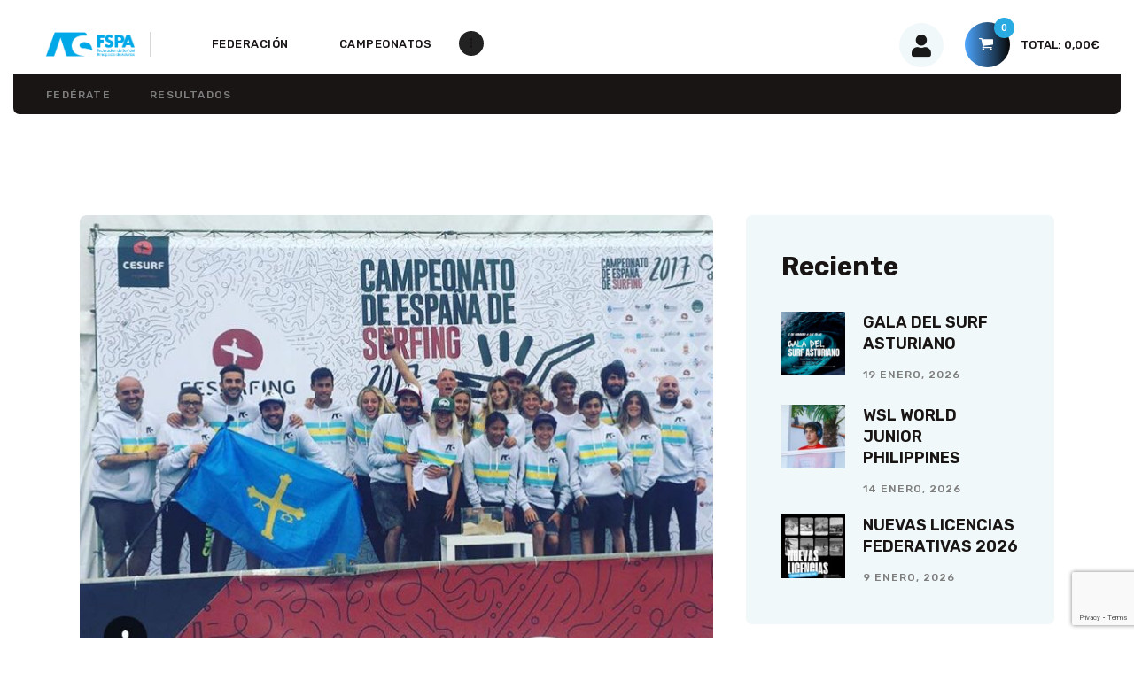

--- FILE ---
content_type: text/html; charset=UTF-8
request_url: https://www.federacionasturianadesurf.com/seleccion-asturiana-de-surf-2018/
body_size: 24742
content:
<!DOCTYPE html>
<html lang="es" class="no-js
									 scheme_default										">
<head>
			<meta charset="UTF-8">
		<meta name="viewport" content="width=device-width, initial-scale=1, maximum-scale=1">
		<meta name="format-detection" content="telephone=no">
		<link rel="profile" href="//gmpg.org/xfn/11">
		<link rel="pingback" href="https://www.federacionasturianadesurf.com/xmlrpc.php">
		<title>SELECCIÓN ASTURIANA DE SURF 2018 &#8211; FSPA</title>
<meta name='robots' content='max-image-preview:large' />
	<style>img:is([sizes="auto" i], [sizes^="auto," i]) { contain-intrinsic-size: 3000px 1500px }</style>
	<link rel='dns-prefetch' href='//fonts.googleapis.com' />
<link rel="alternate" type="application/rss+xml" title="FSPA &raquo; Feed" href="https://www.federacionasturianadesurf.com/feed/" />
<link rel="alternate" type="application/rss+xml" title="FSPA &raquo; Feed de los comentarios" href="https://www.federacionasturianadesurf.com/comments/feed/" />
<meta property="og:url" content="https://www.federacionasturianadesurf.com/seleccion-asturiana-de-surf-2018/ "/>
			<meta property="og:title" content="SELECCIÓN ASTURIANA DE SURF 2018" />
			<meta property="og:description" content="



























1º CONVOCATORIA ABRIL A JUNIO 2018
Pinche en el siguiente enlace para leer la nota informativa.
Y si quiere leer los criterios de selección, por favor pinche en este enlace.
" />  
			<meta property="og:type" content="article" />				<meta property="og:image" content="https://www.federacionasturianadesurf.com/wp-content/uploads/2018/03/WhatsApp-Image-2018-03-01-at-17.36.44.jpeg"/>
				<script type="text/javascript">
/* <![CDATA[ */
window._wpemojiSettings = {"baseUrl":"https:\/\/s.w.org\/images\/core\/emoji\/16.0.1\/72x72\/","ext":".png","svgUrl":"https:\/\/s.w.org\/images\/core\/emoji\/16.0.1\/svg\/","svgExt":".svg","source":{"concatemoji":"https:\/\/www.federacionasturianadesurf.com\/wp-includes\/js\/wp-emoji-release.min.js?ver=6.8.2"}};
/*! This file is auto-generated */
!function(s,n){var o,i,e;function c(e){try{var t={supportTests:e,timestamp:(new Date).valueOf()};sessionStorage.setItem(o,JSON.stringify(t))}catch(e){}}function p(e,t,n){e.clearRect(0,0,e.canvas.width,e.canvas.height),e.fillText(t,0,0);var t=new Uint32Array(e.getImageData(0,0,e.canvas.width,e.canvas.height).data),a=(e.clearRect(0,0,e.canvas.width,e.canvas.height),e.fillText(n,0,0),new Uint32Array(e.getImageData(0,0,e.canvas.width,e.canvas.height).data));return t.every(function(e,t){return e===a[t]})}function u(e,t){e.clearRect(0,0,e.canvas.width,e.canvas.height),e.fillText(t,0,0);for(var n=e.getImageData(16,16,1,1),a=0;a<n.data.length;a++)if(0!==n.data[a])return!1;return!0}function f(e,t,n,a){switch(t){case"flag":return n(e,"\ud83c\udff3\ufe0f\u200d\u26a7\ufe0f","\ud83c\udff3\ufe0f\u200b\u26a7\ufe0f")?!1:!n(e,"\ud83c\udde8\ud83c\uddf6","\ud83c\udde8\u200b\ud83c\uddf6")&&!n(e,"\ud83c\udff4\udb40\udc67\udb40\udc62\udb40\udc65\udb40\udc6e\udb40\udc67\udb40\udc7f","\ud83c\udff4\u200b\udb40\udc67\u200b\udb40\udc62\u200b\udb40\udc65\u200b\udb40\udc6e\u200b\udb40\udc67\u200b\udb40\udc7f");case"emoji":return!a(e,"\ud83e\udedf")}return!1}function g(e,t,n,a){var r="undefined"!=typeof WorkerGlobalScope&&self instanceof WorkerGlobalScope?new OffscreenCanvas(300,150):s.createElement("canvas"),o=r.getContext("2d",{willReadFrequently:!0}),i=(o.textBaseline="top",o.font="600 32px Arial",{});return e.forEach(function(e){i[e]=t(o,e,n,a)}),i}function t(e){var t=s.createElement("script");t.src=e,t.defer=!0,s.head.appendChild(t)}"undefined"!=typeof Promise&&(o="wpEmojiSettingsSupports",i=["flag","emoji"],n.supports={everything:!0,everythingExceptFlag:!0},e=new Promise(function(e){s.addEventListener("DOMContentLoaded",e,{once:!0})}),new Promise(function(t){var n=function(){try{var e=JSON.parse(sessionStorage.getItem(o));if("object"==typeof e&&"number"==typeof e.timestamp&&(new Date).valueOf()<e.timestamp+604800&&"object"==typeof e.supportTests)return e.supportTests}catch(e){}return null}();if(!n){if("undefined"!=typeof Worker&&"undefined"!=typeof OffscreenCanvas&&"undefined"!=typeof URL&&URL.createObjectURL&&"undefined"!=typeof Blob)try{var e="postMessage("+g.toString()+"("+[JSON.stringify(i),f.toString(),p.toString(),u.toString()].join(",")+"));",a=new Blob([e],{type:"text/javascript"}),r=new Worker(URL.createObjectURL(a),{name:"wpTestEmojiSupports"});return void(r.onmessage=function(e){c(n=e.data),r.terminate(),t(n)})}catch(e){}c(n=g(i,f,p,u))}t(n)}).then(function(e){for(var t in e)n.supports[t]=e[t],n.supports.everything=n.supports.everything&&n.supports[t],"flag"!==t&&(n.supports.everythingExceptFlag=n.supports.everythingExceptFlag&&n.supports[t]);n.supports.everythingExceptFlag=n.supports.everythingExceptFlag&&!n.supports.flag,n.DOMReady=!1,n.readyCallback=function(){n.DOMReady=!0}}).then(function(){return e}).then(function(){var e;n.supports.everything||(n.readyCallback(),(e=n.source||{}).concatemoji?t(e.concatemoji):e.wpemoji&&e.twemoji&&(t(e.twemoji),t(e.wpemoji)))}))}((window,document),window._wpemojiSettings);
/* ]]> */
</script>
<style id='wp-emoji-styles-inline-css' type='text/css'>

	img.wp-smiley, img.emoji {
		display: inline !important;
		border: none !important;
		box-shadow: none !important;
		height: 1em !important;
		width: 1em !important;
		margin: 0 0.07em !important;
		vertical-align: -0.1em !important;
		background: none !important;
		padding: 0 !important;
	}
</style>
<link property="stylesheet" rel='stylesheet' id='wp-block-library-css' href='https://www.federacionasturianadesurf.com/wp-includes/css/dist/block-library/style.min.css?ver=6.8.2' type='text/css' media='all' />
<style id='classic-theme-styles-inline-css' type='text/css'>
/*! This file is auto-generated */
.wp-block-button__link{color:#fff;background-color:#32373c;border-radius:9999px;box-shadow:none;text-decoration:none;padding:calc(.667em + 2px) calc(1.333em + 2px);font-size:1.125em}.wp-block-file__button{background:#32373c;color:#fff;text-decoration:none}
</style>
<style id='global-styles-inline-css' type='text/css'>
:root{--wp--preset--aspect-ratio--square: 1;--wp--preset--aspect-ratio--4-3: 4/3;--wp--preset--aspect-ratio--3-4: 3/4;--wp--preset--aspect-ratio--3-2: 3/2;--wp--preset--aspect-ratio--2-3: 2/3;--wp--preset--aspect-ratio--16-9: 16/9;--wp--preset--aspect-ratio--9-16: 9/16;--wp--preset--color--black: #000000;--wp--preset--color--cyan-bluish-gray: #abb8c3;--wp--preset--color--white: #ffffff;--wp--preset--color--pale-pink: #f78da7;--wp--preset--color--vivid-red: #cf2e2e;--wp--preset--color--luminous-vivid-orange: #ff6900;--wp--preset--color--luminous-vivid-amber: #fcb900;--wp--preset--color--light-green-cyan: #7bdcb5;--wp--preset--color--vivid-green-cyan: #00d084;--wp--preset--color--pale-cyan-blue: #8ed1fc;--wp--preset--color--vivid-cyan-blue: #0693e3;--wp--preset--color--vivid-purple: #9b51e0;--wp--preset--color--bg-color: #ffffff;--wp--preset--color--bd-color: #d4ddde;--wp--preset--color--text-dark: #191515;--wp--preset--color--text-light: #7E7E7E;--wp--preset--color--text-link: #060606;--wp--preset--color--text-hover: #29abe2;--wp--preset--color--text-link-2: #0080ff;--wp--preset--color--text-hover-2: #4DA6FF;--wp--preset--color--text-link-3: #0080ff;--wp--preset--color--text-hover-3: #FF0000;--wp--preset--gradient--vivid-cyan-blue-to-vivid-purple: linear-gradient(135deg,rgba(6,147,227,1) 0%,rgb(155,81,224) 100%);--wp--preset--gradient--light-green-cyan-to-vivid-green-cyan: linear-gradient(135deg,rgb(122,220,180) 0%,rgb(0,208,130) 100%);--wp--preset--gradient--luminous-vivid-amber-to-luminous-vivid-orange: linear-gradient(135deg,rgba(252,185,0,1) 0%,rgba(255,105,0,1) 100%);--wp--preset--gradient--luminous-vivid-orange-to-vivid-red: linear-gradient(135deg,rgba(255,105,0,1) 0%,rgb(207,46,46) 100%);--wp--preset--gradient--very-light-gray-to-cyan-bluish-gray: linear-gradient(135deg,rgb(238,238,238) 0%,rgb(169,184,195) 100%);--wp--preset--gradient--cool-to-warm-spectrum: linear-gradient(135deg,rgb(74,234,220) 0%,rgb(151,120,209) 20%,rgb(207,42,186) 40%,rgb(238,44,130) 60%,rgb(251,105,98) 80%,rgb(254,248,76) 100%);--wp--preset--gradient--blush-light-purple: linear-gradient(135deg,rgb(255,206,236) 0%,rgb(152,150,240) 100%);--wp--preset--gradient--blush-bordeaux: linear-gradient(135deg,rgb(254,205,165) 0%,rgb(254,45,45) 50%,rgb(107,0,62) 100%);--wp--preset--gradient--luminous-dusk: linear-gradient(135deg,rgb(255,203,112) 0%,rgb(199,81,192) 50%,rgb(65,88,208) 100%);--wp--preset--gradient--pale-ocean: linear-gradient(135deg,rgb(255,245,203) 0%,rgb(182,227,212) 50%,rgb(51,167,181) 100%);--wp--preset--gradient--electric-grass: linear-gradient(135deg,rgb(202,248,128) 0%,rgb(113,206,126) 100%);--wp--preset--gradient--midnight: linear-gradient(135deg,rgb(2,3,129) 0%,rgb(40,116,252) 100%);--wp--preset--font-size--small: 13px;--wp--preset--font-size--medium: 20px;--wp--preset--font-size--large: 36px;--wp--preset--font-size--x-large: 42px;--wp--preset--spacing--20: 0.44rem;--wp--preset--spacing--30: 0.67rem;--wp--preset--spacing--40: 1rem;--wp--preset--spacing--50: 1.5rem;--wp--preset--spacing--60: 2.25rem;--wp--preset--spacing--70: 3.38rem;--wp--preset--spacing--80: 5.06rem;--wp--preset--shadow--natural: 6px 6px 9px rgba(0, 0, 0, 0.2);--wp--preset--shadow--deep: 12px 12px 50px rgba(0, 0, 0, 0.4);--wp--preset--shadow--sharp: 6px 6px 0px rgba(0, 0, 0, 0.2);--wp--preset--shadow--outlined: 6px 6px 0px -3px rgba(255, 255, 255, 1), 6px 6px rgba(0, 0, 0, 1);--wp--preset--shadow--crisp: 6px 6px 0px rgba(0, 0, 0, 1);}:where(.is-layout-flex){gap: 0.5em;}:where(.is-layout-grid){gap: 0.5em;}body .is-layout-flex{display: flex;}.is-layout-flex{flex-wrap: wrap;align-items: center;}.is-layout-flex > :is(*, div){margin: 0;}body .is-layout-grid{display: grid;}.is-layout-grid > :is(*, div){margin: 0;}:where(.wp-block-columns.is-layout-flex){gap: 2em;}:where(.wp-block-columns.is-layout-grid){gap: 2em;}:where(.wp-block-post-template.is-layout-flex){gap: 1.25em;}:where(.wp-block-post-template.is-layout-grid){gap: 1.25em;}.has-black-color{color: var(--wp--preset--color--black) !important;}.has-cyan-bluish-gray-color{color: var(--wp--preset--color--cyan-bluish-gray) !important;}.has-white-color{color: var(--wp--preset--color--white) !important;}.has-pale-pink-color{color: var(--wp--preset--color--pale-pink) !important;}.has-vivid-red-color{color: var(--wp--preset--color--vivid-red) !important;}.has-luminous-vivid-orange-color{color: var(--wp--preset--color--luminous-vivid-orange) !important;}.has-luminous-vivid-amber-color{color: var(--wp--preset--color--luminous-vivid-amber) !important;}.has-light-green-cyan-color{color: var(--wp--preset--color--light-green-cyan) !important;}.has-vivid-green-cyan-color{color: var(--wp--preset--color--vivid-green-cyan) !important;}.has-pale-cyan-blue-color{color: var(--wp--preset--color--pale-cyan-blue) !important;}.has-vivid-cyan-blue-color{color: var(--wp--preset--color--vivid-cyan-blue) !important;}.has-vivid-purple-color{color: var(--wp--preset--color--vivid-purple) !important;}.has-black-background-color{background-color: var(--wp--preset--color--black) !important;}.has-cyan-bluish-gray-background-color{background-color: var(--wp--preset--color--cyan-bluish-gray) !important;}.has-white-background-color{background-color: var(--wp--preset--color--white) !important;}.has-pale-pink-background-color{background-color: var(--wp--preset--color--pale-pink) !important;}.has-vivid-red-background-color{background-color: var(--wp--preset--color--vivid-red) !important;}.has-luminous-vivid-orange-background-color{background-color: var(--wp--preset--color--luminous-vivid-orange) !important;}.has-luminous-vivid-amber-background-color{background-color: var(--wp--preset--color--luminous-vivid-amber) !important;}.has-light-green-cyan-background-color{background-color: var(--wp--preset--color--light-green-cyan) !important;}.has-vivid-green-cyan-background-color{background-color: var(--wp--preset--color--vivid-green-cyan) !important;}.has-pale-cyan-blue-background-color{background-color: var(--wp--preset--color--pale-cyan-blue) !important;}.has-vivid-cyan-blue-background-color{background-color: var(--wp--preset--color--vivid-cyan-blue) !important;}.has-vivid-purple-background-color{background-color: var(--wp--preset--color--vivid-purple) !important;}.has-black-border-color{border-color: var(--wp--preset--color--black) !important;}.has-cyan-bluish-gray-border-color{border-color: var(--wp--preset--color--cyan-bluish-gray) !important;}.has-white-border-color{border-color: var(--wp--preset--color--white) !important;}.has-pale-pink-border-color{border-color: var(--wp--preset--color--pale-pink) !important;}.has-vivid-red-border-color{border-color: var(--wp--preset--color--vivid-red) !important;}.has-luminous-vivid-orange-border-color{border-color: var(--wp--preset--color--luminous-vivid-orange) !important;}.has-luminous-vivid-amber-border-color{border-color: var(--wp--preset--color--luminous-vivid-amber) !important;}.has-light-green-cyan-border-color{border-color: var(--wp--preset--color--light-green-cyan) !important;}.has-vivid-green-cyan-border-color{border-color: var(--wp--preset--color--vivid-green-cyan) !important;}.has-pale-cyan-blue-border-color{border-color: var(--wp--preset--color--pale-cyan-blue) !important;}.has-vivid-cyan-blue-border-color{border-color: var(--wp--preset--color--vivid-cyan-blue) !important;}.has-vivid-purple-border-color{border-color: var(--wp--preset--color--vivid-purple) !important;}.has-vivid-cyan-blue-to-vivid-purple-gradient-background{background: var(--wp--preset--gradient--vivid-cyan-blue-to-vivid-purple) !important;}.has-light-green-cyan-to-vivid-green-cyan-gradient-background{background: var(--wp--preset--gradient--light-green-cyan-to-vivid-green-cyan) !important;}.has-luminous-vivid-amber-to-luminous-vivid-orange-gradient-background{background: var(--wp--preset--gradient--luminous-vivid-amber-to-luminous-vivid-orange) !important;}.has-luminous-vivid-orange-to-vivid-red-gradient-background{background: var(--wp--preset--gradient--luminous-vivid-orange-to-vivid-red) !important;}.has-very-light-gray-to-cyan-bluish-gray-gradient-background{background: var(--wp--preset--gradient--very-light-gray-to-cyan-bluish-gray) !important;}.has-cool-to-warm-spectrum-gradient-background{background: var(--wp--preset--gradient--cool-to-warm-spectrum) !important;}.has-blush-light-purple-gradient-background{background: var(--wp--preset--gradient--blush-light-purple) !important;}.has-blush-bordeaux-gradient-background{background: var(--wp--preset--gradient--blush-bordeaux) !important;}.has-luminous-dusk-gradient-background{background: var(--wp--preset--gradient--luminous-dusk) !important;}.has-pale-ocean-gradient-background{background: var(--wp--preset--gradient--pale-ocean) !important;}.has-electric-grass-gradient-background{background: var(--wp--preset--gradient--electric-grass) !important;}.has-midnight-gradient-background{background: var(--wp--preset--gradient--midnight) !important;}.has-small-font-size{font-size: var(--wp--preset--font-size--small) !important;}.has-medium-font-size{font-size: var(--wp--preset--font-size--medium) !important;}.has-large-font-size{font-size: var(--wp--preset--font-size--large) !important;}.has-x-large-font-size{font-size: var(--wp--preset--font-size--x-large) !important;}
:where(.wp-block-post-template.is-layout-flex){gap: 1.25em;}:where(.wp-block-post-template.is-layout-grid){gap: 1.25em;}
:where(.wp-block-columns.is-layout-flex){gap: 2em;}:where(.wp-block-columns.is-layout-grid){gap: 2em;}
:root :where(.wp-block-pullquote){font-size: 1.5em;line-height: 1.6;}
</style>
<link property="stylesheet" rel='stylesheet' id='contact-form-7-css' href='https://www.federacionasturianadesurf.com/wp-content/plugins/contact-form-7/includes/css/styles.css?ver=6.1.1' type='text/css' media='all' />
<link property="stylesheet" rel='stylesheet' id='theme-my-login-css' href='https://www.federacionasturianadesurf.com/wp-content/plugins/theme-my-login/assets/styles/theme-my-login.min.css?ver=7.1.12' type='text/css' media='all' />
<link property="stylesheet" rel='stylesheet' id='trx_addons-icons-css' href='https://www.federacionasturianadesurf.com/wp-content/plugins/trx_addons/css/font-icons/css/trx_addons_icons.css' type='text/css' media='all' />
<link property="stylesheet" rel='stylesheet' id='jquery-swiper-css' href='https://www.federacionasturianadesurf.com/wp-content/plugins/trx_addons/js/swiper/swiper.min.css' type='text/css' media='all' />
<link property="stylesheet" rel='stylesheet' id='magnific-popup-css' href='https://www.federacionasturianadesurf.com/wp-content/plugins/trx_addons/js/magnific/magnific-popup.min.css' type='text/css' media='all' />
<link property="stylesheet" rel='stylesheet' id='trx_addons-css' href='https://www.federacionasturianadesurf.com/wp-content/plugins/trx_addons/css/__styles.css' type='text/css' media='all' />
<link property="stylesheet" rel='stylesheet' id='trx_addons-animation-css' href='https://www.federacionasturianadesurf.com/wp-content/plugins/trx_addons/css/trx_addons.animation.css' type='text/css' media='all' />
<link property="stylesheet" rel='stylesheet' id='woof-css' href='https://www.federacionasturianadesurf.com/wp-content/plugins/woocommerce-products-filter/css/front.css?ver=1.3.7.1' type='text/css' media='all' />
<style id='woof-inline-css' type='text/css'>

.woof_products_top_panel li span, .woof_products_top_panel2 li span{background: url(https://www.federacionasturianadesurf.com/wp-content/plugins/woocommerce-products-filter/img/delete.png);background-size: 14px 14px;background-repeat: no-repeat;background-position: right;}
.woof_edit_view{
                    display: none;
                }
.woof_price_search_container .price_slider_amount button.button{
                        display: none;
                    }

                    /***** END: hiding submit button of the price slider ******/

</style>
<link property="stylesheet" rel='stylesheet' id='chosen-drop-down-css' href='https://www.federacionasturianadesurf.com/wp-content/plugins/woocommerce-products-filter/js/chosen/chosen.min.css?ver=1.3.7.1' type='text/css' media='all' />
<link property="stylesheet" rel='stylesheet' id='woof_by_author_html_items-css' href='https://www.federacionasturianadesurf.com/wp-content/plugins/woocommerce-products-filter/ext/by_author/css/by_author.css?ver=1.3.7.1' type='text/css' media='all' />
<link property="stylesheet" rel='stylesheet' id='woof_by_instock_html_items-css' href='https://www.federacionasturianadesurf.com/wp-content/plugins/woocommerce-products-filter/ext/by_instock/css/by_instock.css?ver=1.3.7.1' type='text/css' media='all' />
<link property="stylesheet" rel='stylesheet' id='woof_by_onsales_html_items-css' href='https://www.federacionasturianadesurf.com/wp-content/plugins/woocommerce-products-filter/ext/by_onsales/css/by_onsales.css?ver=1.3.7.1' type='text/css' media='all' />
<link property="stylesheet" rel='stylesheet' id='woof_by_text_html_items-css' href='https://www.federacionasturianadesurf.com/wp-content/plugins/woocommerce-products-filter/ext/by_text/assets/css/front.css?ver=1.3.7.1' type='text/css' media='all' />
<link property="stylesheet" rel='stylesheet' id='woof_label_html_items-css' href='https://www.federacionasturianadesurf.com/wp-content/plugins/woocommerce-products-filter/ext/label/css/html_types/label.css?ver=1.3.7.1' type='text/css' media='all' />
<link property="stylesheet" rel='stylesheet' id='woof_select_radio_check_html_items-css' href='https://www.federacionasturianadesurf.com/wp-content/plugins/woocommerce-products-filter/ext/select_radio_check/css/html_types/select_radio_check.css?ver=1.3.7.1' type='text/css' media='all' />
<link property="stylesheet" rel='stylesheet' id='woof_sd_html_items_checkbox-css' href='https://www.federacionasturianadesurf.com/wp-content/plugins/woocommerce-products-filter/ext/smart_designer/css/elements/checkbox.css?ver=1.3.7.1' type='text/css' media='all' />
<link property="stylesheet" rel='stylesheet' id='woof_sd_html_items_radio-css' href='https://www.federacionasturianadesurf.com/wp-content/plugins/woocommerce-products-filter/ext/smart_designer/css/elements/radio.css?ver=1.3.7.1' type='text/css' media='all' />
<link property="stylesheet" rel='stylesheet' id='woof_sd_html_items_switcher-css' href='https://www.federacionasturianadesurf.com/wp-content/plugins/woocommerce-products-filter/ext/smart_designer/css/elements/switcher.css?ver=1.3.7.1' type='text/css' media='all' />
<link property="stylesheet" rel='stylesheet' id='woof_sd_html_items_color-css' href='https://www.federacionasturianadesurf.com/wp-content/plugins/woocommerce-products-filter/ext/smart_designer/css/elements/color.css?ver=1.3.7.1' type='text/css' media='all' />
<link property="stylesheet" rel='stylesheet' id='woof_sd_html_items_tooltip-css' href='https://www.federacionasturianadesurf.com/wp-content/plugins/woocommerce-products-filter/ext/smart_designer/css/tooltip.css?ver=1.3.7.1' type='text/css' media='all' />
<link property="stylesheet" rel='stylesheet' id='woof_sd_html_items_front-css' href='https://www.federacionasturianadesurf.com/wp-content/plugins/woocommerce-products-filter/ext/smart_designer/css/front.css?ver=1.3.7.1' type='text/css' media='all' />
<link property="stylesheet" rel='stylesheet' id='woof-switcher23-css' href='https://www.federacionasturianadesurf.com/wp-content/plugins/woocommerce-products-filter/css/switcher.css?ver=1.3.7.1' type='text/css' media='all' />
<link property="stylesheet" rel='stylesheet' id='woocommerce-layout-css' href='https://www.federacionasturianadesurf.com/wp-content/plugins/woocommerce/assets/css/woocommerce-layout.css?ver=10.0.4' type='text/css' media='all' />
<link property="stylesheet" rel='stylesheet' id='woocommerce-smallscreen-css' href='https://www.federacionasturianadesurf.com/wp-content/plugins/woocommerce/assets/css/woocommerce-smallscreen.css?ver=10.0.4' type='text/css' media='only screen and (max-width: 768px)' />
<link property="stylesheet" rel='stylesheet' id='woocommerce-general-css' href='https://www.federacionasturianadesurf.com/wp-content/plugins/woocommerce/assets/css/woocommerce.css?ver=10.0.4' type='text/css' media='all' />
<style id='woocommerce-inline-inline-css' type='text/css'>
.woocommerce form .form-row .required { visibility: visible; }
</style>
<link property="stylesheet" rel='stylesheet' id='wpcf7-redirect-script-frontend-css' href='https://www.federacionasturianadesurf.com/wp-content/plugins/wpcf7-redirect/build/assets/frontend-script.css?ver=2c532d7e2be36f6af233' type='text/css' media='all' />
<link property="stylesheet" rel='stylesheet' id='brands-styles-css' href='https://www.federacionasturianadesurf.com/wp-content/plugins/woocommerce/assets/css/brands.css?ver=10.0.4' type='text/css' media='all' />
<link property="stylesheet" rel='stylesheet' id='skycaptain-style-css' href='https://www.federacionasturianadesurf.com/wp-content/themes/skycaptain/style.css?ver=6.8.2' type='text/css' media='all' />
<link property="stylesheet" rel='stylesheet' id='elementor-icons-css' href='https://www.federacionasturianadesurf.com/wp-content/plugins/elementor/assets/lib/eicons/css/elementor-icons.min.css?ver=5.43.0' type='text/css' media='all' />
<link property="stylesheet" rel='stylesheet' id='elementor-frontend-css' href='https://www.federacionasturianadesurf.com/wp-content/plugins/elementor/assets/css/frontend.min.css?ver=3.31.2' type='text/css' media='all' />
<style id='elementor-frontend-inline-css' type='text/css'>
.elementor-kit-7321{--e-global-color-primary:#6EC1E4;--e-global-color-secondary:#54595F;--e-global-color-text:#7A7A7A;--e-global-color-accent:#61CE70;--e-global-typography-primary-font-family:"Roboto";--e-global-typography-primary-font-weight:600;--e-global-typography-secondary-font-family:"Roboto Slab";--e-global-typography-secondary-font-weight:400;--e-global-typography-text-font-family:"Roboto";--e-global-typography-text-font-weight:400;--e-global-typography-accent-font-family:"Roboto";--e-global-typography-accent-font-weight:500;}.elementor-section.elementor-section-boxed > .elementor-container{max-width:1140px;}.e-con{--container-max-width:1140px;}.elementor-widget:not(:last-child){margin-block-end:20px;}.elementor-element{--widgets-spacing:20px 20px;--widgets-spacing-row:20px;--widgets-spacing-column:20px;}{}h1.entry-title{display:var(--page-title-display);}@media(max-width:1024px){.elementor-section.elementor-section-boxed > .elementor-container{max-width:1024px;}.e-con{--container-max-width:1024px;}}@media(max-width:767px){.elementor-section.elementor-section-boxed > .elementor-container{max-width:767px;}.e-con{--container-max-width:767px;}}
</style>
<link property="stylesheet" rel='stylesheet' id='font-awesome-5-all-css' href='https://www.federacionasturianadesurf.com/wp-content/plugins/elementor/assets/lib/font-awesome/css/all.min.css?ver=3.31.2' type='text/css' media='all' />
<link property="stylesheet" rel='stylesheet' id='font-awesome-4-shim-css' href='https://www.federacionasturianadesurf.com/wp-content/plugins/elementor/assets/lib/font-awesome/css/v4-shims.min.css?ver=3.31.2' type='text/css' media='all' />
<link property="stylesheet" rel='stylesheet' id='elementor-gf-local-roboto-css' href='https://www.federacionasturianadesurf.com/wp-content/uploads/elementor/google-fonts/css/roboto.css?ver=1744025692' type='text/css' media='all' />
<link property="stylesheet" rel='stylesheet' id='elementor-gf-local-robotoslab-css' href='https://www.federacionasturianadesurf.com/wp-content/uploads/elementor/google-fonts/css/robotoslab.css?ver=1744025699' type='text/css' media='all' />
<link property="stylesheet" rel='stylesheet' id='cf7cf-style-css' href='https://www.federacionasturianadesurf.com/wp-content/plugins/cf7-conditional-fields/style.css?ver=2.6.3' type='text/css' media='all' />
<link property="stylesheet" rel='stylesheet' id='wcmmq-front-style-css' href='https://www.federacionasturianadesurf.com/wp-content/plugins/woo-min-max-quantity-step-control-single/assets/css/wcmmq-front.css?ver=1.0.0' type='text/css' media='all' />
<link property="stylesheet" rel='stylesheet' id='skycaptain-font-google_fonts-css' href='https://fonts.googleapis.com/css?family=Rubik:300,300italic,400,400italic,500,600,700,700italic%7CRock+Salt:400,400italic,500,600&#038;subset=latin,latin-ext' type='text/css' media='all' />
<link property="stylesheet" rel='stylesheet' id='fontello-icons-css' href='https://www.federacionasturianadesurf.com/wp-content/themes/skycaptain/css/font-icons/css/fontello.css' type='text/css' media='all' />
<link property="stylesheet" rel='stylesheet' id='skycaptain-main-css' href='https://www.federacionasturianadesurf.com/wp-content/themes/skycaptain/style.css' type='text/css' media='all' />
<link property="stylesheet" rel='stylesheet' id='mediaelement-css' href='https://www.federacionasturianadesurf.com/wp-includes/js/mediaelement/mediaelementplayer-legacy.min.css?ver=4.2.17' type='text/css' media='all' />
<link property="stylesheet" rel='stylesheet' id='wp-mediaelement-css' href='https://www.federacionasturianadesurf.com/wp-includes/js/mediaelement/wp-mediaelement.min.css?ver=6.8.2' type='text/css' media='all' />
<link property="stylesheet" rel='stylesheet' id='skycaptain-plugins-css' href='https://www.federacionasturianadesurf.com/wp-content/themes/skycaptain/css/__plugins.css' type='text/css' media='all' />
<link property="stylesheet" rel='stylesheet' id='skycaptain-custom-css' href='https://www.federacionasturianadesurf.com/wp-content/themes/skycaptain/css/__custom.css' type='text/css' media='all' />
<link property="stylesheet" rel='stylesheet' id='skycaptain-color-default-css' href='https://www.federacionasturianadesurf.com/wp-content/themes/skycaptain/css/__colors-default.css' type='text/css' media='all' />
<link property="stylesheet" rel='stylesheet' id='skycaptain-color-dark-css' href='https://www.federacionasturianadesurf.com/wp-content/themes/skycaptain/css/__colors-dark.css' type='text/css' media='all' />
<link property="stylesheet" rel='stylesheet' id='skycaptain-child-css' href='https://www.federacionasturianadesurf.com/wp-content/themes/skycaptain-child/style.css' type='text/css' media='all' />
<link property="stylesheet" rel='stylesheet' id='trx_addons-responsive-css' href='https://www.federacionasturianadesurf.com/wp-content/plugins/trx_addons/css/__responsive.css' type='text/css' media='all' />
<link property="stylesheet" rel='stylesheet' id='skycaptain-responsive-css' href='https://www.federacionasturianadesurf.com/wp-content/themes/skycaptain/css/__responsive.css' type='text/css' media='all' />
<script type="text/javascript" id="woof-husky-js-extra">
/* <![CDATA[ */
var woof_husky_txt = {"ajax_url":"https:\/\/www.federacionasturianadesurf.com\/wp-admin\/admin-ajax.php","plugin_uri":"https:\/\/www.federacionasturianadesurf.com\/wp-content\/plugins\/woocommerce-products-filter\/ext\/by_text\/","loader":"https:\/\/www.federacionasturianadesurf.com\/wp-content\/plugins\/woocommerce-products-filter\/ext\/by_text\/assets\/img\/ajax-loader.gif","not_found":"Nothing found!","prev":"Prev","next":"Siguiente","site_link":"https:\/\/www.federacionasturianadesurf.com","default_data":{"placeholder":"","behavior":"title","search_by_full_word":0,"autocomplete":1,"how_to_open_links":0,"taxonomy_compatibility":0,"sku_compatibility":0,"custom_fields":"","search_desc_variant":0,"view_text_length":10,"min_symbols":3,"max_posts":10,"image":"","notes_for_customer":"","template":"default","max_open_height":300,"page":0}};
/* ]]> */
</script>
<script type="text/javascript" src="https://www.federacionasturianadesurf.com/wp-content/plugins/woocommerce-products-filter/ext/by_text/assets/js/husky.js?ver=1.3.7.1" id="woof-husky-js"></script>
<script type="text/javascript" src="https://www.federacionasturianadesurf.com/wp-includes/js/jquery/jquery.min.js?ver=3.7.1" id="jquery-core-js"></script>
<script type="text/javascript" src="https://www.federacionasturianadesurf.com/wp-includes/js/jquery/jquery-migrate.min.js?ver=3.4.1" id="jquery-migrate-js"></script>
<script type="text/javascript" src="https://www.federacionasturianadesurf.com/wp-content/plugins/woocommerce/assets/js/jquery-blockui/jquery.blockUI.min.js?ver=2.7.0-wc.10.0.4" id="jquery-blockui-js" defer="defer" data-wp-strategy="defer"></script>
<script type="text/javascript" id="wc-add-to-cart-js-extra">
/* <![CDATA[ */
var wc_add_to_cart_params = {"ajax_url":"\/wp-admin\/admin-ajax.php","wc_ajax_url":"\/?wc-ajax=%%endpoint%%","i18n_view_cart":"Ver carrito","cart_url":"https:\/\/www.federacionasturianadesurf.com\/carrito\/","is_cart":"","cart_redirect_after_add":"yes"};
/* ]]> */
</script>
<script type="text/javascript" src="https://www.federacionasturianadesurf.com/wp-content/plugins/woocommerce/assets/js/frontend/add-to-cart.min.js?ver=10.0.4" id="wc-add-to-cart-js" defer="defer" data-wp-strategy="defer"></script>
<script type="text/javascript" src="https://www.federacionasturianadesurf.com/wp-content/plugins/woocommerce/assets/js/js-cookie/js.cookie.min.js?ver=2.1.4-wc.10.0.4" id="js-cookie-js" defer="defer" data-wp-strategy="defer"></script>
<script type="text/javascript" id="woocommerce-js-extra">
/* <![CDATA[ */
var woocommerce_params = {"ajax_url":"\/wp-admin\/admin-ajax.php","wc_ajax_url":"\/?wc-ajax=%%endpoint%%","i18n_password_show":"Mostrar contrase\u00f1a","i18n_password_hide":"Ocultar contrase\u00f1a"};
/* ]]> */
</script>
<script type="text/javascript" src="https://www.federacionasturianadesurf.com/wp-content/plugins/woocommerce/assets/js/frontend/woocommerce.min.js?ver=10.0.4" id="woocommerce-js" defer="defer" data-wp-strategy="defer"></script>
<script type="text/javascript" src="https://www.federacionasturianadesurf.com/wp-content/plugins/elementor/assets/lib/font-awesome/js/v4-shims.min.js?ver=3.31.2" id="font-awesome-4-shim-js"></script>
<link rel="https://api.w.org/" href="https://www.federacionasturianadesurf.com/wp-json/" /><link rel="alternate" title="JSON" type="application/json" href="https://www.federacionasturianadesurf.com/wp-json/wp/v2/posts/4538" /><link rel="EditURI" type="application/rsd+xml" title="RSD" href="https://www.federacionasturianadesurf.com/xmlrpc.php?rsd" />
<meta name="generator" content="WordPress 6.8.2" />
<meta name="generator" content="WooCommerce 10.0.4" />
<link rel="canonical" href="https://www.federacionasturianadesurf.com/seleccion-asturiana-de-surf-2018/" />
<link rel='shortlink' href='https://www.federacionasturianadesurf.com/?p=4538' />
<link rel="alternate" title="oEmbed (JSON)" type="application/json+oembed" href="https://www.federacionasturianadesurf.com/wp-json/oembed/1.0/embed?url=https%3A%2F%2Fwww.federacionasturianadesurf.com%2Fseleccion-asturiana-de-surf-2018%2F" />
<link rel="alternate" title="oEmbed (XML)" type="text/xml+oembed" href="https://www.federacionasturianadesurf.com/wp-json/oembed/1.0/embed?url=https%3A%2F%2Fwww.federacionasturianadesurf.com%2Fseleccion-asturiana-de-surf-2018%2F&#038;format=xml" />
			<style type="text/css">
			<!--
				#page_preloader {
					background-color: #ffffff !important;background-image: url(http://www.federacionasturianadesurf.com/wp-content/uploads/2019/02/logo1_retina.png);				}
			-->
			</style>
			<style type="text/css">
span.wcmmq_prefix {
    float: left;
    padding: 10px;
    margin: 0;
}
</style>
	<noscript><style>.woocommerce-product-gallery{ opacity: 1 !important; }</style></noscript>
	<meta name="generator" content="Elementor 3.31.2; features: additional_custom_breakpoints, e_element_cache; settings: css_print_method-internal, google_font-enabled, font_display-auto">
			<style>
				.e-con.e-parent:nth-of-type(n+4):not(.e-lazyloaded):not(.e-no-lazyload),
				.e-con.e-parent:nth-of-type(n+4):not(.e-lazyloaded):not(.e-no-lazyload) * {
					background-image: none !important;
				}
				@media screen and (max-height: 1024px) {
					.e-con.e-parent:nth-of-type(n+3):not(.e-lazyloaded):not(.e-no-lazyload),
					.e-con.e-parent:nth-of-type(n+3):not(.e-lazyloaded):not(.e-no-lazyload) * {
						background-image: none !important;
					}
				}
				@media screen and (max-height: 640px) {
					.e-con.e-parent:nth-of-type(n+2):not(.e-lazyloaded):not(.e-no-lazyload),
					.e-con.e-parent:nth-of-type(n+2):not(.e-lazyloaded):not(.e-no-lazyload) * {
						background-image: none !important;
					}
				}
			</style>
			<meta name="generator" content="Powered by Slider Revolution 6.7.29 - responsive, Mobile-Friendly Slider Plugin for WordPress with comfortable drag and drop interface." />
<script>function setREVStartSize(e){
			//window.requestAnimationFrame(function() {
				window.RSIW = window.RSIW===undefined ? window.innerWidth : window.RSIW;
				window.RSIH = window.RSIH===undefined ? window.innerHeight : window.RSIH;
				try {
					var pw = document.getElementById(e.c).parentNode.offsetWidth,
						newh;
					pw = pw===0 || isNaN(pw) || (e.l=="fullwidth" || e.layout=="fullwidth") ? window.RSIW : pw;
					e.tabw = e.tabw===undefined ? 0 : parseInt(e.tabw);
					e.thumbw = e.thumbw===undefined ? 0 : parseInt(e.thumbw);
					e.tabh = e.tabh===undefined ? 0 : parseInt(e.tabh);
					e.thumbh = e.thumbh===undefined ? 0 : parseInt(e.thumbh);
					e.tabhide = e.tabhide===undefined ? 0 : parseInt(e.tabhide);
					e.thumbhide = e.thumbhide===undefined ? 0 : parseInt(e.thumbhide);
					e.mh = e.mh===undefined || e.mh=="" || e.mh==="auto" ? 0 : parseInt(e.mh,0);
					if(e.layout==="fullscreen" || e.l==="fullscreen")
						newh = Math.max(e.mh,window.RSIH);
					else{
						e.gw = Array.isArray(e.gw) ? e.gw : [e.gw];
						for (var i in e.rl) if (e.gw[i]===undefined || e.gw[i]===0) e.gw[i] = e.gw[i-1];
						e.gh = e.el===undefined || e.el==="" || (Array.isArray(e.el) && e.el.length==0)? e.gh : e.el;
						e.gh = Array.isArray(e.gh) ? e.gh : [e.gh];
						for (var i in e.rl) if (e.gh[i]===undefined || e.gh[i]===0) e.gh[i] = e.gh[i-1];
											
						var nl = new Array(e.rl.length),
							ix = 0,
							sl;
						e.tabw = e.tabhide>=pw ? 0 : e.tabw;
						e.thumbw = e.thumbhide>=pw ? 0 : e.thumbw;
						e.tabh = e.tabhide>=pw ? 0 : e.tabh;
						e.thumbh = e.thumbhide>=pw ? 0 : e.thumbh;
						for (var i in e.rl) nl[i] = e.rl[i]<window.RSIW ? 0 : e.rl[i];
						sl = nl[0];
						for (var i in nl) if (sl>nl[i] && nl[i]>0) { sl = nl[i]; ix=i;}
						var m = pw>(e.gw[ix]+e.tabw+e.thumbw) ? 1 : (pw-(e.tabw+e.thumbw)) / (e.gw[ix]);
						newh =  (e.gh[ix] * m) + (e.tabh + e.thumbh);
					}
					var el = document.getElementById(e.c);
					if (el!==null && el) el.style.height = newh+"px";
					el = document.getElementById(e.c+"_wrapper");
					if (el!==null && el) {
						el.style.height = newh+"px";
						el.style.display = "block";
					}
				} catch(e){
					console.log("Failure at Presize of Slider:" + e)
				}
			//});
		  };</script>
<style type="text/css" id="trx_addons-inline-styles-inline-css">.trx_addons_inline_1036742995 img{max-height:63px;}.trx_addons_inline_1977822171 img{max-height:50px;}</style>
<style id="elementor-post-7273">.elementor-7273 .elementor-element.elementor-element-1a3acfa{--spacer-size:0px;}.elementor-7273 .elementor-element.elementor-element-00af067{--spacer-size:16px;}.elementor-7273 .elementor-element.elementor-element-b549609 > .elementor-container > .elementor-column > .elementor-widget-wrap{align-content:center;align-items:center;}.elementor-7273 .elementor-element.elementor-element-b549609:not(.elementor-motion-effects-element-type-background), .elementor-7273 .elementor-element.elementor-element-b549609 > .elementor-motion-effects-container > .elementor-motion-effects-layer{background-color:#ffffff;}.elementor-7273 .elementor-element.elementor-element-b549609{border-style:solid;transition:background 0.3s, border 0.3s, border-radius 0.3s, box-shadow 0.3s;z-index:2000;}.elementor-7273 .elementor-element.elementor-element-b549609, .elementor-7273 .elementor-element.elementor-element-b549609 > .elementor-background-overlay{border-radius:7px 7px 0px 0px;}.elementor-7273 .elementor-element.elementor-element-b549609 > .elementor-background-overlay{transition:background 0.3s, border-radius 0.3s, opacity 0.3s;}.elementor-bc-flex-widget .elementor-7273 .elementor-element.elementor-element-7917be7.elementor-column .elementor-widget-wrap{align-items:center;}.elementor-7273 .elementor-element.elementor-element-7917be7.elementor-column.elementor-element[data-element_type="column"] > .elementor-widget-wrap.elementor-element-populated{align-content:center;align-items:center;}.elementor-7273 .elementor-element.elementor-element-7917be7 > .elementor-element-populated.elementor-column-wrap{padding:0px 0px 0px 0px;}.elementor-7273 .elementor-element.elementor-element-939ed55{--spacer-size:0px;}.elementor-7273 .elementor-element.elementor-element-7ba44c9 > .elementor-widget-container{padding:0% 12% 0% 12%;border-style:solid;border-width:0px 1px 0px 0px;border-color:#d8d8d8;}.elementor-7273 .elementor-element.elementor-element-7ba44c9 .logo_image{max-height:63px;}.elementor-7273 .elementor-element.elementor-element-62f5db4{--spacer-size:0px;}.elementor-bc-flex-widget .elementor-7273 .elementor-element.elementor-element-c181d68.elementor-column .elementor-widget-wrap{align-items:center;}.elementor-7273 .elementor-element.elementor-element-c181d68.elementor-column.elementor-element[data-element_type="column"] > .elementor-widget-wrap.elementor-element-populated{align-content:center;align-items:center;}.elementor-7273 .elementor-element.elementor-element-c181d68 > .elementor-element-populated.elementor-column-wrap{padding:0px 10px 0px 10px;}.elementor-7273 .elementor-element.elementor-element-0380f33 > .elementor-widget-container{margin:10px 0px 0px 0px;}.elementor-7273 .elementor-element.elementor-element-0380f33 .elementor-icon-wrapper{text-align:center;}.elementor-7273 .elementor-element.elementor-element-0380f33.elementor-view-stacked .elementor-icon{background-color:#F1F8F9;color:#1A1919;}.elementor-7273 .elementor-element.elementor-element-0380f33.elementor-view-framed .elementor-icon, .elementor-7273 .elementor-element.elementor-element-0380f33.elementor-view-default .elementor-icon{color:#F1F8F9;border-color:#F1F8F9;}.elementor-7273 .elementor-element.elementor-element-0380f33.elementor-view-framed .elementor-icon, .elementor-7273 .elementor-element.elementor-element-0380f33.elementor-view-default .elementor-icon svg{fill:#F1F8F9;}.elementor-7273 .elementor-element.elementor-element-0380f33.elementor-view-framed .elementor-icon{background-color:#1A1919;}.elementor-7273 .elementor-element.elementor-element-0380f33.elementor-view-stacked .elementor-icon svg{fill:#1A1919;}.elementor-7273 .elementor-element.elementor-element-0380f33.elementor-view-stacked .elementor-icon:hover{background-color:#000000;color:#FFFFFF;}.elementor-7273 .elementor-element.elementor-element-0380f33.elementor-view-framed .elementor-icon:hover, .elementor-7273 .elementor-element.elementor-element-0380f33.elementor-view-default .elementor-icon:hover{color:#000000;border-color:#000000;}.elementor-7273 .elementor-element.elementor-element-0380f33.elementor-view-framed .elementor-icon:hover, .elementor-7273 .elementor-element.elementor-element-0380f33.elementor-view-default .elementor-icon:hover svg{fill:#000000;}.elementor-7273 .elementor-element.elementor-element-0380f33.elementor-view-framed .elementor-icon:hover{background-color:#FFFFFF;}.elementor-7273 .elementor-element.elementor-element-0380f33.elementor-view-stacked .elementor-icon:hover svg{fill:#FFFFFF;}.elementor-7273 .elementor-element.elementor-element-0380f33 .elementor-icon{font-size:25px;}.elementor-7273 .elementor-element.elementor-element-0380f33 .elementor-icon svg{height:25px;}.elementor-7273 .elementor-element.elementor-element-b204af4 > .elementor-container > .elementor-column > .elementor-widget-wrap{align-content:center;align-items:center;}.elementor-7273 .elementor-element.elementor-element-b204af4:not(.elementor-motion-effects-element-type-background), .elementor-7273 .elementor-element.elementor-element-b204af4 > .elementor-motion-effects-container > .elementor-motion-effects-layer{background-color:#ffffff;}.elementor-7273 .elementor-element.elementor-element-b204af4{border-style:solid;transition:background 0.3s, border 0.3s, border-radius 0.3s, box-shadow 0.3s;}.elementor-7273 .elementor-element.elementor-element-b204af4 > .elementor-background-overlay{transition:background 0.3s, border-radius 0.3s, opacity 0.3s;}.elementor-bc-flex-widget .elementor-7273 .elementor-element.elementor-element-f7cea65.elementor-column .elementor-widget-wrap{align-items:center;}.elementor-7273 .elementor-element.elementor-element-f7cea65.elementor-column.elementor-element[data-element_type="column"] > .elementor-widget-wrap.elementor-element-populated{align-content:center;align-items:center;}.elementor-7273 .elementor-element.elementor-element-e26fc45{--spacer-size:0px;}.elementor-7273 .elementor-element.elementor-element-1a52ecb .logo_image{max-height:50px;}.elementor-bc-flex-widget .elementor-7273 .elementor-element.elementor-element-2a7e078.elementor-column .elementor-widget-wrap{align-items:center;}.elementor-7273 .elementor-element.elementor-element-2a7e078.elementor-column.elementor-element[data-element_type="column"] > .elementor-widget-wrap.elementor-element-populated{align-content:center;align-items:center;}.elementor-7273 .elementor-element.elementor-element-98cd4c0 > .elementor-widget-container{margin:10px 0px 0px 0px;}.elementor-7273 .elementor-element.elementor-element-98cd4c0 .elementor-icon-wrapper{text-align:center;}.elementor-7273 .elementor-element.elementor-element-98cd4c0.elementor-view-stacked .elementor-icon{background-color:#F1F8F9;color:#1A1919;}.elementor-7273 .elementor-element.elementor-element-98cd4c0.elementor-view-framed .elementor-icon, .elementor-7273 .elementor-element.elementor-element-98cd4c0.elementor-view-default .elementor-icon{color:#F1F8F9;border-color:#F1F8F9;}.elementor-7273 .elementor-element.elementor-element-98cd4c0.elementor-view-framed .elementor-icon, .elementor-7273 .elementor-element.elementor-element-98cd4c0.elementor-view-default .elementor-icon svg{fill:#F1F8F9;}.elementor-7273 .elementor-element.elementor-element-98cd4c0.elementor-view-framed .elementor-icon{background-color:#1A1919;}.elementor-7273 .elementor-element.elementor-element-98cd4c0.elementor-view-stacked .elementor-icon svg{fill:#1A1919;}.elementor-7273 .elementor-element.elementor-element-98cd4c0.elementor-view-stacked .elementor-icon:hover{background-color:#000000;color:#FFFFFF;}.elementor-7273 .elementor-element.elementor-element-98cd4c0.elementor-view-framed .elementor-icon:hover, .elementor-7273 .elementor-element.elementor-element-98cd4c0.elementor-view-default .elementor-icon:hover{color:#000000;border-color:#000000;}.elementor-7273 .elementor-element.elementor-element-98cd4c0.elementor-view-framed .elementor-icon:hover, .elementor-7273 .elementor-element.elementor-element-98cd4c0.elementor-view-default .elementor-icon:hover svg{fill:#000000;}.elementor-7273 .elementor-element.elementor-element-98cd4c0.elementor-view-framed .elementor-icon:hover{background-color:#FFFFFF;}.elementor-7273 .elementor-element.elementor-element-98cd4c0.elementor-view-stacked .elementor-icon:hover svg{fill:#FFFFFF;}.elementor-7273 .elementor-element.elementor-element-98cd4c0 .elementor-icon{font-size:25px;}.elementor-7273 .elementor-element.elementor-element-98cd4c0 .elementor-icon svg{height:25px;}.elementor-7273 .elementor-element.elementor-element-f070df8{transition:background 0.3s, border 0.3s, border-radius 0.3s, box-shadow 0.3s;}.elementor-7273 .elementor-element.elementor-element-f070df8 > .elementor-background-overlay{transition:background 0.3s, border-radius 0.3s, opacity 0.3s;}.elementor-7273 .elementor-element.elementor-element-7e397c0 > .elementor-element-populated{transition:background 0.3s, border 0.3s, border-radius 0.3s, box-shadow 0.3s;}.elementor-7273 .elementor-element.elementor-element-7e397c0 > .elementor-element-populated > .elementor-background-overlay{transition:background 0.3s, border-radius 0.3s, opacity 0.3s;}.elementor-7273 .elementor-element.elementor-element-c4ca2a9:not(.elementor-motion-effects-element-type-background), .elementor-7273 .elementor-element.elementor-element-c4ca2a9 > .elementor-motion-effects-container > .elementor-motion-effects-layer{background-color:#191515;}.elementor-7273 .elementor-element.elementor-element-c4ca2a9{border-style:solid;transition:background 0.3s, border 0.3s, border-radius 0.3s, box-shadow 0.3s;}.elementor-7273 .elementor-element.elementor-element-c4ca2a9, .elementor-7273 .elementor-element.elementor-element-c4ca2a9 > .elementor-background-overlay{border-radius:0px 0px 7px 7px;}.elementor-7273 .elementor-element.elementor-element-c4ca2a9 > .elementor-background-overlay{transition:background 0.3s, border-radius 0.3s, opacity 0.3s;}@media(min-width:768px){.elementor-7273 .elementor-element.elementor-element-7917be7{width:14%;}.elementor-7273 .elementor-element.elementor-element-c181d68{width:39%;}.elementor-7273 .elementor-element.elementor-element-8f06f5b{width:46.666%;}.elementor-7273 .elementor-element.elementor-element-f7cea65{width:22%;}.elementor-7273 .elementor-element.elementor-element-2a7e078{width:78%;}}@media(max-width:1024px) and (min-width:768px){.elementor-7273 .elementor-element.elementor-element-7917be7{width:20%;}.elementor-7273 .elementor-element.elementor-element-c181d68{width:50%;}.elementor-7273 .elementor-element.elementor-element-8f06f5b{width:30%;}}@media(max-width:1024px){.elementor-7273 .elementor-element.elementor-element-7917be7 > .elementor-element-populated.elementor-column-wrap{padding:0px 0px 0px 0px;}.elementor-7273 .elementor-element.elementor-element-c181d68 > .elementor-element-populated.elementor-column-wrap{padding:0px 0px 0px 0px;}.elementor-7273 .elementor-element.elementor-element-8f06f5b > .elementor-element-populated.elementor-column-wrap{padding:0% 6% 0% 0%;}.elementor-7273 .elementor-element.elementor-element-b204af4, .elementor-7273 .elementor-element.elementor-element-b204af4 > .elementor-background-overlay{border-radius:7px 7px 7px 7px;}.elementor-7273 .elementor-element.elementor-element-b295581 > .elementor-element-populated.elementor-column-wrap{padding:0px 15px 0px 15px;}}@media(max-width:767px){.elementor-7273 .elementor-element.elementor-element-f7cea65{width:40%;}.elementor-7273 .elementor-element.elementor-element-2a7e078{width:60%;}}</style>
<style>.elementor-7273 .elementor-element.elementor-element-1a3acfa{--spacer-size:0px;}.elementor-7273 .elementor-element.elementor-element-00af067{--spacer-size:16px;}.elementor-7273 .elementor-element.elementor-element-b549609 > .elementor-container > .elementor-column > .elementor-widget-wrap{align-content:center;align-items:center;}.elementor-7273 .elementor-element.elementor-element-b549609:not(.elementor-motion-effects-element-type-background), .elementor-7273 .elementor-element.elementor-element-b549609 > .elementor-motion-effects-container > .elementor-motion-effects-layer{background-color:#ffffff;}.elementor-7273 .elementor-element.elementor-element-b549609{border-style:solid;transition:background 0.3s, border 0.3s, border-radius 0.3s, box-shadow 0.3s;z-index:2000;}.elementor-7273 .elementor-element.elementor-element-b549609, .elementor-7273 .elementor-element.elementor-element-b549609 > .elementor-background-overlay{border-radius:7px 7px 0px 0px;}.elementor-7273 .elementor-element.elementor-element-b549609 > .elementor-background-overlay{transition:background 0.3s, border-radius 0.3s, opacity 0.3s;}.elementor-bc-flex-widget .elementor-7273 .elementor-element.elementor-element-7917be7.elementor-column .elementor-widget-wrap{align-items:center;}.elementor-7273 .elementor-element.elementor-element-7917be7.elementor-column.elementor-element[data-element_type="column"] > .elementor-widget-wrap.elementor-element-populated{align-content:center;align-items:center;}.elementor-7273 .elementor-element.elementor-element-7917be7 > .elementor-element-populated.elementor-column-wrap{padding:0px 0px 0px 0px;}.elementor-7273 .elementor-element.elementor-element-939ed55{--spacer-size:0px;}.elementor-7273 .elementor-element.elementor-element-7ba44c9 > .elementor-widget-container{padding:0% 12% 0% 12%;border-style:solid;border-width:0px 1px 0px 0px;border-color:#d8d8d8;}.elementor-7273 .elementor-element.elementor-element-7ba44c9 .logo_image{max-height:63px;}.elementor-7273 .elementor-element.elementor-element-62f5db4{--spacer-size:0px;}.elementor-bc-flex-widget .elementor-7273 .elementor-element.elementor-element-c181d68.elementor-column .elementor-widget-wrap{align-items:center;}.elementor-7273 .elementor-element.elementor-element-c181d68.elementor-column.elementor-element[data-element_type="column"] > .elementor-widget-wrap.elementor-element-populated{align-content:center;align-items:center;}.elementor-7273 .elementor-element.elementor-element-c181d68 > .elementor-element-populated.elementor-column-wrap{padding:0px 10px 0px 10px;}.elementor-7273 .elementor-element.elementor-element-0380f33 > .elementor-widget-container{margin:10px 0px 0px 0px;}.elementor-7273 .elementor-element.elementor-element-0380f33 .elementor-icon-wrapper{text-align:center;}.elementor-7273 .elementor-element.elementor-element-0380f33.elementor-view-stacked .elementor-icon{background-color:#F1F8F9;color:#1A1919;}.elementor-7273 .elementor-element.elementor-element-0380f33.elementor-view-framed .elementor-icon, .elementor-7273 .elementor-element.elementor-element-0380f33.elementor-view-default .elementor-icon{color:#F1F8F9;border-color:#F1F8F9;}.elementor-7273 .elementor-element.elementor-element-0380f33.elementor-view-framed .elementor-icon, .elementor-7273 .elementor-element.elementor-element-0380f33.elementor-view-default .elementor-icon svg{fill:#F1F8F9;}.elementor-7273 .elementor-element.elementor-element-0380f33.elementor-view-framed .elementor-icon{background-color:#1A1919;}.elementor-7273 .elementor-element.elementor-element-0380f33.elementor-view-stacked .elementor-icon svg{fill:#1A1919;}.elementor-7273 .elementor-element.elementor-element-0380f33.elementor-view-stacked .elementor-icon:hover{background-color:#000000;color:#FFFFFF;}.elementor-7273 .elementor-element.elementor-element-0380f33.elementor-view-framed .elementor-icon:hover, .elementor-7273 .elementor-element.elementor-element-0380f33.elementor-view-default .elementor-icon:hover{color:#000000;border-color:#000000;}.elementor-7273 .elementor-element.elementor-element-0380f33.elementor-view-framed .elementor-icon:hover, .elementor-7273 .elementor-element.elementor-element-0380f33.elementor-view-default .elementor-icon:hover svg{fill:#000000;}.elementor-7273 .elementor-element.elementor-element-0380f33.elementor-view-framed .elementor-icon:hover{background-color:#FFFFFF;}.elementor-7273 .elementor-element.elementor-element-0380f33.elementor-view-stacked .elementor-icon:hover svg{fill:#FFFFFF;}.elementor-7273 .elementor-element.elementor-element-0380f33 .elementor-icon{font-size:25px;}.elementor-7273 .elementor-element.elementor-element-0380f33 .elementor-icon svg{height:25px;}.elementor-7273 .elementor-element.elementor-element-b204af4 > .elementor-container > .elementor-column > .elementor-widget-wrap{align-content:center;align-items:center;}.elementor-7273 .elementor-element.elementor-element-b204af4:not(.elementor-motion-effects-element-type-background), .elementor-7273 .elementor-element.elementor-element-b204af4 > .elementor-motion-effects-container > .elementor-motion-effects-layer{background-color:#ffffff;}.elementor-7273 .elementor-element.elementor-element-b204af4{border-style:solid;transition:background 0.3s, border 0.3s, border-radius 0.3s, box-shadow 0.3s;}.elementor-7273 .elementor-element.elementor-element-b204af4 > .elementor-background-overlay{transition:background 0.3s, border-radius 0.3s, opacity 0.3s;}.elementor-bc-flex-widget .elementor-7273 .elementor-element.elementor-element-f7cea65.elementor-column .elementor-widget-wrap{align-items:center;}.elementor-7273 .elementor-element.elementor-element-f7cea65.elementor-column.elementor-element[data-element_type="column"] > .elementor-widget-wrap.elementor-element-populated{align-content:center;align-items:center;}.elementor-7273 .elementor-element.elementor-element-e26fc45{--spacer-size:0px;}.elementor-7273 .elementor-element.elementor-element-1a52ecb .logo_image{max-height:50px;}.elementor-bc-flex-widget .elementor-7273 .elementor-element.elementor-element-2a7e078.elementor-column .elementor-widget-wrap{align-items:center;}.elementor-7273 .elementor-element.elementor-element-2a7e078.elementor-column.elementor-element[data-element_type="column"] > .elementor-widget-wrap.elementor-element-populated{align-content:center;align-items:center;}.elementor-7273 .elementor-element.elementor-element-98cd4c0 > .elementor-widget-container{margin:10px 0px 0px 0px;}.elementor-7273 .elementor-element.elementor-element-98cd4c0 .elementor-icon-wrapper{text-align:center;}.elementor-7273 .elementor-element.elementor-element-98cd4c0.elementor-view-stacked .elementor-icon{background-color:#F1F8F9;color:#1A1919;}.elementor-7273 .elementor-element.elementor-element-98cd4c0.elementor-view-framed .elementor-icon, .elementor-7273 .elementor-element.elementor-element-98cd4c0.elementor-view-default .elementor-icon{color:#F1F8F9;border-color:#F1F8F9;}.elementor-7273 .elementor-element.elementor-element-98cd4c0.elementor-view-framed .elementor-icon, .elementor-7273 .elementor-element.elementor-element-98cd4c0.elementor-view-default .elementor-icon svg{fill:#F1F8F9;}.elementor-7273 .elementor-element.elementor-element-98cd4c0.elementor-view-framed .elementor-icon{background-color:#1A1919;}.elementor-7273 .elementor-element.elementor-element-98cd4c0.elementor-view-stacked .elementor-icon svg{fill:#1A1919;}.elementor-7273 .elementor-element.elementor-element-98cd4c0.elementor-view-stacked .elementor-icon:hover{background-color:#000000;color:#FFFFFF;}.elementor-7273 .elementor-element.elementor-element-98cd4c0.elementor-view-framed .elementor-icon:hover, .elementor-7273 .elementor-element.elementor-element-98cd4c0.elementor-view-default .elementor-icon:hover{color:#000000;border-color:#000000;}.elementor-7273 .elementor-element.elementor-element-98cd4c0.elementor-view-framed .elementor-icon:hover, .elementor-7273 .elementor-element.elementor-element-98cd4c0.elementor-view-default .elementor-icon:hover svg{fill:#000000;}.elementor-7273 .elementor-element.elementor-element-98cd4c0.elementor-view-framed .elementor-icon:hover{background-color:#FFFFFF;}.elementor-7273 .elementor-element.elementor-element-98cd4c0.elementor-view-stacked .elementor-icon:hover svg{fill:#FFFFFF;}.elementor-7273 .elementor-element.elementor-element-98cd4c0 .elementor-icon{font-size:25px;}.elementor-7273 .elementor-element.elementor-element-98cd4c0 .elementor-icon svg{height:25px;}.elementor-7273 .elementor-element.elementor-element-f070df8{transition:background 0.3s, border 0.3s, border-radius 0.3s, box-shadow 0.3s;}.elementor-7273 .elementor-element.elementor-element-f070df8 > .elementor-background-overlay{transition:background 0.3s, border-radius 0.3s, opacity 0.3s;}.elementor-7273 .elementor-element.elementor-element-7e397c0 > .elementor-element-populated{transition:background 0.3s, border 0.3s, border-radius 0.3s, box-shadow 0.3s;}.elementor-7273 .elementor-element.elementor-element-7e397c0 > .elementor-element-populated > .elementor-background-overlay{transition:background 0.3s, border-radius 0.3s, opacity 0.3s;}.elementor-7273 .elementor-element.elementor-element-c4ca2a9:not(.elementor-motion-effects-element-type-background), .elementor-7273 .elementor-element.elementor-element-c4ca2a9 > .elementor-motion-effects-container > .elementor-motion-effects-layer{background-color:#191515;}.elementor-7273 .elementor-element.elementor-element-c4ca2a9{border-style:solid;transition:background 0.3s, border 0.3s, border-radius 0.3s, box-shadow 0.3s;}.elementor-7273 .elementor-element.elementor-element-c4ca2a9, .elementor-7273 .elementor-element.elementor-element-c4ca2a9 > .elementor-background-overlay{border-radius:0px 0px 7px 7px;}.elementor-7273 .elementor-element.elementor-element-c4ca2a9 > .elementor-background-overlay{transition:background 0.3s, border-radius 0.3s, opacity 0.3s;}@media(min-width:768px){.elementor-7273 .elementor-element.elementor-element-7917be7{width:14%;}.elementor-7273 .elementor-element.elementor-element-c181d68{width:39%;}.elementor-7273 .elementor-element.elementor-element-8f06f5b{width:46.666%;}.elementor-7273 .elementor-element.elementor-element-f7cea65{width:22%;}.elementor-7273 .elementor-element.elementor-element-2a7e078{width:78%;}}@media(max-width:1024px) and (min-width:768px){.elementor-7273 .elementor-element.elementor-element-7917be7{width:20%;}.elementor-7273 .elementor-element.elementor-element-c181d68{width:50%;}.elementor-7273 .elementor-element.elementor-element-8f06f5b{width:30%;}}@media(max-width:1024px){.elementor-7273 .elementor-element.elementor-element-7917be7 > .elementor-element-populated.elementor-column-wrap{padding:0px 0px 0px 0px;}.elementor-7273 .elementor-element.elementor-element-c181d68 > .elementor-element-populated.elementor-column-wrap{padding:0px 0px 0px 0px;}.elementor-7273 .elementor-element.elementor-element-8f06f5b > .elementor-element-populated.elementor-column-wrap{padding:0% 6% 0% 0%;}.elementor-7273 .elementor-element.elementor-element-b204af4, .elementor-7273 .elementor-element.elementor-element-b204af4 > .elementor-background-overlay{border-radius:7px 7px 7px 7px;}.elementor-7273 .elementor-element.elementor-element-b295581 > .elementor-element-populated.elementor-column-wrap{padding:0px 15px 0px 15px;}}@media(max-width:767px){.elementor-7273 .elementor-element.elementor-element-f7cea65{width:40%;}.elementor-7273 .elementor-element.elementor-element-2a7e078{width:60%;}}</style>
<style id="elementor-post-7266">.elementor-7266 .elementor-element.elementor-element-32dd30b:not(.elementor-motion-effects-element-type-background), .elementor-7266 .elementor-element.elementor-element-32dd30b > .elementor-motion-effects-container > .elementor-motion-effects-layer{background-color:#191515;}.elementor-7266 .elementor-element.elementor-element-32dd30b{transition:background 0.3s, border 0.3s, border-radius 0.3s, box-shadow 0.3s;}.elementor-7266 .elementor-element.elementor-element-32dd30b > .elementor-background-overlay{transition:background 0.3s, border-radius 0.3s, opacity 0.3s;}.elementor-7266 .elementor-element.elementor-element-61416ce{--spacer-size:91px;}.elementor-7266 .elementor-element.elementor-element-e354290:not(.elementor-motion-effects-element-type-background), .elementor-7266 .elementor-element.elementor-element-e354290 > .elementor-motion-effects-container > .elementor-motion-effects-layer{background-color:#191515;}.elementor-7266 .elementor-element.elementor-element-e354290{transition:background 0.3s, border 0.3s, border-radius 0.3s, box-shadow 0.3s;}.elementor-7266 .elementor-element.elementor-element-e354290 > .elementor-background-overlay{transition:background 0.3s, border-radius 0.3s, opacity 0.3s;}.elementor-bc-flex-widget .elementor-7266 .elementor-element.elementor-element-599534f.elementor-column .elementor-widget-wrap{align-items:center;}.elementor-7266 .elementor-element.elementor-element-599534f.elementor-column.elementor-element[data-element_type="column"] > .elementor-widget-wrap.elementor-element-populated{align-content:center;align-items:center;}.elementor-7266 .elementor-element.elementor-element-606b5c7{text-align:center;}.elementor-bc-flex-widget .elementor-7266 .elementor-element.elementor-element-e873599.elementor-column .elementor-widget-wrap{align-items:center;}.elementor-7266 .elementor-element.elementor-element-e873599.elementor-column.elementor-element[data-element_type="column"] > .elementor-widget-wrap.elementor-element-populated{align-content:center;align-items:center;}.elementor-7266 .elementor-element.elementor-element-f89a0ae{text-align:center;}.elementor-bc-flex-widget .elementor-7266 .elementor-element.elementor-element-8f1cac7.elementor-column .elementor-widget-wrap{align-items:center;}.elementor-7266 .elementor-element.elementor-element-8f1cac7.elementor-column.elementor-element[data-element_type="column"] > .elementor-widget-wrap.elementor-element-populated{align-content:center;align-items:center;}.elementor-7266 .elementor-element.elementor-element-40738e2:not(.elementor-motion-effects-element-type-background), .elementor-7266 .elementor-element.elementor-element-40738e2 > .elementor-motion-effects-container > .elementor-motion-effects-layer{background-color:#191515;}.elementor-7266 .elementor-element.elementor-element-40738e2{transition:background 0.3s, border 0.3s, border-radius 0.3s, box-shadow 0.3s;}.elementor-7266 .elementor-element.elementor-element-40738e2 > .elementor-background-overlay{transition:background 0.3s, border-radius 0.3s, opacity 0.3s;}.elementor-7266 .elementor-element.elementor-element-3964e15{--spacer-size:92px;}.elementor-7266 .elementor-element.elementor-element-f051d31:not(.elementor-motion-effects-element-type-background), .elementor-7266 .elementor-element.elementor-element-f051d31 > .elementor-motion-effects-container > .elementor-motion-effects-layer{background-color:#000000;}.elementor-7266 .elementor-element.elementor-element-f051d31{transition:background 0.3s, border 0.3s, border-radius 0.3s, box-shadow 0.3s;}.elementor-7266 .elementor-element.elementor-element-f051d31 > .elementor-background-overlay{transition:background 0.3s, border-radius 0.3s, opacity 0.3s;}.elementor-7266 .elementor-element.elementor-element-16dd7c9{--spacer-size:8px;}.elementor-7266 .elementor-element.elementor-element-6363da6{text-align:center;}.elementor-7266 .elementor-element.elementor-element-4f30225{--spacer-size:6px;}@media(max-width:1024px){.elementor-7266 .elementor-element.elementor-element-61416ce{--spacer-size:80px;}.elementor-7266 .elementor-element.elementor-element-3964e15{--spacer-size:80px;}}@media(max-width:767px){.elementor-7266 .elementor-element.elementor-element-61416ce{--spacer-size:20px;}.elementor-7266 .elementor-element.elementor-element-3964e15{--spacer-size:20px;}}</style>
<style>.elementor-7266 .elementor-element.elementor-element-32dd30b:not(.elementor-motion-effects-element-type-background), .elementor-7266 .elementor-element.elementor-element-32dd30b > .elementor-motion-effects-container > .elementor-motion-effects-layer{background-color:#191515;}.elementor-7266 .elementor-element.elementor-element-32dd30b{transition:background 0.3s, border 0.3s, border-radius 0.3s, box-shadow 0.3s;}.elementor-7266 .elementor-element.elementor-element-32dd30b > .elementor-background-overlay{transition:background 0.3s, border-radius 0.3s, opacity 0.3s;}.elementor-7266 .elementor-element.elementor-element-61416ce{--spacer-size:91px;}.elementor-7266 .elementor-element.elementor-element-e354290:not(.elementor-motion-effects-element-type-background), .elementor-7266 .elementor-element.elementor-element-e354290 > .elementor-motion-effects-container > .elementor-motion-effects-layer{background-color:#191515;}.elementor-7266 .elementor-element.elementor-element-e354290{transition:background 0.3s, border 0.3s, border-radius 0.3s, box-shadow 0.3s;}.elementor-7266 .elementor-element.elementor-element-e354290 > .elementor-background-overlay{transition:background 0.3s, border-radius 0.3s, opacity 0.3s;}.elementor-bc-flex-widget .elementor-7266 .elementor-element.elementor-element-599534f.elementor-column .elementor-widget-wrap{align-items:center;}.elementor-7266 .elementor-element.elementor-element-599534f.elementor-column.elementor-element[data-element_type="column"] > .elementor-widget-wrap.elementor-element-populated{align-content:center;align-items:center;}.elementor-7266 .elementor-element.elementor-element-606b5c7{text-align:center;}.elementor-bc-flex-widget .elementor-7266 .elementor-element.elementor-element-e873599.elementor-column .elementor-widget-wrap{align-items:center;}.elementor-7266 .elementor-element.elementor-element-e873599.elementor-column.elementor-element[data-element_type="column"] > .elementor-widget-wrap.elementor-element-populated{align-content:center;align-items:center;}.elementor-7266 .elementor-element.elementor-element-f89a0ae{text-align:center;}.elementor-bc-flex-widget .elementor-7266 .elementor-element.elementor-element-8f1cac7.elementor-column .elementor-widget-wrap{align-items:center;}.elementor-7266 .elementor-element.elementor-element-8f1cac7.elementor-column.elementor-element[data-element_type="column"] > .elementor-widget-wrap.elementor-element-populated{align-content:center;align-items:center;}.elementor-7266 .elementor-element.elementor-element-40738e2:not(.elementor-motion-effects-element-type-background), .elementor-7266 .elementor-element.elementor-element-40738e2 > .elementor-motion-effects-container > .elementor-motion-effects-layer{background-color:#191515;}.elementor-7266 .elementor-element.elementor-element-40738e2{transition:background 0.3s, border 0.3s, border-radius 0.3s, box-shadow 0.3s;}.elementor-7266 .elementor-element.elementor-element-40738e2 > .elementor-background-overlay{transition:background 0.3s, border-radius 0.3s, opacity 0.3s;}.elementor-7266 .elementor-element.elementor-element-3964e15{--spacer-size:92px;}.elementor-7266 .elementor-element.elementor-element-f051d31:not(.elementor-motion-effects-element-type-background), .elementor-7266 .elementor-element.elementor-element-f051d31 > .elementor-motion-effects-container > .elementor-motion-effects-layer{background-color:#000000;}.elementor-7266 .elementor-element.elementor-element-f051d31{transition:background 0.3s, border 0.3s, border-radius 0.3s, box-shadow 0.3s;}.elementor-7266 .elementor-element.elementor-element-f051d31 > .elementor-background-overlay{transition:background 0.3s, border-radius 0.3s, opacity 0.3s;}.elementor-7266 .elementor-element.elementor-element-16dd7c9{--spacer-size:8px;}.elementor-7266 .elementor-element.elementor-element-6363da6{text-align:center;}.elementor-7266 .elementor-element.elementor-element-4f30225{--spacer-size:6px;}@media(max-width:1024px){.elementor-7266 .elementor-element.elementor-element-61416ce{--spacer-size:80px;}.elementor-7266 .elementor-element.elementor-element-3964e15{--spacer-size:80px;}}@media(max-width:767px){.elementor-7266 .elementor-element.elementor-element-61416ce{--spacer-size:20px;}.elementor-7266 .elementor-element.elementor-element-3964e15{--spacer-size:20px;}}</style>
<link property="stylesheet" rel='stylesheet' id='wc-blocks-style-css' href='https://www.federacionasturianadesurf.com/wp-content/plugins/woocommerce/assets/client/blocks/wc-blocks.css?ver=wc-10.0.4' type='text/css' media='all' />
<link property="stylesheet" rel='stylesheet' id='woof_sections_style-css' href='https://www.federacionasturianadesurf.com/wp-content/plugins/woocommerce-products-filter/ext/sections/css/sections.css?ver=1.3.7.1' type='text/css' media='all' />
<link property="stylesheet" rel='stylesheet' id='woof_tooltip-css-css' href='https://www.federacionasturianadesurf.com/wp-content/plugins/woocommerce-products-filter/js/tooltip/css/tooltipster.bundle.min.css?ver=1.3.7.1' type='text/css' media='all' />
<link property="stylesheet" rel='stylesheet' id='woof_tooltip-css-noir-css' href='https://www.federacionasturianadesurf.com/wp-content/plugins/woocommerce-products-filter/js/tooltip/css/plugins/tooltipster/sideTip/themes/tooltipster-sideTip-noir.min.css?ver=1.3.7.1' type='text/css' media='all' />
<link property="stylesheet" rel='stylesheet' id='ion.range-slider-css' href='https://www.federacionasturianadesurf.com/wp-content/plugins/woocommerce-products-filter/js/ion.range-slider/css/ion.rangeSlider.css?ver=1.3.7.1' type='text/css' media='all' />
<link property="stylesheet" rel='stylesheet' id='elementor-icons-shared-0-css' href='https://www.federacionasturianadesurf.com/wp-content/plugins/elementor/assets/lib/font-awesome/css/fontawesome.min.css?ver=5.15.3' type='text/css' media='all' />
<link property="stylesheet" rel='stylesheet' id='elementor-icons-fa-solid-css' href='https://www.federacionasturianadesurf.com/wp-content/plugins/elementor/assets/lib/font-awesome/css/solid.min.css?ver=5.15.3' type='text/css' media='all' />
<link property="stylesheet" rel='stylesheet' id='widget-spacer-css' href='https://www.federacionasturianadesurf.com/wp-content/plugins/elementor/assets/css/widget-spacer.min.css?ver=3.31.2' type='text/css' media='all' />
<link property="stylesheet" rel='stylesheet' id='woof-front-builder-css-css' href='https://www.federacionasturianadesurf.com/wp-content/plugins/woocommerce-products-filter/ext/front_builder/css/front-builder.css?ver=1.3.7.1' type='text/css' media='all' />
<link property="stylesheet" rel='stylesheet' id='woof-slideout-tab-css-css' href='https://www.federacionasturianadesurf.com/wp-content/plugins/woocommerce-products-filter/ext/slideout/css/jquery.tabSlideOut.css?ver=1.3.7.1' type='text/css' media='all' />
<link property="stylesheet" rel='stylesheet' id='woof-slideout-css-css' href='https://www.federacionasturianadesurf.com/wp-content/plugins/woocommerce-products-filter/ext/slideout/css/slideout.css?ver=1.3.7.1' type='text/css' media='all' />
<link property="stylesheet" rel='stylesheet' id='rs-plugin-settings-css' href='//www.federacionasturianadesurf.com/wp-content/plugins/revslider/sr6/assets/css/rs6.css?ver=6.7.29' type='text/css' media='all' />
</head>

<body class="wp-singular post-template-default single single-post postid-4538 single-format-standard wp-custom-logo wp-theme-skycaptain wp-child-theme-skycaptain-child theme-skycaptain ua_chrome preloader woocommerce-no-js body_tag scheme_default blog_mode_post body_style_wide is_single single_style_in-below sidebar_show sidebar_right sidebar_small_screen_below trx_addons_present header_type_custom header_style_header-custom-7273 header_position_default menu_style_top no_layout elementor-default elementor-kit-7321">
	<div id="page_preloader"></div>
	<div class="body_wrap">

		<div class="page_wrap">
			
						<a class="skycaptain_skip_link skip_to_content_link" href="#content_skip_link_anchor" tabindex="1">Skip to content</a>
						<a class="skycaptain_skip_link skip_to_sidebar_link" href="#sidebar_skip_link_anchor" tabindex="1">Skip to sidebar</a>
						<a class="skycaptain_skip_link skip_to_footer_link" href="#footer_skip_link_anchor" tabindex="1">Skip to footer</a>
			
			<header class="top_panel top_panel_custom top_panel_custom_7273 top_panel_custom_home-4-header				 without_bg_image with_featured_image">
			<div data-elementor-type="wp-post" data-elementor-id="7273" class="elementor elementor-7273">
						<section class="elementor-section elementor-top-section elementor-element elementor-element-c3dea16 elementor-section-full_width elementor-section-height-default elementor-section-height-default" data-id="c3dea16" data-element_type="section">
						<div class="elementor-container elementor-column-gap-extended">
					<div class="elementor-column elementor-col-100 elementor-top-column elementor-element elementor-element-f03a4bf sc_inner_width_none sc_content_align_inherit sc_layouts_column_icons_position_left" data-id="f03a4bf" data-element_type="column">
			<div class="elementor-widget-wrap elementor-element-populated">
						<div class="sc_layouts_item elementor-element elementor-element-00af067 sc_fly_static elementor-widget elementor-widget-spacer" data-id="00af067" data-element_type="widget" data-widget_type="spacer.default">
				<div class="elementor-widget-container">
							<div class="elementor-spacer">
			<div class="elementor-spacer-inner"></div>
		</div>
						</div>
				</div>
				<section class="elementor-section elementor-top-section elementor-element elementor-element-b549609 elementor-section-full_width sc_layouts_hide_on_mobile elementor-section-content-middle scheme_default elementor-section-height-default elementor-section-height-default" data-id="b549609" data-element_type="section" data-settings="{&quot;background_background&quot;:&quot;classic&quot;}">
						<div class="elementor-container elementor-column-gap-wide">
					<div class="elementor-column elementor-col-33 elementor-top-column elementor-element elementor-element-7917be7 sc_inner_width_none sc_content_align_inherit sc_layouts_column_icons_position_left" data-id="7917be7" data-element_type="column">
			<div class="elementor-widget-wrap elementor-element-populated">
						<div class="sc_layouts_item elementor-element elementor-element-7ba44c9 sc_fly_static elementor-widget elementor-widget-trx_sc_layouts_logo" data-id="7ba44c9" data-element_type="widget" data-widget_type="trx_sc_layouts_logo.default">
				<div class="elementor-widget-container">
					<a href="https://www.federacionasturianadesurf.com/" id="trx_sc_layouts_logo_1349939432" class="sc_layouts_logo sc_layouts_logo_default trx_addons_inline_1036742995"><img loading="lazy" class="logo_image"
					src="//www.federacionasturianadesurf.com/wp-content/uploads/2022/05/logos-fspa-1.png"
										alt="FSPA" width="225" height="63"></a><!-- /.sc_layouts_logo -->				</div>
				</div>
					</div>
		</div>
				<div class="elementor-column elementor-col-33 elementor-top-column elementor-element elementor-element-c181d68 sc_content_align_right sc_inner_width_none sc_layouts_column_icons_position_left" data-id="c181d68" data-element_type="column">
			<div class="elementor-widget-wrap elementor-element-populated">
						<div class="sc_layouts_item elementor-element elementor-element-943f690 sc_fly_static elementor-widget elementor-widget-trx_sc_layouts_menu" data-id="943f690" data-element_type="widget" data-widget_type="trx_sc_layouts_menu.default">
				<div class="elementor-widget-container">
					<nav class="sc_layouts_menu sc_layouts_menu_default sc_layouts_menu_dir_horizontal menu_hover_fade" id="trx_sc_layouts_menu_1527609475" data-animation-in="fadeIn" data-animation-out="fadeOut"		><ul id="sc_layouts_menu_546960874" class="sc_layouts_menu_nav"><li id="menu-item-7331" class="menu-item menu-item-type-custom menu-item-object-custom menu-item-has-children menu-item-7331"><a href="#"><span>Federación</span></a>
<ul class="sub-menu"><li id="menu-item-7626" class="menu-item menu-item-type-post_type menu-item-object-page menu-item-7626"><a href="https://www.federacionasturianadesurf.com/federate/"><span>Fedérate</span></a></li><li id="menu-item-9834" class="menu-item menu-item-type-post_type menu-item-object-page menu-item-9834"><a href="https://www.federacionasturianadesurf.com/seleccion-asturiana-de-surf/"><span>Selección</span></a></li><li id="menu-item-7628" class="menu-item menu-item-type-post_type menu-item-object-page menu-item-7628"><a href="https://www.federacionasturianadesurf.com/actas/"><span>Actas</span></a></li><li id="menu-item-7627" class="menu-item menu-item-type-post_type menu-item-object-page menu-item-7627"><a href="https://www.federacionasturianadesurf.com/en-caso-de-accidente/"><span>En caso de Accidente</span></a></li><li id="menu-item-7630" class="menu-item menu-item-type-post_type menu-item-object-page menu-item-7630"><a href="https://www.federacionasturianadesurf.com/cobertura/"><span>Cobertura</span></a></li><li id="menu-item-8058" class="menu-item menu-item-type-post_type menu-item-object-page menu-item-8058"><a href="https://www.federacionasturianadesurf.com/medio-ambiente/"><span>Medio Ambiente</span></a></li><li id="menu-item-10818" class="menu-item menu-item-type-post_type menu-item-object-page menu-item-10818"><a href="https://www.federacionasturianadesurf.com/patrocinios/"><span>Patrocinios</span></a></li></ul>
</li><li id="menu-item-7340" class="menu-item menu-item-type-custom menu-item-object-custom menu-item-has-children menu-item-7340"><a href="#"><span>Campeonatos</span></a>
<ul class="sub-menu"><li id="menu-item-12501" class="menu-item menu-item-type-post_type menu-item-object-page menu-item-12501"><a href="https://www.federacionasturianadesurf.com/registro-campeonatos-2/"><span>Registro Campeonatos</span></a></li><li id="menu-item-7683" class="menu-item menu-item-type-post_type menu-item-object-page menu-item-7683"><a href="https://www.federacionasturianadesurf.com/calendario/"><span>Calendario</span></a></li><li id="menu-item-7684" class="menu-item menu-item-type-post_type menu-item-object-page menu-item-7684"><a href="https://www.federacionasturianadesurf.com/resultados/"><span>Resultados</span></a></li><li id="menu-item-7685" class="menu-item menu-item-type-post_type menu-item-object-page menu-item-7685"><a href="https://www.federacionasturianadesurf.com/patrocinadores/"><span>Patrocinadores</span></a></li></ul>
</li><li id="menu-item-7738" class="menu-item menu-item-type-post_type menu-item-object-page menu-item-7738"><a href="https://www.federacionasturianadesurf.com/noticias/"><span>Noticias</span></a></li><li id="menu-item-7346" class="menu-item menu-item-type-custom menu-item-object-custom menu-item-has-children menu-item-7346"><a href="#"><span>Escuelas / Clubs</span></a>
<ul class="sub-menu"><li id="menu-item-7740" class="menu-item menu-item-type-post_type menu-item-object-page menu-item-7740"><a href="https://www.federacionasturianadesurf.com/escuelas/"><span>Escuelas</span></a></li><li id="menu-item-7741" class="menu-item menu-item-type-post_type menu-item-object-page menu-item-7741"><a href="https://www.federacionasturianadesurf.com/escuelas-oficiales-fspa/"><span>Requisitos Escuelas</span></a></li><li id="menu-item-7739" class="menu-item menu-item-type-post_type menu-item-object-page menu-item-7739"><a href="https://www.federacionasturianadesurf.com/clubs/"><span>Clubs</span></a></li></ul>
</li><li id="menu-item-7350" class="menu-item menu-item-type-post_type menu-item-object-page menu-item-7350"><a href="https://www.federacionasturianadesurf.com/galeria/"><span>Galería</span></a></li><li id="menu-item-7865" class="menu-item menu-item-type-post_type menu-item-object-page menu-item-7865"><a href="https://www.federacionasturianadesurf.com/contacto/"><span>Contacto</span></a></li></ul></nav><!-- /.sc_layouts_menu -->				</div>
				</div>
					</div>
		</div>
				<div class="elementor-column elementor-col-33 elementor-top-column elementor-element elementor-element-8f06f5b sc_content_align_right sc_layouts_column_align_left sc_layouts_column sc_inner_width_none sc_layouts_column_icons_position_left" data-id="8f06f5b" data-element_type="column">
			<div class="elementor-widget-wrap elementor-element-populated">
						<div class="sc_layouts_item elementor-element elementor-element-0380f33 elementor-view-stacked elementor-shape-circle sc_fly_static elementor-widget elementor-widget-icon" data-id="0380f33" data-element_type="widget" data-widget_type="icon.default">
				<div class="elementor-widget-container">
							<div class="elementor-icon-wrapper">
			<a class="elementor-icon" href="http://www.federacionasturianadesurf.com/mi-cuenta/">
			<i aria-hidden="true" class="fas fa-user"></i>			</a>
		</div>
						</div>
				</div>
				<div class="sc_layouts_item elementor-element elementor-element-084b3c4 sc_fly_static elementor-widget elementor-widget-trx_sc_layouts_cart" data-id="084b3c4" data-element_type="widget" data-widget_type="trx_sc_layouts_cart.default">
				<div class="elementor-widget-container">
					<div id="trx_sc_layouts_cart_2056387496" class="sc_layouts_cart">
		<span class="sc_layouts_item_icon sc_layouts_cart_icon sc_icons_type_icons trx_addons_icon-basket"><span class="sc_layouts_cart_items_short">0</span></span>		
		<span class="sc_layouts_item_details sc_layouts_cart_details">
						<span class="sc_layouts_item_details_line2 sc_layouts_cart_totals">
				<span class="sc_layouts_cart_summa"><span>Total: </span>0,00&euro;</span>
			</span>
		</span><!-- /.sc_layouts_cart_details -->		
		<div class="sc_layouts_cart_widget widget_area">
			<span class="sc_layouts_cart_widget_close trx_addons_button_close"><span class="sc_layouts_cart_widget_close_icon trx_addons_button_close_icon"></span></span>
			<div class="widget woocommerce widget_shopping_cart"><div class="widget_shopping_cart_content"></div></div>		</div><!-- /.sc_layouts_cart_widget -->
	</div><!-- /.sc_layouts_cart -->				</div>
				</div>
					</div>
		</div>
					</div>
		</section>
				<section class="elementor-section elementor-top-section elementor-element elementor-element-b204af4 elementor-section-full_width sc_layouts_hide_on_wide sc_layouts_hide_on_desktop sc_layouts_hide_on_notebook sc_layouts_hide_on_tablet elementor-section-content-middle scheme_default elementor-section-height-default elementor-section-height-default" data-id="b204af4" data-element_type="section" data-settings="{&quot;background_background&quot;:&quot;classic&quot;}">
						<div class="elementor-container elementor-column-gap-extended">
					<div class="elementor-column elementor-col-50 elementor-top-column elementor-element elementor-element-f7cea65 sc_inner_width_none sc_content_align_inherit sc_layouts_column_icons_position_left" data-id="f7cea65" data-element_type="column">
			<div class="elementor-widget-wrap elementor-element-populated">
						<div class="sc_layouts_item elementor-element elementor-element-1a52ecb sc_fly_static elementor-widget elementor-widget-trx_sc_layouts_logo" data-id="1a52ecb" data-element_type="widget" data-widget_type="trx_sc_layouts_logo.default">
				<div class="elementor-widget-container">
					<a href="https://www.federacionasturianadesurf.com/" id="trx_sc_layouts_logo_142833387" class="sc_layouts_logo sc_layouts_logo_default trx_addons_inline_1977822171"><img loading="lazy" class="logo_image"
					src="//www.federacionasturianadesurf.com/wp-content/uploads/2022/05/logos-fspa-1.png"
										alt="FSPA" width="225" height="63"></a><!-- /.sc_layouts_logo -->				</div>
				</div>
					</div>
		</div>
				<div class="elementor-column elementor-col-50 elementor-top-column elementor-element elementor-element-2a7e078 sc_content_align_left sc-mobile_content_align_right sc-mobile_layouts_column_align_right sc_layouts_column sc_inner_width_none sc_layouts_column_icons_position_left" data-id="2a7e078" data-element_type="column">
			<div class="elementor-widget-wrap elementor-element-populated">
						<div class="sc_layouts_item elementor-element elementor-element-98cd4c0 elementor-view-stacked elementor-shape-circle sc_fly_static elementor-widget elementor-widget-icon" data-id="98cd4c0" data-element_type="widget" data-widget_type="icon.default">
				<div class="elementor-widget-container">
							<div class="elementor-icon-wrapper">
			<a class="elementor-icon" href="http://www.federacionasturianadesurf.com/mi-cuenta/">
			<i aria-hidden="true" class="fas fa-user"></i>			</a>
		</div>
						</div>
				</div>
				<div class="sc_layouts_item elementor-element elementor-element-65a464e sc_fly_static elementor-widget elementor-widget-trx_sc_layouts_cart" data-id="65a464e" data-element_type="widget" data-widget_type="trx_sc_layouts_cart.default">
				<div class="elementor-widget-container">
					<div id="trx_sc_layouts_cart_1888498975" class="sc_layouts_cart">
		<span class="sc_layouts_item_icon sc_layouts_cart_icon sc_icons_type_icons trx_addons_icon-basket"><span class="sc_layouts_cart_items_short">0</span></span>		
		<span class="sc_layouts_item_details sc_layouts_cart_details">
						<span class="sc_layouts_item_details_line2 sc_layouts_cart_totals">
				<span class="sc_layouts_cart_summa"><span>Total: </span>0,00&euro;</span>
			</span>
		</span><!-- /.sc_layouts_cart_details -->		
		<div class="sc_layouts_cart_widget widget_area">
			<span class="sc_layouts_cart_widget_close trx_addons_button_close"><span class="sc_layouts_cart_widget_close_icon trx_addons_button_close_icon"></span></span>
			<div class="widget woocommerce widget_shopping_cart"><div class="widget_shopping_cart_content"></div></div>		</div><!-- /.sc_layouts_cart_widget -->
	</div><!-- /.sc_layouts_cart -->				</div>
				</div>
				<div class="sc_layouts_item elementor-element elementor-element-3007440 sc_fly_static elementor-widget elementor-widget-trx_sc_layouts_menu" data-id="3007440" data-element_type="widget" data-widget_type="trx_sc_layouts_menu.default">
				<div class="elementor-widget-container">
					<div id="trx_sc_layouts_menu_755026691" class="sc_layouts_iconed_text sc_layouts_menu_mobile_button_burger sc_layouts_menu_mobile_button without_menu">
		<a class="sc_layouts_item_link sc_layouts_iconed_text_link" href="#">
			<span class="sc_layouts_item_icon sc_layouts_iconed_text_icon trx_addons_icon-menu"></span>
		</a>
		</div>				</div>
				</div>
					</div>
		</div>
					</div>
		</section>
				<section class="elementor-section elementor-top-section elementor-element elementor-element-f070df8 elementor-section-full_width scheme_dark sc_layouts_row sc_layouts_row_type_narrow sc_layouts_hide_on_mobile elementor-section-height-default elementor-section-height-default" data-id="f070df8" data-element_type="section" data-settings="{&quot;background_background&quot;:&quot;classic&quot;}">
						<div class="elementor-container elementor-column-gap-no">
					<div class="elementor-column elementor-col-100 elementor-top-column elementor-element elementor-element-7e397c0 sc_inner_width_none sc_content_align_inherit sc_layouts_column_icons_position_left" data-id="7e397c0" data-element_type="column" data-settings="{&quot;background_background&quot;:&quot;classic&quot;}">
			<div class="elementor-widget-wrap elementor-element-populated">
						<section class="elementor-section elementor-inner-section elementor-element elementor-element-c4ca2a9 elementor-section-full_width elementor-section-height-default elementor-section-height-default" data-id="c4ca2a9" data-element_type="section" data-settings="{&quot;background_background&quot;:&quot;classic&quot;}">
						<div class="elementor-container elementor-column-gap-extended">
					<div class="elementor-column elementor-col-100 elementor-inner-column elementor-element elementor-element-b295581 sc_inner_width_none sc_content_align_inherit sc_layouts_column_icons_position_left" data-id="b295581" data-element_type="column">
			<div class="elementor-widget-wrap elementor-element-populated">
						<div class="sc_layouts_item elementor-element elementor-element-c5990ea sc_fly_static elementor-widget elementor-widget-trx_sc_layouts_menu" data-id="c5990ea" data-element_type="widget" data-widget_type="trx_sc_layouts_menu.default">
				<div class="elementor-widget-container">
					<nav class="sc_layouts_menu sc_layouts_menu_default sc_layouts_menu_dir_horizontal menu_hover_fade" id="trx_sc_layouts_menu_550811968" data-animation-in="fadeIn" data-animation-out="fadeOut"		><ul id="sc_layouts_menu_2095660379" class="sc_layouts_menu_nav"><li id="menu-item-7625" class="menu-item menu-item-type-post_type menu-item-object-page menu-item-7625"><a href="https://www.federacionasturianadesurf.com/federate/"><span>Fedérate</span></a></li><li id="menu-item-7866" class="menu-item menu-item-type-post_type menu-item-object-page menu-item-7866"><a href="https://www.federacionasturianadesurf.com/resultados/"><span>Resultados</span></a></li></ul></nav><!-- /.sc_layouts_menu -->				</div>
				</div>
					</div>
		</div>
					</div>
		</section>
					</div>
		</div>
					</div>
		</section>
					</div>
		</div>
					</div>
		</section>
				</div>
		</header>
<div class="menu_mobile_overlay"></div>
<div class="menu_mobile menu_mobile_fullscreen scheme_dark">
	<div class="menu_mobile_inner">
		<a class="menu_mobile_close theme_button_close"><span class="theme_button_close_icon"></span></a>
		<a class="sc_layouts_logo" href="https://www.federacionasturianadesurf.com/">
		<img loading="lazy" src="//www.federacionasturianadesurf.com/wp-content/uploads/2020/05/logo-fspa-blanco.png" alt="" width="231" height="63">	</a>
	<nav class="menu_mobile_nav_area" itemscope="itemscope" itemtype="https://schema.org/SiteNavigationElement"><ul id="menu_mobile" class=" menu_mobile_nav"><li class="menu-item menu-item-type-custom menu-item-object-custom menu-item-has-children menu-item-7331"><a href="#"><span>Federación</span></a>
<ul class="sub-menu"><li class="menu-item menu-item-type-post_type menu-item-object-page menu-item-7626"><a href="https://www.federacionasturianadesurf.com/federate/"><span>Fedérate</span></a></li><li class="menu-item menu-item-type-post_type menu-item-object-page menu-item-9834"><a href="https://www.federacionasturianadesurf.com/seleccion-asturiana-de-surf/"><span>Selección</span></a></li><li class="menu-item menu-item-type-post_type menu-item-object-page menu-item-7628"><a href="https://www.federacionasturianadesurf.com/actas/"><span>Actas</span></a></li><li class="menu-item menu-item-type-post_type menu-item-object-page menu-item-7627"><a href="https://www.federacionasturianadesurf.com/en-caso-de-accidente/"><span>En caso de Accidente</span></a></li><li class="menu-item menu-item-type-post_type menu-item-object-page menu-item-7630"><a href="https://www.federacionasturianadesurf.com/cobertura/"><span>Cobertura</span></a></li><li class="menu-item menu-item-type-post_type menu-item-object-page menu-item-8058"><a href="https://www.federacionasturianadesurf.com/medio-ambiente/"><span>Medio Ambiente</span></a></li><li class="menu-item menu-item-type-post_type menu-item-object-page menu-item-10818"><a href="https://www.federacionasturianadesurf.com/patrocinios/"><span>Patrocinios</span></a></li></ul>
</li><li class="menu-item menu-item-type-custom menu-item-object-custom menu-item-has-children menu-item-7340"><a href="#"><span>Campeonatos</span></a>
<ul class="sub-menu"><li class="menu-item menu-item-type-post_type menu-item-object-page menu-item-12501"><a href="https://www.federacionasturianadesurf.com/registro-campeonatos-2/"><span>Registro Campeonatos</span></a></li><li class="menu-item menu-item-type-post_type menu-item-object-page menu-item-7683"><a href="https://www.federacionasturianadesurf.com/calendario/"><span>Calendario</span></a></li><li class="menu-item menu-item-type-post_type menu-item-object-page menu-item-7684"><a href="https://www.federacionasturianadesurf.com/resultados/"><span>Resultados</span></a></li><li class="menu-item menu-item-type-post_type menu-item-object-page menu-item-7685"><a href="https://www.federacionasturianadesurf.com/patrocinadores/"><span>Patrocinadores</span></a></li></ul>
</li><li class="menu-item menu-item-type-post_type menu-item-object-page menu-item-7738"><a href="https://www.federacionasturianadesurf.com/noticias/"><span>Noticias</span></a></li><li class="menu-item menu-item-type-custom menu-item-object-custom menu-item-has-children menu-item-7346"><a href="#"><span>Escuelas / Clubs</span></a>
<ul class="sub-menu"><li class="menu-item menu-item-type-post_type menu-item-object-page menu-item-7740"><a href="https://www.federacionasturianadesurf.com/escuelas/"><span>Escuelas</span></a></li><li class="menu-item menu-item-type-post_type menu-item-object-page menu-item-7741"><a href="https://www.federacionasturianadesurf.com/escuelas-oficiales-fspa/"><span>Requisitos Escuelas</span></a></li><li class="menu-item menu-item-type-post_type menu-item-object-page menu-item-7739"><a href="https://www.federacionasturianadesurf.com/clubs/"><span>Clubs</span></a></li></ul>
</li><li class="menu-item menu-item-type-post_type menu-item-object-page menu-item-7350"><a href="https://www.federacionasturianadesurf.com/galeria/"><span>Galería</span></a></li><li class="menu-item menu-item-type-post_type menu-item-object-page menu-item-7865"><a href="https://www.federacionasturianadesurf.com/contacto/"><span>Contacto</span></a></li></ul></nav><div class="search_wrap search_style_normal search_mobile">
	<div class="search_form_wrap">
		<form role="search" method="get" class="search_form" action="https://www.federacionasturianadesurf.com/">
			<input type="hidden" value="" name="post_types">
			<input type="text" class="search_field" placeholder="Search" value="" name="s">
			<button type="submit" class="search_submit trx_addons_icon-search"></button>
					</form>
	</div>
	</div><div class="socials_mobile"><a target="_blank" href="https://www.facebook.com/federacionasturianadesurf/" class="social_item social_item_style_icons sc_icon_type_icons social_item_type_icons"><span class="social_icon social_icon_facebook"><span class="icon-facebook"></span></span></a><a target="_blank" href="https://www.youtube.com/channel/UCahUbruSxKbk_yS72hoeKtA" class="social_item social_item_style_icons sc_icon_type_icons social_item_type_icons"><span class="social_icon social_icon_youtube"><span class="icon-youtube"></span></span></a><a target="_blank" href="https://www.instagram.com/federacionasturianadesurfing/" class="social_item social_item_style_icons sc_icon_type_icons social_item_type_icons"><span class="social_icon social_icon_instagramm"><span class="icon-instagramm"></span></span></a><a target="_blank" href="https://twitter.com/FSPAsturias" class="social_item social_item_style_icons sc_icon_type_icons social_item_type_icons"><span class="social_icon social_icon_twitter"><span class="icon-twitter"></span></span></a></div>	</div>
</div>

			<div class="page_content_wrap">
								<div class="content_wrap">

					<div class="content">
												<a id="content_skip_link_anchor" class="skycaptain_skip_link_anchor" href="#"></a>
						<article id="post-4538"
	class="post_item_single post_type_post post_format_ post-4538 post type-post status-publish format-standard has-post-thumbnail hentry">
		<div class="post_header_wrap with_featured_image">
			<div class="post_featured"><img loading="lazy" width="750" height="554" src="https://www.federacionasturianadesurf.com/wp-content/uploads/2018/03/WhatsApp-Image-2018-03-01-at-17.36.44.jpeg" class="attachment-skycaptain-thumb-full size-skycaptain-thumb-full wp-post-image" alt="" itemprop="url" decoding="async" srcset="https://www.federacionasturianadesurf.com/wp-content/uploads/2018/03/WhatsApp-Image-2018-03-01-at-17.36.44.jpeg 750w, https://www.federacionasturianadesurf.com/wp-content/uploads/2018/03/WhatsApp-Image-2018-03-01-at-17.36.44-600x443.jpeg 600w, https://www.federacionasturianadesurf.com/wp-content/uploads/2018/03/WhatsApp-Image-2018-03-01-at-17.36.44-300x222.jpeg 300w" sizes="(max-width: 750px) 100vw, 750px" /></div><!-- .post_featured -->			<div class="post_header post_header_single entry-header">
				<h1 class="post_title entry-title">SELECCIÓN ASTURIANA DE SURF 2018</h1>		<div class="post_meta post_meta_other">
			<span class="post_meta_item post_date">3 marzo, 2018</span> 		</div><!-- .post_meta -->
					</div><!-- .post_header -->
					</div>
			<div class="post_content post_content_single entry-content" itemprop="mainEntityOfPage">
		<blockquote>
<div><img fetchpriority="high" fetchpriority="high" decoding="async" src="https://www.federacionasturianadesurf.com/wp-content/uploads/2018/03/WhatsApp-Image-2018-03-01-at-17.36.44.jpeg" alt="" width="375" height="275" /></div>
<div><img decoding="async" src="https://www.federacionasturianadesurf.com/wp-content/uploads/2018/03/WhatsApp-Image-2018-03-01-at-17.36.40.jpeg" alt="" width="375" height="320" /></div>
<div><img decoding="async" src="https://www.federacionasturianadesurf.com/wp-content/uploads/2018/03/WhatsApp-Image-2018-03-01-at-17.36.40-2.jpeg" alt="" width="320" height="320" /></div>
<div><img loading="lazy" loading="lazy" decoding="async" src="https://www.federacionasturianadesurf.com/wp-content/uploads/2018/03/WhatsApp-Image-2018-03-01-at-17.36.39.jpeg" alt="" width="480" height="257" /></div>
<div></div>
<div></div>
<div></div>
<div></div>
<div></div>
<div></div>
<div></div>
<div></div>
<div></div>
<div></div>
<div></div>
<div></div>
<div></div>
<div></div>
<div></div>
<div></div>
<div></div>
<div></div>
<div></div>
<div></div>
<div></div>
<div></div>
<div></div>
<div><strong>1º CONVOCATORIA ABRIL A JUNIO 2018</strong></p>
<div>Pinche en el siguiente <a href="https://www.federacionasturianadesurf.com/wp-content/uploads/2018/03/NOTA-INFORMATIVA_SELECCIÓN-2018.pdf"><i>enlace</i></a> para leer la nota informativa.</div>
<div>Y si quiere leer los criterios de selección, por favor pinche en este <a href="https://www.federacionasturianadesurf.com/wp-content/uploads/2018/03/CRITERIOS-DE-SELECCION_-SELECCION-ASTURIANA-DE-SURF-2018.pdf"><i>enlace</i></a>.</div>
</div>
</blockquote>
<div class="post_meta post_meta_single"><div class="post_meta_item post_share"><span class="share_caption">SHARE:</span><div class="socials_share socials_size_tiny socials_type_block socials_dir_horizontal socials_wrap"><span class="social_items"><a class="social_item social_item_popup" href="https://twitter.com/intent/tweet?text=SELECCI%C3%93N+ASTURIANA+DE+SURF+2018&#038;url=https%3A%2F%2Fwww.federacionasturianadesurf.com%2Fseleccion-asturiana-de-surf-2018%2F" data-link="https://twitter.com/intent/tweet?text=SELECCIÓN ASTURIANA DE SURF 2018&amp;url=https%3A%2F%2Fwww.federacionasturianadesurf.com%2Fseleccion-asturiana-de-surf-2018%2F" data-count="twitter"><span class="social_icon social_icon_twitter sc_icon_type_icons"><span class="trx_addons_icon-twitter"></span></span></a><a class="social_item social_item_popup" href="http://www.facebook.com/sharer/sharer.php?u=https%3A%2F%2Fwww.federacionasturianadesurf.com%2Fseleccion-asturiana-de-surf-2018%2F" data-link="http://www.facebook.com/sharer/sharer.php?u=https%3A%2F%2Fwww.federacionasturianadesurf.com%2Fseleccion-asturiana-de-surf-2018%2F" data-count="facebook"><span class="social_icon social_icon_facebook sc_icon_type_icons"><span class="trx_addons_icon-facebook"></span></span></a></span></div></div></div>	</div><!-- .entry-content -->


	</article>
		<div class="nav-links-single">
			
	<nav class="navigation post-navigation" aria-label="Entradas">
		<h2 class="screen-reader-text">Navegación de entradas</h2>
		<div class="nav-links"><div class="nav-previous"><a href="https://www.federacionasturianadesurf.com/entrenador-monitor-de-surf-2/" rel="prev"><span class="screen-reader-text">Post anterior:</span> <span class="prev_title navigation_title">Anterior</span><h4 class="post-title">ENTRENADOR / MONITOR DE SURF</h6><div class="navigation_meta"><span class="post_date">3 marzo, 2018</span><span class="delimiter"> / </span><span class="post_comments_count">4 Comments</span></div></a></div><div class="nav-next"><a href="https://www.federacionasturianadesurf.com/concurso-creacion-del-logotipo-de-surf-adaptado/" rel="next"><span class="screen-reader-text">Siguiente:</span> <span class="next_title navigation_title">Siguiente</span><h4 class="post-title">Concurso creación del logotipo de Surf Adaptado</h6><div class="navigation_meta"><span class="post_date">17 marzo, 2018</span><span class="delimiter"> / </span><span class="post_comments_count">0 Comments</span></div></a></div></div>
	</nav>		</div>
					<section class="related_wrap related_position_below_content related_style_classic">
				<h2 class="section_title related_wrap_title">También puede interesarte</h2><div class="columns_wrap posts_container columns_padding_bottom"><div class="column-1_2"><div id="post-6932" class="related_item post_format_standard post-6932 post type-post status-publish format-standard has-post-thumbnail hentry" data-post-id="6932">
	<div class="post_featured with_thumb hover_icon"><img loading="lazy" width="471" height="447" src="https://www.federacionasturianadesurf.com/wp-content/uploads/2022/04/278003105_5131607043549546_218701666787234293_n.jpg" class="attachment-skycaptain-thumb-big size-skycaptain-thumb-big wp-post-image" alt="" decoding="async" srcset="https://www.federacionasturianadesurf.com/wp-content/uploads/2022/04/278003105_5131607043549546_218701666787234293_n.jpg 552w, https://www.federacionasturianadesurf.com/wp-content/uploads/2022/04/278003105_5131607043549546_218701666787234293_n-253x240.jpg 253w" sizes="(max-width: 471px) 100vw, 471px" />						<div class="mask"></div>
									<div class="icons"><a href="https://www.federacionasturianadesurf.com/juegos-deportivos-23-y-24-de-abril-2022-gijon/"  aria-hidden="true" class="icon-link-symbol"></a></div>
			</div>	<div class="post_header entry-header">
		
		<h4 class="post_title entry-title"><a href="https://www.federacionasturianadesurf.com/juegos-deportivos-23-y-24-de-abril-2022-gijon/">JUEGOS DEPORTIVOS 23 y 24 DE ABRIL 2022- GIJON</a></h4>
				<div class="post_meta">
			<span class="post_meta_item post_date">12 abril, 2022</span> 		</div><!-- .post_meta -->
			</div>
</div>

</div><div class="column-1_2"><div id="post-12422" class="related_item post_format_standard post-12422 post type-post status-publish format-standard hentry" data-post-id="12422">
		<div class="post_header entry-header">
		
		<h4 class="post_title entry-title"><a href="https://www.federacionasturianadesurf.com/estudios-de-monitor-entrenador-de-surf-nivel-1-2025acta-final-de-la-prueba-de-acceso-o-merito-deportivo/">ESTUDIOS DE MONITOR/ENTRENADOR DE SURF NIVEL 1-2025ACTA FINAL DE LA PRUEBA DE ACCESO o MÉRITO DEPORTIVO</a></h4>
				<div class="post_meta">
			<span class="post_meta_item post_date">25 octubre, 2025</span> 		</div><!-- .post_meta -->
			</div>
</div>

</div></div>			</section><!-- </.related_wrap> -->
									</div><!-- </.content> -->
							<div class="sidebar widget_area
			 right sidebar_below		" role="complementary">
						<a id="sidebar_skip_link_anchor" class="skycaptain_skip_link_anchor" href="#"></a>
						<div class="sidebar_inner">
				<aside id="trx_addons_widget_recent_posts-2" class="widget widget_recent_posts"><h4 class="widget_title">Reciente</h4><article class="post_item with_thumb"><div class="post_thumb"><a href="https://www.federacionasturianadesurf.com/gala-del-surf-asturiano/"><img loading="lazy" width="90" height="90" src="https://www.federacionasturianadesurf.com/wp-content/uploads/2026/01/WhatsApp-Image-2026-01-12-at-17.32.02-90x90.jpg" class="attachment-skycaptain-thumb-tiny size-skycaptain-thumb-tiny wp-post-image" alt="GALA DEL SURF ASTURIANO" decoding="async" srcset="https://www.federacionasturianadesurf.com/wp-content/uploads/2026/01/WhatsApp-Image-2026-01-12-at-17.32.02-90x90.jpg 90w, https://www.federacionasturianadesurf.com/wp-content/uploads/2026/01/WhatsApp-Image-2026-01-12-at-17.32.02-300x300.jpg 300w, https://www.federacionasturianadesurf.com/wp-content/uploads/2026/01/WhatsApp-Image-2026-01-12-at-17.32.02-150x150.jpg 150w, https://www.federacionasturianadesurf.com/wp-content/uploads/2026/01/WhatsApp-Image-2026-01-12-at-17.32.02-370x370.jpg 370w" sizes="(max-width: 90px) 100vw, 90px" /></a></div><div class="post_content"><h6 class="post_title"><a href="https://www.federacionasturianadesurf.com/gala-del-surf-asturiano/">GALA DEL SURF ASTURIANO</a></h6><div class="post_info"><span class="post_info_item post_info_posted"><a href="https://www.federacionasturianadesurf.com/gala-del-surf-asturiano/" class="post_info_date">19 enero, 2026</a></span></div></div></article><article class="post_item with_thumb"><div class="post_thumb"><a href="https://www.federacionasturianadesurf.com/wsl-world-junior-philippines/"><img loading="lazy" width="90" height="90" src="https://www.federacionasturianadesurf.com/wp-content/uploads/2026/01/IMG_8669-90x90.jpg" class="attachment-skycaptain-thumb-tiny size-skycaptain-thumb-tiny wp-post-image" alt="WSL WORLD JUNIOR PHILIPPINES" decoding="async" srcset="https://www.federacionasturianadesurf.com/wp-content/uploads/2026/01/IMG_8669-90x90.jpg 90w, https://www.federacionasturianadesurf.com/wp-content/uploads/2026/01/IMG_8669-300x300.jpg 300w, https://www.federacionasturianadesurf.com/wp-content/uploads/2026/01/IMG_8669-150x150.jpg 150w, https://www.federacionasturianadesurf.com/wp-content/uploads/2026/01/IMG_8669-370x370.jpg 370w" sizes="(max-width: 90px) 100vw, 90px" /></a></div><div class="post_content"><h6 class="post_title"><a href="https://www.federacionasturianadesurf.com/wsl-world-junior-philippines/">WSL WORLD JUNIOR PHILIPPINES</a></h6><div class="post_info"><span class="post_info_item post_info_posted"><a href="https://www.federacionasturianadesurf.com/wsl-world-junior-philippines/" class="post_info_date">14 enero, 2026</a></span></div></div></article><article class="post_item with_thumb"><div class="post_thumb"><a href="https://www.federacionasturianadesurf.com/nuevas-licencias-federativas-2026/"><img loading="lazy" width="90" height="90" src="https://www.federacionasturianadesurf.com/wp-content/uploads/2026/01/608431065_18387189160183511_3421995193686186907_n-90x90.jpg" class="attachment-skycaptain-thumb-tiny size-skycaptain-thumb-tiny wp-post-image" alt="NUEVAS LICENCIAS FEDERATIVAS 2026" decoding="async" srcset="https://www.federacionasturianadesurf.com/wp-content/uploads/2026/01/608431065_18387189160183511_3421995193686186907_n-90x90.jpg 90w, https://www.federacionasturianadesurf.com/wp-content/uploads/2026/01/608431065_18387189160183511_3421995193686186907_n-300x300.jpg 300w, https://www.federacionasturianadesurf.com/wp-content/uploads/2026/01/608431065_18387189160183511_3421995193686186907_n-150x150.jpg 150w, https://www.federacionasturianadesurf.com/wp-content/uploads/2026/01/608431065_18387189160183511_3421995193686186907_n-370x370.jpg 370w" sizes="(max-width: 90px) 100vw, 90px" /></a></div><div class="post_content"><h6 class="post_title"><a href="https://www.federacionasturianadesurf.com/nuevas-licencias-federativas-2026/">NUEVAS LICENCIAS FEDERATIVAS 2026</a></h6><div class="post_info"><span class="post_info_item post_info_posted"><a href="https://www.federacionasturianadesurf.com/nuevas-licencias-federativas-2026/" class="post_info_date">9 enero, 2026</a></span></div></div></article></aside>			</div><!-- /.sidebar_inner -->
		</div><!-- /.sidebar -->
		<div class="clearfix"></div>
							</div><!-- </.content_wrap> -->
								</div><!-- </.page_content_wrap> -->

						<a id="footer_skip_link_anchor" class="skycaptain_skip_link_anchor" href="#"></a>
			<footer class="footer_wrap footer_custom footer_custom_7266 footer_custom_footer-main												">
			<div data-elementor-type="wp-post" data-elementor-id="7266" class="elementor elementor-7266">
						<section class="elementor-section elementor-top-section elementor-element elementor-element-32dd30b elementor-section-boxed elementor-section-height-default elementor-section-height-default" data-id="32dd30b" data-element_type="section" data-settings="{&quot;background_background&quot;:&quot;classic&quot;}">
						<div class="elementor-container elementor-column-gap-extended">
					<div class="elementor-column elementor-col-100 elementor-top-column elementor-element elementor-element-25d8682 sc_inner_width_none sc_content_align_inherit sc_layouts_column_icons_position_left" data-id="25d8682" data-element_type="column">
			<div class="elementor-widget-wrap elementor-element-populated">
						<div class="sc_layouts_item elementor-element elementor-element-61416ce sc_fly_static elementor-widget elementor-widget-spacer" data-id="61416ce" data-element_type="widget" data-widget_type="spacer.default">
				<div class="elementor-widget-container">
							<div class="elementor-spacer">
			<div class="elementor-spacer-inner"></div>
		</div>
						</div>
				</div>
					</div>
		</div>
					</div>
		</section>
				<section class="elementor-section elementor-top-section elementor-element elementor-element-e354290 scheme_dark elementor-section-boxed elementor-section-height-default elementor-section-height-default" data-id="e354290" data-element_type="section" data-settings="{&quot;background_background&quot;:&quot;classic&quot;}">
						<div class="elementor-container elementor-column-gap-extended">
					<div class="elementor-column elementor-col-25 elementor-top-column elementor-element elementor-element-7f55c01 sc_inner_width_none sc_content_align_inherit sc_layouts_column_icons_position_left" data-id="7f55c01" data-element_type="column">
			<div class="elementor-widget-wrap elementor-element-populated">
						<div class="sc_layouts_item elementor-element elementor-element-c3043f8 sc_fly_static elementor-widget elementor-widget-trx_widget_contacts" data-id="c3043f8" data-element_type="widget" data-widget_type="trx_widget_contacts.default">
				<div class="elementor-widget-container">
					<div id="trx_widget_contacts_1819768987" class="widget_area sc_widget_contacts"><aside id="trx_widget_contacts_1819768987_widget" class="widget widget_contacts"><div class="contacts_wrap"><div class="contacts_logo"><img loading="lazy" src="//www.federacionasturianadesurf.com/wp-content/uploads/2020/05/logo-fspa-blanco.png" srcset="//www.federacionasturianadesurf.com/wp-content/uploads/2020/05/logo-fspa-blanco.png 2x" alt="Contact&#039;s logo" width="231" height="63"></div><div class="contacts_description"><p>Federación de Surf del Principado de Asturias</p><p>C/ Dindurra nº 20. Casa del Deporte, entlo. Gijón</p></div><div class="contacts_info"><span class="contacts_address">Horario Llamadas: 16:00 - 18:00</span><a href="tel:+34675895431" class="contacts_phone">+34 675 89 54 31 </a></div><div class="contacts_socials socials_wrap"><a target="_blank" href="https://www.facebook.com/federacionasturianadesurf/" class="social_item social_item_style_icons sc_icon_type_icons social_item_type_icons"><span class="social_icon social_icon_facebook"><span class="icon-facebook"></span></span></a><a target="_blank" href="https://www.youtube.com/channel/UCahUbruSxKbk_yS72hoeKtA" class="social_item social_item_style_icons sc_icon_type_icons social_item_type_icons"><span class="social_icon social_icon_youtube"><span class="icon-youtube"></span></span></a><a target="_blank" href="https://www.instagram.com/federacionasturianadesurfing/" class="social_item social_item_style_icons sc_icon_type_icons social_item_type_icons"><span class="social_icon social_icon_instagramm"><span class="icon-instagramm"></span></span></a><a target="_blank" href="https://twitter.com/FSPAsturias" class="social_item social_item_style_icons sc_icon_type_icons social_item_type_icons"><span class="social_icon social_icon_twitter"><span class="icon-twitter"></span></span></a></div></div><!-- /.contacts_wrap --></aside></div>				</div>
				</div>
					</div>
		</div>
				<div class="elementor-column elementor-col-25 elementor-top-column elementor-element elementor-element-599534f sc_inner_width_none sc_content_align_inherit sc_layouts_column_icons_position_left" data-id="599534f" data-element_type="column">
			<div class="elementor-widget-wrap elementor-element-populated">
						<div class="sc_layouts_item elementor-element elementor-element-606b5c7 sc_fly_static elementor-widget elementor-widget-text-editor" data-id="606b5c7" data-element_type="widget" data-widget_type="text-editor.default">
				<div class="elementor-widget-container">
									<a href="https://www.fesurf.es/" target="_blank" rel="noreferer noopener nofollow"><img loading="lazy" class="alignnone size-full wp-image-10744" src="https://www.federacionasturianadesurf.com/wp-content/uploads/2025/02/fee-surf-logo.png" alt="FE Surfing" width="300" height="181" /></a>								</div>
				</div>
					</div>
		</div>
				<div class="elementor-column elementor-col-25 elementor-top-column elementor-element elementor-element-e873599 sc_inner_width_none sc_content_align_inherit sc_layouts_column_icons_position_left" data-id="e873599" data-element_type="column">
			<div class="elementor-widget-wrap elementor-element-populated">
						<div class="sc_layouts_item elementor-element elementor-element-f89a0ae sc_fly_static elementor-widget elementor-widget-text-editor" data-id="f89a0ae" data-element_type="widget" data-widget_type="text-editor.default">
				<div class="elementor-widget-container">
									<img loading="lazy" src="https://www.federacionasturianadesurf.com/wp-content/uploads/2022/05/depasturiano-1.jpg" alt="Deporte Asturiano" width="355" height="80" />								</div>
				</div>
					</div>
		</div>
				<div class="elementor-column elementor-col-25 elementor-top-column elementor-element elementor-element-8f1cac7 sc_inner_width_none sc_content_align_inherit sc_layouts_column_icons_position_left" data-id="8f1cac7" data-element_type="column">
			<div class="elementor-widget-wrap elementor-element-populated">
						<div class="sc_layouts_item elementor-element elementor-element-c08a6e7 sc_fly_static elementor-widget elementor-widget-trx_widget_custom_links" data-id="c08a6e7" data-element_type="widget" data-widget_type="trx_widget_custom_links.default">
				<div class="elementor-widget-container">
					<div id="trx_widget_custom_links_295737695" class="widget_area sc_widget_custom_links"><aside id="trx_widget_custom_links_295737695_widget" class="widget widget_custom_links"><h5 class="widget_title">Enlaces</h5><ul class="custom_links_list"><li class="custom_links_list_item"><a class="custom_links_list_item_link" href="https://www.federacionasturianadesurf.com/historia-del-surf-en-asturias/"><span class="custom_links_list_item_title">Historia del Surf en Asturias</span></a></li><li class="custom_links_list_item"><a class="custom_links_list_item_link" href="http://www.federacionasturianadesurf.com/politica-de-privacidad/"><span class="custom_links_list_item_title">Política de Privacidad</span></a></li><li class="custom_links_list_item"><a class="custom_links_list_item_link" href="http://www.federacionasturianadesurf.com/aviso-legal/"><span class="custom_links_list_item_title">Aviso Legal</span></a></li><li class="custom_links_list_item"><a class="custom_links_list_item_link" href="http://www.federacionasturianadesurf.com/contacto/"><span class="custom_links_list_item_title">Contacto</span></a></li></ul></aside></div>				</div>
				</div>
					</div>
		</div>
					</div>
		</section>
				<section class="elementor-section elementor-top-section elementor-element elementor-element-40738e2 elementor-section-boxed elementor-section-height-default elementor-section-height-default" data-id="40738e2" data-element_type="section" data-settings="{&quot;background_background&quot;:&quot;classic&quot;}">
						<div class="elementor-container elementor-column-gap-extended">
					<div class="elementor-column elementor-col-100 elementor-top-column elementor-element elementor-element-d25ff39 sc_inner_width_none sc_content_align_inherit sc_layouts_column_icons_position_left" data-id="d25ff39" data-element_type="column">
			<div class="elementor-widget-wrap elementor-element-populated">
						<div class="sc_layouts_item elementor-element elementor-element-3964e15 sc_fly_static elementor-widget elementor-widget-spacer" data-id="3964e15" data-element_type="widget" data-widget_type="spacer.default">
				<div class="elementor-widget-container">
							<div class="elementor-spacer">
			<div class="elementor-spacer-inner"></div>
		</div>
						</div>
				</div>
					</div>
		</div>
					</div>
		</section>
				<section class="elementor-section elementor-top-section elementor-element elementor-element-f051d31 scheme_dark elementor-section-boxed elementor-section-height-default elementor-section-height-default" data-id="f051d31" data-element_type="section" data-settings="{&quot;background_background&quot;:&quot;classic&quot;}">
						<div class="elementor-container elementor-column-gap-extended">
					<div class="elementor-column elementor-col-100 elementor-top-column elementor-element elementor-element-2a41a13 sc_inner_width_none sc_content_align_inherit sc_layouts_column_icons_position_left" data-id="2a41a13" data-element_type="column">
			<div class="elementor-widget-wrap elementor-element-populated">
						<div class="sc_layouts_item elementor-element elementor-element-16dd7c9 sc_layouts_hide_on_mobile sc_fly_static elementor-widget elementor-widget-spacer" data-id="16dd7c9" data-element_type="widget" data-widget_type="spacer.default">
				<div class="elementor-widget-container">
							<div class="elementor-spacer">
			<div class="elementor-spacer-inner"></div>
		</div>
						</div>
				</div>
				<div class="sc_layouts_item elementor-element elementor-element-6363da6 sc_fly_static elementor-widget elementor-widget-text-editor" data-id="6363da6" data-element_type="widget" data-widget_type="text-editor.default">
				<div class="elementor-widget-container">
									SHAPER <a href="http://www.3de.es" target="_blank" rel="noopener">3DEMEDIA</a> © 2026. ALL RIGHTS RESERVED.								</div>
				</div>
				<div class="sc_layouts_item elementor-element elementor-element-4f30225 sc_layouts_hide_on_mobile sc_fly_static elementor-widget elementor-widget-spacer" data-id="4f30225" data-element_type="widget" data-widget_type="spacer.default">
				<div class="elementor-widget-container">
							<div class="elementor-spacer">
			<div class="elementor-spacer-inner"></div>
		</div>
						</div>
				</div>
					</div>
		</div>
					</div>
		</section>
				</div>
		</footer><!-- /.footer_wrap -->

		</div><!-- /.page_wrap -->

	</div><!-- /.body_wrap -->

	
		<script>
			window.RS_MODULES = window.RS_MODULES || {};
			window.RS_MODULES.modules = window.RS_MODULES.modules || {};
			window.RS_MODULES.waiting = window.RS_MODULES.waiting || [];
			window.RS_MODULES.defered = true;
			window.RS_MODULES.moduleWaiting = window.RS_MODULES.moduleWaiting || {};
			window.RS_MODULES.type = 'compiled';
		</script>
		<a href="#" class="trx_addons_scroll_to_top trx_addons_icon-up" title="Scroll to top"></a><script type="speculationrules">
{"prefetch":[{"source":"document","where":{"and":[{"href_matches":"\/*"},{"not":{"href_matches":["\/wp-*.php","\/wp-admin\/*","\/wp-content\/uploads\/*","\/wp-content\/*","\/wp-content\/plugins\/*","\/wp-content\/themes\/skycaptain-child\/*","\/wp-content\/themes\/skycaptain\/*","\/*\\?(.+)"]}},{"not":{"selector_matches":"a[rel~=\"nofollow\"]"}},{"not":{"selector_matches":".no-prefetch, .no-prefetch a"}}]},"eagerness":"conservative"}]}
</script>
        <div 
        class="wcmmq-json-options-data" 
        data-step_error_valiation=""
        data-msg_min_limit="Minimum quantity should %s of &quot;%s&quot;"
        data-msg_max_limit="La cantidad m&aacute;xima deber&iacute;a ser %s de &quot;%s&quot;"
        data-wcmmq_json_data="{&quot;step_error_valiation&quot;:false}"
        style="display:none;visibility:hidden;opacity:0;"
        ></div>
        			<script>
				const lazyloadRunObserver = () => {
					const lazyloadBackgrounds = document.querySelectorAll( `.e-con.e-parent:not(.e-lazyloaded)` );
					const lazyloadBackgroundObserver = new IntersectionObserver( ( entries ) => {
						entries.forEach( ( entry ) => {
							if ( entry.isIntersecting ) {
								let lazyloadBackground = entry.target;
								if( lazyloadBackground ) {
									lazyloadBackground.classList.add( 'e-lazyloaded' );
								}
								lazyloadBackgroundObserver.unobserve( entry.target );
							}
						});
					}, { rootMargin: '200px 0px 200px 0px' } );
					lazyloadBackgrounds.forEach( ( lazyloadBackground ) => {
						lazyloadBackgroundObserver.observe( lazyloadBackground );
					} );
				};
				const events = [
					'DOMContentLoaded',
					'elementor/lazyload/observe',
				];
				events.forEach( ( event ) => {
					document.addEventListener( event, lazyloadRunObserver );
				} );
			</script>
				<script type='text/javascript'>
		(function () {
			var c = document.body.className;
			c = c.replace(/woocommerce-no-js/, 'woocommerce-js');
			document.body.className = c;
		})();
	</script>
	











<style id='rs-plugin-settings-inline-css' type='text/css'>
#rs-demo-id {}
</style>
<script type="text/javascript" src="https://www.federacionasturianadesurf.com/wp-includes/js/dist/hooks.min.js?ver=4d63a3d491d11ffd8ac6" id="wp-hooks-js"></script>
<script type="text/javascript" src="https://www.federacionasturianadesurf.com/wp-includes/js/dist/i18n.min.js?ver=5e580eb46a90c2b997e6" id="wp-i18n-js"></script>
<script type="text/javascript" id="wp-i18n-js-after">
/* <![CDATA[ */
wp.i18n.setLocaleData( { 'text direction\u0004ltr': [ 'ltr' ] } );
/* ]]> */
</script>
<script type="text/javascript" src="https://www.federacionasturianadesurf.com/wp-content/plugins/contact-form-7/includes/swv/js/index.js?ver=6.1.1" id="swv-js"></script>
<script type="text/javascript" id="contact-form-7-js-translations">
/* <![CDATA[ */
( function( domain, translations ) {
	var localeData = translations.locale_data[ domain ] || translations.locale_data.messages;
	localeData[""].domain = domain;
	wp.i18n.setLocaleData( localeData, domain );
} )( "contact-form-7", {"translation-revision-date":"2025-08-05 09:20:42+0000","generator":"GlotPress\/4.0.1","domain":"messages","locale_data":{"messages":{"":{"domain":"messages","plural-forms":"nplurals=2; plural=n != 1;","lang":"es"},"This contact form is placed in the wrong place.":["Este formulario de contacto est\u00e1 situado en el lugar incorrecto."],"Error:":["Error:"]}},"comment":{"reference":"includes\/js\/index.js"}} );
/* ]]> */
</script>
<script type="text/javascript" id="contact-form-7-js-before">
/* <![CDATA[ */
var wpcf7 = {
    "api": {
        "root": "https:\/\/www.federacionasturianadesurf.com\/wp-json\/",
        "namespace": "contact-form-7\/v1"
    }
};
/* ]]> */
</script>
<script type="text/javascript" src="https://www.federacionasturianadesurf.com/wp-content/plugins/contact-form-7/includes/js/index.js?ver=6.1.1" id="contact-form-7-js"></script>
<script type="text/javascript" src="//www.federacionasturianadesurf.com/wp-content/plugins/revslider/sr6/assets/js/rbtools.min.js?ver=6.7.29" defer async id="tp-tools-js"></script>
<script type="text/javascript" src="//www.federacionasturianadesurf.com/wp-content/plugins/revslider/sr6/assets/js/rs6.min.js?ver=6.7.29" defer async id="revmin-js"></script>
<script type="text/javascript" id="theme-my-login-js-extra">
/* <![CDATA[ */
var themeMyLogin = {"action":"","errors":[]};
/* ]]> */
</script>
<script type="text/javascript" src="https://www.federacionasturianadesurf.com/wp-content/plugins/theme-my-login/assets/scripts/theme-my-login.min.js?ver=7.1.12" id="theme-my-login-js"></script>
<script type="text/javascript" src="https://www.federacionasturianadesurf.com/wp-content/plugins/trx_addons/js/swiper/swiper.min.js" id="jquery-swiper-js"></script>
<script type="text/javascript" src="https://www.federacionasturianadesurf.com/wp-content/plugins/trx_addons/js/elastistack/modernizr.custom.js" id="modernizr-js"></script>
<script type="text/javascript" src="https://www.federacionasturianadesurf.com/wp-content/plugins/trx_addons/js/elastistack/draggabilly.pkgd.min.js" id="draggabilly-js"></script>
<script type="text/javascript" src="https://www.federacionasturianadesurf.com/wp-content/plugins/trx_addons/js/elastistack/elastistack.js" id="elastistack-js"></script>
<script type="text/javascript" src="https://www.federacionasturianadesurf.com/wp-content/plugins/trx_addons/js/magnific/jquery.magnific-popup.min.js" id="magnific-popup-js"></script>
<script type="text/javascript" id="trx_addons-js-extra">
/* <![CDATA[ */
var TRX_ADDONS_STORAGE = {"ajax_url":"https:\/\/www.federacionasturianadesurf.com\/wp-admin\/admin-ajax.php","ajax_nonce":"396fc00320","site_url":"https:\/\/www.federacionasturianadesurf.com","post_id":"4538","vc_edit_mode":"0","popup_engine":"magnific","scroll_progress":"hide","animate_inner_links":"0","add_target_blank":"1","menu_collapse":"1","menu_collapse_icon":"trx_addons_icon-ellipsis-vert","user_logged_in":"0","email_mask":"^([a-zA-Z0-9_\\-]+\\.)*[a-zA-Z0-9_\\-]+@[a-z0-9_\\-]+(\\.[a-z0-9_\\-]+)*\\.[a-z]{2,6}$","msg_ajax_error":"Invalid server answer!","msg_magnific_loading":"Loading image","msg_magnific_error":"Error loading image","msg_error_like":"Error saving your like! Please, try again later.","msg_field_name_empty":"The name can't be empty","msg_field_email_empty":"Too short (or empty) email address","msg_field_email_not_valid":"Invalid email address","msg_field_text_empty":"The message text can't be empty","msg_search_error":"Search error! Try again later.","msg_send_complete":"Send message complete!","msg_send_error":"Transmit failed!","msg_validation_error":"Error data validation!","msg_name_empty":"The name can't be empty","msg_name_long":"Too long name","msg_email_empty":"Too short (or empty) email address","msg_email_long":"E-mail address is too long","msg_email_not_valid":"E-mail address is invalid","msg_text_empty":"The message text can't be empty","ajax_views":"","menu_cache":[".menu_mobile_inner > nav > ul"],"login_via_ajax":"1","msg_login_empty":"The Login field can't be empty","msg_login_long":"The Login field is too long","msg_password_empty":"The password can't be empty and shorter then 4 characters","msg_password_long":"The password is too long","msg_login_success":"Login success! The page should be reloaded in 3 sec.","msg_login_error":"Login failed!","msg_not_agree":"Please, read and check 'Terms and Conditions'","msg_password_not_equal":"The passwords in both fields are not equal","msg_registration_success":"Registration success! Please log in!","msg_registration_error":"Registration failed!","shapes_url":"https:\/\/www.federacionasturianadesurf.com\/wp-content\/themes\/skycaptain\/trx_addons\/css\/shapes\/","elementor_stretched_section_container":".page_wrap","pagebuilder_preview_mode":"","msg_sc_googlemap_not_avail":"Googlemap service is not available","msg_sc_googlemap_geocoder_error":"Error while geocode address"};
/* ]]> */
</script>
<script type="text/javascript" src="https://www.federacionasturianadesurf.com/wp-content/plugins/trx_addons/js/__scripts.js" id="trx_addons-js"></script>
<script type="text/javascript" id="wpcf7-redirect-script-js-extra">
/* <![CDATA[ */
var wpcf7r = {"ajax_url":"https:\/\/www.federacionasturianadesurf.com\/wp-admin\/admin-ajax.php"};
/* ]]> */
</script>
<script type="text/javascript" src="https://www.federacionasturianadesurf.com/wp-content/plugins/wpcf7-redirect/build/assets/frontend-script.js?ver=2c532d7e2be36f6af233" id="wpcf7-redirect-script-js"></script>
<script type="text/javascript" src="https://www.federacionasturianadesurf.com/wp-content/plugins/trx_addons/components/cpt/layouts/shortcodes/menu/superfish.min.js" id="superfish-js"></script>
<script type="text/javascript" src="https://www.federacionasturianadesurf.com/wp-content/plugins/woocommerce/assets/js/sourcebuster/sourcebuster.min.js?ver=10.0.4" id="sourcebuster-js-js"></script>
<script type="text/javascript" id="wc-order-attribution-js-extra">
/* <![CDATA[ */
var wc_order_attribution = {"params":{"lifetime":1.0e-5,"session":30,"base64":false,"ajaxurl":"https:\/\/www.federacionasturianadesurf.com\/wp-admin\/admin-ajax.php","prefix":"wc_order_attribution_","allowTracking":true},"fields":{"source_type":"current.typ","referrer":"current_add.rf","utm_campaign":"current.cmp","utm_source":"current.src","utm_medium":"current.mdm","utm_content":"current.cnt","utm_id":"current.id","utm_term":"current.trm","utm_source_platform":"current.plt","utm_creative_format":"current.fmt","utm_marketing_tactic":"current.tct","session_entry":"current_add.ep","session_start_time":"current_add.fd","session_pages":"session.pgs","session_count":"udata.vst","user_agent":"udata.uag"}};
/* ]]> */
</script>
<script type="text/javascript" src="https://www.federacionasturianadesurf.com/wp-content/plugins/woocommerce/assets/js/frontend/order-attribution.min.js?ver=10.0.4" id="wc-order-attribution-js"></script>
<script type="text/javascript" id="wpcf7cf-scripts-js-extra">
/* <![CDATA[ */
var wpcf7cf_global_settings = {"ajaxurl":"https:\/\/www.federacionasturianadesurf.com\/wp-admin\/admin-ajax.php"};
/* ]]> */
</script>
<script type="text/javascript" src="https://www.federacionasturianadesurf.com/wp-content/plugins/cf7-conditional-fields/js/scripts.js?ver=2.6.3" id="wpcf7cf-scripts-js"></script>
<script type="text/javascript" src="https://www.google.com/recaptcha/api.js?render=6LdL1aIrAAAAAK6gG9ATh7lczMNRqbLHnZts9I-b&amp;ver=3.0" id="google-recaptcha-js"></script>
<script type="text/javascript" src="https://www.federacionasturianadesurf.com/wp-includes/js/dist/vendor/wp-polyfill.min.js?ver=3.15.0" id="wp-polyfill-js"></script>
<script type="text/javascript" id="wpcf7-recaptcha-js-before">
/* <![CDATA[ */
var wpcf7_recaptcha = {
    "sitekey": "6LdL1aIrAAAAAK6gG9ATh7lczMNRqbLHnZts9I-b",
    "actions": {
        "homepage": "homepage",
        "contactform": "contactform"
    }
};
/* ]]> */
</script>
<script type="text/javascript" src="https://www.federacionasturianadesurf.com/wp-content/plugins/contact-form-7/modules/recaptcha/index.js?ver=6.1.1" id="wpcf7-recaptcha-js"></script>
<script type="text/javascript" id="wcmmq-custom-script-js-extra">
/* <![CDATA[ */
var WCMMQ_DATA = {"ajax_url":"https:\/\/www.federacionasturianadesurf.com\/wp-admin\/admin-ajax.php","site_url":"https:\/\/www.federacionasturianadesurf.com","cart_url":"https:\/\/www.federacionasturianadesurf.com\/carrito\/","priceFormat":"%2$s%1$s","decimal_separator":".","default_decimal_separator":",","decimal_count":"2","_nonce":"42fbe0f26d"};
/* ]]> */
</script>
<script type="text/javascript" src="https://www.federacionasturianadesurf.com/wp-content/plugins/woo-min-max-quantity-step-control-single/assets/js/custom.js?ver=1.0.0" id="wcmmq-custom-script-js"></script>
<script type="text/javascript" id="skycaptain-init-js-extra">
/* <![CDATA[ */
var SKYCAPTAIN_STORAGE = {"ajax_url":"https:\/\/www.federacionasturianadesurf.com\/wp-admin\/admin-ajax.php","ajax_nonce":"396fc00320","site_url":"https:\/\/www.federacionasturianadesurf.com","theme_url":"https:\/\/www.federacionasturianadesurf.com\/wp-content\/themes\/skycaptain\/","site_scheme":"scheme_default","user_logged_in":"","mobile_layout_width":"767","mobile_device":"","menu_side_stretch":"","menu_side_icons":"","background_video":"","use_mediaelements":"1","open_full_post":"","admin_mode":"","msg_ajax_error":"Invalid server answer!","alter_link_color":"#29abe2","button_hover":"slide_left"};
/* ]]> */
</script>
<script type="text/javascript" src="https://www.federacionasturianadesurf.com/wp-content/themes/skycaptain/js/__scripts.js" id="skycaptain-init-js"></script>
<script type="text/javascript" id="mediaelement-core-js-before">
/* <![CDATA[ */
var mejsL10n = {"language":"es","strings":{"mejs.download-file":"Descargar archivo","mejs.install-flash":"Est\u00e1s usando un navegador que no tiene Flash activo o instalado. Por favor, activa el componente del reproductor Flash o descarga la \u00faltima versi\u00f3n desde https:\/\/get.adobe.com\/flashplayer\/","mejs.fullscreen":"Pantalla completa","mejs.play":"Reproducir","mejs.pause":"Pausa","mejs.time-slider":"Control de tiempo","mejs.time-help-text":"Usa las teclas de direcci\u00f3n izquierda\/derecha para avanzar un segundo y las flechas arriba\/abajo para avanzar diez segundos.","mejs.live-broadcast":"Transmisi\u00f3n en vivo","mejs.volume-help-text":"Utiliza las teclas de flecha arriba\/abajo para aumentar o disminuir el volumen.","mejs.unmute":"Activar el sonido","mejs.mute":"Silenciar","mejs.volume-slider":"Control de volumen","mejs.video-player":"Reproductor de v\u00eddeo","mejs.audio-player":"Reproductor de audio","mejs.captions-subtitles":"Pies de foto \/ Subt\u00edtulos","mejs.captions-chapters":"Cap\u00edtulos","mejs.none":"Ninguna","mejs.afrikaans":"Afrik\u00e1ans","mejs.albanian":"Albano","mejs.arabic":"\u00c1rabe","mejs.belarusian":"Bielorruso","mejs.bulgarian":"B\u00falgaro","mejs.catalan":"Catal\u00e1n","mejs.chinese":"Chino","mejs.chinese-simplified":"Chino (Simplificado)","mejs.chinese-traditional":"Chino (Tradicional)","mejs.croatian":"Croata","mejs.czech":"Checo","mejs.danish":"Dan\u00e9s","mejs.dutch":"Neerland\u00e9s","mejs.english":"Ingl\u00e9s","mejs.estonian":"Estonio","mejs.filipino":"Filipino","mejs.finnish":"Fin\u00e9s","mejs.french":"Franc\u00e9s","mejs.galician":"Gallego","mejs.german":"Alem\u00e1n","mejs.greek":"Griego","mejs.haitian-creole":"Creole haitiano","mejs.hebrew":"Hebreo","mejs.hindi":"Indio","mejs.hungarian":"H\u00fangaro","mejs.icelandic":"Island\u00e9s","mejs.indonesian":"Indonesio","mejs.irish":"Irland\u00e9s","mejs.italian":"Italiano","mejs.japanese":"Japon\u00e9s","mejs.korean":"Coreano","mejs.latvian":"Let\u00f3n","mejs.lithuanian":"Lituano","mejs.macedonian":"Macedonio","mejs.malay":"Malayo","mejs.maltese":"Malt\u00e9s","mejs.norwegian":"Noruego","mejs.persian":"Persa","mejs.polish":"Polaco","mejs.portuguese":"Portugu\u00e9s","mejs.romanian":"Rumano","mejs.russian":"Ruso","mejs.serbian":"Serbio","mejs.slovak":"Eslovaco","mejs.slovenian":"Esloveno","mejs.spanish":"Espa\u00f1ol","mejs.swahili":"Swahili","mejs.swedish":"Sueco","mejs.tagalog":"Tagalo","mejs.thai":"Tailand\u00e9s","mejs.turkish":"Turco","mejs.ukrainian":"Ukraniano","mejs.vietnamese":"Vietnamita","mejs.welsh":"Gal\u00e9s","mejs.yiddish":"Yiddish"}};
/* ]]> */
</script>
<script type="text/javascript" src="https://www.federacionasturianadesurf.com/wp-includes/js/mediaelement/mediaelement-and-player.min.js?ver=4.2.17" id="mediaelement-core-js"></script>
<script type="text/javascript" src="https://www.federacionasturianadesurf.com/wp-includes/js/mediaelement/mediaelement-migrate.min.js?ver=6.8.2" id="mediaelement-migrate-js"></script>
<script type="text/javascript" id="mediaelement-js-extra">
/* <![CDATA[ */
var _wpmejsSettings = {"pluginPath":"\/wp-includes\/js\/mediaelement\/","classPrefix":"mejs-","stretching":"responsive","audioShortcodeLibrary":"mediaelement","videoShortcodeLibrary":"mediaelement"};
/* ]]> */
</script>
<script type="text/javascript" src="https://www.federacionasturianadesurf.com/wp-includes/js/mediaelement/wp-mediaelement.min.js?ver=6.8.2" id="wp-mediaelement-js"></script>
<script type="text/javascript" src="https://www.federacionasturianadesurf.com/wp-content/plugins/woocommerce-products-filter/js/tooltip/js/tooltipster.bundle.min.js?ver=1.3.7.1" id="woof_tooltip-js-js"></script>
<script type="text/javascript" id="woof_front-js-extra">
/* <![CDATA[ */
var woof_filter_titles = {"by_price":"by_price","product_cat":"Categor\u00edas del producto"};
var woof_ext_filter_titles = {"woof_author":"Por autor","stock":"En stock","onsales":"En oferta","byrating":"By rating","woof_text":"Por texto"};
/* ]]> */
</script>
<script type="text/javascript" id="woof_front-js-before">
/* <![CDATA[ */
        const woof_front_nonce = "10dd7f7ebd";
        var woof_is_permalink =1;
        var woof_shop_page = "";
                var woof_m_b_container =".woocommerce-products-header";
        var woof_really_curr_tax = {};
        var woof_current_page_link = location.protocol + '//' + location.host + location.pathname;
        /*lets remove pagination from woof_current_page_link*/
        woof_current_page_link = woof_current_page_link.replace(/\page\/[0-9]+/, "");
                var woof_link = 'https://www.federacionasturianadesurf.com/wp-content/plugins/woocommerce-products-filter/';
        
        var woof_ajaxurl = "https://www.federacionasturianadesurf.com/wp-admin/admin-ajax.php";

        var woof_lang = {
        'orderby': "orderby",
        'date': "fecha",
        'perpage': "por página",
        'pricerange': "rango de precios",
        'menu_order': "orden del menú",
        'popularity': "popularidad",
        'rating': "clasificación",
        'price': "precio bajo a alto",
        'price-desc': "precio alto a bajo",
        'clear_all': "Vaciar todo",
        'list_opener': "Сhild list opener",
        };

        if (typeof woof_lang_custom == 'undefined') {
        var woof_lang_custom = {};/*!!important*/
        }

        var woof_is_mobile = 0;
        


        var woof_show_price_search_button = 0;
        var woof_show_price_search_type = 0;
        
        var woof_show_price_search_type = 1;
        var swoof_search_slug = "swoof";

        
        var icheck_skin = {};
                    icheck_skin = 'none';
        
        var woof_select_type = 'chosen';


                var woof_current_values = '[]';
                var woof_lang_loading = "Cargando ...";

        
        var woof_lang_show_products_filter = "mostrar los filtros del producto";
        var woof_lang_hide_products_filter = "ocultar los filtros del producto";
        var woof_lang_pricerange = "rango de precios";

        var woof_use_beauty_scroll =0;

        var woof_autosubmit =1;
        var woof_ajaxurl = "https://www.federacionasturianadesurf.com/wp-admin/admin-ajax.php";
        /*var woof_submit_link = "";*/
        var woof_is_ajax = 0;
        var woof_ajax_redraw = 0;
        var woof_ajax_page_num =1;
        var woof_ajax_first_done = false;
        var woof_checkboxes_slide_flag = 1;


        /*toggles*/
        var woof_toggle_type = "text";

        var woof_toggle_closed_text = "+";
        var woof_toggle_opened_text = "-";

        var woof_toggle_closed_image = "https://www.federacionasturianadesurf.com/wp-content/plugins/woocommerce-products-filter/img/plus.svg";
        var woof_toggle_opened_image = "https://www.federacionasturianadesurf.com/wp-content/plugins/woocommerce-products-filter/img/minus.svg";

        var woof_save_state_checkbox = 1;

        /*indexes which can be displayed in red buttons panel*/
                var woof_accept_array = ["min_price", "orderby", "perpage", "woof_author","stock","onsales","byrating","woof_text","min_rating","product_brand","product_visibility","product_cat","product_tag","pa_campeonato","pa_modalidad","pa_tipo-de-inscripcion"];

        
        /*for extensions*/

        var woof_ext_init_functions = null;
                    woof_ext_init_functions = '{"by_author":"woof_init_author","by_instock":"woof_init_instock","by_onsales":"woof_init_onsales","by_text":"woof_init_text","label":"woof_init_labels","select_radio_check":"woof_init_select_radio_check"}';
        

        
        var woof_overlay_skin = "default";

        
 function woof_js_after_ajax_done() { jQuery(document).trigger('woof_ajax_done'); 

}
 var woof_front_sd_is_a=1;var woof_front_show_notes=1;var woof_lang_front_builder_del="Are you sure you want to delete this filter-section?";var woof_lang_front_builder_options="Opciones";var woof_lang_front_builder_option="Option";var woof_lang_front_builder_section_options="Section Options";var woof_lang_front_builder_description="Description";var woof_lang_front_builder_close="Close";var woof_lang_front_builder_suggest="Suggest the feature";var woof_lang_front_builder_good_to_use="good to use in content areas";var woof_lang_front_builder_confirm_sd="Smart Designer item will be created and attached to this filter section and will cancel current type, proceed?";var woof_lang_front_builder_creating="Creando";var woof_lang_front_builder_shortcode="Shortcode";var woof_lang_front_builder_layout="Layout";var woof_lang_front_builder_filter_section="Section options";var woof_lang_front_builder_filter_redrawing="filter redrawing";var woof_lang_front_builder_filter_redrawn="redrawn";var woof_lang_front_builder_filter_redrawn="redrawn";var woof_lang_front_builder_title_top_info="this functionality is only visible for the site administrator";var woof_lang_front_builder_title_top_info_demo="demo mode is activated, and results are visible only to you";;var woof_lang_front_builder_select="+ Add filter section";
/* ]]> */
</script>
<script type="text/javascript" src="https://www.federacionasturianadesurf.com/wp-content/plugins/woocommerce-products-filter/js/front.js?ver=1.3.7.1" id="woof_front-js"></script>
<script type="text/javascript" src="https://www.federacionasturianadesurf.com/wp-content/plugins/woocommerce-products-filter/js/html_types/radio.js?ver=1.3.7.1" id="woof_radio_html_items-js"></script>
<script type="text/javascript" src="https://www.federacionasturianadesurf.com/wp-content/plugins/woocommerce-products-filter/js/html_types/checkbox.js?ver=1.3.7.1" id="woof_checkbox_html_items-js"></script>
<script type="text/javascript" src="https://www.federacionasturianadesurf.com/wp-content/plugins/woocommerce-products-filter/js/html_types/select.js?ver=1.3.7.1" id="woof_select_html_items-js"></script>
<script type="text/javascript" src="https://www.federacionasturianadesurf.com/wp-content/plugins/woocommerce-products-filter/js/html_types/mselect.js?ver=1.3.7.1" id="woof_mselect_html_items-js"></script>
<script type="text/javascript" src="https://www.federacionasturianadesurf.com/wp-content/plugins/woocommerce-products-filter/ext/by_author/js/by_author.js?ver=1.3.7.1" id="woof_by_author_html_items-js"></script>
<script type="text/javascript" src="https://www.federacionasturianadesurf.com/wp-content/plugins/woocommerce-products-filter/ext/by_instock/js/by_instock.js?ver=1.3.7.1" id="woof_by_instock_html_items-js"></script>
<script type="text/javascript" src="https://www.federacionasturianadesurf.com/wp-content/plugins/woocommerce-products-filter/ext/by_onsales/js/by_onsales.js?ver=1.3.7.1" id="woof_by_onsales_html_items-js"></script>
<script type="text/javascript" src="https://www.federacionasturianadesurf.com/wp-content/plugins/woocommerce-products-filter/ext/by_text/assets/js/front.js?ver=1.3.7.1" id="woof_by_text_html_items-js"></script>
<script type="text/javascript" src="https://www.federacionasturianadesurf.com/wp-content/plugins/woocommerce-products-filter/ext/label/js/html_types/label.js?ver=1.3.7.1" id="woof_label_html_items-js"></script>
<script type="text/javascript" src="https://www.federacionasturianadesurf.com/wp-content/plugins/woocommerce-products-filter/ext/sections/js/sections.js?ver=1.3.7.1" id="woof_sections_html_items-js"></script>
<script type="text/javascript" src="https://www.federacionasturianadesurf.com/wp-content/plugins/woocommerce-products-filter/ext/select_radio_check/js/html_types/select_radio_check.js?ver=1.3.7.1" id="woof_select_radio_check_html_items-js"></script>
<script type="text/javascript" src="https://www.federacionasturianadesurf.com/wp-content/plugins/woocommerce-products-filter/ext/smart_designer/js/front.js?ver=1.3.7.1" id="woof_sd_html_items-js"></script>
<script type="text/javascript" src="https://www.federacionasturianadesurf.com/wp-content/plugins/woocommerce-products-filter/js/chosen/chosen.jquery.js?ver=1.3.7.1" id="chosen-drop-down-js"></script>
<script type="text/javascript" src="https://www.federacionasturianadesurf.com/wp-content/plugins/woocommerce-products-filter/js/ion.range-slider/js/ion.rangeSlider.min.js?ver=1.3.7.1" id="ion.range-slider-js"></script>
<script type="text/javascript" src="https://www.federacionasturianadesurf.com/wp-includes/js/jquery/ui/core.min.js?ver=1.13.3" id="jquery-ui-core-js"></script>
<script type="text/javascript" src="https://www.federacionasturianadesurf.com/wp-includes/js/jquery/ui/mouse.min.js?ver=1.13.3" id="jquery-ui-mouse-js"></script>
<script type="text/javascript" src="https://www.federacionasturianadesurf.com/wp-includes/js/jquery/ui/slider.min.js?ver=1.13.3" id="jquery-ui-slider-js"></script>
<script type="text/javascript" src="https://www.federacionasturianadesurf.com/wp-content/plugins/woocommerce/assets/js/jquery-ui-touch-punch/jquery-ui-touch-punch.min.js?ver=10.0.4" id="wc-jquery-ui-touchpunch-js"></script>
<script type="text/javascript" src="https://www.federacionasturianadesurf.com/wp-content/plugins/woocommerce/assets/js/accounting/accounting.min.js?ver=0.4.2" id="accounting-js"></script>
<script type="text/javascript" id="wc-price-slider-js-extra">
/* <![CDATA[ */
var woocommerce_price_slider_params = {"currency_format_num_decimals":"0","currency_format_symbol":"\u20ac","currency_format_decimal_sep":",","currency_format_thousand_sep":".","currency_format":"%v%s"};
/* ]]> */
</script>
<script type="text/javascript" src="https://www.federacionasturianadesurf.com/wp-content/plugins/woocommerce/assets/js/frontend/price-slider.min.js?ver=10.0.4" id="wc-price-slider-js"></script>
<script type="text/javascript" src="https://www.federacionasturianadesurf.com/wp-content/plugins/elementor/assets/js/webpack.runtime.min.js?ver=3.31.2" id="elementor-webpack-runtime-js"></script>
<script type="text/javascript" src="https://www.federacionasturianadesurf.com/wp-content/plugins/elementor/assets/js/frontend-modules.min.js?ver=3.31.2" id="elementor-frontend-modules-js"></script>
<script type="text/javascript" id="elementor-frontend-js-before">
/* <![CDATA[ */
var elementorFrontendConfig = {"environmentMode":{"edit":false,"wpPreview":false,"isScriptDebug":false},"i18n":{"shareOnFacebook":"Compartir en Facebook","shareOnTwitter":"Compartir en Twitter","pinIt":"Pinear","download":"Descargar","downloadImage":"Descargar imagen","fullscreen":"Pantalla completa","zoom":"Zoom","share":"Compartir","playVideo":"Reproducir v\u00eddeo","previous":"Anterior","next":"Siguiente","close":"Cerrar","a11yCarouselPrevSlideMessage":"Diapositiva anterior","a11yCarouselNextSlideMessage":"Diapositiva siguiente","a11yCarouselFirstSlideMessage":"Esta es la primera diapositiva","a11yCarouselLastSlideMessage":"Esta es la \u00faltima diapositiva","a11yCarouselPaginationBulletMessage":"Ir a la diapositiva"},"is_rtl":false,"breakpoints":{"xs":0,"sm":480,"md":768,"lg":1025,"xl":1440,"xxl":1600},"responsive":{"breakpoints":{"mobile":{"label":"M\u00f3vil vertical","value":767,"default_value":767,"direction":"max","is_enabled":true},"mobile_extra":{"label":"M\u00f3vil horizontal","value":880,"default_value":880,"direction":"max","is_enabled":false},"tablet":{"label":"Tableta vertical","value":1024,"default_value":1024,"direction":"max","is_enabled":true},"tablet_extra":{"label":"Tableta horizontal","value":1200,"default_value":1200,"direction":"max","is_enabled":false},"laptop":{"label":"Port\u00e1til","value":1366,"default_value":1366,"direction":"max","is_enabled":false},"widescreen":{"label":"Pantalla grande","value":2400,"default_value":2400,"direction":"min","is_enabled":false}},"hasCustomBreakpoints":false},"version":"3.31.2","is_static":false,"experimentalFeatures":{"additional_custom_breakpoints":true,"e_element_cache":true,"home_screen":true,"global_classes_should_enforce_capabilities":true,"e_variables":true,"cloud-library":true,"e_opt_in_v4_page":true},"urls":{"assets":"https:\/\/www.federacionasturianadesurf.com\/wp-content\/plugins\/elementor\/assets\/","ajaxurl":"https:\/\/www.federacionasturianadesurf.com\/wp-admin\/admin-ajax.php","uploadUrl":"https:\/\/www.federacionasturianadesurf.com\/wp-content\/uploads"},"nonces":{"floatingButtonsClickTracking":"965a51b4f5"},"swiperClass":"swiper","settings":{"page":[],"editorPreferences":[]},"kit":{"active_breakpoints":["viewport_mobile","viewport_tablet"],"global_image_lightbox":"yes","lightbox_enable_counter":"yes","lightbox_enable_fullscreen":"yes","lightbox_enable_zoom":"yes","lightbox_enable_share":"yes","lightbox_title_src":"title","lightbox_description_src":"description"},"post":{"id":4538,"title":"SELECCI%C3%93N%20ASTURIANA%20DE%20SURF%202018%20%E2%80%93%20FSPA","excerpt":"","featuredImage":"https:\/\/www.federacionasturianadesurf.com\/wp-content\/uploads\/2018\/03\/WhatsApp-Image-2018-03-01-at-17.36.44.jpeg"}};
var elementorFrontendConfig = {"environmentMode":{"edit":false,"wpPreview":false,"isScriptDebug":false},"i18n":{"shareOnFacebook":"Compartir en Facebook","shareOnTwitter":"Compartir en Twitter","pinIt":"Pinear","download":"Descargar","downloadImage":"Descargar imagen","fullscreen":"Pantalla completa","zoom":"Zoom","share":"Compartir","playVideo":"Reproducir v\u00eddeo","previous":"Anterior","next":"Siguiente","close":"Cerrar","a11yCarouselPrevSlideMessage":"Diapositiva anterior","a11yCarouselNextSlideMessage":"Diapositiva siguiente","a11yCarouselFirstSlideMessage":"Esta es la primera diapositiva","a11yCarouselLastSlideMessage":"Esta es la \u00faltima diapositiva","a11yCarouselPaginationBulletMessage":"Ir a la diapositiva"},"is_rtl":false,"breakpoints":{"xs":0,"sm":480,"md":768,"lg":1025,"xl":1440,"xxl":1600},"responsive":{"breakpoints":{"mobile":{"label":"M\u00f3vil vertical","value":767,"default_value":767,"direction":"max","is_enabled":true},"mobile_extra":{"label":"M\u00f3vil horizontal","value":880,"default_value":880,"direction":"max","is_enabled":false},"tablet":{"label":"Tableta vertical","value":1024,"default_value":1024,"direction":"max","is_enabled":true},"tablet_extra":{"label":"Tableta horizontal","value":1200,"default_value":1200,"direction":"max","is_enabled":false},"laptop":{"label":"Port\u00e1til","value":1366,"default_value":1366,"direction":"max","is_enabled":false},"widescreen":{"label":"Pantalla grande","value":2400,"default_value":2400,"direction":"min","is_enabled":false}},"hasCustomBreakpoints":false},"version":"3.31.2","is_static":false,"experimentalFeatures":{"additional_custom_breakpoints":true,"e_element_cache":true,"home_screen":true,"global_classes_should_enforce_capabilities":true,"e_variables":true,"cloud-library":true,"e_opt_in_v4_page":true},"urls":{"assets":"https:\/\/www.federacionasturianadesurf.com\/wp-content\/plugins\/elementor\/assets\/","ajaxurl":"https:\/\/www.federacionasturianadesurf.com\/wp-admin\/admin-ajax.php","uploadUrl":"https:\/\/www.federacionasturianadesurf.com\/wp-content\/uploads"},"nonces":{"floatingButtonsClickTracking":"965a51b4f5"},"swiperClass":"swiper","settings":{"page":[],"editorPreferences":[]},"kit":{"active_breakpoints":["viewport_mobile","viewport_tablet"],"global_image_lightbox":"yes","lightbox_enable_counter":"yes","lightbox_enable_fullscreen":"yes","lightbox_enable_zoom":"yes","lightbox_enable_share":"yes","lightbox_title_src":"title","lightbox_description_src":"description"},"post":{"id":4538,"title":"SELECCI%C3%93N%20ASTURIANA%20DE%20SURF%202018%20%E2%80%93%20FSPA","excerpt":"","featuredImage":"https:\/\/www.federacionasturianadesurf.com\/wp-content\/uploads\/2018\/03\/WhatsApp-Image-2018-03-01-at-17.36.44.jpeg"}};
/* ]]> */
</script>
<script type="text/javascript" src="https://www.federacionasturianadesurf.com/wp-content/plugins/elementor/assets/js/frontend.min.js?ver=3.31.2" id="elementor-frontend-js"></script>
<script type="text/javascript" id="wc-cart-fragments-js-extra">
/* <![CDATA[ */
var wc_cart_fragments_params = {"ajax_url":"\/wp-admin\/admin-ajax.php","wc_ajax_url":"\/?wc-ajax=%%endpoint%%","cart_hash_key":"wc_cart_hash_6a2ba43d910f1424be5d81d7dea6d90d","fragment_name":"wc_fragments_6a2ba43d910f1424be5d81d7dea6d90d","request_timeout":"5000"};
/* ]]> */
</script>
<script type="text/javascript" src="https://www.federacionasturianadesurf.com/wp-content/plugins/woocommerce/assets/js/frontend/cart-fragments.min.js?ver=10.0.4" id="wc-cart-fragments-js" defer="defer" data-wp-strategy="defer"></script>
<script type="text/javascript" src="https://www.federacionasturianadesurf.com/wp-content/plugins/trx_addons/js/tweenmax/tweenmax.min.js" id="tweenmax-js"></script>
<script type="text/javascript" src="https://www.federacionasturianadesurf.com/wp-content/plugins/woocommerce-products-filter/ext/slideout/js/jquery.tabSlideOut.js?ver=1.3.7.1" id="woof-slideout-js-js"></script>
<script type="text/javascript" src="https://www.federacionasturianadesurf.com/wp-content/plugins/woocommerce-products-filter/ext/slideout/js/slideout.js?ver=1.3.7.1" id="woof-slideout-init-js"></script>

</body>
</html>

--- FILE ---
content_type: text/html; charset=utf-8
request_url: https://www.google.com/recaptcha/api2/anchor?ar=1&k=6LdL1aIrAAAAAK6gG9ATh7lczMNRqbLHnZts9I-b&co=aHR0cHM6Ly93d3cuZmVkZXJhY2lvbmFzdHVyaWFuYWRlc3VyZi5jb206NDQz&hl=en&v=PoyoqOPhxBO7pBk68S4YbpHZ&size=invisible&anchor-ms=20000&execute-ms=30000&cb=89523xro5f0
body_size: 48620
content:
<!DOCTYPE HTML><html dir="ltr" lang="en"><head><meta http-equiv="Content-Type" content="text/html; charset=UTF-8">
<meta http-equiv="X-UA-Compatible" content="IE=edge">
<title>reCAPTCHA</title>
<style type="text/css">
/* cyrillic-ext */
@font-face {
  font-family: 'Roboto';
  font-style: normal;
  font-weight: 400;
  font-stretch: 100%;
  src: url(//fonts.gstatic.com/s/roboto/v48/KFO7CnqEu92Fr1ME7kSn66aGLdTylUAMa3GUBHMdazTgWw.woff2) format('woff2');
  unicode-range: U+0460-052F, U+1C80-1C8A, U+20B4, U+2DE0-2DFF, U+A640-A69F, U+FE2E-FE2F;
}
/* cyrillic */
@font-face {
  font-family: 'Roboto';
  font-style: normal;
  font-weight: 400;
  font-stretch: 100%;
  src: url(//fonts.gstatic.com/s/roboto/v48/KFO7CnqEu92Fr1ME7kSn66aGLdTylUAMa3iUBHMdazTgWw.woff2) format('woff2');
  unicode-range: U+0301, U+0400-045F, U+0490-0491, U+04B0-04B1, U+2116;
}
/* greek-ext */
@font-face {
  font-family: 'Roboto';
  font-style: normal;
  font-weight: 400;
  font-stretch: 100%;
  src: url(//fonts.gstatic.com/s/roboto/v48/KFO7CnqEu92Fr1ME7kSn66aGLdTylUAMa3CUBHMdazTgWw.woff2) format('woff2');
  unicode-range: U+1F00-1FFF;
}
/* greek */
@font-face {
  font-family: 'Roboto';
  font-style: normal;
  font-weight: 400;
  font-stretch: 100%;
  src: url(//fonts.gstatic.com/s/roboto/v48/KFO7CnqEu92Fr1ME7kSn66aGLdTylUAMa3-UBHMdazTgWw.woff2) format('woff2');
  unicode-range: U+0370-0377, U+037A-037F, U+0384-038A, U+038C, U+038E-03A1, U+03A3-03FF;
}
/* math */
@font-face {
  font-family: 'Roboto';
  font-style: normal;
  font-weight: 400;
  font-stretch: 100%;
  src: url(//fonts.gstatic.com/s/roboto/v48/KFO7CnqEu92Fr1ME7kSn66aGLdTylUAMawCUBHMdazTgWw.woff2) format('woff2');
  unicode-range: U+0302-0303, U+0305, U+0307-0308, U+0310, U+0312, U+0315, U+031A, U+0326-0327, U+032C, U+032F-0330, U+0332-0333, U+0338, U+033A, U+0346, U+034D, U+0391-03A1, U+03A3-03A9, U+03B1-03C9, U+03D1, U+03D5-03D6, U+03F0-03F1, U+03F4-03F5, U+2016-2017, U+2034-2038, U+203C, U+2040, U+2043, U+2047, U+2050, U+2057, U+205F, U+2070-2071, U+2074-208E, U+2090-209C, U+20D0-20DC, U+20E1, U+20E5-20EF, U+2100-2112, U+2114-2115, U+2117-2121, U+2123-214F, U+2190, U+2192, U+2194-21AE, U+21B0-21E5, U+21F1-21F2, U+21F4-2211, U+2213-2214, U+2216-22FF, U+2308-230B, U+2310, U+2319, U+231C-2321, U+2336-237A, U+237C, U+2395, U+239B-23B7, U+23D0, U+23DC-23E1, U+2474-2475, U+25AF, U+25B3, U+25B7, U+25BD, U+25C1, U+25CA, U+25CC, U+25FB, U+266D-266F, U+27C0-27FF, U+2900-2AFF, U+2B0E-2B11, U+2B30-2B4C, U+2BFE, U+3030, U+FF5B, U+FF5D, U+1D400-1D7FF, U+1EE00-1EEFF;
}
/* symbols */
@font-face {
  font-family: 'Roboto';
  font-style: normal;
  font-weight: 400;
  font-stretch: 100%;
  src: url(//fonts.gstatic.com/s/roboto/v48/KFO7CnqEu92Fr1ME7kSn66aGLdTylUAMaxKUBHMdazTgWw.woff2) format('woff2');
  unicode-range: U+0001-000C, U+000E-001F, U+007F-009F, U+20DD-20E0, U+20E2-20E4, U+2150-218F, U+2190, U+2192, U+2194-2199, U+21AF, U+21E6-21F0, U+21F3, U+2218-2219, U+2299, U+22C4-22C6, U+2300-243F, U+2440-244A, U+2460-24FF, U+25A0-27BF, U+2800-28FF, U+2921-2922, U+2981, U+29BF, U+29EB, U+2B00-2BFF, U+4DC0-4DFF, U+FFF9-FFFB, U+10140-1018E, U+10190-1019C, U+101A0, U+101D0-101FD, U+102E0-102FB, U+10E60-10E7E, U+1D2C0-1D2D3, U+1D2E0-1D37F, U+1F000-1F0FF, U+1F100-1F1AD, U+1F1E6-1F1FF, U+1F30D-1F30F, U+1F315, U+1F31C, U+1F31E, U+1F320-1F32C, U+1F336, U+1F378, U+1F37D, U+1F382, U+1F393-1F39F, U+1F3A7-1F3A8, U+1F3AC-1F3AF, U+1F3C2, U+1F3C4-1F3C6, U+1F3CA-1F3CE, U+1F3D4-1F3E0, U+1F3ED, U+1F3F1-1F3F3, U+1F3F5-1F3F7, U+1F408, U+1F415, U+1F41F, U+1F426, U+1F43F, U+1F441-1F442, U+1F444, U+1F446-1F449, U+1F44C-1F44E, U+1F453, U+1F46A, U+1F47D, U+1F4A3, U+1F4B0, U+1F4B3, U+1F4B9, U+1F4BB, U+1F4BF, U+1F4C8-1F4CB, U+1F4D6, U+1F4DA, U+1F4DF, U+1F4E3-1F4E6, U+1F4EA-1F4ED, U+1F4F7, U+1F4F9-1F4FB, U+1F4FD-1F4FE, U+1F503, U+1F507-1F50B, U+1F50D, U+1F512-1F513, U+1F53E-1F54A, U+1F54F-1F5FA, U+1F610, U+1F650-1F67F, U+1F687, U+1F68D, U+1F691, U+1F694, U+1F698, U+1F6AD, U+1F6B2, U+1F6B9-1F6BA, U+1F6BC, U+1F6C6-1F6CF, U+1F6D3-1F6D7, U+1F6E0-1F6EA, U+1F6F0-1F6F3, U+1F6F7-1F6FC, U+1F700-1F7FF, U+1F800-1F80B, U+1F810-1F847, U+1F850-1F859, U+1F860-1F887, U+1F890-1F8AD, U+1F8B0-1F8BB, U+1F8C0-1F8C1, U+1F900-1F90B, U+1F93B, U+1F946, U+1F984, U+1F996, U+1F9E9, U+1FA00-1FA6F, U+1FA70-1FA7C, U+1FA80-1FA89, U+1FA8F-1FAC6, U+1FACE-1FADC, U+1FADF-1FAE9, U+1FAF0-1FAF8, U+1FB00-1FBFF;
}
/* vietnamese */
@font-face {
  font-family: 'Roboto';
  font-style: normal;
  font-weight: 400;
  font-stretch: 100%;
  src: url(//fonts.gstatic.com/s/roboto/v48/KFO7CnqEu92Fr1ME7kSn66aGLdTylUAMa3OUBHMdazTgWw.woff2) format('woff2');
  unicode-range: U+0102-0103, U+0110-0111, U+0128-0129, U+0168-0169, U+01A0-01A1, U+01AF-01B0, U+0300-0301, U+0303-0304, U+0308-0309, U+0323, U+0329, U+1EA0-1EF9, U+20AB;
}
/* latin-ext */
@font-face {
  font-family: 'Roboto';
  font-style: normal;
  font-weight: 400;
  font-stretch: 100%;
  src: url(//fonts.gstatic.com/s/roboto/v48/KFO7CnqEu92Fr1ME7kSn66aGLdTylUAMa3KUBHMdazTgWw.woff2) format('woff2');
  unicode-range: U+0100-02BA, U+02BD-02C5, U+02C7-02CC, U+02CE-02D7, U+02DD-02FF, U+0304, U+0308, U+0329, U+1D00-1DBF, U+1E00-1E9F, U+1EF2-1EFF, U+2020, U+20A0-20AB, U+20AD-20C0, U+2113, U+2C60-2C7F, U+A720-A7FF;
}
/* latin */
@font-face {
  font-family: 'Roboto';
  font-style: normal;
  font-weight: 400;
  font-stretch: 100%;
  src: url(//fonts.gstatic.com/s/roboto/v48/KFO7CnqEu92Fr1ME7kSn66aGLdTylUAMa3yUBHMdazQ.woff2) format('woff2');
  unicode-range: U+0000-00FF, U+0131, U+0152-0153, U+02BB-02BC, U+02C6, U+02DA, U+02DC, U+0304, U+0308, U+0329, U+2000-206F, U+20AC, U+2122, U+2191, U+2193, U+2212, U+2215, U+FEFF, U+FFFD;
}
/* cyrillic-ext */
@font-face {
  font-family: 'Roboto';
  font-style: normal;
  font-weight: 500;
  font-stretch: 100%;
  src: url(//fonts.gstatic.com/s/roboto/v48/KFO7CnqEu92Fr1ME7kSn66aGLdTylUAMa3GUBHMdazTgWw.woff2) format('woff2');
  unicode-range: U+0460-052F, U+1C80-1C8A, U+20B4, U+2DE0-2DFF, U+A640-A69F, U+FE2E-FE2F;
}
/* cyrillic */
@font-face {
  font-family: 'Roboto';
  font-style: normal;
  font-weight: 500;
  font-stretch: 100%;
  src: url(//fonts.gstatic.com/s/roboto/v48/KFO7CnqEu92Fr1ME7kSn66aGLdTylUAMa3iUBHMdazTgWw.woff2) format('woff2');
  unicode-range: U+0301, U+0400-045F, U+0490-0491, U+04B0-04B1, U+2116;
}
/* greek-ext */
@font-face {
  font-family: 'Roboto';
  font-style: normal;
  font-weight: 500;
  font-stretch: 100%;
  src: url(//fonts.gstatic.com/s/roboto/v48/KFO7CnqEu92Fr1ME7kSn66aGLdTylUAMa3CUBHMdazTgWw.woff2) format('woff2');
  unicode-range: U+1F00-1FFF;
}
/* greek */
@font-face {
  font-family: 'Roboto';
  font-style: normal;
  font-weight: 500;
  font-stretch: 100%;
  src: url(//fonts.gstatic.com/s/roboto/v48/KFO7CnqEu92Fr1ME7kSn66aGLdTylUAMa3-UBHMdazTgWw.woff2) format('woff2');
  unicode-range: U+0370-0377, U+037A-037F, U+0384-038A, U+038C, U+038E-03A1, U+03A3-03FF;
}
/* math */
@font-face {
  font-family: 'Roboto';
  font-style: normal;
  font-weight: 500;
  font-stretch: 100%;
  src: url(//fonts.gstatic.com/s/roboto/v48/KFO7CnqEu92Fr1ME7kSn66aGLdTylUAMawCUBHMdazTgWw.woff2) format('woff2');
  unicode-range: U+0302-0303, U+0305, U+0307-0308, U+0310, U+0312, U+0315, U+031A, U+0326-0327, U+032C, U+032F-0330, U+0332-0333, U+0338, U+033A, U+0346, U+034D, U+0391-03A1, U+03A3-03A9, U+03B1-03C9, U+03D1, U+03D5-03D6, U+03F0-03F1, U+03F4-03F5, U+2016-2017, U+2034-2038, U+203C, U+2040, U+2043, U+2047, U+2050, U+2057, U+205F, U+2070-2071, U+2074-208E, U+2090-209C, U+20D0-20DC, U+20E1, U+20E5-20EF, U+2100-2112, U+2114-2115, U+2117-2121, U+2123-214F, U+2190, U+2192, U+2194-21AE, U+21B0-21E5, U+21F1-21F2, U+21F4-2211, U+2213-2214, U+2216-22FF, U+2308-230B, U+2310, U+2319, U+231C-2321, U+2336-237A, U+237C, U+2395, U+239B-23B7, U+23D0, U+23DC-23E1, U+2474-2475, U+25AF, U+25B3, U+25B7, U+25BD, U+25C1, U+25CA, U+25CC, U+25FB, U+266D-266F, U+27C0-27FF, U+2900-2AFF, U+2B0E-2B11, U+2B30-2B4C, U+2BFE, U+3030, U+FF5B, U+FF5D, U+1D400-1D7FF, U+1EE00-1EEFF;
}
/* symbols */
@font-face {
  font-family: 'Roboto';
  font-style: normal;
  font-weight: 500;
  font-stretch: 100%;
  src: url(//fonts.gstatic.com/s/roboto/v48/KFO7CnqEu92Fr1ME7kSn66aGLdTylUAMaxKUBHMdazTgWw.woff2) format('woff2');
  unicode-range: U+0001-000C, U+000E-001F, U+007F-009F, U+20DD-20E0, U+20E2-20E4, U+2150-218F, U+2190, U+2192, U+2194-2199, U+21AF, U+21E6-21F0, U+21F3, U+2218-2219, U+2299, U+22C4-22C6, U+2300-243F, U+2440-244A, U+2460-24FF, U+25A0-27BF, U+2800-28FF, U+2921-2922, U+2981, U+29BF, U+29EB, U+2B00-2BFF, U+4DC0-4DFF, U+FFF9-FFFB, U+10140-1018E, U+10190-1019C, U+101A0, U+101D0-101FD, U+102E0-102FB, U+10E60-10E7E, U+1D2C0-1D2D3, U+1D2E0-1D37F, U+1F000-1F0FF, U+1F100-1F1AD, U+1F1E6-1F1FF, U+1F30D-1F30F, U+1F315, U+1F31C, U+1F31E, U+1F320-1F32C, U+1F336, U+1F378, U+1F37D, U+1F382, U+1F393-1F39F, U+1F3A7-1F3A8, U+1F3AC-1F3AF, U+1F3C2, U+1F3C4-1F3C6, U+1F3CA-1F3CE, U+1F3D4-1F3E0, U+1F3ED, U+1F3F1-1F3F3, U+1F3F5-1F3F7, U+1F408, U+1F415, U+1F41F, U+1F426, U+1F43F, U+1F441-1F442, U+1F444, U+1F446-1F449, U+1F44C-1F44E, U+1F453, U+1F46A, U+1F47D, U+1F4A3, U+1F4B0, U+1F4B3, U+1F4B9, U+1F4BB, U+1F4BF, U+1F4C8-1F4CB, U+1F4D6, U+1F4DA, U+1F4DF, U+1F4E3-1F4E6, U+1F4EA-1F4ED, U+1F4F7, U+1F4F9-1F4FB, U+1F4FD-1F4FE, U+1F503, U+1F507-1F50B, U+1F50D, U+1F512-1F513, U+1F53E-1F54A, U+1F54F-1F5FA, U+1F610, U+1F650-1F67F, U+1F687, U+1F68D, U+1F691, U+1F694, U+1F698, U+1F6AD, U+1F6B2, U+1F6B9-1F6BA, U+1F6BC, U+1F6C6-1F6CF, U+1F6D3-1F6D7, U+1F6E0-1F6EA, U+1F6F0-1F6F3, U+1F6F7-1F6FC, U+1F700-1F7FF, U+1F800-1F80B, U+1F810-1F847, U+1F850-1F859, U+1F860-1F887, U+1F890-1F8AD, U+1F8B0-1F8BB, U+1F8C0-1F8C1, U+1F900-1F90B, U+1F93B, U+1F946, U+1F984, U+1F996, U+1F9E9, U+1FA00-1FA6F, U+1FA70-1FA7C, U+1FA80-1FA89, U+1FA8F-1FAC6, U+1FACE-1FADC, U+1FADF-1FAE9, U+1FAF0-1FAF8, U+1FB00-1FBFF;
}
/* vietnamese */
@font-face {
  font-family: 'Roboto';
  font-style: normal;
  font-weight: 500;
  font-stretch: 100%;
  src: url(//fonts.gstatic.com/s/roboto/v48/KFO7CnqEu92Fr1ME7kSn66aGLdTylUAMa3OUBHMdazTgWw.woff2) format('woff2');
  unicode-range: U+0102-0103, U+0110-0111, U+0128-0129, U+0168-0169, U+01A0-01A1, U+01AF-01B0, U+0300-0301, U+0303-0304, U+0308-0309, U+0323, U+0329, U+1EA0-1EF9, U+20AB;
}
/* latin-ext */
@font-face {
  font-family: 'Roboto';
  font-style: normal;
  font-weight: 500;
  font-stretch: 100%;
  src: url(//fonts.gstatic.com/s/roboto/v48/KFO7CnqEu92Fr1ME7kSn66aGLdTylUAMa3KUBHMdazTgWw.woff2) format('woff2');
  unicode-range: U+0100-02BA, U+02BD-02C5, U+02C7-02CC, U+02CE-02D7, U+02DD-02FF, U+0304, U+0308, U+0329, U+1D00-1DBF, U+1E00-1E9F, U+1EF2-1EFF, U+2020, U+20A0-20AB, U+20AD-20C0, U+2113, U+2C60-2C7F, U+A720-A7FF;
}
/* latin */
@font-face {
  font-family: 'Roboto';
  font-style: normal;
  font-weight: 500;
  font-stretch: 100%;
  src: url(//fonts.gstatic.com/s/roboto/v48/KFO7CnqEu92Fr1ME7kSn66aGLdTylUAMa3yUBHMdazQ.woff2) format('woff2');
  unicode-range: U+0000-00FF, U+0131, U+0152-0153, U+02BB-02BC, U+02C6, U+02DA, U+02DC, U+0304, U+0308, U+0329, U+2000-206F, U+20AC, U+2122, U+2191, U+2193, U+2212, U+2215, U+FEFF, U+FFFD;
}
/* cyrillic-ext */
@font-face {
  font-family: 'Roboto';
  font-style: normal;
  font-weight: 900;
  font-stretch: 100%;
  src: url(//fonts.gstatic.com/s/roboto/v48/KFO7CnqEu92Fr1ME7kSn66aGLdTylUAMa3GUBHMdazTgWw.woff2) format('woff2');
  unicode-range: U+0460-052F, U+1C80-1C8A, U+20B4, U+2DE0-2DFF, U+A640-A69F, U+FE2E-FE2F;
}
/* cyrillic */
@font-face {
  font-family: 'Roboto';
  font-style: normal;
  font-weight: 900;
  font-stretch: 100%;
  src: url(//fonts.gstatic.com/s/roboto/v48/KFO7CnqEu92Fr1ME7kSn66aGLdTylUAMa3iUBHMdazTgWw.woff2) format('woff2');
  unicode-range: U+0301, U+0400-045F, U+0490-0491, U+04B0-04B1, U+2116;
}
/* greek-ext */
@font-face {
  font-family: 'Roboto';
  font-style: normal;
  font-weight: 900;
  font-stretch: 100%;
  src: url(//fonts.gstatic.com/s/roboto/v48/KFO7CnqEu92Fr1ME7kSn66aGLdTylUAMa3CUBHMdazTgWw.woff2) format('woff2');
  unicode-range: U+1F00-1FFF;
}
/* greek */
@font-face {
  font-family: 'Roboto';
  font-style: normal;
  font-weight: 900;
  font-stretch: 100%;
  src: url(//fonts.gstatic.com/s/roboto/v48/KFO7CnqEu92Fr1ME7kSn66aGLdTylUAMa3-UBHMdazTgWw.woff2) format('woff2');
  unicode-range: U+0370-0377, U+037A-037F, U+0384-038A, U+038C, U+038E-03A1, U+03A3-03FF;
}
/* math */
@font-face {
  font-family: 'Roboto';
  font-style: normal;
  font-weight: 900;
  font-stretch: 100%;
  src: url(//fonts.gstatic.com/s/roboto/v48/KFO7CnqEu92Fr1ME7kSn66aGLdTylUAMawCUBHMdazTgWw.woff2) format('woff2');
  unicode-range: U+0302-0303, U+0305, U+0307-0308, U+0310, U+0312, U+0315, U+031A, U+0326-0327, U+032C, U+032F-0330, U+0332-0333, U+0338, U+033A, U+0346, U+034D, U+0391-03A1, U+03A3-03A9, U+03B1-03C9, U+03D1, U+03D5-03D6, U+03F0-03F1, U+03F4-03F5, U+2016-2017, U+2034-2038, U+203C, U+2040, U+2043, U+2047, U+2050, U+2057, U+205F, U+2070-2071, U+2074-208E, U+2090-209C, U+20D0-20DC, U+20E1, U+20E5-20EF, U+2100-2112, U+2114-2115, U+2117-2121, U+2123-214F, U+2190, U+2192, U+2194-21AE, U+21B0-21E5, U+21F1-21F2, U+21F4-2211, U+2213-2214, U+2216-22FF, U+2308-230B, U+2310, U+2319, U+231C-2321, U+2336-237A, U+237C, U+2395, U+239B-23B7, U+23D0, U+23DC-23E1, U+2474-2475, U+25AF, U+25B3, U+25B7, U+25BD, U+25C1, U+25CA, U+25CC, U+25FB, U+266D-266F, U+27C0-27FF, U+2900-2AFF, U+2B0E-2B11, U+2B30-2B4C, U+2BFE, U+3030, U+FF5B, U+FF5D, U+1D400-1D7FF, U+1EE00-1EEFF;
}
/* symbols */
@font-face {
  font-family: 'Roboto';
  font-style: normal;
  font-weight: 900;
  font-stretch: 100%;
  src: url(//fonts.gstatic.com/s/roboto/v48/KFO7CnqEu92Fr1ME7kSn66aGLdTylUAMaxKUBHMdazTgWw.woff2) format('woff2');
  unicode-range: U+0001-000C, U+000E-001F, U+007F-009F, U+20DD-20E0, U+20E2-20E4, U+2150-218F, U+2190, U+2192, U+2194-2199, U+21AF, U+21E6-21F0, U+21F3, U+2218-2219, U+2299, U+22C4-22C6, U+2300-243F, U+2440-244A, U+2460-24FF, U+25A0-27BF, U+2800-28FF, U+2921-2922, U+2981, U+29BF, U+29EB, U+2B00-2BFF, U+4DC0-4DFF, U+FFF9-FFFB, U+10140-1018E, U+10190-1019C, U+101A0, U+101D0-101FD, U+102E0-102FB, U+10E60-10E7E, U+1D2C0-1D2D3, U+1D2E0-1D37F, U+1F000-1F0FF, U+1F100-1F1AD, U+1F1E6-1F1FF, U+1F30D-1F30F, U+1F315, U+1F31C, U+1F31E, U+1F320-1F32C, U+1F336, U+1F378, U+1F37D, U+1F382, U+1F393-1F39F, U+1F3A7-1F3A8, U+1F3AC-1F3AF, U+1F3C2, U+1F3C4-1F3C6, U+1F3CA-1F3CE, U+1F3D4-1F3E0, U+1F3ED, U+1F3F1-1F3F3, U+1F3F5-1F3F7, U+1F408, U+1F415, U+1F41F, U+1F426, U+1F43F, U+1F441-1F442, U+1F444, U+1F446-1F449, U+1F44C-1F44E, U+1F453, U+1F46A, U+1F47D, U+1F4A3, U+1F4B0, U+1F4B3, U+1F4B9, U+1F4BB, U+1F4BF, U+1F4C8-1F4CB, U+1F4D6, U+1F4DA, U+1F4DF, U+1F4E3-1F4E6, U+1F4EA-1F4ED, U+1F4F7, U+1F4F9-1F4FB, U+1F4FD-1F4FE, U+1F503, U+1F507-1F50B, U+1F50D, U+1F512-1F513, U+1F53E-1F54A, U+1F54F-1F5FA, U+1F610, U+1F650-1F67F, U+1F687, U+1F68D, U+1F691, U+1F694, U+1F698, U+1F6AD, U+1F6B2, U+1F6B9-1F6BA, U+1F6BC, U+1F6C6-1F6CF, U+1F6D3-1F6D7, U+1F6E0-1F6EA, U+1F6F0-1F6F3, U+1F6F7-1F6FC, U+1F700-1F7FF, U+1F800-1F80B, U+1F810-1F847, U+1F850-1F859, U+1F860-1F887, U+1F890-1F8AD, U+1F8B0-1F8BB, U+1F8C0-1F8C1, U+1F900-1F90B, U+1F93B, U+1F946, U+1F984, U+1F996, U+1F9E9, U+1FA00-1FA6F, U+1FA70-1FA7C, U+1FA80-1FA89, U+1FA8F-1FAC6, U+1FACE-1FADC, U+1FADF-1FAE9, U+1FAF0-1FAF8, U+1FB00-1FBFF;
}
/* vietnamese */
@font-face {
  font-family: 'Roboto';
  font-style: normal;
  font-weight: 900;
  font-stretch: 100%;
  src: url(//fonts.gstatic.com/s/roboto/v48/KFO7CnqEu92Fr1ME7kSn66aGLdTylUAMa3OUBHMdazTgWw.woff2) format('woff2');
  unicode-range: U+0102-0103, U+0110-0111, U+0128-0129, U+0168-0169, U+01A0-01A1, U+01AF-01B0, U+0300-0301, U+0303-0304, U+0308-0309, U+0323, U+0329, U+1EA0-1EF9, U+20AB;
}
/* latin-ext */
@font-face {
  font-family: 'Roboto';
  font-style: normal;
  font-weight: 900;
  font-stretch: 100%;
  src: url(//fonts.gstatic.com/s/roboto/v48/KFO7CnqEu92Fr1ME7kSn66aGLdTylUAMa3KUBHMdazTgWw.woff2) format('woff2');
  unicode-range: U+0100-02BA, U+02BD-02C5, U+02C7-02CC, U+02CE-02D7, U+02DD-02FF, U+0304, U+0308, U+0329, U+1D00-1DBF, U+1E00-1E9F, U+1EF2-1EFF, U+2020, U+20A0-20AB, U+20AD-20C0, U+2113, U+2C60-2C7F, U+A720-A7FF;
}
/* latin */
@font-face {
  font-family: 'Roboto';
  font-style: normal;
  font-weight: 900;
  font-stretch: 100%;
  src: url(//fonts.gstatic.com/s/roboto/v48/KFO7CnqEu92Fr1ME7kSn66aGLdTylUAMa3yUBHMdazQ.woff2) format('woff2');
  unicode-range: U+0000-00FF, U+0131, U+0152-0153, U+02BB-02BC, U+02C6, U+02DA, U+02DC, U+0304, U+0308, U+0329, U+2000-206F, U+20AC, U+2122, U+2191, U+2193, U+2212, U+2215, U+FEFF, U+FFFD;
}

</style>
<link rel="stylesheet" type="text/css" href="https://www.gstatic.com/recaptcha/releases/PoyoqOPhxBO7pBk68S4YbpHZ/styles__ltr.css">
<script nonce="BQpPJgvAsvJxlI6WqDdH4w" type="text/javascript">window['__recaptcha_api'] = 'https://www.google.com/recaptcha/api2/';</script>
<script type="text/javascript" src="https://www.gstatic.com/recaptcha/releases/PoyoqOPhxBO7pBk68S4YbpHZ/recaptcha__en.js" nonce="BQpPJgvAsvJxlI6WqDdH4w">
      
    </script></head>
<body><div id="rc-anchor-alert" class="rc-anchor-alert"></div>
<input type="hidden" id="recaptcha-token" value="[base64]">
<script type="text/javascript" nonce="BQpPJgvAsvJxlI6WqDdH4w">
      recaptcha.anchor.Main.init("[\x22ainput\x22,[\x22bgdata\x22,\x22\x22,\[base64]/[base64]/MjU1Ong/[base64]/[base64]/[base64]/[base64]/[base64]/[base64]/[base64]/[base64]/[base64]/[base64]/[base64]/[base64]/[base64]/[base64]/[base64]\\u003d\x22,\[base64]\x22,\x22Y8OYw6vCpBtCw68bJMKGVwlvb8Obw50TwpXDkW9seMKVDidWw5vDvsKqwpXDq8KkwpLCo8Kww70TEsKiwoNTwpbCtsKHFEERw5DDj8KNwrvCq8KBf8KXw6UvKE5ow40/[base64]/wonDj8KLFsObw5/DiMOcw4fDumrDjzdqw4NaNcKPwr7CnsKRbMKYw5fDu8OyFiYgw6/[base64]/DqMKkwr/CkcOlISjCvMKDw5XDnmYFwrHCoWHDn8OJUcKHwrLCgcKqZz/DvVPCucKyLcKMwrzCqG5Cw6LCs8Ocw4lrD8KsNV/CusKYb0N7w7jClAZIY8OKwoFWW8Kkw6ZYwpoHw5YSwownasKvw4LCgsKPwrrDlsK1ME3DikzDjUHCvT9RwqDCsQM6acK1w5t6bcKVNz8pPBRSBMOzwrLDmsK2w4LCj8KwWsO7BX0xFsKWeHs2wr/DnsOcw6XCkMOnw7w9w6BfJsOUwr3DjgnDsE0Qw7F2w71RwqvCmX8eAXlRwp5Vw4vCu8KEZXImaMO2w7s6BGBkwpVhw5UEM0k2wqbCpE/Dp28QV8KGZBfCqsO1PkBiPnvDg8OKwqvCqRoUXsOow5DCtzFjG0nDqwLDsW8rwqB5MsKRw67ClcKLCS0Yw5LCoxjCpAN0wqghw4LCukUQfhc6wobCgMK4DsK4EjfCq0TDjsKowqDDpn5Lc8KUdXzDrwTCqcO9woNaWD/ClcKjcxQ1KxTDl8O5wqh3w4LDt8OZw7TCvcO+wonCuiPCuR9qKlFww53CmsOXCjXDrMOEwq1pwrLDrMO9wqLCtMOxw7jCmcOhwoPCtMKPTMO5RcKZwpTCrV18w5zCtiUASMOKMQsnF8OSw7F5wrxxw6PDoMOjIkJXwp8VNsOxwrR2wqPChEHCuFbDsFQ/woHCqX9Uw756KVfCg3jDk8OGFcKVawspVMK/[base64]/DuMONeTfCqycOd8KUwqPCr2vCl0TCsiXCgMKoHcObw79gDsOlcCs0F8OKw7PDp8K2woM5Y0nDrMOaw4XCo0zDpDXDtXQJE8OVTcO2wqDCmMO1wprDsDLCp8K3bcKcIn3CqsKywrtfXlrDsh7DtMKdQQpww4hAw6RZwpB/w6/CpsO/SMOow6zDj8KtVhM8woAlw7g4W8OVBS1AwrFPw7nClcOrehp6F8OIwq/Ci8KYwrLCnDYaGsOILcKsWxxgaTjDm1YBwq7DoMKqwrrDn8KEw4TDv8OpwqIbw4vCsTEowqV/JwRwGsK6w5PDoH/[base64]/Do8K1PMOLUcO3XMKTT34Qw7UowoR9w7lbfcO8w6TCt0XDnsOcw5zCisKPw5XCm8KfwrbCm8O9w7XDtTZhS31wWMKIwqs5a17CgjjDjQzCk8KzAMKOw5sORcKpNMKnW8K4fkdDD8OuIHpaEzbCtwvDtBhrBcOcw4bDncOYw5M6EFjDj1oXwo7DlD/CiHZrwozDoMKVOjTDi2XCvsOcA0nDqF3CmMODEsOtacKew53DgsKewr0Kw5vCgsO7SQnCsxXCqGHCvm1pw7fDi2YzYkorPMOJSsKXw5XDkMKVNMO4wr0gOsO6w67DlsKgw5nDvMKVwr3ClhPCqTjCllNPEFzDuzXCsjPCjsOQB8KVVVcPJVXCmsO+Dl/Dg8OIw4TDuMOGKAczwpTDqwDDgcKzw5hfw7YMUMKPBsKyRsKkHwLDuHvCkMOfFnl7w4hZwqtQwpvDjGgVS2EKN8O5w4VCYgLCo8KQdsKpMcKpw7x5w7LDrCfCjG/CmwXDtcKvG8KqLFhcSRxqdcK7FsOWIsOREkIkw6XCg1rDjMOQVsKrwpbCoMOtwrE/c8KiwpjCuyXCpMKXw7/[base64]/WMOdwqbCn8K1woI4w6g7Ti3CixjDrcOTw6DDvcOcPRRKcWIiNkvDh2vCizHDlClQwqHCoFzCkBXCsMKZw4McwrYCb2FBNcOLw7PDj0g3wo7CoQtDwrTCvFUmw5UUwoErw7kGwp/CksOCI8K7w4lweFdlw6bDqkTCjcKJS1xPwoPClwQZOsOcFCczCzZmFsOKwrDDgMKNeMOCwrXCnRHDiy7CiwQOw6nClQzDgBfDp8O3YnoTwqzCoTDDkznCrMKkH29qVsKQwqkIJhTDnMKew5HChcKTLsOgwp43PxA+TAnDuCzCh8K5DsKRaj/Cn21MLMOZwpJow7FcwqrCosOZwq7CgcKfXcOrYAvDscO9wpfCpUF0wp8wRMKHw4BXUMOXGnzDn2TCtAkXLcK2KmfCu8Opw6nCqRfCo3nCgMK3bzJPw5DCo3/DmHTDs2MqCsKIG8OyAV/CpMKkwo7DnMK1I1LCnmwsNcOgPcOwwqJ2w5zCnMOwMsKQwq7CvSLCvSfCulIOdsKCSjQOw7vChB1UbcOywqTCo1DDmA4xw7RYwo0+C0/Cjx/CvBTCvVTDu1bCkgzDtcOIw5Ubw4Vfw53CilpFwrsEwrjCtWTCgMK8w57DgcKzWcOywqA8Gx5pwrLCksOYw5sHw4nCssKRGXTDoRHDjkfCiMOkNcOuw4hwwqhdwr9pw4Ukw4UbwqbDgMKsdMOjw43DgsK9FsKEYsKNCsKwBsOXw4/DmHI1w6p0wox9wqPDqmDCuB3CvgrDnzfDkwrCihIoUUJLwrjCghbDksKLNSkQDBjDtcKqZAPDrzHChRfCk8Ktw6bDjMKWIGvDgisewo4dwqVHw7NRw796X8K/UVxmEw/[base64]/UT/[base64]/wrJQwoV7ZTDCgg3Cg8OQw7IHwrDChB3DtARiwrHDtzFfUEAUwoFrwrrDsMOuw48Ow7ZfJcO8X2M+BSJaYizCmcOyw7xVwpYTw4zDtMORFMKrd8KoIGvDu2/DssOtbg0iIE9zw7RyOV/Dl8OId8K/wqnDn3jCuMKpwrvDicKpwrzDtAzCh8KHFHjCn8Kfw6DDjMKyw7PDu8OXfA/CplrCmsOOw4fCs8OvXcK6w7LDnmg2ODE2XMOucUVaPcOHAsO7JHxowpDCg8OHacKpfWskwpDDsEETwqUyKsK1wo7CqVFywr4aN8Oyw7PCr8Oiwo/DkcKdAMObYzpqUhrDhsOPwr80woJsUQM+w6fDqiDDpcKxw5bCpsOlwovCnsOUwrkFWsKNeiPCrkbDtMOXwpokMcO/JAjCiDPDm8O3w6jDvsKZGR/CqMKBMw3CvnAVeMKKwqjDv8Ktw54TfWdvakHCjsKpw6Z8csOmGXTDhsKYM1rCicKvwqJtdsKLQMOwfcKjfcKiwpBFw5PCij4iwo15w5nDpw18wprCuEkdwoTDiCRGNsOCw6tYw5XDqgvChF0+w6fCgcOlw6DCs8K6w5ZiAUtmVG7CrDZzCsOmZyTCm8K/cRMrVcOnwoJCBGMQX8OKw6zDiTzDrcOtSMO9dsOyGcKywo1oWno/[base64]/[base64]/[base64]/GjJQAS4+w47DjRBpclHCl1hHw7/CucOcw7V0OMOywrXDv0c0GcKxHz3ClCXClVoqwqTCmcKkEQdGw4fDqh7CvsOJO8KCw5sLwogOw5gfDsOOHcKgw5zDtcKTDXFOw5fDmsOVw44Sc8OUw5PCth/[base64]/woU2w7gOwpA9bsOlaXE1Cw7CsVTCkTUxfB05Rj7Cu8K6w4gFw4HDtMOUw5lewqXCq8KLHCd4w6bClDzCqH5CYcONYMKrwrfCgcK2woDCm8ORfHrDjsOfS1fDomIBW3UzwpppwqJgw4vCisKlwq7CtMKiwooPRjHDi1wVw43CgMKnMxtGw5pXw59/w6LCssKqw4DDr8KhbxYUwqsLwocfOgzCrcO6w7M1wo1OwopOVTbDhcKyCwkoDzDCr8KpFcOnwrHDrcOUc8K5w649E8KIwpk/wozChcKdUF1hwqIQw59lwqdKw4DDv8K4e8Kowo5gVRDCtCkrw5cXfzsswq9pw5nDksO6wqbDo8K1w44mwphVQlHDisKMw5jDqEPCmsO6d8K9w6bCmsO0DcKXFMOhbw/[base64]/Cnm5Xwq4hw6hjAcKpe0weYcKMaUPCjAkmwrsrwr3Cu8Ovd8KbKMOJwoR2w6nCt8Kab8K3ccKlTMK/[base64]/DugjDqGc/[base64]/GcKZeMOyC8KDw5wpZ0XCjlnDrcOBwqLDr8K7XcKgwqbDm8Kdw48kdcK/[base64]/Cv1vDmsKGwoxBwqNMwqR8e8OZwo9rwrPCkwRZDFrDp8Onw5kneiQew5jCvzPCmsK8w7oxw77DqWjDpipKcGbChXzDlWR1EkPDnS3CjMK9wr/CgsKMw7pUSMO+B8O+w43DkQPDi1bCgAvDgxfDon/CpsOzw7NAwr1Rw7E0QhvClcKGwrvDi8K+wqHCnEXDmMK7w5dXOyQWwpYgw5kzYwXCkMOywqkxw49SLw/CusO+fsOgW0wow7NlOxLCtsK7wqnDmMONRXPClSfCp8OpV8KfPcKNw7zCmsOXLWpOwrPCiMKIF8KRMmTDvHbCkcO0w6wTC2nDjgvCisOLw53Dk2QkbMOlw68pw4sSw4IhSh8UIi5cw6vDtR0sI8Kpwq5NwoJnwq/Dp8Klw5fCrFMcwpIUw4UMb1V+wpZdwoA4wrnDqRczw7DCqsOnw5t9dMOPfcONwoIJwp3CsRzDqcOOw53DpcK6wq09b8O4w5Y6c8OZw7fChMKEwodaa8K8wqlBwobCuzLDucKpwr5IPsKldWFEwqjCgcK9IcKPY1pyc8Ouw5ZdUsK/ZcKNw6oKJyUdYMO6L8K6wpF6DcKpVsO2wq5Fw5XDgwzDscOEw5bCli/DncOHNGnCi8KUKcKsPMOZw5rDkgVqCsKWwprDgsKyGsOtwrwQw4LCmQ47wpcyR8KHwqDCuMOaecObXUTCn24TbGJnTibCtkTCicKseAoTwqTDpyBywrLDisK1w7XCusO1I0/CoSLDog/DrndRNMOFIw8hwrbCosO/DMOeOWgNR8KBw5QUw4bDpcOnXcKGTGbDrDvCmsKSOMOWAsOHw5YKwqDCmzM8TMKqw6wXwp9dwotdwoNRw7kMwpvDjcO1RTLDp01wVwPCpkzCujYoRmAiwqE0w7bDvsOxwp4MDcKZGElwPsOrCsKaUcK/wohMwrxXS8O/WE1jwrHDjMOcwrnDkgdNR0nDigFfAsKrbC3Ct2DDvWLCiMKdfMOaw7/Cq8OIUcOPZUrChcOMwoUmwrIOZMOTwr3DigPCssKPUgd/wp4/wojDjDnDrDzCp20awrxTCRbCoMOiw6fCsMKTS8ORw6LCuyTCiBhYSz/CiioCUF0gwr/CmMOdJMKmw60/w7fChVrCh8ORBhrDq8OJwo7CvGMpw5AdwpzCvWnDvsOqwpIFw6YGVwLDqAPCk8KEw6ccwoXCncKLwo7CtMKaBCgLwoLDij5uIk/Cg8KbCcK8EsKIwqJaaMKcJcK3woM7anJ3T1xOw5/DgG/Ci1cMC8OnY2/DlsOXL0/CrsKIFsOuw5JaM0/CnhxOVWXCn1Rxw5Zpw4LDgHk8w5kwIcO1flszA8Orw48Uwq54BRRSLMKpw58pZMKpcsKpWcOYZj/[base64]/DkcORHDgcwofCosKcdMKxwqZsV0ZRw6QqwprDtXsfwonCnCVpWCHCpXbDnnjDmsKpQsOawqEaTyLClTHDui/Chj/DlwYwwogXw71Aw7nCv33DjzHCp8KnUl7DkyjDr8OpCsOfHRV3SD3DlU9tw5bCnMKqw4zCqMOMwoLDrAHCrmTDplrDrxfCkcKVdMKHw4kjwp5eX1lZwpbCjlltw64CLnhcwpFkBcK2TxPCsQ0TwqUuR8KsdMKJwrsbwrzCu8O1dsOvCsOeGGINw4/Dk8K7a3Bqf8KiwogYwqTDqy7DhHPDmcKzwow2XDgUI1oJwpNEw7Z2w7FFw5JZPUcmJmvCiyMWwp9LwqVGw5LCt8OXw43DkTfCr8KUNiHDvhzCgsKwwo9mwolOQj3CgsOmNwJ+SWNtDDLDp2Frw4/DqcO4OsOWdcKiXCoBw70iw4vDhcOcwrBEMsOowo9AWcKdw4wWw6s4Jy0Tw5LCkcOwwpXCg8KgcsOTw7gQwpPCv8Ovw6o9wp4Kw7XDmA8XMAHDsMKlAsKtwoEHFcOYasKYPSjDgMOpbmoawoPDicKOSsKjE0XDjh/CsMKPdsK4AMOpU8OiwokOw4LDgVJow604TcOaw7nDhcO2UzE8w5PDmMK/ccKVaxo5wp1Od8OAwox6C8KtM8O2wp8Qw7/CoXQfOcOqC8KlMU3Du8OTRMKIw7PCrAlOO3BCGkUXGREQw7fDjCtZWMOOw4fDv8KYw4/DsMOwT8O4wp3DgcOtw5/DlS5/aMOfQ13Di8O3w7RSw77Cq8O0PcObfB/DnlLCq0A8wr7DlcKdw70WaGs/YcOFbX/DqsOMwq7CoSdZacO0EzrCmEIYw7rCgsK6MgXDtWMGw7/CtCDDhzFTCRfCgE0gBCcvGcKKw6fDuB/[base64]/DiDDCpVzDh8KdwoZ0wrvDg8KpD3wVTsOdw5nClX7CimXCjA/DrMK+OwIdP1sqH1ZMw6RSw4B3w7nDmMK5wpltwobDpW/[base64]/wpoqw4HDoTDCrcOow6bCikXCt8OeBMOaCcOUNR7Ci8K6SsK5ZVx4w7Qdw6PDkknDgMOow7FDwqEufX51wqXDisOWw6/[base64]/DnEHCr8KcHcKwIxodw5XDucKcwqTDlg1Gw6jCmMK7w4hpCcOjNcO/[base64]/[base64]/JHnCgMO9HcKnA8O1wpdlwplnXMKNw4rDiMOYYcOoOBTCnl7DpsO2wrQUwopXw5duwp/CsV3DsWPCnDjCrSjCnMOTVsO1wpHCq8OowoPDv8Oew7LCjnQPA8OdVHnDmDsxw7/Ckm1Iw7hsJQjCgQrCulrCj8Oed8OgDsOBQMOWQDZ6WVwbwrRnEMK/w6nChmEtw7Mkw6zDn8KeRsKcw5hxw5/DlhfCvhZCFETDoVvCpT8Zw4pjw7R0dn7CnMOWwonCjMKzw6M/[base64]/CpGIRw6DCpMKmw48Uw7XChk5HC8OXYAjDlsKjOsO4wrgWw5cqWlfDrcKZBR/DsmdUwoAuVcKtwonCoiTCg8KBwrF4w4TDrz0awpF+w7HDk1XDogDDusOrw4/[base64]/DuMOBU8OtRsOuW3lewowRwrRzwr7CrwR7MFUXw612d8KsLFkswpnCl1g0Em7CusOCbcOVwq0cw5TDg8K7KMKBw5LDosOJag/[base64]/DnwHCq2/Di8KBwo3CsnUVFisPcC8mUsKSTsKLw7DCgE/[base64]/Cr2fCgQDCicO5wpDDuQzCl03CqsO3woHDvsKvdsO8wrptdWgBbVnCiFrDp3ddw5bDhMOhWwUbSMOYwpLCi0zCsS4zwqHDq3J2KsKcAAnCsi7ClcKvcsOzDQzDqcOFX8KcOcKpw77Dq342A1zDtGIswqhOwobDqMOVS8K9DMONNsORw7DCicOEwpV/w4hRw7/[base64]/[base64]/DncKufCzDicKew4JdwqHCgcK8QVsaJcKdw5DDhMKMwrQjdVhkF2g3wqrCs8OywqXDvcKTUsO/KMOHw4fDosOASy1jwqJ9w6REVFYRw5nCpjrChjdOKsO0w7pjL18hwrnCpsK6E2HDtHIBfiZjTcK8ecOQwpTDhsO1wrczCcOTwrPDh8OEwrY6GEcvGsKUw7BsfcKgGUjCv1rDokYkQcO2w5jCnw4YbVQBwqfDn3cvwrHDgG8gZmdeDcOaWQp+w6rCqj/Cl8KvYMKtw5bCn2Juw7hhZ0QiXj3CrcOlw59HwrjDvsOCOE5MbsKZYlrCn3PDt8K2YUBbK2PCm8KsPh1zZzwOw7w+w77Dlz3DrcKGCMO4Q1DDsMODax/DhcKeIhk9w4jCnFfDjsOBwpHDicKtwo8Qw6fDisOfWizDnFjDiW0IwphlwpbDjmp9w6/ClWTCpzl5w5/Cij0YP8O2w4PCkT7DlGJCwr0Rw6DCtcKMw7h6HWR0eMKcKsKcAsOhwpZZw6XCocKRw54rAhwWDsKfAhEkOXwBwqPDlTfCvwBFcBgFw43Cjwhvw7zCi2wZw4/DthzDncKHC8K/AnQ1wqzCl8KYwrrDgsOFwrrDrsOgwrjDjsKPwofDmHPDoFUiw7ZrwrzDrk/[base64]/[base64]/Rx3DrWdFwpHDlilbbsK9w4/Dm8OQXXgZwrQ1w5zDvSTDhHofwp4ZWsKYMRB8wpDDpV7ClxZnfGbDgCRuV8KqD8OYwoHDvkYcwrwqY8OOw4TDtsKXG8Kdw7HDnsKew5FLwqUtVsKiwoTDucKDORhea8OiQMO7YMO7woZsc09zwq8mw5kWeAs4EQ/[base64]/DmcOEwpfCncOCecOXUhwgw5ZXJRBtSMKgPVHCkcOYVMOywpI3IQvDqyI7R1bDssKMw4gEF8KIEDQKw5wuwqFRwqhKw4LDjFPCs8K0DysSUcOCUsOwccK4ZWhRw7/Dh0AlwowbAlTCgsO/[base64]/[base64]/ambCicO/BMKQwr/DhsObCS94dEgIw7bCkg41wqTCscOqwqjCu8OBGizDulheeEg1w6PDlMKvcR1xwpTDocKEUGEcZ8KIHRdEw7EQwqtJFMKew6Fvwp3CtxbCg8OLbcOFFl4HBEMyVcOAw5goYsOKwpUDwpcXRUQQwpzDtXZ2wpXDrU3DgMKeE8KcwoBpZsKYQsO/[base64]/WlNTWWYFwoTDtsKHdcK4woUXwqXDksOdAsKJwojDjiDCiXbCpEsywot1OcOHwqrDlcK3w6nDjgzDnwYpMMKpXT8Zw4LCqcKwP8Oxw6BowqFywqHDvyXDk8OhDcO6bnR2wrhPw7UBdmE/wo0iw5rCjANswoxufMOQw4DDoMOFwp4vTcK/SSpXw5t2fMKLw43ClArDujt+KDlsw6c+wrHCucO4w7zDl8KpwqfDl8OWZsK2wrfCumxDGcKeSMOiwqItw6vCv8OAUhbDusKwFzLCqMK1RsOeVih1w77DkRvDogvCgMKcwrHDrMOmezhjfcOJwqQ6GlQlwqXCtGY3K8OJwp3CvsKhCmvDsDJ/ZRLCpwHDsMKFwqzCqDjCpsKqw4XClnXCpBLDrU8tbsO2NnghAl/ClXxpWy9fw6nCscKkV1U0djnDssO/woIpCTMfXyfCrsO0wqvDk8KEw77ChgnDp8OBw6/Cr3N1wq7Dk8OGwrvCtMKCem7DmsOewqZDw7h5wrTDncOkw7lfw7F1YxtDScKyAiLCsS/[base64]/U8OQAGtSQ8KbwoXCiE4weMKLcMKNaMOqw4kHw7hJw5TCsWIYwrdZwpHCuAPCssOUFWLCpl5Aw4LCtMKCw4Rnw58mw7JkK8O5wqVNw4vDoVnDuWpgbz9/wpnCt8KEQ8KpR8O3a8KJw4jCiHHCrUPCrcKocn4UdX3Dg2JPHMKsAx9uBsKxFMKucVAHGykLXMKmw54Ew5Fpw7nDocKtO8KXwrs+wpnDhmlZwqZIWcK5w70eeUBuw41TEcK7wqR3PsKhwoPDncOzwqUpw7w6wqlQf0ALMMOUwqolQcK2wp7DpcKnw5dfI8O+FBUSw5E/acKRw4zDgRAHwpDDqGEtwoE5wpjDqcOcwpDCgcKrw6LDhl4zwqTClCF2MxrCuMO3woQ6CRtHDmfClArDoGJmwqtXwrjDkSAOwpTCqxDDnXjCiMKfYC3Dk13DriQUdRPCn8KOS0N1w6XDoH7ClAzDt3FNw5jCksO0wpXDhThxwrt3RsO1J8O2w7/Cp8OpTcKtUsOnwpLDksKTAMOIBsOIL8OCwoXCgMKVw6Eqwq/DgTghw4JrwqRLw54ewoHDhjfDpxzCk8KQwrrChz9Lwq/[base64]/CmMOHPgB2w7vDsCDDmsKmwpTCgsKXw7TCmMKTF8KbBsKnwrcodRFrFH/CosKHQcKIcsK5CMOzwqnCnCvCrB3DomgGRFZ6M8K2eg/DsATDpHzChMKHDcKBc8O1wrowCFjDnMOKw67Dn8KsPcOvwrZ0w4DDslbCnT0BLm5dw6vDpMOhw6/DmcKNwqQ3woR3F8KHRV/DpcKowrkWworCtTXCnlwRw6XDpFB9IsKgw4LCp29dwrkiZMKOw7BUJyZQcBcERMKmZWMSZ8OwwpIsbWwnw69kwq7DssKKaMOzworDixXDgMKFPsKIwoMyP8Knw65Fwq8PW8OaTMKBEkPCtm3CiUPCn8KPO8OJwoBXJ8Kyw6EYEMO6NcOUGC/Dm8OCAyfCgi7DqMKvbibCgX5hwqUfw5PCtcOcJifCrMKpw61Fw5XCkF7Dvz7Cp8KEKx49UcKbNsKwwqrDhcKiX8OkUSlqDD4ywofCh1fCrsOnwp/CtMO5aMKFCDPClRxZwqfCgsOFwrXDosKhAijCskc3wozCg8KEw79SYjDDgxwuw7VQwoPDnh45IMOoSDzDtcK3wrogfR90NsKYwqpUwozCusO/wqNkwq/[base64]/DlcO1J8O3AMKoQ3YMwoPDuMKmIcKZw6d7wqcgwp3DujLCu0MNVF0+ccK3w6RWH8OTw7zCssKow4IWbS9nwpPDuSXCiMKYZnE4CQnClD/DgyYBblwmw5PDnTYDesKXG8KBLDjDkMOJwq/DvU/DrcO5IVfDmMKAwoVjw7w+RT4DCTXDmsONOcOkKHljGMOaw59pwoPCpR/DhX1mwrLClcOQAcOsGlXDijNUw61Ew7bDrMK+UGLChSN3BsO9wrXDtMOXYcOpw7LDonnCsQ4Jf8KuaAddfsKUfsOlwrtYw7R2wq7DgcKXw5bDgis5w47Clg9pVsOGw7kwM8KaF3gBeMKWw7bDqcOiw77CuVzCusOtwpzColnCuFXCqk/[base64]/CnMOeTcOgesKxJ8KmVMK3VsO6wo4QHinDjW/CsQkCwoVYw5Y3OFwbEcKLDMOcGcORVMOPaMOXwqHChXrCkcKbwpk5f8O3MsKkwr4iG8KURcOFwqzDtBlJwpQfS2TDsMKPf8OcJMOjwq1AwqXCqcO+JylAf8OEcMOuUMK1BiNSIcKdw47CoR/DmcOjwrNNLMK/IVgRasOKwrfCg8OpSMOfw4E0IcO2w6YjVl7DjXPDtMO+wqtOWcKww4MqEUR9wpwnEcO4NMOrwq4/PcKwdxoUwpHChMOdwr5cw7TDrcKMBUPCmWbCm0MzA8OVw6EpwrbDrFh6GTkCLUh5w5xcKEV3J8OUEWw2K1fCm8K1MMKswp7CiMOdw4rDmDUjMsKrwqrDvhVIE8Ovw4V4MTDDk1pYYRhpw6vDsMKowqvCgBTDpHFYIsKBbV0bwoTDnmxmwqvDoi/Cr39mw4rCrjU2XzrDo3g2wq3DklTCk8KNwq4ZesKswqZVIyvDhz3CvUFXK8KXw7cyGcOZIRgLbWAlPxLCgjRPKcO1HcOVwoINLnEZwrM5worDpXhCA8OrcMKvZGzDhgd1VsOjw7jCi8OmasO1w5dGw6DDqhMbCFs4OcOHIRjCl8OJw5UZG8OCwrx2KFczw5LDkcOXwr/DrcKgO8Kow6YHdsKIwr7DrE3CvMORNcKawp01w7/DuWUVbxXDlsKrElJ9Q8O4DCJsGRHDvSLDoMORw4fDmwQ5FQYdCw/CgcOFZcKOajM0wpZTNcOGw7ZLAcOqAcO2w4lpMkJRwrbDtsOTQg/[base64]/Whx6UcKSUiYxwpXDnEPCgyNqSMOIQMKvdCbCrVTCjcKGw4rCg8O5w5A7LEbCjDR5wp44VREJJcORT2lVIlfCuiJ/G2dibCVLVG44MTHDmw0RV8KHw6Baw7bCl8OzCsOaw5w6w6daWybClMOSwpV4RgTCkCE0wrnDlcObUMOdwppuV8KQwpPDosKxw6XDnzbDh8K1w5p9MwjDjsOEN8K4CcKvPldnMkARGx7DucKUw43Cl03DrMKXwoQwBMOBwpcbDMKxfsKbEsKiGA/DumvCtMKhSlDDhcK3Qks4VMK6JzxLV8OUBiDDhsKVw7UVw7XCrsKOwqd2wpQNwo3DglnDjHnCtMKiE8KiFz/CtMKXFW/[base64]/[base64]/Dk8KvLU7DhDPDpDHDmS3Dn0tbwrllYlXCo3rCl1ULI8Kxw6nDuMOeHgLDuxVfw7vDjsK5wpxcMi7Dj8KkWcORLcOtwqp+Iy/Cs8KLSC7Do8KnJ31ZQMORw5vCihjCmcKrwo7CggXClEcLw5fDpcOJRMKaw5zCt8Krw4fCkG3DtiYfF8ONEUXCrm7DlG4CNsKCLy5fw7Z1Dzt5DsO3wqnCpcKfUcK1w5fDvXVewogzwr/ChD3CqsOAwqJKwoHDvw7DrzLDigNQX8O7PWbDlAvDjC3CjMKpw60/wrrCt8OwGBvDtQMTw7Rhf8K7ExXDvh0hGE/CjsO6TlRnwqZyw6ZmwqgTw5RxQ8KrKMO7w7MTwoYCI8KpVMO1wpwTw5nDk09Dwo5xwrPDncKcw5jCtAlrw6LCjMOPAcOBw4TCicOMw5gRaiwXKcKIEMOhcVBQwoY/UMOywo3DqEwyXCHClMK7wrI/acKKYGTCtsKcFkApw651wp/CkxfChHATO0/DkcO9MsK+wodbWiRdRgt7b8O3w75dPcOKA8KURj0ZwqrDlcKAwpg3FHzCuDzCoMKtFCRxXMKDNhjCgibCtGd2RAI0w7HDtcKkwpbCk2bCoMOrwo4jOMK/w7zCnEnCm8KQXMOZw4EBEMODwrHDvGDCphPCmsO2wpbCsQbDisKSWsOgw7XCp1I0BcKawpU5ZMONXy5aUMK2w7IJwqNEw7rCiU0Fwp3DhHlEdWAEIsKwIyM7E1bDm2dOFTNZIA86fDzCnxTDiA/CjhLCtMKmOTbDtjrCqVEbw4jDky0Owpg9w6jDkGrCqXNlTEHCiHcWwqzDpkTDtcKcW3/DpS5kwpFnK23ChcKyw7pPw73DvwMqW1gMwpdsDMKPHyTDrcONw74cXsKlMMKqw74RwrJcwodBw7PCiMKZSDbCggPCocOCVcKSw4c/[base64]/Do8KJw7rCgsOFw412w7rClg3CjykewpTDqCvDn8OPBwRhSwjDp3/[base64]/w5h1w6FJwqrCoMO+wrPCgcOBMEzDtcKHwopDw6Bawqt/[base64]/[base64]/[base64]/CpQZnFVFTYMKxwpzCtsKKPFzDuMK3IMOXC8Okwp/DmQkwZC1dw47Cn8OfwpQfw4fDkEvCgznDh15Cwp/[base64]/Dp8Otwq3CnxRoJhnDhm7Cj8K5w5rDjibDsi7CjsKZGxXDrmzDi2/DmiPDqG7DqsKGw6AyOcOiImPCiCxxCmXDmMKKw7E8w6sdPMOTw5J+wrrDosKHw79wwrLCl8KZw4zCrjvDhT99w73Du2nCllwsZXkwLGgHw44/[base64]/CnWfDusKFw7BEwq9CPsKbwpfDgsO+w5Yiw75vwpExwoRBwo9oI8OvAMKqLcORCsOGwoQzHsOFDcOlwqPClnHCmsObPS3CisKqwoc6woNGQFoOSBDDiHlvw5PCvcOQVXoqwpXCsHLDvgo/WcKne21MTDoyNcKHP2s/O8O9AMKFXV7Do8OgcFnDtMOqwo5PXWTCoMKKwprDtGPDj1vDg1hQw5nCosKKCsOuRMKmO23Dt8OIbMOrwonCgFDCiQ1Yw7jCksK/w57Dn0/DlADCnMOwNsKSERNaasKhw5PDpMODwrlowpzCvMO3QsOsw5hWwq4gLRnCmsKjw7o/cRUwwq9YEwbCszvCpwXCqTpaw6YgU8KJwq3CuDpQwrpSG1XDgwLCk8KAM1RBw5UtUcKPwqhpBsKTw65PEl/CoBfDqRomw6rDvsKEw4d/w4FZJVjDkMOnw4LCrj4QwpXDjSrCm8OofX9yw79bMMOow49zLMOiWMK2fsKHwp3CvcOjwp0XJMKSw5MuCRfCtzgUflvDuxhHS8KuHMOgGh4xwpJzwo3DssOTb8Ovw5bDn8OsacOsNcOYB8K5wpHDsEXDrBQhABYowqvCtMOoIMKcw5PCi8KiN2ofV39TO8OaZ0/Dm8K0CGXChnYLUsKGwrrDhMOew7tTUcKQF8KWwps/wq8kOijDucObw4jCvcOvaDxSwqkzw7DCi8OHZMK4JMK2dMK/BcOIcHguwqoDSHg4AyvCuERxw7DDizYUwoBjD2d/bMOdJMKBwpE2G8KQNBl5wp9wd8Onw6UVccO3w7kLw502IArDs8O8w5JgKsO+w5p/QMOxZyHChA/[base64]/wo/CpT/Cnkc8UcKuecKZJMO+YcKYLlTCjCs4PykSQGfDjjlzwqDCtsOsesKXw7UmZMOrNcKBIMOAW2x/HDIeEHLDi3Q+w6NEw7XDj3NMXcKVwojDpcOVE8KZw7hvPxJUCcOZw4zCuEvCvm3CusKsPxBHwqAxw4U0M8KYKQPCkMOPw5jCpwfCgRpSw63DmHjDmwfCoEZ/wqnDmcK7woUswqlWb8KUbTnDqcOfBMKywqPDh01DwpnCv8K5UgQYAMKyH0xNE8OIR3HCgMKxw4TDvGMTOhUCw6fCscOJw5AywqjDgVXDsB5iw7fCgApPwqwOQzsuaEbCg8Kow4rCnsKxw7oBPS7CsXpXwpZrU8KAbMK8w4zDigsIeiHCn2HDqFUaw6I/w4HCqT10XDVcccKow7BGw4JSw7QVw6TDkRXCjy3CmMK1wo/DthQhSsK0w5XDgUo7M8Ogwp3DtsKxw5jCsWPDpEAHZsOhFMO0HsKPw7TCjMOfSxorwpjDk8K7a0U2N8KDAyzCg3wuwqZHX1xoeMKycVPDtRvCs8K5I8OzZCXClnY/[base64]/[base64]/VsOnDcKnw6/[base64]/CmsKawpjDuUrCv8KbNgJ7RHHDlMK+w6AmDSoNwqjDtF9wQcOwwrAYXMKbH2zDpGHDlDvDplRNET/DocOvwpwWM8OgFBXCoMKjMHxawpLDtMKow7PDnn3Dr2tVwoUGWMK7NsOqcyAMwqvDsw3DisO5EXnDjktqwrPDmsKCwr0PPsOAVQXCssKwFjPClS00BMK8CMKEw5HDvMK7Q8OdA8OXJSdWwrDDjsOJwr/Ds8KlMhbDncOLw5Z+BcKZw6HDjsKOwoFYMxvDlMOJUSQcChLDjMOcwo3CuMKifBU3csKVRsO7wpkSwp1AdX7DqsOewrACwo3CmUnDs2TDrsOLS8OqQh43GcKawqIlwrXDghrDlcOyYsO3VwzCncK6OsOnw6Q2bW0QAHUzXsOCfH/DrsO0ZcOvw4PDu8OkCMOqw4FqwpDDn8OZw4U8w7QsPcOzGXZcw7JeYMO5w7BRwqAiwrjChcKswqjCiSjCuMKDRcKEEEtgaEZYVMOHRMOgw5B6wpTDoMKMwqbCjcKKw4/CnWZUWA4BGytOKCA+w7/Ci8K3UsKfVTPDpFXDmMOSw6zDtjrDocOswpRVSkbDox9Mw5IDPsOiw7QjwoRkNxPDgMOaFcKuwoFOYmgyw4nCs8OpPg3Cn8Ofw7zDglfDg8OgBX4OwrRGw5pATcOLwrMESV/CmSsgw7kZGMOheHrCphjClzfCg3ofBcKsFMK+aMONDsKCZcODw69XIHhIJ2HCo8OsTmnDm8OFwonCozbDmMO9wrx4YiPCsWXDv3wnwpR+esKEHcONwr9+YhIeS8OVwpR+OsOuVBzDnDzDiRo7LQc+ZMOmwqR/esOtwopJwrY0w6jCm116wohsBT/Ci8OgLcO1GjjCokxHFhXDrmHCv8K6c8OhHSUGaXfDoMODwq/CtiLDnRY0wr7DuQvCj8KKwqzDl8KFCsOQw6zDrcKjCCYkP8Kpw4DDth5pw5PDpxrCsMKGKlnDiQlMT0MAw4XCsV7Cq8K4wp/DjE1/[base64]/CqcKzwqbDiw46NMKWFRjCoyXCixrCpjfDoVUBwq1AEMKvw7jCmsKCwooTO1DCh3cbEEjDhcK9TcKmJ2gdw7sAAMOiU8OHw4nCicKzUVDDiMKlw5bCrCFLwrnDvMOlScOCDcOxAmbCusKvW8Odczpdw6YQw6jDi8O6O8OIN8ODwo/CuhjCi04PwqLDsQDDqQ1PwpLCgCAVw6FYcFkcw54rwr5PDGvCihHCnsKNw6zCoXnCnsK9NcOnImFoNMKpHMOQwqTDiX/CnMO0FsO5NTDCu8KQwoTDicKJXU7CqcOgVcK5w7lkwonDs8OlwrXCnMOEUBLCqkXCtcKOw4wbworCksKtJRQpHm5WwpvCiGB5FQ/CqFs4wpXDisKyw5c8EcOPw69gwohBwrg8SSLCrMKiwrAwWcKwwoNoYMKcwqdHwrbCliJAEcKCwr3ClMO1w7Fbw7XDjynDiWUuNRN9fBPDo8Kpw6BHR2Uzw6/DkMKEw4rCmHzCr8OQdUEGw6fDvU8hAMKywpnDt8OrecO+Q8OtworDpHd5ImjDlUzCuQ\\u003d\\u003d\x22],null,[\x22conf\x22,null,\x226LdL1aIrAAAAAK6gG9ATh7lczMNRqbLHnZts9I-b\x22,0,null,null,null,1,[21,125,63,73,95,87,41,43,42,83,102,105,109,121],[1017145,565],0,null,null,null,null,0,null,0,null,700,1,null,0,\[base64]/76lBhnEnQkZnOKMAhmv8xEZ\x22,0,1,null,null,1,null,0,0,null,null,null,0],\x22https://www.federacionasturianadesurf.com:443\x22,null,[3,1,1],null,null,null,1,3600,[\x22https://www.google.com/intl/en/policies/privacy/\x22,\x22https://www.google.com/intl/en/policies/terms/\x22],\x22rYKC4zp15lcTmXyeKQGcoDqfkRPyhy8cpRBIX53n1m0\\u003d\x22,1,0,null,1,1769149591193,0,0,[83,223],null,[76,79],\x22RC-MWa5Fx91GpQRCg\x22,null,null,null,null,null,\x220dAFcWeA45TNvHUmsTxVFkBSKG3gsLoIgtvcExtTcN82MWtgBB55psuvSvji7IWi6DpoQN67nQdpvEJOmJP6VOxukjLAvtX7ZQCA\x22,1769232391368]");
    </script></body></html>

--- FILE ---
content_type: text/css
request_url: https://www.federacionasturianadesurf.com/wp-content/themes/skycaptain/css/__colors-dark.css
body_size: 22855
content:
/* ATTENTION! This file was generated automatically! Don&#039;t change it!!!
----------------------------------------------------------------------- */
.scheme_dark body,.scheme_dark .body_style_boxed .page_wrap{background-color:#191515}.scheme_dark{color:#ffffff}.scheme_dark h1,.scheme_dark h2,.scheme_dark h3,.scheme_dark h4,.scheme_dark h5,.scheme_dark h6,.scheme_dark h1 a,.scheme_dark h2 a,.scheme_dark h3 a,.scheme_dark h4 a,.scheme_dark h5 a,.scheme_dark h6 a,.scheme_dark li a,.scheme_dark [class*="color_style_"] h1 a,.scheme_dark [class*="color_style_"] h2 a,.scheme_dark [class*="color_style_"] h3 a,.scheme_dark [class*="color_style_"] h4 a,.scheme_dark [class*="color_style_"] h5 a,.scheme_dark [class*="color_style_"] h6 a,.scheme_dark [class*="color_style_"] li a{color:#ffffff}.scheme_dark h1 a:hover,.scheme_dark h2 a:hover,.scheme_dark h3 a:hover,.scheme_dark h4 a:hover,.scheme_dark h5 a:hover,.scheme_dark h6 a:hover,.scheme_dark li a:hover{color:#0080FF}.scheme_dark .color_style_link2 h1 a:hover,.scheme_dark .color_style_link2 h2 a:hover,.scheme_dark .color_style_link2 h3 a:hover,.scheme_dark .color_style_link2 h4 a:hover,.scheme_dark .color_style_link2 h5 a:hover,.scheme_dark .color_style_link2 h6 a:hover,.scheme_dark .color_style_link2 li a:hover{color:#ff8900}.scheme_dark .color_style_link3 h1 a:hover,.scheme_dark .color_style_link3 h2 a:hover,.scheme_dark .color_style_link3 h3 a:hover,.scheme_dark .color_style_link3 h4 a:hover,.scheme_dark .color_style_link3 h5 a:hover,.scheme_dark .color_style_link3 h6 a:hover,.scheme_dark .color_style_link3 li a:hover{color:#ffffff}.scheme_dark .color_style_dark h1 a:hover,.scheme_dark .color_style_dark h2 a:hover,.scheme_dark .color_style_dark h3 a:hover,.scheme_dark .color_style_dark h4 a:hover,.scheme_dark .color_style_dark h5 a:hover,.scheme_dark .color_style_dark h6 a:hover,.scheme_dark .color_style_dark li a:hover{color:#0080FF}.scheme_dark code{color:#7E7E7E;	background-color:#1e1d22;	border-color:#333333}.scheme_dark code a{color:#0080FF}.scheme_dark code a:hover{color:#FF0000}.scheme_dark a{color:#0080FF}.scheme_dark a:hover{color:#FF0000}.scheme_dark .color_style_link2 a{color:#ff8900}.scheme_dark .color_style_link2 a:hover{color:#4da6ff}.scheme_dark .color_style_link3 a{color:#ffffff}.scheme_dark .color_style_link3 a:hover{color:#ffffff}.scheme_dark .color_style_dark a{color:#ffffff}.scheme_dark .color_style_dark a:hover{color:#0080FF}.scheme_dark section>blockquote,.scheme_dark div:not(.is-style-solid-color)>blockquote,.scheme_dark figure:not(.is-style-solid-color)>blockquote{background-color:#0080FF}.scheme_dark blockquote:not(.has-text-color):before{color:#ffffff}.scheme_dark blockquote:not(.has-text-color),.scheme_dark blockquote:not(.has-text-color) p,.scheme_dark .wp-block-quote .wp-block-quote__citation{color:#ffffff !important}.scheme_dark blockquote:not(.has-text-color) a{color:#ffffff}.scheme_dark blockquote:not(.has-text-color) a:hover{color:#182124}.scheme_dark blockquote:not(.has-text-color) a:hover code{color:#FF0000}.scheme_dark blockquote:not(.has-text-color) dt,.scheme_dark blockquote:not(.has-text-color) b,.scheme_dark blockquote:not(.has-text-color) strong,.scheme_dark blockquote:not(.has-text-color) i,.scheme_dark blockquote:not(.has-text-color) em,.scheme_dark blockquote:not(.has-text-color) mark,.scheme_dark blockquote:not(.has-text-color) ins{color:#ffffff}.scheme_dark blockquote:not(.has-text-color) s,.scheme_dark blockquote:not(.has-text-color) strike,.scheme_dark blockquote:not(.has-text-color) del{color:#ffffff}.scheme_dark blockquote:not(.has-text-color) code{color:#7E7E7E;	background-color:#F3F5F7;	border-color:#abcdef}.scheme_dark blockquote.has-text-color{background-color:rgba(0,128,255,0.2)!important}.scheme_dark table th,.scheme_dark table th + th,.scheme_dark table td + th{border-color:#E5E5E5}.scheme_dark table td,.scheme_dark table th + td,.scheme_dark table td + td{color:#ffffff;	border-color:#333333}.scheme_dark .wp-block-table.is-style-stripes td,.scheme_dark .wp-block-table.is-style-stripes th{border-color:#333333}.scheme_dark table th{color:#191515;	background-color:#ffffff}.scheme_dark table th b,.scheme_dark table th strong{color:#7E7E7E}.scheme_dark table>tbody>tr:nth-child(2n+1)>td{background-color:#2B2A2A}.scheme_dark table>tbody>tr:nth-child(2n)>td{background-color:#1e1d22}.scheme_dark table th a:hover{color:#7E7E7E}.scheme_dark hr{border-color:#333333}.scheme_dark figure.wp-block-audio figcaption,.scheme_dark figure.wp-block-video figcaption,.scheme_dark figure.wp-block-embed figcaption{color:#ffffff}.scheme_dark ul>li:before{color:#0080FF}.scheme_dark .woocommerce.widget_product_search form:after,.scheme_dark .widget_display_search form:after,.scheme_dark #bbpress-forums #bbp-search-form:after{color:#7E7E7E}.scheme_dark .woocommerce.widget_product_search form:hover:after,.scheme_dark .widget_display_search form:hover:after,.scheme_dark #bbpress-forums #bbp-search-form:hover:after{color:#ffffff}.scheme_dark .widget_search input.search-submit{background-color:#0080FF}.scheme_dark .widget_search form{color:#ffffff}.scheme_dark form.wp-block-search .wp-block-search__label{color:#ffffff}.scheme_dark fieldset{border-color:#333333}.scheme_dark fieldset legend{color:#ffffff;	background-color:#191515}.scheme_dark input[type="text"],.scheme_dark input[type="number"],.scheme_dark input[type="email"],.scheme_dark input[type="url"],.scheme_dark input[type="tel"],.scheme_dark input[type="search"],.scheme_dark input[type="password"],.scheme_dark .select_container,.scheme_dark .select2-container.select2-container--default span.select2-choice,.scheme_dark .select2-container.select2-container--default span.select2-selection,.scheme_dark .select2-container.select2-container--default .select2-selection--single .select2-selection__rendered,.scheme_dark .select2-container.select2-container--default .select2-selection--multiple,.scheme_dark textarea,.scheme_dark textarea.wp-editor-area,.scheme_dark .tourmaster-form-field input[type="text"],.scheme_dark .tourmaster-form-field input[type="email"],.scheme_dark .tourmaster-form-field input[type="password"],.scheme_dark .tourmaster-form-field textarea,.scheme_dark .tourmaster-form-field select,.scheme_dark .tourmaster-form-field.tourmaster-with-border input[type="text"],.scheme_dark .tourmaster-form-field.tourmaster-with-border input[type="email"],.scheme_dark .tourmaster-form-field.tourmaster-with-border input[type="password"],.scheme_dark .tourmaster-form-field.tourmaster-with-border textarea,.scheme_dark .tourmaster-form-field.tourmaster-with-border select,.scheme_dark #buddypress .dir-search input[type="search"],.scheme_dark #buddypress .dir-search input[type="text"],.scheme_dark #buddypress .groups-members-search input[type="search"],.scheme_dark #buddypress .groups-members-search input[type="text"],.scheme_dark #buddypress .standard-form input[type="color"],.scheme_dark #buddypress .standard-form input[type="date"],.scheme_dark #buddypress .standard-form input[type="datetime-local"],.scheme_dark #buddypress .standard-form input[type="datetime"],.scheme_dark #buddypress .standard-form input[type="email"],.scheme_dark #buddypress .standard-form input[type="month"],.scheme_dark #buddypress .standard-form input[type="number"],.scheme_dark #buddypress .standard-form input[type="password"],.scheme_dark #buddypress .standard-form input[type="range"],.scheme_dark #buddypress .standard-form input[type="search"],.scheme_dark #buddypress .standard-form input[type="tel"],.scheme_dark #buddypress .standard-form input[type="text"],.scheme_dark #buddypress .standard-form input[type="time"],.scheme_dark #buddypress .standard-form input[type="url"],.scheme_dark #buddypress .standard-form input[type="week"],.scheme_dark #buddypress .standard-form select,.scheme_dark #buddypress .standard-form textarea,.scheme_dark #buddypress form#whats-new-form textarea,.scheme_dark #booked-page-form input[type="email"],.scheme_dark #booked-page-form input[type="text"],.scheme_dark #booked-page-form input[type="password"],.scheme_dark #booked-page-form textarea,.scheme_dark .booked-upload-wrap,.scheme_dark .booked-upload-wrap input,.scheme_dark form.mc4wp-form input[type="email"]{color:#7E7E7E;	border-color:#d4ddde;	background-color:#2A2424}.scheme_dark input[type="text"]:hover,.scheme_dark input[type="number"]:hover,.scheme_dark input[type="email"]:hover,.scheme_dark input[type="tel"]:hover,.scheme_dark input[type="search"]:hover,.scheme_dark input[type="password"]:hover,.scheme_dark .select_container:hover,.scheme_dark select option:hover,.scheme_dark textarea:hover,.scheme_dark textarea.wp-editor-area:hover,.scheme_dark input[type="text"].filled,.scheme_dark input[type="number"].filled,.scheme_dark input[type="email"].filled,.scheme_dark input[type="search"].filled,.scheme_dark input[type="password"].filled,.scheme_dark textarea.filled,.scheme_dark textarea.wp-editor-area.filled,.scheme_dark form.mc4wp-form input[type="email"]:hover,.scheme_dark form.mc4wp-form input[type="email"].filled,.scheme_dark .select2-container.select2-container--default span.select2-selection--single:hover,.scheme_dark .select2-container.select2-container--default span.select2-choice:hover,.scheme_dark .select2-container.select2-container--default span.select2-selection--multiple:hover{border-color:#0080FF}.scheme_dark input[type="text"]:focus,.scheme_dark input[type="number"]:focus,.scheme_dark input[type="email"]:focus,.scheme_dark input[type="tel"]:focus,.scheme_dark input[type="search"]:focus,.scheme_dark input[type="password"]:focus,.scheme_dark select option:focus,.scheme_dark select.select2-hidden-accessible.filled + .select2-container.select2-container--default span.select2-selection--single,.scheme_dark .select2-container.select2-container--focus span.select2-selection--single,.scheme_dark .select2-container.select2-container--open span.select2-selection--single,.scheme_dark select.select2-hidden-accessible.filled + .select2-container.select2-container--default span.select2-choice,.scheme_dark .select2-container.select2-container--focus span.select2-choice,.scheme_dark .select2-container.select2-container--open span.select2-choice,.scheme_dark select.select2-hidden-accessible.filled + .select2-container.select2-container--default span.select2-selection--multiple,.scheme_dark .select2-container.select2-container--focus span.select2-selection--multiple,.scheme_dark .select2-container.select2-container--open span.select2-selection--multiple,.scheme_dark textarea:focus,.scheme_dark textarea.wp-editor-area:focus,.scheme_dark .tourmaster-form-field input[type="text"]:focus,.scheme_dark .tourmaster-form-field input[type="text"].filled,.scheme_dark .tourmaster-form-field input[type="email"]:focus,.scheme_dark .tourmaster-form-field input[type="email"].filled,.scheme_dark .tourmaster-form-field input[type="password"]:focus,.scheme_dark .tourmaster-form-field input[type="password"].filled,.scheme_dark .tourmaster-form-field textarea:focus,.scheme_dark .tourmaster-form-field textarea.filled,.scheme_dark .tourmaster-form-field select:focus,.scheme_dark .tourmaster-form-field select.filled,.scheme_dark .tourmaster-form-field.tourmaster-with-border input[type="text"]:focus,.scheme_dark .tourmaster-form-field.tourmaster-with-border input[type="text"].filled,.scheme_dark .tourmaster-form-field.tourmaster-with-border input[type="email"]:focus,.scheme_dark .tourmaster-form-field.tourmaster-with-border input[type="email"].filled,.scheme_dark .tourmaster-form-field.tourmaster-with-border input[type="password"]:focus,.scheme_dark .tourmaster-form-field.tourmaster-with-border input[type="password"].filled,.scheme_dark .tourmaster-form-field.tourmaster-with-border textarea:focus,.scheme_dark .tourmaster-form-field.tourmaster-with-border textarea.filled,.scheme_dark .tourmaster-form-field.tourmaster-with-border select:focus,.scheme_dark .tourmaster-form-field.tourmaster-with-border select.filled,.scheme_dark #buddypress .dir-search input[type="search"]:focus,.scheme_dark #buddypress .dir-search input[type="search"].filled,.scheme_dark #buddypress .dir-search input[type="text"]:focus,.scheme_dark #buddypress .dir-search input[type="text"].filled,.scheme_dark #buddypress .groups-members-search input[type="search"]:focus,.scheme_dark #buddypress .groups-members-search input[type="search"].filled,.scheme_dark #buddypress .groups-members-search input[type="text"]:focus,.scheme_dark #buddypress .groups-members-search input[type="text"].filled,.scheme_dark #buddypress .standard-form input[type="color"]:focus,.scheme_dark #buddypress .standard-form input[type="color"].filled,.scheme_dark #buddypress .standard-form input[type="date"]:focus,.scheme_dark #buddypress .standard-form input[type="date"].filled,.scheme_dark #buddypress .standard-form input[type="datetime-local"]:focus,.scheme_dark #buddypress .standard-form input[type="datetime-local"].filled,.scheme_dark #buddypress .standard-form input[type="datetime"]:focus,.scheme_dark #buddypress .standard-form input[type="datetime"].filled,.scheme_dark #buddypress .standard-form input[type="email"]:focus,.scheme_dark #buddypress .standard-form input[type="email"].filled,.scheme_dark #buddypress .standard-form input[type="month"]:focus,.scheme_dark #buddypress .standard-form input[type="month"].filled,.scheme_dark #buddypress .standard-form input[type="number"]:focus,.scheme_dark #buddypress .standard-form input[type="number"].filled,.scheme_dark #buddypress .standard-form input[type="password"]:focus,.scheme_dark #buddypress .standard-form input[type="password"].filled,.scheme_dark #buddypress .standard-form input[type="range"]:focus,.scheme_dark #buddypress .standard-form input[type="range"].filled,.scheme_dark #buddypress .standard-form input[type="search"]:focus,.scheme_dark #buddypress .standard-form input[type="search"].filled,.scheme_dark #buddypress .standard-form input[type="tel"]:focus,.scheme_dark #buddypress .standard-form input[type="tel"].filled,.scheme_dark #buddypress .standard-form input[type="text"]:focus,.scheme_dark #buddypress .standard-form input[type="text"].filled,.scheme_dark #buddypress .standard-form input[type="time"]:focus,.scheme_dark #buddypress .standard-form input[type="time"].filled,.scheme_dark #buddypress .standard-form input[type="url"]:focus,.scheme_dark #buddypress .standard-form input[type="url"].filled,.scheme_dark #buddypress .standard-form input[type="week"]:focus,.scheme_dark #buddypress .standard-form input[type="week"].filled,.scheme_dark #buddypress .standard-form select:focus,.scheme_dark #buddypress .standard-form select.filled,.scheme_dark #buddypress .standard-form textarea:focus,.scheme_dark #buddypress .standard-form textarea.filled,.scheme_dark #buddypress form#whats-new-form textarea:focus,.scheme_dark #buddypress form#whats-new-form textarea.filled,.scheme_dark #booked-page-form input[type="email"]:focus,.scheme_dark #booked-page-form input[type="email"].filled,.scheme_dark #booked-page-form input[type="text"]:focus,.scheme_dark #booked-page-form input[type="text"].filled,.scheme_dark #booked-page-form input[type="password"]:focus,.scheme_dark #booked-page-form input[type="password"].filled,.scheme_dark #booked-page-form textarea:focus,.scheme_dark #booked-page-form textarea.filled,.scheme_dark .booked-upload-wrap:hover,.scheme_dark .booked-upload-wrap input:focus,.scheme_dark .booked-upload-wrap input.filled,.scheme_dark form.mc4wp-form input[type="email"]:focus{color:#ffffff;	border-color:#FF0000;	background-color:#2A2424}.scheme_dark form.wp-block-search .wp-block-search__inside-wrapper{border-color:#d4ddde}.scheme_dark form.wp-block-search .wp-block-search__inside-wrapper:hover{border-color:#0080FF}.scheme_dark input[placeholder]::-webkit-input-placeholder,.scheme_dark textarea[placeholder]::-webkit-input-placeholder{color:#7E7E7E}.scheme_dark input[placeholder]::-moz-placeholder,.scheme_dark textarea[placeholder]::-moz-placeholder{color:#7E7E7E}.scheme_dark input[placeholder]:-ms-input-placeholder,.scheme_dark textarea[placeholder]:-ms-input-placeholder{color:#7E7E7E}.scheme_dark input[placeholder]::placeholder,.scheme_dark textarea[placeholder]::placeholder{color:#7E7E7E}.scheme_dark .select_container:before{color:#7E7E7E;	background-color:#2A2424;	border-color:#d4ddde}.scheme_dark .select_container:focus:before,.scheme_dark .select_container:hover:before{color:#ffffff;	background-color:#2A2424}.scheme_dark .select_container:after{color:#ffffff}.scheme_dark .select_container:focus:after,.scheme_dark .select_container:hover:after{color:#ffffff}.scheme_dark .select_container select{color:#7E7E7E;	background:#2A2424 !important}.scheme_dark .select_container select:focus{color:#ffffff;	background-color:#2A2424 !important}.scheme_dark .select_container select,.scheme_dark .select_container:before{border-color:#d4ddde}.scheme_dark .select2-dropdown,.scheme_dark .select2-container.select2-container--focus span.select2-selection,.scheme_dark .select2-container.select2-container--open span.select2-selection{color:#ffffff;	border-color:#0080FF;	background:#2A2424}.scheme_dark .select2-container .select2-results__option{color:#ffffff;	background:#2A2424}.scheme_dark .select2-dropdown .select2-highlighted,.scheme_dark .select2-container .select2-results__option--highlighted[aria-selected]{color:#ffffff;	background:#0080FF}.scheme_dark input[type="radio"] + label:before,.scheme_dark input[type="checkbox"] + label:before,.scheme_dark input[type="radio"]+.wpcf7-list-item-label:before,.scheme_dark input[type="checkbox"]+.wpcf7-list-item-label:before,.scheme_dark .wpcf7-list-item-label.wpcf7-list-item-right:before,.scheme_dark .edd_price_options ul>li>label>input[type="radio"] + span:before,.scheme_dark .edd_price_options ul>li>label>input[type="checkbox"] + span:before,.scheme_dark .wpcf7-list-item-label.wpcf7-list-item-right:before{border-color:#d4ddde !important}.scheme_dark .wpcf7-form-control-wrap[class*="acceptance-"]{color:#7E7E7E}.scheme_dark .sc_button_simple:not(.sc_button_bg_image){color:#0080FF}.scheme_dark .sc_button_simple:not(.sc_button_bg_image):hover,.scheme_dark .sc_button_simple:not(.sc_button_bg_image):focus{color:#FF0000 !important}.scheme_dark .sc_button_simple.color_style_link2:not(.sc_button_bg_image),.scheme_dark .color_style_link2 .sc_button_simple:not(.sc_button_bg_image){color:#ff8900}.scheme_dark .sc_button_simple.color_style_link2:not(.sc_button_bg_image):hover,.scheme_dark .sc_button_simple.color_style_link2:not(.sc_button_bg_image):focus,.scheme_dark .color_style_link2 .sc_button_simple:not(.sc_button_bg_image):hover,.scheme_dark .color_style_link2 .sc_button_simple:not(.sc_button_bg_image):focus{color:#4da6ff}.scheme_dark .sc_button_simple.color_style_link3:not(.sc_button_bg_image),.scheme_dark .color_style_link3 .sc_button_simple:not(.sc_button_bg_image){color:#ffffff}.scheme_dark .sc_button_simple.color_style_link3:not(.sc_button_bg_image):hover,.scheme_dark .sc_button_simple.color_style_link3:not(.sc_button_bg_image):focus,.scheme_dark .color_style_link3 .sc_button_simple:not(.sc_button_bg_image):hover,.scheme_dark .color_style_link3 .sc_button_simple:not(.sc_button_bg_image):focus{color:#ffffff}.scheme_dark .sc_button_simple.color_style_dark:not(.sc_button_bg_image),.scheme_dark .color_style_dark .sc_button_simple:not(.sc_button_bg_image){color:#ffffff}.scheme_dark .sc_button_simple.color_style_dark:not(.sc_button_bg_image):hover,.scheme_dark .sc_button_simple.color_style_dark:not(.sc_button_bg_image):focus,.scheme_dark .color_style_dark .sc_button_simple:not(.sc_button_bg_image):hover,.scheme_dark .color_style_dark .sc_button_simple:not(.sc_button_bg_image):focus{color:#0080FF}.scheme_dark .sc_button_bordered:not(.sc_button_bg_image),.scheme_dark .wp-block-button.is-style-outline>.wp-block-button__link{color:#0080FF;	border-color:#0080FF}.scheme_dark .sc_button_bordered:not(.sc_button_bg_image):hover,.scheme_dark .sc_button_bordered:not(.sc_button_bg_image):focus,.scheme_dark .wp-block-button.is-style-outline>.wp-block-button__link:hover,.scheme_dark .wp-block-button.is-style-outline>.wp-block-button__link:focus{color:#FF0000 !important;	border-color:#FF0000 !important}.scheme_dark .sc_button_bordered.color_style_link2:not(.sc_button_bg_image),.scheme_dark .color_style_link2 .sc_button_bordered:not(.sc_button_bg_image){color:#ff8900;	border-color:#ff8900}.scheme_dark .sc_button_bordered.color_style_link2:not(.sc_button_bg_image):hover,.scheme_dark .sc_button_bordered.color_style_link2:not(.sc_button_bg_image):focus,.scheme_dark .color_style_link2 .sc_button_bordered:not(.sc_button_bg_image):hover,.scheme_dark .color_style_link2 .sc_button_bordered:not(.sc_button_bg_image):focus{color:#4da6ff !important;	border-color:#4da6ff !important}.scheme_dark .sc_button_bordered.color_style_link3:not(.sc_button_bg_image),.scheme_dark .color_style_link3 .sc_button_bordered:not(.sc_button_bg_image){color:#ffffff;	border-color:#ffffff}.scheme_dark .sc_button_bordered.color_style_link3:not(.sc_button_bg_image):hover,.scheme_dark .sc_button_bordered.color_style_link3:not(.sc_button_bg_image):focus,.scheme_dark .color_style_link3 .sc_button_bordered:not(.sc_button_bg_image):hover,.scheme_dark .color_style_link3 .sc_button_bordered:not(.sc_button_bg_image):focus{color:#ffffff !important;	border-color:#ffffff !important}.scheme_dark .sc_button_bordered.color_style_dark:not(.sc_button_bg_image),.scheme_dark .color_style_dark .sc_button_bordered:not(.sc_button_bg_image){color:#ffffff;	border-color:#ffffff}.scheme_dark .sc_button_bordered.color_style_dark:not(.sc_button_bg_image):hover,.scheme_dark .sc_button_bordered.color_style_dark:not(.sc_button_bg_image):focus,.scheme_dark .color_style_dark .sc_button_bordered:not(.sc_button_bg_image):hover,.scheme_dark .color_style_dark .sc_button_bordered:not(.sc_button_bg_image):focus{color:#0080FF !important;	border-color:#0080FF !important}.scheme_dark form button:not(.components-button),.scheme_dark input[type="reset"],.scheme_dark input[type="submit"],.scheme_dark input[type="button"],.scheme_dark .post_item .more-link,.scheme_dark .comments_wrap .form-submit input[type="submit"],.scheme_dark .wp-block-button:not(.is-style-outline)>.wp-block-button__link,.scheme_dark #buddypress .comment-reply-link,.scheme_dark #buddypress .generic-button a,.scheme_dark #buddypress a.button,.scheme_dark #buddypress button,.scheme_dark #buddypress input[type="button"],.scheme_dark #buddypress input[type="reset"],.scheme_dark #buddypress input[type="submit"],.scheme_dark #buddypress ul.button-nav li a,.scheme_dark a.bp-title-button,.scheme_dark .booked-calendar-wrap .booked-appt-list .timeslot .timeslot-people button,.scheme_dark #booked-profile-page .booked-profile-appt-list .appt-block .booked-cal-buttons .google-cal-button>a,.scheme_dark #booked-profile-page input[type="submit"],.scheme_dark #booked-profile-page button,.scheme_dark .booked-list-view input[type="submit"],.scheme_dark .booked-list-view button,.scheme_dark table.booked-calendar input[type="submit"],.scheme_dark table.booked-calendar button,.scheme_dark .booked-modal input[type="submit"],.scheme_dark .booked-modal button,.scheme_dark .sc_button_default,.scheme_dark .sc_button:not(.sc_button_simple):not(.sc_button_bordered):not(.sc_button_bg_image),.scheme_dark .socials_share:not(.socials_type_drop) .social_icon,.scheme_dark .tourmaster-tour-search-wrap input.tourmaster-tour-search-submit[type="submit"],.scheme_dark #tribe-bar-form .tribe-bar-submit input[type="submit"],.scheme_dark #tribe-bar-form.tribe-bar-mini .tribe-bar-submit input[type="submit"],.scheme_dark #tribe-bar-form .tribe-bar-views-toggle,.scheme_dark .tribe-events-read-more,.scheme_dark .scheme_default .tribe-events .tribe-events-c-nav__next.tribe-common-b2,.scheme_dark .tribe-events .tribe-events-c-nav__prev.tribe-common-b2,.scheme_dark #tribe-events .tribe-events-button,.scheme_dark .tribe-events-c-ical__link,.scheme_dark .tribe-events-button,.scheme_dark .tribe-events-cal-links a,.scheme_dark .tribe-common--breakpoint-medium.tribe-common .tribe-common-h3,.scheme_dark .edd_download_purchase_form .button,.scheme_dark #edd-purchase-button,.scheme_dark .edd-submit.button,.scheme_dark .widget_edd_cart_widget .edd_checkout a,.scheme_dark .sc_edd_details .downloads_page_tags .downloads_page_data>a,.scheme_dark button.write-a-review,.scheme_dark .learnpress-page .lp-button,.scheme_dark .learnpress-page .wishlist-button,.scheme_dark .mc4wp-form input[type="submit"],.scheme_dark .woocommerce #respond input#submit,.scheme_dark .woocommerce .button,.scheme_dark .woocommerce-page .button,.scheme_dark .woocommerce a.button,.scheme_dark .woocommerce-page a.button,.scheme_dark .woocommerce button.button,.scheme_dark .woocommerce-page button.button,.scheme_dark .woocommerce input.button,.scheme_dark .woocommerce-page input.button,.scheme_dark .woocommerce input[type="button"],.scheme_dark .woocommerce-page input[type="button"],.scheme_dark .woocommerce input[type="submit"],.scheme_dark .woocommerce-page input[type="submit"],.scheme_dark .woocommerce #respond input#submit.alt,.scheme_dark .woocommerce a.button.alt,.scheme_dark .woocommerce button.button.alt,.scheme_dark .woocommerce input.button.alt{color:#ffffff;	background-color:#0080FF}.scheme_dark .tribe-common .tribe-common-c-svgicon{color:#ffffff}.scheme_dark .tribe-common--breakpoint-medium.tribe-events .tribe-events-c-nav__next:not([disabled]) .tribe-events-c-nav__next-icon-svg path,.scheme_dark .tribe-common--breakpoint-medium.tribe-events .tribe-events-c-nav__prev:not([disabled]) .tribe-events-c-nav__prev-icon-svg path{fill:#ffffff}.scheme_dark .tribe-events-c-top-bar__datepicker-button .tribe-common-c-svgicon__svg-fill{fill:#ffffff}.scheme_dark .theme_button{color:#ffffff !important;	background-color:#0080FF !important}.scheme_dark .theme_button.color_style_link2,.scheme_dark .color_style_link2 .theme_button{background-color:#ff8900 !important}.scheme_dark .theme_button.color_style_link3,.scheme_dark .color_style_link3 .theme_button{background-color:#ffffff !important}.scheme_dark .theme_button.color_style_dark,.scheme_dark .color_style_dark .theme_button{color:#191515 !important;	background-color:#ffffff !important}.scheme_dark .sc_price_item_link{color:#ffffff;	background-color:#FF0000}.scheme_dark .sc_button_default.color_style_link2,.scheme_dark .color_style_link2 .sc_button_default,.scheme_dark .sc_button.color_style_link2:not(.sc_button_simple):not(.sc_button_bordered):not(.sc_button_bg_image),.scheme_dark .color_style_link2 .sc_button:not(.sc_button_simple):not(.sc_button_bordered):not(.sc_button_bg_image){background-color:#ff8900}.scheme_dark .sc_button_default.color_style_link3,.scheme_dark .color_style_link3 .sc_button_default,.scheme_dark .sc_button.color_style_link3:not(.sc_button_simple):not(.sc_button_bordered):not(.sc_button_bg_image),.scheme_dark .color_style_link3 .sc_button:not(.sc_button_simple):not(.sc_button_bordered):not(.sc_button_bg_image){background-color:#ffffff}.scheme_dark .sc_button_default.color_style_dark,.scheme_dark .color_style_dark .sc_button_default,.scheme_dark .sc_button.color_style_dark:not(.sc_button_simple):not(.sc_button_bordered):not(.sc_button_bg_image),.scheme_dark .color_style_dark .sc_button:not(.sc_button_simple):not(.sc_button_bordered):not(.sc_button_bg_image){color:#191515;	background-color:#ffffff}.scheme_dark .search_wrap .search_submit:before{color:#7E7E7E}.scheme_dark form button:not(.components-button):hover,.scheme_dark form button:not(.components-button):focus,.scheme_dark input[type="submit"]:hover,.scheme_dark input[type="submit"]:focus,.scheme_dark input[type="reset"]:hover,.scheme_dark input[type="reset"]:focus,.scheme_dark input[type="button"]:hover,.scheme_dark input[type="button"]:focus,.scheme_dark .post_item .more-link:hover,.scheme_dark .comments_wrap .form-submit input[type="submit"]:hover,.scheme_dark .comments_wrap .form-submit input[type="submit"]:focus,.scheme_dark .wp-block-button:not(.is-style-outline)>.wp-block-button__link:hover,.scheme_dark .wp-block-button:not(.is-style-outline)>.wp-block-button__link:focus,.scheme_dark #buddypress .comment-reply-link:hover,.scheme_dark #buddypress .comment-reply-link:focus,.scheme_dark #buddypress .generic-button a:hover,.scheme_dark #buddypress .generic-button a:focus,.scheme_dark #buddypress a.button:hover,.scheme_dark #buddypress a.button:focus,.scheme_dark #buddypress button:hover,.scheme_dark #buddypress button:focus,.scheme_dark #buddypress input[type="button"]:hover,.scheme_dark #buddypress input[type="button"]:focus,.scheme_dark #buddypress input[type="reset"]:hover,.scheme_dark #buddypress input[type="reset"]:focus,.scheme_dark #buddypress input[type="submit"]:hover,.scheme_dark #buddypress input[type="submit"]:focus,.scheme_dark #buddypress ul.button-nav li a:hover,.scheme_dark #buddypress ul.button-nav li a:focus,.scheme_dark a.bp-title-button:hover,.scheme_dark a.bp-title-button:focus,.scheme_dark .booked-calendar-wrap .booked-appt-list .timeslot .timeslot-people button:hover,.scheme_dark .booked-calendar-wrap .booked-appt-list .timeslot .timeslot-people button:focus,.scheme_dark #booked-profile-page .booked-profile-appt-list .appt-block .booked-cal-buttons .google-cal-button>a:hover,.scheme_dark #booked-profile-page .booked-profile-appt-list .appt-block .booked-cal-buttons .google-cal-button>a:focus,.scheme_dark #booked-profile-page input[type="submit"]:hover,.scheme_dark #booked-profile-page input[type="submit"]:focus,.scheme_dark #booked-profile-page button:hover,.scheme_dark #booked-profile-page button:focus,.scheme_dark .booked-list-view input[type="submit"]:hover,.scheme_dark .booked-list-view input[type="submit"]:focus,.scheme_dark .booked-list-view button:hover,.scheme_dark .booked-list-view button:focus,.scheme_dark table.booked-calendar input[type="submit"]:hover,.scheme_dark table.booked-calendar input[type="submit"]:focus,.scheme_dark table.booked-calendar button:hover,.scheme_dark table.booked-calendar button:focus,.scheme_dark .booked-modal input[type="submit"]:hover,.scheme_dark .booked-modal input[type="submit"]:focus,.scheme_dark .booked-modal button:hover,.scheme_dark .booked-modal button:focus,.scheme_dark .sc_button_default:hover,.scheme_dark .sc_button_default:focus,.scheme_dark .sc_button:not(.sc_button_simple):not(.sc_button_bordered):not(.sc_button_bg_image):hover,.scheme_dark .sc_button:not(.sc_button_simple):not(.sc_button_bordered):not(.sc_button_bg_image):focus,.scheme_dark .socials_share:not(.socials_type_drop) .social_icon:hover,.scheme_dark .socials_share:not(.socials_type_drop) .social_icon:focus,.scheme_dark .tourmaster-tour-search-wrap input.tourmaster-tour-search-submit[type="submit"]:hover,.scheme_dark .tourmaster-tour-search-wrap input.tourmaster-tour-search-submit[type="submit"]:focus,.scheme_dark #tribe-bar-form .tribe-bar-submit input[type="submit"]:hover,.scheme_dark #tribe-bar-form .tribe-bar-submit input[type="submit"]:focus,.scheme_dark #tribe-bar-form.tribe-bar-mini .tribe-bar-submit input[type="submit"]:hover,.scheme_dark #tribe-bar-form.tribe-bar-mini .tribe-bar-submit input[type="submit"]:focus,.scheme_dark #tribe-bar-form .tribe-bar-views-toggle:hover,.scheme_dark #tribe-bar-form .tribe-bar-views-toggle:focus,.scheme_dark #tribe-bar-views li.tribe-bar-views-option:hover,.scheme_dark #tribe-bar-views li.tribe-bar-views-option:focus,.scheme_dark #tribe-bar-views .tribe-bar-views-list .tribe-bar-views-option.tribe-bar-active,.scheme_dark #tribe-bar-views .tribe-bar-views-list .tribe-bar-views-option.tribe-bar-active:hover,.scheme_dark #tribe-bar-views .tribe-bar-views-list .tribe-bar-views-option.tribe-bar-active:focus,.scheme_dark #tribe-events .tribe-events-button:hover,.scheme_dark #tribe-events .tribe-events-button:focus,.scheme_dark .tribe-events-button:hover,.scheme_dark .tribe-events-button:focus,.scheme_dark .tribe-events-cal-links a:hover,.scheme_dark .tribe-events-cal-links a:focus,.scheme_dark .edd_download_purchase_form .button:hover,.scheme_dark .edd_download_purchase_form .button:active,.scheme_dark .edd_download_purchase_form .button:focus,.scheme_dark #edd-purchase-button:hover,.scheme_dark #edd-purchase-button:active,.scheme_dark #edd-purchase-button:focus,.scheme_dark .edd-submit.button:hover,.scheme_dark .edd-submit.button:active,.scheme_dark .edd-submit.button:focus,.scheme_dark .widget_edd_cart_widget .edd_checkout a:hover,.scheme_dark .widget_edd_cart_widget .edd_checkout a:focus,.scheme_dark .sc_edd_details .downloads_page_tags .downloads_page_data>a:hover,.scheme_dark .sc_edd_details .downloads_page_tags .downloads_page_data>a:focus,.scheme_dark button.write-a-review:hover,.scheme_dark button.write-a-review:focus,.scheme_dark .learnpress-page .lp-button:hover,.scheme_dark .learnpress-page .lp-button:focus,.scheme_dark .learnpress-page .wishlist-button:hover,.scheme_dark .learnpress-page .wishlist-button:focus,.scheme_dark .mc4wp-form input[type="submit"]:hover,.scheme_dark .mc4wp-form input[type="submit"]:focus,.scheme_dark .woocommerce #respond input#submit:hover,.scheme_dark .woocommerce #respond input#submit:focus,.scheme_dark .woocommerce .button:hover,.scheme_dark .woocommerce-page .button:hover,.scheme_dark .woocommerce .button:focus,.scheme_dark .woocommerce-page .button:focus,.scheme_dark .woocommerce a.button:hover,.scheme_dark .woocommerce-page a.button:hover,.scheme_dark .woocommerce a.button:focus,.scheme_dark .woocommerce-page a.button:focus,.scheme_dark .woocommerce button.button:hover,.scheme_dark .woocommerce-page button.button:hover,.scheme_dark .woocommerce button.button:focus,.scheme_dark .woocommerce-page button.button:focus,.scheme_dark .woocommerce input.button:hover,.scheme_dark .woocommerce-page input.button:hover,.scheme_dark .woocommerce input.button:focus,.scheme_dark .woocommerce-page input.button:focus,.scheme_dark .woocommerce input[type="button"]:hover,.scheme_dark .woocommerce-page input[type="button"]:hover,.scheme_dark .woocommerce input[type="button"]:focus,.scheme_dark .woocommerce-page input[type="button"]:focus,.scheme_dark .woocommerce input[type="submit"]:hover,.scheme_dark .woocommerce-page input[type="submit"]:hover,.scheme_dark .woocommerce input[type="submit"]:focus,.scheme_dark .woocommerce-page input[type="submit"]:focus{color:#ffffff;	background-color:#FF0000}.scheme_dark .tribe-events-sub-nav li a:hover,.scheme_dark .tribe-events-sub-nav li a:focus{color:#FF0000}.scheme_dark .woocommerce #respond input#submit.alt:hover,.scheme_dark .woocommerce #respond input#submit.alt:focus,.scheme_dark .woocommerce a.button.alt:hover,.scheme_dark .woocommerce a.button.alt:focus,.scheme_dark .woocommerce button.button.alt:hover,.scheme_dark .woocommerce button.button.alt:focus,.scheme_dark .woocommerce input.button.alt:hover,.scheme_dark .woocommerce input.button.alt:focus{color:#ffffff;	background-color:#FF0000}.scheme_dark .theme_button:hover,.scheme_dark .theme_button:focus{color:#ffffff !important;	background-color:#0d7eff !important}.scheme_dark .theme_button.color_style_link2:hover,.scheme_dark .theme_button.color_style_link2:focus,.scheme_dark .color_style_link2 .theme_button:hover,.scheme_dark .color_style_link2 .theme_button:focus{background-color:#4da6ff !important}.scheme_dark .theme_button.color_style_link3:hover,.scheme_dark .theme_button.color_style_link3:focus,.scheme_dark .color_style_link3 .theme_button:hover,.scheme_dark .color_style_link3 .theme_button:focus{background-color:#ffffff !important}.scheme_dark .theme_button.color_style_dark:hover,.scheme_dark .theme_button.color_style_dark:focus,.scheme_dark .color_style_dark .theme_button:hover,.scheme_dark .color_style_dark .theme_button:focus{color:#ffffff !important;	background-color:#0080FF !important}.scheme_dark .sc_price_item:hover .sc_price_item_link,.scheme_dark .sc_price_item_link:hover,.scheme_dark .sc_price_item_link:focus{color:#ffffff;	background-color:#abcdef}.scheme_dark .sc_button_default.color_style_link2:hover,.scheme_dark .sc_button_default.color_style_link2:focus,.scheme_dark .color_style_link2 .sc_button_default:hover,.scheme_dark .color_style_link2 .sc_button_default:focus,.scheme_dark .sc_button.color_style_link2:not(.sc_button_simple):not(.sc_button_bordered):not(.sc_button_bg_image):hover,.scheme_dark .sc_button.color_style_link2:not(.sc_button_simple):not(.sc_button_bordered):not(.sc_button_bg_image):focus,.scheme_dark .color_style_link2 .sc_button:not(.sc_button_simple):not(.sc_button_bordered):not(.sc_button_bg_image):hover,.scheme_dark .color_style_link2 .sc_button:not(.sc_button_simple):not(.sc_button_bordered):not(.sc_button_bg_image):focus{background-color:#4da6ff}.scheme_dark .sc_button_default.color_style_link3:hover,.scheme_dark .sc_button_default.color_style_link3:focus,.scheme_dark .color_style_link3 .sc_button_default:hover,.scheme_dark .color_style_link3 .sc_button_default:focus,.scheme_dark .sc_button.color_style_link3:not(.sc_button_simple):not(.sc_button_bordered):not(.sc_button_bg_image):hover,.scheme_dark .sc_button.color_style_link3:not(.sc_button_simple):not(.sc_button_bordered):not(.sc_button_bg_image):focus,.scheme_dark .color_style_link3 .sc_button:not(.sc_button_simple):not(.sc_button_bordered):not(.sc_button_bg_image):hover,.scheme_dark .color_style_link3 .sc_button:not(.sc_button_simple):not(.sc_button_bordered):not(.sc_button_bg_image):focus{background-color:#ffffff}.scheme_dark .sc_button_default.color_style_dark:hover,.scheme_dark .sc_button_default.color_style_dark:focus,.scheme_dark .color_style_dark .sc_button_default:hover,.scheme_dark .color_style_dark .sc_button_default:focus,.scheme_dark .sc_button.color_style_dark:not(.sc_button_simple):not(.sc_button_bordered):not(.sc_button_bg_image):hover,.scheme_dark .sc_button.color_style_dark:not(.sc_button_simple):not(.sc_button_bordered):not(.sc_button_bg_image):focus,.scheme_dark .color_style_dark .sc_button:not(.sc_button_simple):not(.sc_button_bordered):not(.sc_button_bg_image):hover,.scheme_dark .color_style_dark .sc_button:not(.sc_button_simple):not(.sc_button_bordered):not(.sc_button_bg_image):focus{color:#ffffff;	background-color:#0080FF}.scheme_dark .search_wrap .search_submit:hover:before,.scheme_dark .search_wrap .search_submit:focus:before{color:#ffffff}.scheme_dark button[disabled],.scheme_dark input[type="submit"][disabled],.scheme_dark input[type="button"][disabled],.scheme_dark a.sc_button[disabled],.scheme_dark a.theme_button[disabled],.scheme_dark button[disabled]:hover,.scheme_dark input[type="submit"][disabled]:hover,.scheme_dark input[type="button"][disabled]:hover,.scheme_dark a.sc_button[disabled]:hover,.scheme_dark a.theme_button[disabled]:hover,.scheme_dark .woocommerce #respond input#submit.disabled,.scheme_dark .woocommerce #respond input#submit:disabled,.scheme_dark .woocommerce #respond input#submit[disabled]:disabled,.scheme_dark .woocommerce a.button.disabled,.scheme_dark .woocommerce a.button:disabled,.scheme_dark .woocommerce a.button[disabled]:disabled,.scheme_dark .woocommerce button.button.disabled,.scheme_dark .woocommerce button.button:disabled,.scheme_dark .woocommerce button.button[disabled]:disabled,.scheme_dark .woocommerce input.button.disabled,.scheme_dark .woocommerce input.button:disabled,.scheme_dark .woocommerce input.button[disabled]:disabled,.scheme_dark .woocommerce #respond input#submit.disabled:hover,.scheme_dark .woocommerce #respond input#submit:disabled:hover,.scheme_dark .woocommerce #respond input#submit[disabled]:disabled:hover,.scheme_dark .woocommerce a.button.disabled:hover,.scheme_dark .woocommerce a.button:disabled:hover,.scheme_dark .woocommerce a.button[disabled]:disabled:hover,.scheme_dark .woocommerce button.button.disabled:hover,.scheme_dark .woocommerce button.button:disabled:hover,.scheme_dark .woocommerce button.button[disabled]:disabled:hover,.scheme_dark .woocommerce input.button.disabled:hover,.scheme_dark .woocommerce input.button:disabled:hover,.scheme_dark .woocommerce input.button[disabled]:disabled:hover,.scheme_dark body table.booked-calendar .booked-appt-list .timeslot.timeslot-unavailable .timeslot-people button,.scheme_dark body table.booked-calendar .booked-appt-list .timeslot.timeslot-unavailable .timeslot-people button:hover{background:#7E7E7E !important;	color:#ffffff !important;	opacity:1}.scheme_dark.sidebar .sc_button_simple:not(.sc_button_bg_image){color:#0080FF}.scheme_dark.sidebar .sc_button_simple:not(.sc_button_bg_image):hover,.scheme_dark.sidebar .sc_button_simple:not(.sc_button_bg_image):focus{color:#FF0000 !important}.scheme_dark.sidebar .sc_button_bordered:not(.sc_button_bg_image){color:#0080FF;	border-color:#0080FF}.scheme_dark.sidebar .sc_button_bordered:not(.sc_button_bg_image):hover,.scheme_dark.sidebar .sc_button_bordered:not(.sc_button_bg_image):focus{color:#FF0000 !important;	border-color:#FF0000 !important}.scheme_dark.sidebar button,.scheme_dark.sidebar input[type="reset"],.scheme_dark.sidebar input[type="submit"],.scheme_dark.sidebar input[type="button"],.scheme_dark.sidebar .sc_button_default,.scheme_dark.sidebar .sc_button:not(.sc_button_simple):not(.sc_button_bordered):not(.sc_button_bg_image),.scheme_dark.sidebar .socials_share:not(.socials_type_drop) .social_icon,.scheme_dark.sidebar .edd_download_purchase_form .button,.scheme_dark.sidebar #edd-purchase-button,.scheme_dark.sidebar .edd-submit.button,.scheme_dark.sidebar .widget_edd_cart_widget .edd_checkout a,.scheme_dark.sidebar .sc_edd_details .downloads_page_tags .downloads_page_data>a,.scheme_dark.sidebar .woocommerce-message .button,.scheme_dark.sidebar .woocommerce-error .button,.scheme_dark.sidebar .woocommerce-info .button,.scheme_dark.sidebar .widget.woocommerce .button,.scheme_dark.sidebar .widget.woocommerce a.button,.scheme_dark.sidebar .widget.woocommerce button.button,.scheme_dark.sidebar .widget.woocommerce input.button,.scheme_dark.sidebar .widget.woocommerce input[type="button"],.scheme_dark.sidebar .widget.woocommerce input[type="submit"],.scheme_dark.sidebar .widget.WOOCS_CONVERTER .button,.scheme_dark.sidebar .widget.yith-woocompare-widget a.button,.scheme_dark.sidebar .widget_product_search .search_button{color:#ffffff;	background-color:#0080FF}.scheme_dark.sidebar button:hover,.scheme_dark.sidebar button:focus,.scheme_dark.sidebar input[type="reset"]:hover,.scheme_dark.sidebar input[type="reset"]:focus,.scheme_dark.sidebar input[type="submit"]:hover,.scheme_dark.sidebar input[type="submit"]:focus,.scheme_dark.sidebar input[type="button"]:hover,.scheme_dark.sidebar input[type="button"]:focus,.scheme_dark.sidebar .sc_button_default:hover,.scheme_dark.sidebar .sc_button_default:focus,.scheme_dark.sidebar .sc_button:not(.sc_button_simple):not(.sc_button_bordered):not(.sc_button_bg_image):hover,.scheme_dark.sidebar .sc_button:not(.sc_button_simple):not(.sc_button_bordered):not(.sc_button_bg_image):focus,.scheme_dark.sidebar .socials_share:not(.socials_type_drop) .social_icon:hover,.scheme_dark.sidebar .socials_share:not(.socials_type_drop) .social_icon:focus,.scheme_dark.sidebar .edd_download_purchase_form .button:hover,.scheme_dark.sidebar .edd_download_purchase_form .button:focus,.scheme_dark.sidebar #edd-purchase-button:hover,.scheme_dark.sidebar #edd-purchase-button:focus,.scheme_dark.sidebar .edd-submit.button:hover,.scheme_dark.sidebar .edd-submit.button:focus,.scheme_dark.sidebar .widget_edd_cart_widget .edd_checkout a:hover,.scheme_dark.sidebar .widget_edd_cart_widget .edd_checkout a:focus,.scheme_dark.sidebar .sc_edd_details .downloads_page_tags .downloads_page_data>a:hover,.scheme_dark.sidebar .sc_edd_details .downloads_page_tags .downloads_page_data>a:focus,.scheme_dark.sidebar .woocommerce-message .button:hover,.scheme_dark.sidebar .woocommerce-message .button:focus,.scheme_dark.sidebar .woocommerce-error .button:hover,.scheme_dark.sidebar .woocommerce-error .button:focus,.scheme_dark.sidebar .woocommerce-info .button:hover,.scheme_dark.sidebar .woocommerce-info .button:focus,.scheme_dark.sidebar .widget.woocommerce .button:hover,.scheme_dark.sidebar .widget.woocommerce .button:focus,.scheme_dark.sidebar .widget.woocommerce a.button:hover,.scheme_dark.sidebar .widget.woocommerce a.button:focus,.scheme_dark.sidebar .widget.woocommerce button.button:hover,.scheme_dark.sidebar .widget.woocommerce button.button:focus,.scheme_dark.sidebar .widget.woocommerce input.button:hover,.scheme_dark.sidebar .widget.woocommerce input.button:focus,.scheme_dark.sidebar .widget.woocommerce input[type="button"]:hover,.scheme_dark.sidebar .widget.woocommerce input[type="button"]:focus,.scheme_dark.sidebar .widget.woocommerce input[type="submit"]:hover,.scheme_dark.sidebar .widget.woocommerce input[type="submit"]:focus,.scheme_dark.sidebar .widget.WOOCS_CONVERTER .button:hover,.scheme_dark.sidebar .widget.WOOCS_CONVERTER .button:focus,.scheme_dark.sidebar .widget.yith-woocompare-widget a.button:hover,.scheme_dark.sidebar .widget.yith-woocompare-widget a.button:focus,.scheme_dark.sidebar .widget_product_search .search_button:hover,.scheme_dark.sidebar .widget_product_search .search_button:focus{color:#ffffff;	background-color:#FF0000}.scheme_dark .wp-editor-container input[type="button"]{background-color:#1e1d22;	border-color:#333333;	color:#ffffff;	-webkit-box-shadow:0 1px 0 0 #abcdef; -ms-box-shadow:0 1px 0 0 #abcdef; box-shadow:0 1px 0 0 #abcdef}.scheme_dark .wp-editor-container input[type="button"]:hover,.scheme_dark .wp-editor-container input[type="button"]:focus{background-color:#2B2A2A;	border-color:#abcdef;	color:#0080FF}.scheme_dark .theme_button_close_icon:before,.scheme_dark .theme_button_close_icon:after,.scheme_dark .trx_addons_button_close_icon:before,.scheme_dark .trx_addons_button_close_icon:after,.scheme_dark .mfp-close:before,.scheme_dark .mfp-close:after,.scheme_dark .review-form a.close:before,.scheme_dark .review-form a.close:after{border-color:#ffffff}.scheme_dark .theme_button_close:hover .theme_button_close_icon:before,.scheme_dark .theme_button_close:focus .theme_button_close_icon:before,.scheme_dark .theme_button_close:hover .theme_button_close_icon:after,.scheme_dark .theme_button_close:focus .theme_button_close_icon:after,.scheme_dark .trx_addons_button_close:hover .trx_addons_button_close_icon:before,.scheme_dark .trx_addons_button_close:focus .trx_addons_button_close_icon:before,.scheme_dark .trx_addons_button_close:hover .trx_addons_button_close_icon:after,.scheme_dark .trx_addons_button_close:focus .trx_addons_button_close_icon:after,.scheme_dark .mfp-close:hover:before,.scheme_dark .mfp-close:focus:before,.scheme_dark .mfp-close:hover:after,.scheme_dark .mfp-close:focus:after,.scheme_dark .review-form a.close:hover:before,.scheme_dark .review-form a.close:hover:after{border-color:#0080FF}.scheme_dark .sticky{border-color:#333333;	background-color:#ffffff}.scheme_dark .sticky .label_sticky{border-top-color:#0080FF}.scheme_dark.top_panel,.scheme_dark.footer_wrap{color:#7E7E7E;	background-color:#191515}.scheme_dark .sc_layouts_row_delimiter,.scheme_dark.sc_layouts_row_delimiter{border-color:#333333}.footer_wrap .scheme_dark.vc_row .sc_layouts_row_delimiter,.footer_wrap .scheme_dark.sc_layouts_row_delimiter,.scheme_dark.footer_wrap .sc_layouts_row_delimiter{border-color:#333333}.scheme_dark .sc_layouts_item_icon{color:#7E7E7E}.scheme_dark .sc_layouts_item_details_line1{color:#ffffff}.scheme_dark .sc_layouts_item_details_line2{color:#ffffff}.scheme_dark span.trx_addons_login_menu,.scheme_dark span.trx_addons_login_menu:after{color:#7E7E7E;	background-color:#1e1d22;	border-color:#333333}.scheme_dark span.trx_addons_login_menu .trx_addons_login_menu_delimiter{border-color:#333333}.scheme_dark span.trx_addons_login_menu .trx_addons_login_menu_item{color:#7E7E7E}.scheme_dark span.trx_addons_login_menu .trx_addons_login_menu_item:hover,.scheme_dark span.trx_addons_login_menu .trx_addons_login_menu_item:focus{color:#ffffff;	background-color:#2B2A2A}.scheme_dark .sc_layouts_row_fixed_on{background-color:#191515}.scheme_dark .sc_layouts_row_type_narrow .sc_layouts_item,.scheme_dark.sc_layouts_row_type_narrow .sc_layouts_item{color:#7E7E7E}.scheme_dark .sc_layouts_row_type_narrow .sc_layouts_item a:not(.sc_button):not(.button),.scheme_dark.sc_layouts_row_type_narrow .sc_layouts_item a:not(.sc_button):not(.button){color:#7E7E7E}.scheme_dark .sc_layouts_row_type_narrow .sc_layouts_item a:not(.sc_button):not(.button):hover,.scheme_dark .sc_layouts_row_type_narrow .sc_layouts_item a:not(.sc_button):not(.button):focus,.scheme_dark .sc_layouts_row_type_narrow .sc_layouts_item a:not(.sc_button):not(.button):hover .sc_layouts_item_icon,.scheme_dark .sc_layouts_row_type_narrow .sc_layouts_item a:not(.sc_button):not(.button):focus .sc_layouts_item_icon,.scheme_dark.sc_layouts_row_type_narrow .sc_layouts_item a:not(.sc_button):not(.button):hover,.scheme_dark.sc_layouts_row_type_narrow .sc_layouts_item a:not(.sc_button):not(.button):focus,.scheme_dark.sc_layouts_row_type_narrow .sc_layouts_item a:not(.sc_button):not(.button):hover .sc_layouts_item_icon,.scheme_dark.sc_layouts_row_type_narrow .sc_layouts_item a:not(.sc_button):not(.button):focus .sc_layouts_item_icon{color:#ffffff}.scheme_dark .sc_layouts_row_type_narrow .sc_layouts_item_icon,.scheme_dark.sc_layouts_row_type_narrow .sc_layouts_item_icon{color:#0080FF}.scheme_dark .sc_layouts_row_type_narrow .sc_layouts_item_details_line1,.scheme_dark .sc_layouts_row_type_narrow .sc_layouts_item_details_line2,.scheme_dark.sc_layouts_row_type_narrow .sc_layouts_item_details_line1,.scheme_dark.sc_layouts_row_type_narrow .sc_layouts_item_details_line2{color:#7E7E7E}.scheme_dark .sc_layouts_row_type_narrow .socials_wrap .social_item .social_icon,.scheme_dark.sc_layouts_row_type_narrow .socials_wrap .social_item .social_icon{background-color:transparent;	color:#0080FF}.scheme_dark .sc_layouts_row_type_narrow .socials_wrap .social_item:hover .social_icon,.scheme_dark .sc_layouts_row_type_narrow .socials_wrap .social_item:focus .social_icon,.scheme_dark.sc_layouts_row_type_narrow .socials_wrap .social_item:hover .social_icon,.scheme_dark.sc_layouts_row_type_narrow .socials_wrap .social_item:focus .social_icon{background-color:transparent;	color:#FF0000}.scheme_dark .sc_layouts_row_type_narrow .sc_button_default,.scheme_dark .sc_layouts_row_type_narrow .sc_button:not(.sc_button_simple):not(.sc_button_bordered):not(.sc_button_bg_image),.scheme_dark.sc_layouts_row_type_narrow .sc_button_default,.scheme_dark.sc_layouts_row_type_narrow .sc_button:not(.sc_button_simple):not(.sc_button_bordered):not(.sc_button_bg_image){background-color:#0080FF;	color:#ffffff}.scheme_dark .sc_layouts_row_type_narrow .sc_button_default:hover,.scheme_dark .sc_layouts_row_type_narrow .sc_button_default:focus,.scheme_dark .sc_layouts_row_type_narrow .sc_button:not(.sc_button_simple):not(.sc_button_bordered):not(.sc_button_bg_image):hover,.scheme_dark .sc_layouts_row_type_narrow .sc_button:not(.sc_button_simple):not(.sc_button_bordered):not(.sc_button_bg_image):focus,.scheme_dark.sc_layouts_row_type_narrow .sc_button_default:hover,.scheme_dark.sc_layouts_row_type_narrow .sc_button_default:focus,.scheme_dark.sc_layouts_row_type_narrow .sc_button:not(.sc_button_simple):not(.sc_button_bordered):not(.sc_button_bg_image):hover,.scheme_dark.sc_layouts_row_type_narrow .sc_button:not(.sc_button_simple):not(.sc_button_bordered):not(.sc_button_bg_image):focus{background-color:#0080FF;	color:#ffffff}.scheme_dark .sc_layouts_row_type_narrow .sc_button.color_style_link2,.scheme_dark.sc_layouts_row_type_narrow .sc_button.color_style_link2{background-color:#ff0000;	color:#ffffff}.scheme_dark .sc_layouts_row_type_narrow .sc_button.color_style_link2:hover,.scheme_dark .sc_layouts_row_type_narrow .sc_button.color_style_link2:focus,.scheme_dark.sc_layouts_row_type_narrow .sc_button.color_style_link2:hover,.scheme_dark.sc_layouts_row_type_narrow .sc_button.color_style_link2:focus{background-color:#0080ff;	color:#ffffff !important}.scheme_dark .sc_layouts_row_type_narrow .sc_button.color_style_link3,.scheme_dark.sc_layouts_row_type_narrow .sc_button.color_style_link3{background-color:#f1f8f9;	color:#ffffff}.scheme_dark .sc_layouts_row_type_narrow .sc_button.color_style_link3:hover,.scheme_dark .sc_layouts_row_type_narrow .sc_button.color_style_link3:focus,.scheme_dark.sc_layouts_row_type_narrow .sc_button.color_style_link3:hover,.scheme_dark.sc_layouts_row_type_narrow .sc_button.color_style_link3:focus{background-color:#191515;	color:#ffffff !important}.scheme_dark .sc_layouts_row_type_narrow .sc_button.color_style_dark,.scheme_dark.sc_layouts_row_type_narrow .sc_button.color_style_dark{background-color:#ffffff;	color:#ffffff}.scheme_dark .sc_layouts_row_type_narrow .sc_button.color_style_dark:hover,.scheme_dark .sc_layouts_row_type_narrow .sc_button.color_style_dark:focus,.scheme_dark.sc_layouts_row_type_narrow .sc_button.color_style_dark:hover,.scheme_dark.sc_layouts_row_type_narrow .sc_button.color_style_dark:focus{background-color:#0080FF;	color:#ffffff !important}.scheme_dark .sc_layouts_row_type_narrow .sc_button_bordered:not(.sc_button_bg_image),.scheme_dark.sc_layouts_row_type_narrow .sc_button_bordered:not(.sc_button_bg_image){color:#0080FF;	border-color:#0080FF}.scheme_dark .sc_layouts_row_type_narrow .sc_button_bordered:not(.sc_button_bg_image):hover,.scheme_dark .sc_layouts_row_type_narrow .sc_button_bordered:not(.sc_button_bg_image):focus,.scheme_dark.sc_layouts_row_type_narrow .sc_button_bordered:not(.sc_button_bg_image):hover,.scheme_dark.sc_layouts_row_type_narrow .sc_button_bordered:not(.sc_button_bg_image):focus{color:#FF0000 !important;	border-color:#FF0000 !important}.scheme_dark .sc_layouts_row_type_narrow .sc_button_bordered.color_style_link2:not(.sc_button_bg_image),.scheme_dark.sc_layouts_row_type_narrow .sc_button_bordered.color_style_link2:not(.sc_button_bg_image){color:#ff0000;	border-color:#ff0000}.scheme_dark .sc_layouts_row_type_narrow .sc_button_bordered.color_style_link2:not(.sc_button_bg_image):hover,.scheme_dark .sc_layouts_row_type_narrow .sc_button_bordered.color_style_link2:not(.sc_button_bg_image):focus,.scheme_dark.sc_layouts_row_type_narrow .sc_button_bordered.color_style_link2:not(.sc_button_bg_image):hover,.scheme_dark.sc_layouts_row_type_narrow .sc_button_bordered.color_style_link2:not(.sc_button_bg_image):focus{color:#0080ff !important;	border-color:#0080ff !important}.scheme_dark .sc_layouts_row_type_narrow .sc_button_bordered.color_style_link3:not(.sc_button_bg_image),.scheme_dark.sc_layouts_row_type_narrow .sc_button_bordered.color_style_link3:not(.sc_button_bg_image){color:#f1f8f9;	border-color:#f1f8f9}.scheme_dark .sc_layouts_row_type_narrow .sc_button_bordered.color_style_link3:not(.sc_button_bg_image):hover,.scheme_dark .sc_layouts_row_type_narrow .sc_button_bordered.color_style_link3:not(.sc_button_bg_image):focus,.scheme_dark.sc_layouts_row_type_narrow .sc_button_bordered.color_style_link3:not(.sc_button_bg_image):hover,.scheme_dark.sc_layouts_row_type_narrow .sc_button_bordered.color_style_link3:not(.sc_button_bg_image):focus{color:#191515 !important;	border-color:#191515 !important}.scheme_dark .sc_layouts_row_type_narrow .sc_button_bordered.color_style_dark:not(.sc_button_bg_image),.scheme_dark.sc_layouts_row_type_narrow .sc_button_bordered.color_style_dark:not(.sc_button_bg_image){color:#ffffff;	border-color:#ffffff}.scheme_dark .sc_layouts_row_type_narrow .sc_button_bordered.color_style_dark:not(.sc_button_bg_image):hover,.scheme_dark .sc_layouts_row_type_narrow .sc_button_bordered.color_style_dark:not(.sc_button_bg_image):focus,.scheme_dark.sc_layouts_row_type_narrow .sc_button_bordered.color_style_dark:not(.sc_button_bg_image):hover,.scheme_dark.sc_layouts_row_type_narrow .sc_button_bordered.color_style_dark:not(.sc_button_bg_image):focus{color:#0080FF !important;	border-color:#0080FF !important}.scheme_dark .sc_layouts_row_type_narrow .search_wrap .search_submit,.scheme_dark.sc_layouts_row_type_narrow .search_wrap .search_submit{background-color:transparent;	color:#0080FF}.scheme_dark .sc_layouts_row_type_narrow .search_wrap .search_field,.scheme_dark.sc_layouts_row_type_narrow .search_wrap .search_field{color:#7E7E7E}.scheme_dark .sc_layouts_row_type_narrow .search_wrap .search_field::-webkit-input-placeholder,.scheme_dark.sc_layouts_row_type_narrow .search_wrap .search_field::-webkit-input-placeholder{color:#7E7E7E}.scheme_dark .sc_layouts_row_type_narrow .search_wrap .search_field::-moz-placeholder,.scheme_dark.sc_layouts_row_type_narrow .search_wrap .search_field::-moz-placeholder{color:#7E7E7E}.scheme_dark .sc_layouts_row_type_narrow .search_wrap .search_field:-ms-input-placeholder,.scheme_dark.sc_layouts_row_type_narrow .search_wrap .search_field:-ms-input-placeholder{color:#7E7E7E}.scheme_dark .sc_layouts_row_type_narrow .search_wrap .search_field:focus,.scheme_dark.sc_layouts_row_type_narrow .search_wrap .search_field:focus{color:#ffffff}.scheme_dark .sc_layouts_row_type_compact .sc_layouts_item,.scheme_dark.sc_layouts_row_type_compact .sc_layouts_item{color:#7E7E7E}.scheme_dark .sc_layouts_row_type_compact .sc_layouts_item a:not(.sc_button):not(.button),.scheme_dark.sc_layouts_row_type_compact .sc_layouts_item a:not(.sc_button):not(.button){color:#7E7E7E}.scheme_dark .sc_layouts_row_type_compact .sc_layouts_item a:not(.sc_button):not(.button):hover,.scheme_dark .sc_layouts_row_type_compact .sc_layouts_item a:not(.sc_button):not(.button):focus,.scheme_dark .sc_layouts_row_type_compact .sc_layouts_item a:hover .sc_layouts_item_icon,.scheme_dark .sc_layouts_row_type_compact .sc_layouts_item a:focus .sc_layouts_item_icon,.scheme_dark.sc_layouts_row_type_compact .sc_layouts_item a:not(.sc_button):not(.button):hover,.scheme_dark.sc_layouts_row_type_compact .sc_layouts_item a:not(.sc_button):not(.button):focus,.scheme_dark.sc_layouts_row_type_compact .sc_layouts_item a:hover .sc_layouts_item_icon,.scheme_dark.sc_layouts_row_type_compact .sc_layouts_item a:focus .sc_layouts_item_icon{color:#ffffff}.scheme_dark .sc_layouts_row_type_compact .sc_layouts_item_icon,.scheme_dark.sc_layouts_row_type_compact .sc_layouts_item_icon{color:#0080FF}.scheme_dark .sc_layouts_row_type_compact .sc_layouts_item_details_line1,.scheme_dark .sc_layouts_row_type_compact .sc_layouts_item_details_line2,.scheme_dark.sc_layouts_row_type_compact .sc_layouts_item_details_line1,.scheme_dark.sc_layouts_row_type_compact .sc_layouts_item_details_line2{color:#7E7E7E}.scheme_dark .sc_layouts_row_type_compact .socials_wrap .social_item .social_icon,.scheme_dark.sc_layouts_row_type_compact .socials_wrap .social_item .social_icon{background-color:transparent;	color:#ffffff}.scheme_dark .sc_layouts_row_type_compact .socials_wrap .social_item:hover .social_icon,.scheme_dark.sc_layouts_row_type_compact .socials_wrap .social_item:hover .social_icon{background-color:transparent;	color:#FF0000}.scheme_dark .sc_layouts_row_type_compact .search_wrap .search_submit,.scheme_dark.sc_layouts_row_type_compact .search_wrap .search_submit{background-color:transparent;	color:#ffffff}.scheme_dark .sc_layouts_row_type_compact .search_wrap .search_submit:hover,.scheme_dark .sc_layouts_row_type_compact .search_wrap .search_submit:focus,.scheme_dark.sc_layouts_row_type_compact .search_wrap .search_submit:hover,.scheme_dark.sc_layouts_row_type_compact .search_wrap .search_submit:focus{background-color:transparent;	color:#FF0000}.scheme_dark .sc_layouts_row_type_compact .search_wrap.search_style_normal .search_submit,.scheme_dark.sc_layouts_row_type_compact .search_wrap.search_style_normal .search_submit{color:#0080FF}.scheme_dark .sc_layouts_row_type_compact .search_wrap.search_style_normal .search_submit:hover,.scheme_dark .sc_layouts_row_type_compact .search_wrap.search_style_normal .search_submit:focus,.scheme_dark.sc_layouts_row_type_compact .search_wrap.search_style_normal .search_submit:hover,.scheme_dark.sc_layouts_row_type_compact .search_wrap.search_style_normal .search_submit:focus{color:#FF0000}.scheme_dark .sc_layouts_row_type_compact .search_wrap .search_field::-webkit-input-placeholder,.scheme_dark.sc_layouts_row_type_compact .search_wrap .search_field::-webkit-input-placeholder{color:#7E7E7E}.scheme_dark .sc_layouts_row_type_compact .search_wrap .search_field::-moz-placeholder,.scheme_dark.sc_layouts_row_type_compact .search_wrap .search_field::-moz-placeholder{color:#7E7E7E}.scheme_dark .sc_layouts_row_type_compact .search_wrap .search_field:-ms-input-placeholder,.scheme_dark.sc_layouts_row_type_compact .search_wrap .search_field:-ms-input-placeholder{color:#7E7E7E}.scheme_dark .sc_layouts_row_type_normal .sc_layouts_item,.scheme_dark.sc_layouts_row_type_normal .sc_layouts_item{color:#7E7E7E}.scheme_dark .sc_layouts_row_type_normal .sc_layouts_item a:not(.sc_button):not(.button),.scheme_dark.sc_layouts_row_type_normal .sc_layouts_item a:not(.sc_button):not(.button){color:#7E7E7E}.scheme_dark .sc_layouts_row_type_normal .sc_layouts_item a:not(.sc_button):not(.button):hover,.scheme_dark .sc_layouts_row_type_normal .sc_layouts_item a:not(.sc_button):not(.button):focus,.scheme_dark .sc_layouts_row_type_normal .sc_layouts_item a:not(.sc_button):not(.button):hover .sc_layouts_item_icon,.scheme_dark .sc_layouts_row_type_normal .sc_layouts_item a:not(.sc_button):not(.button):focus .sc_layouts_item_icon,.scheme_dark.sc_layouts_row_type_normal .sc_layouts_item a:not(.sc_button):not(.button):hover,.scheme_dark.sc_layouts_row_type_normal .sc_layouts_item a:not(.sc_button):not(.button):focus,.scheme_dark.sc_layouts_row_type_normal .sc_layouts_item a:not(.sc_button):not(.button):hover .sc_layouts_item_icon,.scheme_dark.sc_layouts_row_type_normal .sc_layouts_item a:not(.sc_button):not(.button):focus .sc_layouts_item_icon{color:#ffffff}.scheme_dark .sc_layouts_row_type_normal .search_wrap .search_submit,.scheme_dark.sc_layouts_row_type_normal .search_wrap .search_submit{background-color:transparent;	color:#7E7E7E}.scheme_dark .sc_layouts_row_type_normal .search_wrap .search_submit:hover,.scheme_dark .sc_layouts_row_type_normal .search_wrap .search_submit:focus,.scheme_dark.sc_layouts_row_type_normal .search_wrap .search_submit:hover,.scheme_dark.sc_layouts_row_type_normal .search_wrap .search_submit:focus{background-color:transparent;	color:#ffffff}.scheme_dark .sc_layouts_logo b{color:#ffffff}.scheme_dark .sc_layouts_logo i{color:#0080FF}.scheme_dark .sc_layouts_logo_text,.scheme_dark .sc_layouts_logo .logo_text{color:#ffffff !important}.scheme_dark .sc_layouts_logo_text:hover,.scheme_dark .sc_layouts_logo:hover .logo_text{color:#0080FF !important}.scheme_dark .sc_layouts_logo_slogan,.scheme_dark .sc_layouts_logo .logo_slogan{color:#7E7E7E !important}.scheme_dark .search_style_expand.search_opened{background-color:rgba(25,21,21,0);	border-color:rgba(25,21,21,0)}.scheme_dark .search_style_expand.search_opened .search_submit{color:#7E7E7E}.scheme_dark .search_style_expand .search_submit:hover,.scheme_dark .search_style_expand .search_submit:focus{color:#ffffff}.scheme_dark .search_style_fullscreen.search_opened .search_form_wrap{background-color:rgba(25,21,21,0.9)}.scheme_dark .search_style_fullscreen.search_opened .search_form{border-color:#ffffff}.scheme_dark .search_style_fullscreen.search_opened .search_close,.scheme_dark .search_style_fullscreen.search_opened .search_field,.scheme_dark .search_style_fullscreen.search_opened .search_submit{color:#ffffff}.scheme_dark .search_style_fullscreen.search_opened .search_close:hover,.scheme_dark .search_style_fullscreen.search_opened .search_close:focus,.scheme_dark .search_style_fullscreen.search_opened .search_field:hover,.scheme_dark .search_style_fullscreen.search_opened .search_field:focus,.scheme_dark .search_style_fullscreen.search_opened .search_submit:hover,.scheme_dark .search_style_fullscreen.search_opened .search_submit:focus{color:#7E7E7E}.scheme_dark .search_style_fullscreen.search_opened .search_field::-webkit-input-placeholder{color:#7E7E7E; opacity:1}.scheme_dark .search_style_fullscreen.search_opened .search_field::-moz-placeholder{color:#7E7E7E; opacity:1}.scheme_dark .search_style_fullscreen.search_opened .search_field:-moz-placeholder{color:#7E7E7E; opacity:1}.scheme_dark .search_style_fullscreen.search_opened .search_field:-ms-input-placeholder{color:#7E7E7E; opacity:1}.scheme_dark .search_wrap .search_results{background-color:#191515;	border-color:#333333}.scheme_dark .search_wrap .search_results:after{background-color:#191515;	border-left-color:#333333;	border-top-color:#333333}.scheme_dark .search_wrap .search_results .search_results_close{color:#7E7E7E}.scheme_dark .search_wrap .search_results .search_results_close:hover{color:#ffffff}.scheme_dark .search_results.widget_area .post_item + .post_item{border-top-color:#333333}.scheme_dark .sc_layouts_title .sc_layouts_title_meta,.scheme_dark .sc_layouts_title .sc_layouts_title_breadcrumbs,.scheme_dark .sc_layouts_title .sc_layouts_title_breadcrumbs a,.scheme_dark .sc_layouts_title .sc_layouts_title_description,.scheme_dark .sc_layouts_title .post_meta,.scheme_dark .sc_layouts_title .post_meta_item,.scheme_dark .sc_layouts_title .post_meta .vc_inline-link,.scheme_dark .sc_layouts_title .post_meta_item a,.scheme_dark .sc_layouts_title .post_meta_item:after,.scheme_dark .sc_layouts_title .post_meta_item:hover:after,.scheme_dark .sc_layouts_title .post_meta_item.post_meta_edit:after,.scheme_dark .sc_layouts_title .post_meta_item.post_meta_edit:hover:after,.scheme_dark .sc_layouts_title .post_meta_item.post_categories,.scheme_dark .sc_layouts_title .post_meta_item.post_categories a,.scheme_dark .sc_layouts_title .post_info .post_info_item,.scheme_dark .sc_layouts_title .post_info .post_info_item a,.scheme_dark .sc_layouts_title .post_info_counters .post_meta_item{color:#ffffff}.scheme_dark .sc_layouts_title .post_meta_item a:hover,.scheme_dark .sc_layouts_title .post_meta_item a:focus,.scheme_dark .sc_layouts_title .sc_layouts_title_breadcrumbs a:hover,.scheme_dark .sc_layouts_title .sc_layouts_title_breadcrumbs a:focus,.scheme_dark .sc_layouts_title .post_meta .vc_inline-link:hover,.scheme_dark .sc_layouts_title .post_meta .vc_inline-link:focus,.scheme_dark .sc_layouts_title a.post_meta_item:hover,.scheme_dark .sc_layouts_title a.post_meta_item:focus,.scheme_dark .sc_layouts_title .post_meta_item.post_categories a:hover,.scheme_dark .sc_layouts_title .post_meta_item.post_categories a:focus,.scheme_dark .sc_layouts_title .post_info .post_info_item a:hover,.scheme_dark .sc_layouts_title .post_info .post_info_item a:focus,.scheme_dark .sc_layouts_title .post_info_counters .post_meta_item:hover,.scheme_dark .sc_layouts_title .post_info_counters .post_meta_item:focus{color:#FF0000}.scheme_dark .top_panel_default .breadcrumbs,.scheme_dark .top_panel_default .breadcrumbs a{color:#ffffff!important}.scheme_dark .top_panel_default .breadcrumbs a:hover{color:#FF0000!important}.scheme_dark .sc_layouts_menu_nav>li>a{color:#ffffff}.scheme_dark .sc_layouts_menu_nav>li>a:hover,.scheme_dark .sc_layouts_menu_nav>li.sfHover>a{color:#0080FF !important}.scheme_dark .sc_layouts_menu_nav>li.current-menu-item>a,.scheme_dark .sc_layouts_menu_nav>li.current-menu-parent>a,.scheme_dark .sc_layouts_menu_nav>li.current-menu-ancestor>a{color:#0080FF !important}.scheme_dark .sc_layouts_menu_nav .menu-collapse>a:before{color:#182124}.scheme_dark .sc_layouts_menu_nav .menu-collapse>a:after{background-color:#f1f8f9}.scheme_dark .sc_layouts_menu_nav .menu-collapse>a:hover:before,.scheme_dark .sc_layouts_menu_nav .menu-collapse>a:focus:before{color:#0080FF}.scheme_dark .sc_layouts_menu_nav .menu-collapse>a:hover:after,.scheme_dark .sc_layouts_menu_nav .menu-collapse>a:focus:after{background-color:#2B2A2A}.scheme_dark .sc_layouts_menu_popup .sc_layouts_menu_nav,.scheme_dark .sc_layouts_menu_nav>li ul{background-color:#191515}.scheme_dark .widget_nav_menu li.menu-delimiter,.scheme_dark .sc_layouts_menu_nav>li li.menu-delimiter{border-color:#E5E5E5}.scheme_dark .sc_layouts_menu_popup .sc_layouts_menu_nav>li>a,.scheme_dark .sc_layouts_menu_nav>li li>a{color:#ffffff !important}.scheme_dark .sc_layouts_menu_popup .sc_layouts_menu_nav>li>a:hover,.scheme_dark .sc_layouts_menu_popup .sc_layouts_menu_nav>li.sfHover>a,.scheme_dark .sc_layouts_menu_nav>li li>a:hover,.scheme_dark .sc_layouts_menu_nav>li li.sfHover>a{color:#0080FF !important;	background-color:rgba(25,21,21,0)}.scheme_dark .sc_layouts_menu_nav>li li>a:hover:after{color:#abcdef !important}.scheme_dark .sc_layouts_menu_nav li[class*="columns-"] li.menu-item-has-children>a:hover,.scheme_dark .sc_layouts_menu_nav li[class*="columns-"] li.menu-item-has-children.sfHover>a{color:#182124 !important;	background-color:transparent}.scheme_dark .sc_layouts_menu_nav>li li[class*="icon-"]:before{color:#abcdef}.scheme_dark .sc_layouts_menu_nav>li li[class*="icon-"]:hover:before,.scheme_dark .sc_layouts_menu_nav>li li[class*="icon-"].shHover:before{color:#abcdef}.scheme_dark .sc_layouts_menu_nav>li li.current-menu-item>a,.scheme_dark .sc_layouts_menu_nav>li li.current-menu-parent>a,.scheme_dark .sc_layouts_menu_nav>li li.current-menu-ancestor>a{color:#0080FF !important}.scheme_dark .sc_layouts_menu_nav>li li.current-menu-item:before,.scheme_dark .sc_layouts_menu_nav>li li.current-menu-parent:before,.scheme_dark .sc_layouts_menu_nav>li li.current-menu-ancestor:before{color:#abcdef !important}.scheme_dark .sc_layouts_menu_item_description{color:#ffffff}.scheme_dark .menu_main_nav>li ul [class*="current-menu-"]>a .sc_layouts_menu_item_description,.scheme_dark .sc_layouts_menu_nav>li ul li[class*="current-menu-"]>a .sc_layouts_menu_item_description,.scheme_dark .menu_main_nav>li ul a:hover .sc_layouts_menu_item_description,.scheme_dark .sc_layouts_menu_nav>li ul a:hover .sc_layouts_menu_item_description{color:#7E7E7E}.scheme_dark .menu_main_nav>li[class*="current-menu-"]>a .sc_layouts_menu_item_description,.scheme_dark .sc_layouts_menu_nav>li[class*="current-menu-"]>a .sc_layouts_menu_item_description,.scheme_dark .menu_main_nav>li>a:hover .sc_layouts_menu_item_description,.scheme_dark .sc_layouts_menu_nav>li>a:hover .sc_layouts_menu_item_description{color:#7E7E7E}.scheme_dark .sc_layouts_menu li>ul.sc_layouts_submenu .elementor-row,.scheme_dark .sc_layouts_menu li>ul.sc_layouts_submenu .vc_row,.scheme_dark .sc_layouts_menu li>ul.sc_layouts_submenu .sc_layouts_item,.scheme_dark .sc_layouts_menu li>ul.sc_layouts_submenu .post_item,.scheme_dark .sc_layouts_menu li>ul.sc_layouts_submenu .amount,.scheme_dark .sc_layouts_menu li>ul.sc_layouts_submenu li{color:#182124}.scheme_dark .sc_layouts_menu li>ul.sc_layouts_submenu .elementor-row a:not(.sc_button):not(.button),.scheme_dark .sc_layouts_menu li>ul.sc_layouts_submenu .vc_row a:not(.sc_button):not(.button),.scheme_dark .sc_layouts_menu li>ul.sc_layouts_submenu .sc_layouts_item a:not(.sc_button):not(.button){color:#7E7E7E}.scheme_dark .sc_layouts_menu li>ul.sc_layouts_submenu .elementor-row a:not(.sc_button):not(.button):hover,.scheme_dark .sc_layouts_menu li>ul.sc_layouts_submenu .elementor-row a:not(.sc_button):not(.button):focus,.scheme_dark .sc_layouts_menu li>ul.sc_layouts_submenu .vc_row a:not(.sc_button):not(.button):hover,.scheme_dark .sc_layouts_menu li>ul.sc_layouts_submenu .vc_row a:not(.sc_button):not(.button):focus,.scheme_dark .sc_layouts_menu li>ul.sc_layouts_submenu .sc_layouts_item a:not(.sc_button):not(.button):hover,.scheme_dark .sc_layouts_menu li>ul.sc_layouts_submenu .sc_layouts_item a:not(.sc_button):not(.button):focus,.scheme_dark .sc_layouts_menu li>ul.sc_layouts_submenu .elementor-row a:hover .sc_layouts_item_icon,.scheme_dark .sc_layouts_menu li>ul.sc_layouts_submenu .elementor-row a:focus .sc_layouts_item_icon,.scheme_dark .sc_layouts_menu li>ul.sc_layouts_submenu .vc_row a:hover .sc_layouts_item_icon,.scheme_dark .sc_layouts_menu li>ul.sc_layouts_submenu .vc_row a:focus .sc_layouts_item_icon,.scheme_dark .sc_layouts_menu li>ul.sc_layouts_submenu .sc_layouts_item a:hover .sc_layouts_item_icon,.scheme_dark .sc_layouts_menu li>ul.sc_layouts_submenu .sc_layouts_item a:focus .sc_layouts_item_icon{color:#FF0000}.scheme_dark ul.sc_layouts_submenu h1,.scheme_dark ul.sc_layouts_submenu h2,.scheme_dark ul.sc_layouts_submenu h3,.scheme_dark ul.sc_layouts_submenu h4,.scheme_dark ul.sc_layouts_submenu h5,.scheme_dark ul.sc_layouts_submenu h6,.scheme_dark ul.sc_layouts_submenu h1 a,.scheme_dark ul.sc_layouts_submenu h2 a,.scheme_dark ul.sc_layouts_submenu h3 a,.scheme_dark ul.sc_layouts_submenu h4 a,.scheme_dark ul.sc_layouts_submenu h5 a,.scheme_dark ul.sc_layouts_submenu h6 a,.scheme_dark ul.sc_layouts_submenu [class*="color_style_"] h1 a,.scheme_dark ul.sc_layouts_submenu [class*="color_style_"] h2 a,.scheme_dark ul.sc_layouts_submenu [class*="color_style_"] h3 a,.scheme_dark ul.sc_layouts_submenu [class*="color_style_"] h4 a,.scheme_dark ul.sc_layouts_submenu [class*="color_style_"] h5 a,.scheme_dark ul.sc_layouts_submenu [class*="color_style_"] h6 a{color:#7E7E7E}.scheme_dark ul.sc_layouts_submenu h1 a:hover,.scheme_dark ul.sc_layouts_submenu h1 a:focus,.scheme_dark ul.sc_layouts_submenu h2 a:hover,.scheme_dark ul.sc_layouts_submenu h2 a:focus,.scheme_dark ul.sc_layouts_submenu h3 a:hover,.scheme_dark ul.sc_layouts_submenu h3 a:focus,.scheme_dark ul.sc_layouts_submenu h4 a:hover,.scheme_dark ul.sc_layouts_submenu h4 a:focus,.scheme_dark ul.sc_layouts_submenu h5 a:hover,.scheme_dark ul.sc_layouts_submenu h5 a:focus,.scheme_dark ul.sc_layouts_submenu h6 a:hover,.scheme_dark ul.sc_layouts_submenu h6 a:focus{color:#FF0000}.scheme_dark ul.sc_layouts_submenu .color_style_link2 h1 a:hover,.scheme_dark ul.sc_layouts_submenu .color_style_link2 h1 a:focus,.scheme_dark ul.sc_layouts_submenu .color_style_link2 h2 a:hover,.scheme_dark ul.sc_layouts_submenu .color_style_link2 h2 a:focus,.scheme_dark ul.sc_layouts_submenu .color_style_link2 h3 a:hover,.scheme_dark ul.sc_layouts_submenu .color_style_link2 h3 a:focus,.scheme_dark ul.sc_layouts_submenu .color_style_link2 h4 a:hover,.scheme_dark ul.sc_layouts_submenu .color_style_link2 h4 a:focus,.scheme_dark ul.sc_layouts_submenu .color_style_link2 h5 a:hover,.scheme_dark ul.sc_layouts_submenu .color_style_link2 h5 a:focus,.scheme_dark ul.sc_layouts_submenu .color_style_link2 h6 a:hover,.scheme_dark ul.sc_layouts_submenu .color_style_link2 h6 a:focus{color:#f1f8f9}.scheme_dark ul.sc_layouts_submenu .color_style_link3 h1 a:hover,.scheme_dark ul.sc_layouts_submenu .color_style_link3 h1 a:focus,.scheme_dark ul.sc_layouts_submenu .color_style_link3 h2 a:hover,.scheme_dark ul.sc_layouts_submenu .color_style_link3 h2 a:focus,.scheme_dark ul.sc_layouts_submenu .color_style_link3 h3 a:hover,.scheme_dark ul.sc_layouts_submenu .color_style_link3 h3 a:focus,.scheme_dark ul.sc_layouts_submenu .color_style_link3 h4 a:hover,.scheme_dark ul.sc_layouts_submenu .color_style_link3 h4 a:focus,.scheme_dark ul.sc_layouts_submenu .color_style_link3 h5 a:hover,.scheme_dark ul.sc_layouts_submenu .color_style_link3 h5 a:focus,.scheme_dark ul.sc_layouts_submenu .color_style_link3 h6 a:hover,.scheme_dark ul.sc_layouts_submenu .color_style_link3 h6 a:focus{color:#f1f8f9}.scheme_dark ul.sc_layouts_submenu .color_style_dark h1 a:hover,.scheme_dark ul.sc_layouts_submenu .color_style_dark h1 a:focus,.scheme_dark ul.sc_layouts_submenu .color_style_dark h2 a:hover,.scheme_dark ul.sc_layouts_submenu .color_style_dark h2 a:focus,.scheme_dark ul.sc_layouts_submenu .color_style_dark h3 a:hover,.scheme_dark ul.sc_layouts_submenu .color_style_dark h3 a:focus,.scheme_dark ul.sc_layouts_submenu .color_style_dark h4 a:hover,.scheme_dark ul.sc_layouts_submenu .color_style_dark h4 a:focus,.scheme_dark ul.sc_layouts_submenu .color_style_dark h5 a:hover,.scheme_dark ul.sc_layouts_submenu .color_style_dark h5 a:focus,.scheme_dark ul.sc_layouts_submenu .color_style_dark h6 a:hover,.scheme_dark ul.sc_layouts_submenu .color_style_dark h6 a:focus{color:#FF0000}.scheme_dark ul.sc_layouts_submenu dt,.scheme_dark ul.sc_layouts_submenu b,.scheme_dark ul.sc_layouts_submenu strong,.scheme_dark ul.sc_layouts_submenu i,.scheme_dark ul.sc_layouts_submenu em,.scheme_dark ul.sc_layouts_submenu mark,.scheme_dark ul.sc_layouts_submenu ins{color:#7E7E7E}.scheme_dark ul.sc_layouts_submenu s,.scheme_dark ul.sc_layouts_submenu strike,.scheme_dark ul.sc_layouts_submenu del,.scheme_dark ul.sc_layouts_submenu .post_meta{color:#ffffff}.scheme_dark ul.sc_layouts_submenu .sc_recent_news_header{border-color:#E5E5E5}.scheme_dark .widget_nav_menu .sc_layouts_menu li>ul.sc_layouts_submenu .elementor-row,.scheme_dark .widget_nav_menu .sc_layouts_menu li>ul.sc_layouts_submenu .vc_row,.scheme_dark .widget_nav_menu .sc_layouts_menu li>ul.sc_layouts_submenu .sc_layouts_item,.scheme_dark .widget_nav_menu .sc_layouts_menu li>ul.sc_layouts_submenu .post_item{color:#7E7E7E}.scheme_dark .widget_nav_menu .sc_layouts_menu li>ul.sc_layouts_submenu .elementor-row a:not(.sc_button):not(.button),.scheme_dark .widget_nav_menu .sc_layouts_menu li>ul.sc_layouts_submenu .vc_row a:not(.sc_button):not(.button),.scheme_dark .widget_nav_menu .sc_layouts_menu li>ul.sc_layouts_submenu .sc_layouts_item a:not(.sc_button):not(.button){color:#0080FF}.scheme_dark .widget_nav_menu .sc_layouts_menu li>ul.sc_layouts_submenu .elementor-row a:not(.sc_button):not(.button):hover,.scheme_dark .widget_nav_menu .sc_layouts_menu li>ul.sc_layouts_submenu .elementor-row a:not(.sc_button):not(.button):focus,.scheme_dark .widget_nav_menu .sc_layouts_menu li>ul.sc_layouts_submenu .elementor-row a:hover .sc_layouts_item_icon,.scheme_dark .widget_nav_menu .sc_layouts_menu li>ul.sc_layouts_submenu .elementor-row a:focus .sc_layouts_item_icon,.scheme_dark .widget_nav_menu .sc_layouts_menu li>ul.sc_layouts_submenu .vc_row a:not(.sc_button):not(.button):hover,.scheme_dark .widget_nav_menu .sc_layouts_menu li>ul.sc_layouts_submenu .vc_row a:not(.sc_button):not(.button):focus,.scheme_dark .widget_nav_menu .sc_layouts_menu li>ul.sc_layouts_submenu .vc_row a:hover .sc_layouts_item_icon,.scheme_dark .widget_nav_menu .sc_layouts_menu li>ul.sc_layouts_submenu .vc_row a:focus .sc_layouts_item_icon,.scheme_dark .widget_nav_menu .sc_layouts_menu li>ul.sc_layouts_submenu .sc_layouts_item a:not(.sc_button):not(.button):hover,.scheme_dark .widget_nav_menu .sc_layouts_menu li>ul.sc_layouts_submenu .sc_layouts_item a:not(.sc_button):not(.button):focus,.scheme_dark .widget_nav_menu .sc_layouts_menu li>ul.sc_layouts_submenu .sc_layouts_item a:hover .sc_layouts_item_icon,.scheme_dark .widget_nav_menu .sc_layouts_menu li>ul.sc_layouts_submenu .sc_layouts_item a:focus .sc_layouts_item_icon{color:#FF0000}.scheme_dark .widget_nav_menu ul.sc_layouts_submenu h1,.scheme_dark .widget_nav_menu ul.sc_layouts_submenu h2,.scheme_dark .widget_nav_menu ul.sc_layouts_submenu h3,.scheme_dark .widget_nav_menu ul.sc_layouts_submenu h4,.scheme_dark .widget_nav_menu ul.sc_layouts_submenu h5,.scheme_dark .widget_nav_menu ul.sc_layouts_submenu h6,.scheme_dark .widget_nav_menu ul.sc_layouts_submenu h1 a,.scheme_dark .widget_nav_menu ul.sc_layouts_submenu h2 a,.scheme_dark .widget_nav_menu ul.sc_layouts_submenu h3 a,.scheme_dark .widget_nav_menu ul.sc_layouts_submenu h4 a,.scheme_dark .widget_nav_menu ul.sc_layouts_submenu h5 a,.scheme_dark .widget_nav_menu ul.sc_layouts_submenu h6 a,.scheme_dark .widget_nav_menu ul.sc_layouts_submenu [class*="color_style_"] h1 a,.scheme_dark .widget_nav_menu ul.sc_layouts_submenu [class*="color_style_"] h2 a,.scheme_dark .widget_nav_menu ul.sc_layouts_submenu [class*="color_style_"] h3 a,.scheme_dark .widget_nav_menu ul.sc_layouts_submenu [class*="color_style_"] h4 a,.scheme_dark .widget_nav_menu ul.sc_layouts_submenu [class*="color_style_"] h5 a,.scheme_dark .widget_nav_menu ul.sc_layouts_submenu [class*="color_style_"] h6 a{color:#ffffff}.scheme_dark .widget_nav_menu ul.sc_layouts_submenu h1 a:hover,.scheme_dark .widget_nav_menu ul.sc_layouts_submenu h1 a:focus,.scheme_dark .widget_nav_menu ul.sc_layouts_submenu h2 a:hover,.scheme_dark .widget_nav_menu ul.sc_layouts_submenu h2 a:focus,.scheme_dark .widget_nav_menu ul.sc_layouts_submenu h3 a:hover,.scheme_dark .widget_nav_menu ul.sc_layouts_submenu h3 a:focus,.scheme_dark .widget_nav_menu ul.sc_layouts_submenu h4 a:hover,.scheme_dark .widget_nav_menu ul.sc_layouts_submenu h4 a:focus,.scheme_dark .widget_nav_menu ul.sc_layouts_submenu h5 a:hover,.scheme_dark .widget_nav_menu ul.sc_layouts_submenu h5 a:focus,.scheme_dark .widget_nav_menu ul.sc_layouts_submenu h6 a:hover,.scheme_dark .widget_nav_menu ul.sc_layouts_submenu h6 a:focus{color:#0080FF}.scheme_dark .widget_nav_menu ul.sc_layouts_submenu .color_style_link2 h1 a:hover,.scheme_dark .widget_nav_menu ul.sc_layouts_submenu .color_style_link2 h1 a:focus,.scheme_dark .widget_nav_menu ul.sc_layouts_submenu .color_style_link2 h2 a:hover,.scheme_dark .widget_nav_menu ul.sc_layouts_submenu .color_style_link2 h2 a:focus,.scheme_dark .widget_nav_menu ul.sc_layouts_submenu .color_style_link2 h3 a:hover,.scheme_dark .widget_nav_menu ul.sc_layouts_submenu .color_style_link2 h3 a:focus,.scheme_dark .widget_nav_menu ul.sc_layouts_submenu .color_style_link2 h4 a:hover,.scheme_dark .widget_nav_menu ul.sc_layouts_submenu .color_style_link2 h4 a:focus,.scheme_dark .widget_nav_menu ul.sc_layouts_submenu .color_style_link2 h5 a:hover,.scheme_dark .widget_nav_menu ul.sc_layouts_submenu .color_style_link2 h5 a:focus,.scheme_dark .widget_nav_menu ul.sc_layouts_submenu .color_style_link2 h6 a:hover,.scheme_dark .widget_nav_menu ul.sc_layouts_submenu .color_style_link2 h6 a:focus{color:#ff8900}.scheme_dark .widget_nav_menu ul.sc_layouts_submenu .color_style_link3 h1 a:hover,.scheme_dark .widget_nav_menu ul.sc_layouts_submenu .color_style_link3 h1 a:focus,.scheme_dark .widget_nav_menu ul.sc_layouts_submenu .color_style_link3 h2 a:hover,.scheme_dark .widget_nav_menu ul.sc_layouts_submenu .color_style_link3 h2 a:focus,.scheme_dark .widget_nav_menu ul.sc_layouts_submenu .color_style_link3 h3 a:hover,.scheme_dark .widget_nav_menu ul.sc_layouts_submenu .color_style_link3 h3 a:focus,.scheme_dark .widget_nav_menu ul.sc_layouts_submenu .color_style_link3 h4 a:hover,.scheme_dark .widget_nav_menu ul.sc_layouts_submenu .color_style_link3 h4 a:focus,.scheme_dark .widget_nav_menu ul.sc_layouts_submenu .color_style_link3 h5 a:hover,.scheme_dark .widget_nav_menu ul.sc_layouts_submenu .color_style_link3 h5 a:focus,.scheme_dark .widget_nav_menu ul.sc_layouts_submenu .color_style_link3 h6 a:hover,.scheme_dark .widget_nav_menu ul.sc_layouts_submenu .color_style_link3 h6 a:focus{color:#ffffff}.scheme_dark .widget_nav_menu ul.sc_layouts_submenu .color_style_dark h1 a:hover,.scheme_dark .widget_nav_menu ul.sc_layouts_submenu .color_style_dark h1 a:focus,.scheme_dark .widget_nav_menu ul.sc_layouts_submenu .color_style_dark h2 a:hover,.scheme_dark .widget_nav_menu ul.sc_layouts_submenu .color_style_dark h2 a:focus,.scheme_dark .widget_nav_menu ul.sc_layouts_submenu .color_style_dark h3 a:hover,.scheme_dark .widget_nav_menu ul.sc_layouts_submenu .color_style_dark h3 a:focus,.scheme_dark .widget_nav_menu ul.sc_layouts_submenu .color_style_dark h4 a:hover,.scheme_dark .widget_nav_menu ul.sc_layouts_submenu .color_style_dark h4 a:focus,.scheme_dark .widget_nav_menu ul.sc_layouts_submenu .color_style_dark h5 a:hover,.scheme_dark .widget_nav_menu ul.sc_layouts_submenu .color_style_dark h5 a:focus,.scheme_dark .widget_nav_menu ul.sc_layouts_submenu .color_style_dark h6 a:hover,.scheme_dark .widget_nav_menu ul.sc_layouts_submenu .color_style_dark h6 a:focus{color:#0080FF}.scheme_dark .widget_nav_menu ul.sc_layouts_submenu dt,.scheme_dark .widget_nav_menu ul.sc_layouts_submenu b,.scheme_dark .widget_nav_menu ul.sc_layouts_submenu strong,.scheme_dark .widget_nav_menu ul.sc_layouts_submenu i,.scheme_dark .widget_nav_menu ul.sc_layouts_submenu em,.scheme_dark .widget_nav_menu ul.sc_layouts_submenu mark,.scheme_dark .widget_nav_menu ul.sc_layouts_submenu ins{color:#ffffff}.scheme_dark .widget_nav_menu ul.sc_layouts_submenu s,.scheme_dark .widget_nav_menu ul.sc_layouts_submenu strike,.scheme_dark .widget_nav_menu ul.sc_layouts_submenu del,.scheme_dark .widget_nav_menu ul.sc_layouts_submenu .post_meta{color:#7E7E7E}.scheme_dark .widget_nav_menu ul.sc_layouts_submenu .sc_recent_news_header{border-color:#333333}.scheme_dark.menu_side_wrap .menu_side_button{color:#ffffff;	border-color:#333333;	background-color:rgba(30,29,34,0.7)}.scheme_dark.menu_side_wrap .menu_side_button:hover{color:#ffffff;	border-color:#FF0000;	background-color:#0080FF}.scheme_dark .menu_side_inner{color:#7E7E7E;	background-color:#1e1d22}.scheme_dark .menu_side_inner .sc_layouts_logo{background-color:#1e1d22;	border-color:#333333}.scheme_dark.menu_side_icons .sc_layouts_logo{background-color:#191515;	border-color:#333333}.scheme_dark.menu_side_icons .toc_menu_item .toc_menu_icon,.scheme_dark .menu_side_inner>.toc_menu_item .toc_menu_icon{background-color:#191515;	border-color:#333333;	color:#0080FF}.scheme_dark.menu_side_icons .toc_menu_item:hover .toc_menu_icon,.scheme_dark.menu_side_icons .toc_menu_item_active .toc_menu_icon,.scheme_dark .menu_side_inner>.toc_menu_item:hover .toc_menu_icon,.scheme_dark .menu_side_inner>.toc_menu_item_active .toc_menu_icon{background-color:#0080FF;	color:#ffffff}.scheme_dark.menu_side_icons .toc_menu_icon_default:before,.scheme_dark .menu_side_inner>.toc_menu_icon_default:before{background-color:#0080FF}.scheme_dark.menu_side_icons .toc_menu_item:hover .toc_menu_icon_default:before,.scheme_dark.menu_side_icons .toc_menu_item_active .toc_menu_icon_default:before,.scheme_dark .menu_side_inner>.toc_menu_item:hover .toc_menu_icon_default:before,.scheme_dark .menu_side_inner>.toc_menu_item_active .toc_menu_icon_default:before{background-color:#ffffff}.scheme_dark.menu_side_icons .toc_menu_item .toc_menu_description,.scheme_dark .menu_side_inner>.toc_menu_item .toc_menu_description{color:#ffffff;	background-color:#0080FF}.scheme_dark.menu_side_dots #toc_menu .toc_menu_item .toc_menu_icon{background-color:#1e1d22;	color:#7E7E7E}.scheme_dark.menu_side_dots #toc_menu .toc_menu_item:hover .toc_menu_icon,.scheme_dark.menu_side_dots #toc_menu .toc_menu_item_active .toc_menu_icon{color:#0080FF}.scheme_dark.menu_side_dots #toc_menu .toc_menu_item .toc_menu_icon:before{background-color:#0080FF}.scheme_dark.menu_side_dots #toc_menu .toc_menu_item:hover .toc_menu_icon:before{background-color:#FF0000}.scheme_dark .menu_mobile_inner{color:#7E7E7E;	background-color:#1e1d22}.scheme_dark .menu_mobile_button{color:#ffffff}.scheme_dark .menu_mobile_button:hover{color:#0080FF}.scheme_dark .menu_mobile .menu_mobile_nav_area>ul>li li.menu-delimiter>a{border-color:#333333}.scheme_dark .menu_mobile_inner a,.scheme_dark .menu_mobile_inner .menu_mobile_nav_area li:before{color:#ffffff}.scheme_dark .menu_mobile_inner a:hover,.scheme_dark .menu_mobile_inner .current-menu-ancestor>a,.scheme_dark .menu_mobile_inner .current-menu-item>a,.scheme_dark .menu_mobile_inner .menu_mobile_nav_area li:hover:before,.scheme_dark .menu_mobile_inner .menu_mobile_nav_area li.current-menu-ancestor:before,.scheme_dark .menu_mobile_inner .menu_mobile_nav_area li.current-menu-item:before{color:#0080FF}.scheme_dark .menu_mobile_inner .search_mobile .search_submit{color:#abcdef}.scheme_dark .menu_mobile_inner .search_mobile .search_submit:focus,.scheme_dark .menu_mobile_inner .search_mobile .search_submit:hover{color:#ffffff;	background-color:rgba(25,21,21,0)}.scheme_dark .menu_mobile_inner .social_item .social_icon{color:#ffffff}.scheme_dark .menu_mobile_inner .social_item:hover .social_icon{color:#0080FF}.scheme_dark .menu_hover_fade_box .sc_layouts_menu_nav>a:hover,.scheme_dark .menu_hover_fade_box .sc_layouts_menu_nav>li>a:hover,.scheme_dark .menu_hover_fade_box .sc_layouts_menu_nav>li.sfHover>a{color:#0080FF;	background-color:#1e1d22}.scheme_dark .menu_hover_slide_line .sc_layouts_menu_nav>li#blob{background-color:#0080FF}.scheme_dark .menu_hover_slide_box .sc_layouts_menu_nav>li#blob{background-color:#1e1d22}.scheme_dark .menu_hover_zoom_line .sc_layouts_menu_nav>li>a:before{background-color:#0080FF}.scheme_dark .menu_hover_path_line .sc_layouts_menu_nav>li:before,.scheme_dark .menu_hover_path_line .sc_layouts_menu_nav>li:after,.scheme_dark .menu_hover_path_line .sc_layouts_menu_nav>li>a:before,.scheme_dark .menu_hover_path_line .sc_layouts_menu_nav>li>a:after{background-color:#0080FF}.scheme_dark .menu_hover_roll_down .sc_layouts_menu_nav>li>a:before{background-color:#0080FF}.scheme_dark .menu_hover_color_line .sc_layouts_menu_nav>li>a:before{background-color:#ffffff}.scheme_dark .menu_hover_color_line .sc_layouts_menu_nav>li>a:after,.scheme_dark .menu_hover_color_line .sc_layouts_menu_nav>li.menu-item-has-children>a:after{background-color:#0080FF}.scheme_dark .menu_hover_color_line .sc_layouts_menu_nav>li.sfHover>a,.scheme_dark .menu_hover_color_line .sc_layouts_menu_nav>li>a:hover,.scheme_dark .menu_hover_color_line .sc_layouts_menu_nav>li>a:focus{color:#0080FF}.scheme_dark.sc_layouts_row .vc_separator.vc_sep_color_grey .vc_sep_line,.scheme_dark .sc_layouts_row .vc_separator.vc_sep_color_grey .vc_sep_line{border-color:#333333}.scheme_dark .sc_layouts_cart_items_short{background-color:#ffffff;	color:#191515}.scheme_dark .sc_layouts_cart_widget{border-color:#333333;	background-color:#191515;	color:#7E7E7E}.scheme_dark .sc_layouts_cart_widget:after{border-color:#333333;	background-color:#191515}.scheme_dark .sc_layouts_cart_widget .sc_layouts_cart_widget_close{color:#7E7E7E}.scheme_dark .sc_layouts_cart_widget .sc_layouts_cart_widget_close:hover{color:#ffffff}.scheme_dark .sc_layouts_currency .woocommerce-currency-switcher-form .wSelect-selected{color:#7E7E7E}.scheme_dark .sc_layouts_currency .woocommerce-currency-switcher-form .wSelect-selected:hover{color:#ffffff}.scheme_dark .sc_layouts_currency .chosen-container .chosen-results,.scheme_dark .sc_layouts_currency .woocommerce-currency-switcher-form .wSelect-options-holder,.scheme_dark .sc_layouts_currency .woocommerce-currency-switcher-form .dd-options,.scheme_dark .sc_layouts_currency .woocommerce-currency-switcher-form .dd-option{background:#1e1d22;	color:#ffffff}.scheme_dark .sc_layouts_currency .chosen-container .chosen-results li,.scheme_dark .sc_layouts_currency .woocommerce-currency-switcher-form .wSelect-option{color:#ffffff}.scheme_dark .sc_layouts_currency .chosen-container .active-result.highlighted,.scheme_dark .sc_layouts_currency .chosen-container .active-result.result-selected,.scheme_dark .sc_layouts_currency .woocommerce-currency-switcher-form .wSelect-option:hover,.scheme_dark .sc_layouts_currency .woocommerce-currency-switcher-form .wSelect-options-holder .wSelect-option-selected,.scheme_dark .sc_layouts_currency .woocommerce-currency-switcher-form .dd-option:hover,.scheme_dark .sc_layouts_currency .woocommerce-currency-switcher-form .dd-option-selected{color:#0080FF !important}.scheme_dark .sc_layouts_currency .woocommerce-currency-switcher-form .dd-option-description{color:#7E7E7E}.scheme_dark #page_preloader,.scheme_dark .page_content_wrap,.scheme_dark .custom-background .content_wrap>.content,.scheme_dark .page_banner_wrap ~ .content_wrap>.content{background-color:#191515}.scheme_dark .preloader_wrap>div{background-color:#0080FF}.scheme_dark .top_panel,.scheme_dark.top_panel{background-color:#191515}.scheme_dark.top_panel.with_bg_image:before{background-color:rgba(25,21,21,0.7)}.scheme_dark.top_panel .slider_engine_revo .slide_subtitle,.scheme_dark .top_panel .slider_engine_revo .slide_subtitle{color:#0080FF}.scheme_dark .top_panel_default .top_panel_navi,.scheme_dark.top_panel_default .top_panel_navi{background-color:#191515}.scheme_dark .top_panel_default .top_panel_title,.scheme_dark.top_panel_default .top_panel_title{background-color:#0080FF}.scheme_dark .single_style_out_above .top_panel{border-color:#333333}.scheme_dark .single_style_out_over .single_title_align_bb .post_header{border-color:#333333}.scheme_dark div.esg-filter-wrapper .esg-filterbutton>span,.scheme_dark .mptt-navigation-tabs li a,.scheme_dark .skycaptain_tabs .skycaptain_tabs_titles li a{color:#ffffff;	background-color:#1e1d22}.scheme_dark div.esg-filter-wrapper .esg-filterbutton>span:hover,.scheme_dark .mptt-navigation-tabs li a:hover,.scheme_dark .mptt-navigation-tabs li a:focus,.scheme_dark .skycaptain_tabs .skycaptain_tabs_titles li a:hover,.scheme_dark .skycaptain_tabs .skycaptain_tabs_titles li a:focus{color:#ffffff;	background-color:#0080FF}.scheme_dark div.esg-filter-wrapper .esg-filterbutton.selected>span,.scheme_dark .mptt-navigation-tabs li.active a,.scheme_dark .skycaptain_tabs .skycaptain_tabs_titles li.ui-state-active a{color:#191515;	background-color:#ffffff}.scheme_dark.sidebar div.esg-filter-wrapper .esg-filterbutton>span,.scheme_dark.sidebar .mptt-navigation-tabs li a,.scheme_dark.sidebar .skycaptain_tabs .skycaptain_tabs_titles li a{color:#ffffff;	background-color:#2B2A2A}.scheme_dark.sidebar div.esg-filter-wrapper .esg-filterbutton>span:hover,.scheme_dark.sidebar .mptt-navigation-tabs li a:hover,.scheme_dark.sidebar .mptt-navigation-tabs li a:focus,.scheme_dark.sidebar .skycaptain_tabs .skycaptain_tabs_titles li a:hover,.scheme_dark.sidebar .skycaptain_tabs .skycaptain_tabs_titles li a:focus{color:#ffffff;	background-color:#0080FF}.scheme_dark.sidebar div.esg-filter-wrapper .esg-filterbutton.selected>span,.scheme_dark.sidebar .mptt-navigation-tabs li.active a,.scheme_dark.sidebar .skycaptain_tabs .skycaptain_tabs_titles li.ui-state-active a{color:#1e1d22;	background-color:#ffffff}.scheme_dark .post_item{color:#7E7E7E}.scheme_dark .post_meta,.scheme_dark .post_meta_item,.scheme_dark .post_meta_item:after,.scheme_dark .post_meta_item:hover:after,.scheme_dark .post_meta .vc_inline-link,.scheme_dark .post_meta .vc_inline-link:after,.scheme_dark .post_meta .vc_inline-link:hover:after,.scheme_dark .post_meta_item a,.scheme_dark .post_info .post_info_item,.scheme_dark .post_info .post_info_item a,.scheme_dark .post_info_counters .post_meta_item{color:#7E7E7E}.scheme_dark .post_date a:hover,.scheme_dark .post_date a:focus,.scheme_dark a.post_meta_item:hover,.scheme_dark a.post_meta_item:focus,.scheme_dark .post_meta_item a:hover,.scheme_dark .post_meta_item a:focus,.scheme_dark .post_meta .vc_inline-link:hover,.scheme_dark .post_meta .vc_inline-link:focus,.scheme_dark .post_info .post_info_item a:hover,.scheme_dark .post_info .post_info_item a:focus,.scheme_dark .post_info_meta .post_meta_item:hover,.scheme_dark .post_info_meta .post_meta_item:focus{color:#FF0000}.scheme_dark .post_item .post_title a:hover,.scheme_dark .post_item .post_title a:focus{color:#0080FF}.scheme_dark .post_meta_item .socials_share .social_items{background-color:#191515}.scheme_dark .post_meta_item .social_items,.scheme_dark .post_meta_item .social_items:before{background-color:#191515;	border-color:#333333;	color:#7E7E7E}.scheme_dark .post_layout_excerpt:not(.sticky) + .post_layout_excerpt:not(.sticky){border-color:#333333}.scheme_dark .post_layout_classic{border-color:#333333}.scheme_dark.gallery_preview:before{background-color:#191515}.scheme_dark.gallery_preview{color:#7E7E7E}.scheme_dark .sticky .post_title a{color:#191515}.scheme_dark .sticky .post_title a:hover{color:#FF0000}.scheme_dark .post_layout_excerpt.sticky .post_meta_item,.scheme_dark .post_layout_excerpt.sticky .post_meta_item a{color:#191515}.scheme_dark .post_layout_excerpt.sticky a.post_meta_item:hover,.scheme_dark .post_layout_excerpt.sticky .post_meta_item a:hover{color:#FF0000}.scheme_dark .trx_addons_audio_player.with_cover .audio_author,.scheme_dark .format-audio .post_featured.with_thumb .post_audio_author{color:#FF0000}.scheme_dark .mejs-container .mejs-controls,.scheme_dark .wp-playlist .mejs-container .mejs-controls{background:#ffffff}.scheme_dark .trx_addons_audio_player.without_cover .mejs-controls,.scheme_dark .format-audio .post_featured.without_thumb .mejs-controls{background:#ffffff}.scheme_dark .mejs-controls .mejs-button>button{color:#ffffff}.scheme_dark .mejs-controls .mejs-button.mejs-playpause-button>button{color:#182124}.scheme_dark .mejs-controls .mejs-button>button:hover,.scheme_dark .mejs-controls .mejs-button>button:focus{color:#FF0000}.scheme_dark .mejs-controls .mejs-time-rail .mejs-time-total,.scheme_dark .mejs-controls .mejs-time-rail .mejs-time-loaded,.scheme_dark .mejs-controls .mejs-time-rail .mejs-time-hovered,.scheme_dark .mejs-controls .mejs-volume-slider .mejs-volume-total,.scheme_dark .mejs-controls .mejs-horizontal-volume-slider .mejs-horizontal-volume-total{background:rgba(255,0,0,0.2)}.scheme_dark .mejs-controls .mejs-time-rail .mejs-time-current,.scheme_dark .mejs-controls .mejs-volume-slider .mejs-volume-current,.scheme_dark .mejs-controls .mejs-horizontal-volume-slider .mejs-horizontal-volume-current{background:rgba(255,0,0,0.7)}.scheme_dark .mejs-controls .mejs-time-rail .mejs-time-handle-content{border-color:#FF0000}.scheme_dark .mejs-controls .mejs-volume-slider .mejs-volume-handle,.scheme_dark .mejs-controls .mejs-horizontal-volume-slider .mejs-horizontal-volume-handle{background:#FF0000}.scheme_dark .sidebar .mejs-controls .mejs-button>button,.scheme_dark footer .mejs-controls .mejs-button>button{color:#182124}.scheme_dark .sidebar .mejs-controls .mejs-time-rail .mejs-time-total,.scheme_dark .mejs-controls .mejs-time-rail .mejs-time-loaded,.scheme_dark .sidebar .mejs-controls .mejs-time-rail .mejs-time-hovered,.scheme_dark .sidebar .mejs-controls .mejs-volume-slider .mejs-volume-total,.scheme_dark .sidebar .mejs-controls .mejs-horizontal-volume-slider .mejs-horizontal-volume-total,.scheme_dark footer .mejs-controls .mejs-time-rail .mejs-time-total,.scheme_dark .mejs-controls .mejs-time-rail .mejs-time-loaded,.scheme_dark footer .mejs-controls .mejs-time-rail .mejs-time-hovered,.scheme_dark footer .mejs-controls .mejs-volume-slider .mejs-volume-total,.scheme_dark footer .mejs-controls .mejs-horizontal-volume-slider .mejs-horizontal-volume-total{background:rgba(24,33,36,0.3)}.scheme_dark .sidebar .mejs-container .mejs-controls,.scheme_dark .sidebar .wp-playlist .mejs-container .mejs-controls{background:#ffffff}.scheme_dark .trx_addons_audio_player.without_cover,.scheme_dark .format-audio .post_featured.without_thumb .post_audio{border-color:#333333;	background-color:#1e1d22}.scheme_dark .trx_addons_audio_player.without_cover .audio_author,.scheme_dark .format-audio .post_featured.without_thumb .post_audio_author{color:#0080FF}.scheme_dark .trx_addons_audio_player.without_cover .audio_caption,.scheme_dark .format-audio .post_featured.without_thumb .post_audio_title{color:#ffffff}.scheme_dark .trx_addons_audio_player.without_cover .audio_description,.scheme_dark .format-audio .post_featured.without_thumb .post_audio_description{color:#7E7E7E}.scheme_dark .mejs-controls .mejs-time-rail .mejs-time-total,.scheme_dark .mejs-controls .mejs-time-rail .mejs-time-loaded,.scheme_dark .mejs-controls .mejs-time-rail .mejs-time-hovered,.scheme_dark .mejs-controls .mejs-volume-slider .mejs-volume-total,.scheme_dark .mejs-controls .mejs-horizontal-volume-slider .mejs-horizontal-volume-total{background-color:rgba(255,255,255,0.2)}.scheme_dark .wp-playlist-light{background:#191515;	border-color:#333333;	color:#7E7E7E}.scheme_dark .wp-playlist-light .wp-playlist-caption{color:#ffffff}.scheme_dark .wp-playlist-light .wp-playlist-playing{background:#1e1d22;	color:#ffffff}.scheme_dark .wp-playlist-item{border-color:#333333}.scheme_dark .format-aside .post_content_inner,.scheme_dark .post_layout_plain.post_format_aside .post_content_wrap{color:#ffffff;	background-color:#1e1d22}.scheme_dark .format-link .post_content_inner,.scheme_dark .format-status .post_content_inner{color:#ffffff}.scheme_dark .format-chat p>b,.scheme_dark .format-chat p>strong{color:#ffffff}.scheme_dark .trx_addons_video_player.with_cover .video_hover,.scheme_dark .post_featured.with_thumb .post_video_hover,.scheme_dark .sc_layouts_blog_item_featured .post_featured.with_thumb .post_video_hover{color:#182124;	background-color:#ffffff}.scheme_dark .trx_addons_video_player.with_cover .video_hover:hover,.scheme_dark .post_featured.with_thumb .post_video_hover:hover,.scheme_dark .sc_layouts_blog_item_featured .post_featured.with_thumb .post_video_hover:hover{color:#ffffff;	background-color:#0080FF}.scheme_dark.sidebar .trx_addons_video_player.with_cover .video_hover{color:#0080FF}.scheme_dark.sidebar .trx_addons_video_player.with_cover .video_hover:hover{color:#ffffff;	background-color:#0080FF}.scheme_dark .post_layout_chess_1 .post_meta:before{background-color:#333333}.scheme_dark .post_layout_plain{color:#7E7E7E;	background-color:#1e1d22}.scheme_dark .post_layout_plain a{color:#0080FF}.scheme_dark .post_layout_plain a:hover,.scheme_dark .post_layout_plain a:focus,.scheme_dark .post_layout_plain a:active{color:#FF0000}.scheme_dark .post_layout_plain .post_meta .post_meta_item,.scheme_dark .post_layout_plain .post_meta a.post_meta_item,.scheme_dark .post_layout_plain .post_meta .post_meta_item a{color:#7E7E7E}.scheme_dark .post_layout_plain .post_meta a.post_meta_item:hover,.scheme_dark .post_layout_plain .post_meta a.post_meta_item:focus,.scheme_dark .post_layout_plain .post_meta a.post_meta_item:active,.scheme_dark .post_layout_plain .post_meta .post_meta_item a:hover,.scheme_dark .post_layout_plain .post_meta .post_meta_item a:focus,.scheme_dark .post_layout_plain .post_meta .post_meta_item a:active{color:#ffffff}.scheme_dark .nav-links-old{color:#ffffff}.scheme_dark .nav-links-old a:hover{color:#ffffff;	border-color:#ffffff}.scheme_dark .esg-filters div.esg-navigationbutton,.scheme_dark .woocommerce nav.woocommerce-pagination ul li a,.scheme_dark .page_links>a,.scheme_dark .comments_pagination .page-numbers,.scheme_dark .nav-links .page-numbers{color:#ffffff;	background-color:#2A2424}.scheme_dark .esg-filters div.esg-navigationbutton:hover,.scheme_dark .esg-filters div.esg-navigationbutton.selected,.scheme_dark .woocommerce nav.woocommerce-pagination ul li a:hover,.scheme_dark .woocommerce nav.woocommerce-pagination ul li span.current,.scheme_dark .page_links>a:hover,.scheme_dark .page_links>span:not(.page_links_title),.scheme_dark .comments_pagination a.page-numbers:hover,.scheme_dark .comments_pagination .page-numbers.current,.scheme_dark .nav-links a.page-numbers:hover,.scheme_dark .nav-links .page-numbers.current{color:#ffffff;	background-color:#0080FF}.scheme_dark .posts_container .full_post_content,.scheme_dark .posts_container .full_post_content:not(:last-child),.scheme_dark .sc_item_posts_container .full_post_content,.scheme_dark .sc_item_posts_container .full_post_content:not(:last-child){border-color:#333333}.scheme_dark .full_post_loading:after{background-color:rgba(25,21,21,0.7)}.scheme_dark button.full_post_close{color:#0080FF;	background-color:#191515}.scheme_dark button.full_post_close:hover{color:#FF0000}.scheme_dark .full_post_progress_bar{stroke:#0080FF}.scheme_dark.single_style_in-over .post_header_wrap.with_featured_image .post_header a:hover,.scheme_dark.single_style_in-over .post_header_wrap.with_featured_image .post_header a:focus{color:#0080FF}.scheme_dark.single_style_in-sticky .post_header_wrap .post_featured + .post_header{background-color:#191515;	border-color:#333333}.scheme_dark.single_style_out-over-boxed .post_header_wrap.with_featured_image .post_header a:hover,.scheme_dark.single_style_out-over-boxed .post_header_wrap.with_featured_image .post_header a:focus{color:#0080FF}.scheme_dark.single_style_out-over-fullwidth .post_header_wrap.with_featured_image .post_header a:hover,.scheme_dark.single_style_out-over-fullwidth .post_header_wrap.with_featured_image .post_header a:focus{color:#0080FF}.scheme_dark.single_style_out-sticky-boxed .post_header_wrap .post_featured + .post_header{background-color:#191515;	border-color:#333333}.scheme_dark.single_style_out-sticky-fullwidth .post_header_wrap .post_featured + .post_header{background-color:#191515;	border-color:#333333}.scheme_dark .post_item_single .post_header .post_date{color:#7E7E7E}.scheme_dark .post_item_single .post_header .post_categories,.scheme_dark .post_item_single .post_header .post_categories a{color:#0080FF}.scheme_dark .post_item_single .post_header .post_meta_item,.scheme_dark .post_item_single .post_header .post_meta .vc_inline-link,.scheme_dark .post_item_single .post_header .post_meta_item a,.scheme_dark .post_item_single .post_header .post_meta_item .socials_caption{color:#7E7E7E}.scheme_dark .post_item_single a.post_meta_item:hover,.scheme_dark .post_item_single .post_header .post_meta .vc_inline-link:hover,.scheme_dark .post_item_single .post_meta_item>a:hover,.scheme_dark .post_item_single .post_meta_item .socials_caption:hover,.scheme_dark .post_item_single .post_edit a:hover{color:#FF0000}.scheme_dark .post_item_single .post_content .post_tags a{background-color:#f1f8f9}.scheme_dark .post_item_single .post_content .post_tags a:hover{color:#ffffff;	background-color:#0080FF}.scheme_dark .post_item_single .post_content .post_meta .post_share .socials_type_block .social_item .social_icon{color:#ffffff !important;	background-color:#333333}.scheme_dark .post_item_single .post_content .post_meta .post_share .socials_type_block .social_item:hover .social_icon{color:#ffffff !important;	background-color:#0080FF}.scheme_dark .post-password-form input[type="submit"]{border-color:#ffffff}.scheme_dark .post-password-form input[type="submit"]:hover,.scheme_dark .post-password-form input[type="submit"]:focus{color:#191515}.scheme_dark .nav-links-single .nav-links{border-color:#333333}.scheme_dark .nav-links-single .nav-links a .meta-nav{color:#7E7E7E}.scheme_dark .nav-links-single .nav-links a .post_date{color:#7E7E7E}.scheme_dark .nav-links-single .nav-links a:hover .meta-nav{color:#ffffff}.scheme_dark .nav-links-single .nav-links a:hover .post-title,.scheme_dark .nav-links-single .nav-links a:hover .navigation_title,.scheme_dark .nav-links-single .nav-links a:hover .navigation_title:before,.scheme_dark .nav-links-single .nav-links a:hover .navigation_title:after{color:#FF0000}.scheme_dark .nav-links-single.nav-links-fixed .nav-links .nav-previous,.scheme_dark .nav-links-single.nav-links-fixed .nav-links .nav-next{border-color:#333333;	background-color:#191515}.scheme_dark .previous_post_content{border-color:#333333}.scheme_dark .nav-links-single .post-navigation .navigation_title{color:#7E7E7E}.scheme_dark .nav-links-single .post-navigation .navigation_title:before,.scheme_dark .nav-links-single .post-navigation .navigation_title:after{color:#ffffff}.scheme_dark .nav-links-single .post-navigation .post-title{}.scheme_dark .nav-links-single .nav-links a .navigation_meta,.scheme_dark .nav-links-single .nav-links a:hover .navigation_meta{color:#7E7E7E}.scheme_dark .nav-links-single .nav-links a .delimiter{color:#333333}.scheme_dark .author_info{color:#182124;	background-color:#ffffff;	border-color:#7E7E7E}.scheme_dark .author_info .author_title{color:#191515}.scheme_dark .author_bio p{color:#191515}.scheme_dark .author_info a{color:#191515}.scheme_dark .author_info a:hover{color:#FF0000}.scheme_dark .author_info .socials_wrap .social_item .social_icon{color:#ffffff;	background-color:#abcdef}.scheme_dark .author_info .socials_wrap .social_item:hover .social_icon{color:#ffffff;	background-color:#FF0000}.scheme_dark .related_wrap{border-color:#333333}.scheme_dark .related_wrap.related_style_modern .post_header{background-color:rgba(25,21,21,0.7)}.scheme_dark .related_wrap.related_style_modern:hover .post_header{background-color:#191515}.scheme_dark .related_wrap.related_style_modern .post_meta a{color:#7E7E7E}.scheme_dark .related_wrap.related_style_modern:hover .post_meta a{color:#7E7E7E}.scheme_dark .related_wrap.related_style_modern:hover .post_meta a:hover{color:#ffffff}.scheme_dark .page_contact_form{border-color:#333333}.scheme_dark .comments_list_wrap,.scheme_dark .comments_list_wrap>ul{border-color:#333333}.scheme_dark .comments_list_wrap li + li,.scheme_dark .comments_list_wrap li ul{border-color:#333333}.scheme_dark .comments_list_wrap .bypostauthor>.comment_body .comment_author_avatar:after{border-color:#ff8900}.scheme_dark .comments_list_wrap .comment_info{color:#ffffff}.scheme_dark .comments_list_wrap .comment_counters a{color:#0080FF}.scheme_dark .comments_list_wrap .comment_counters a:hover{color:#FF0000}.scheme_dark .comments_list_wrap .comment_text{color:#7E7E7E}.scheme_dark .comments_list_wrap .comment_reply a{color:#0080FF}.scheme_dark .comments_list_wrap .comment_reply a:hover{color:#FF0000}.scheme_dark .comments_form_wrap{border-color:#333333}.scheme_dark .comments_wrap .comments_notes{color:#7E7E7E}.scheme_dark .post_item_404 .page_title{color:#7E7E7E}.scheme_dark .post_item_404 .page_description{color:#0080FF}.scheme_dark .post_item_404 .go_home{border-color:#ffffff}.scheme_dark.sidebar .sidebar_inner{background-color:#1e1d22;	color:#7E7E7E}.scheme_dark .sidebar .widget{background-color:#1e1d22}.scheme_dark .sidebar_inner .widget + .widget{border-color:#333333}.scheme_dark.sidebar .widget + .widget{border-color:#333333}.scheme_dark.sidebar a{color:#0080FF}.scheme_dark.sidebar a:hover{color:#FF0000}.scheme_dark.sidebar h1,.scheme_dark.sidebar h2,.scheme_dark.sidebar h3,.scheme_dark.sidebar h4,.scheme_dark.sidebar h5,.scheme_dark.sidebar h6,.scheme_dark.sidebar h1 a,.scheme_dark.sidebar h2 a,.scheme_dark.sidebar h3 a,.scheme_dark.sidebar h4 a,.scheme_dark.sidebar h5 a,.scheme_dark.sidebar h6 a{color:#ffffff}.scheme_dark.sidebar h1 a:hover,.scheme_dark.sidebar h2 a:hover,.scheme_dark.sidebar h3 a:hover,.scheme_dark.sidebar h4 a:hover,.scheme_dark.sidebar h5 a:hover,.scheme_dark.sidebar h6 a:hover{color:#0080FF}.scheme_dark .sidebar_control{color:#ffffff !important;	background-color:#1e1d22;	border-color:#333333}.scheme_dark .sidebar_control:hover{color:#0080FF !important;	background-color:#2B2A2A;	border-color:#abcdef}.scheme_dark .widget ul>li:before{background-color:#0080FF}.scheme_dark.sidebar ul>li:before{background-color:#0080FF}.scheme_dark.sidebar li>a,.scheme_dark.sidebar .post_title>a{color:#ffffff}.scheme_dark.sidebar li>a:hover,.scheme_dark.sidebar .post_title>a:hover{color:#0080FF}.scheme_dark.sidebar .post_meta,.scheme_dark.sidebar .post_meta_item,.scheme_dark.sidebar .post_meta_item:after,.scheme_dark.sidebar .post_meta_item:hover:after,.scheme_dark.sidebar .post_meta .vc_inline-link,.scheme_dark.sidebar .post_meta .vc_inline-link:after,.scheme_dark.sidebar .post_meta .vc_inline-link:hover:after,.scheme_dark.sidebar .post_meta_item a,.scheme_dark.sidebar .post_info .post_info_item,.scheme_dark.sidebar .post_info .post_info_item a,.scheme_dark.sidebar .post_info_counters .post_meta_item{color:#7E7E7E}.scheme_dark.sidebar .post_date a:hover,.scheme_dark.sidebar a.post_meta_item:hover,.scheme_dark.sidebar .post_meta_item a:hover,.scheme_dark.sidebar .post_meta .vc_inline-link:hover,.scheme_dark.sidebar .post_info .post_info_item a:hover,.scheme_dark.sidebar .post_info_counters .post_meta_item:hover{color:#ffffff}.scheme_dark.sidebar .post_item .post_title a:hover{color:#0080FF}.scheme_dark.sidebar .post_meta_item.post_categories,.scheme_dark.sidebar .post_meta_item.post_categories a{color:#0080FF}.scheme_dark.sidebar .post_meta_item.post_categories a:hover{color:#FF0000}.scheme_dark.sidebar .post_meta_item .socials_share .social_items{background-color:#1e1d22}.scheme_dark.sidebar .post_meta_item .social_items,.scheme_dark.sidebar .post_meta_item .social_items:before{background-color:#1e1d22;	border-color:#333333;	color:#7E7E7E}.scheme_dark.sidebar .widget_archive li{color:#ffffff}.scheme_dark .widget_calendar caption,.scheme_dark .widget_calendar tbody td a,.scheme_dark .widget_calendar th,.scheme_dark .wp-block-calendar caption,.scheme_dark .wp-block-calendar tbody td a,.scheme_dark .wp-block-calendar th{color:#7E7E7E}.scheme_dark.sidebar .widget_calendar caption,.scheme_dark.sidebar .widget_calendar tbody td a,.scheme_dark.sidebar .widget_calendar th,.scheme_dark.sidebar .wp-block-calendar caption,.scheme_dark.sidebar .wp-block-calendar tbody td a,.scheme_dark.sidebar .wp-block-calendar th{color:#ffffff}.scheme_dark .widget_calendar tbody td,.scheme_dark .wp-block-calendar tbody td{color:#7E7E7E !important}.scheme_dark.sidebar .widget_calendar tbody td,.scheme_dark.sidebar .wp-block-calendar tbody td{color:#7E7E7E !important}.scheme_dark .widget_calendar tbody td a:hover,.scheme_dark .wp-block-calendar tbody td a:hover{color:#0080FF}.scheme_dark.sidebar .widget_calendar tbody td a:hover,.scheme_dark.sidebar .wp-block-calendar tbody td a:hover{color:#0080FF}.scheme_dark .widget_calendar tbody td a:after,.scheme_dark .wp-block-calendar tbody td a:after{background-color:#0080FF}.scheme_dark.sidebar .widget_calendar tbody td a:after,.scheme_dark.sidebar .wp-block-calendar tbody td a:after{background-color:#0080FF}.scheme_dark .widget_calendar td#today,.scheme_dark .wp-block-calendar td#today{color:#ffffff !important}.scheme_dark .widget_calendar td#today a,.scheme_dark .wp-block-calendar td#today a{color:#ffffff}.scheme_dark .widget_calendar td#today a:hover,.scheme_dark .wp-block-calendar td#today a:hover{color:#ffffff}.scheme_dark .widget_calendar td#today:before,.scheme_dark .wp-block-calendar td#today:before{background-color:#0080FF}.scheme_dark .widget_calendar tbody td a:after,.scheme_dark .wp-block-calendar tbody td a:after{background-color:#333333}.scheme_dark.sidebar .widget_calendar td#today:before,.scheme_dark.sidebar .wp-block-calendar td#today:before{background-color:#0080FF}.scheme_dark .widget_calendar td#today a:after,.scheme_dark .wp-block-calendar td#today a:after{background-color:#0080FF}.scheme_dark .widget_calendar td#today a:hover:after,.scheme_dark .wp-block-calendar td#today a:hover:after{background-color:#ffffff}.scheme_dark .widget_calendar td#prev a,.scheme_dark .widget_calendar .wp-calendar-nav-prev a,.scheme_dark .wp-block-calendar td#prev a,.scheme_dark .wp-block-calendar .wp-calendar-nav-prev a,.scheme_dark .widget_calendar td#next a,.scheme_dark .widget_calendar .wp-calendar-nav-next a,.scheme_dark .wp-block-calendar td#next a,.scheme_dark .wp-block-calendar .wp-calendar-nav-next a{color:#7E7E7E}.scheme_dark.sidebar .widget_calendar td#prev a,.scheme_dark.sidebar .widget_calendar .wp-calendar-nav-prev a,.scheme_dark.sidebar .wp-block-calendar td#prev a,.scheme_dark.sidebar .wp-block-calendar .wp-calendar-nav-prev a,.scheme_dark.sidebar .widget_calendar td#next a,.scheme_dark.sidebar .widget_calendar .wp-calendar-nav-next a,.scheme_dark.sidebar .wp-block-calendar td#next a,.scheme_dark.sidebar .wp-block-calendar .wp-calendar-nav-next a{color:#0080FF}.scheme_dark .widget_calendar td#prev a:hover,.scheme_dark .widget_calendar .wp-calendar-nav-prev a:hover,.scheme_dark .wp-block-calendar td#prev a:hover,.scheme_dark .wp-block-calendar .wp-calendar-nav-prev a:hover,.scheme_dark .widget_calendar td#next a:hover,.scheme_dark .widget_calendar .wp-calendar-nav-next a:hover,.scheme_dark .wp-block-calendar td#next a:hover,.scheme_dark .wp-block-calendar .wp-calendar-nav-next a:hover{color:#0080FF}.scheme_dark.sidebar .widget_calendar td#prev a:hover,.scheme_dark.sidebar .widget_calendar .wp-calendar-nav-prev a:hover,.scheme_dark.sidebar .wp-block-calendar td#prev a:hover,.scheme_dark.sidebar .wp-block-calendar .wp-calendar-nav-prev a:hover,.scheme_dark.sidebar .widget_calendar td#next a:hover,.scheme_dark.sidebar .widget_calendar .wp-calendar-nav-next a:hover,.scheme_dark.sidebar .wp-block-calendar td#next a:hover,.scheme_dark.sidebar .wp-block-calendar .wp-calendar-nav-next a:hover{color:#FF0000}.scheme_dark .widget_calendar td#prev a:before,.scheme_dark .widget_calendar .wp-calendar-nav-prev a:before,.scheme_dark .wp-block-calendar td#prev a:before,.scheme_dark .wp-block-calendar .wp-calendar-nav-prev a:before,.scheme_dark .widget_calendar td#next a:before,.scheme_dark .widget_calendar .wp-calendar-nav-next a:before,.scheme_dark .wp-block-calendar td#next a:before,.scheme_dark .wp-block-calendar .wp-calendar-nav-next a:before{background-color:#1e1d22;	color:#ffffff}.scheme_dark .content .widget_calendar td#prev a:before,.scheme_dark .content .widget_calendar .wp-calendar-nav-prev a:before,.scheme_dark .content .wp-block-calendar td#prev a:before,.scheme_dark .content .wp-block-calendar .wp-calendar-nav-prev a:before,.scheme_dark .content .widget_calendar td#next a:before,.scheme_dark .content .widget_calendar .wp-calendar-nav-next a:before,.scheme_dark .content .wp-block-calendar td#next a:before,.scheme_dark .content .wp-block-calendar .wp-calendar-nav-next a:before{background-color:#191515}.scheme_dark.sidebar .widget_calendar td#prev a:before,.scheme_dark.sidebar .widget_calendar .wp-calendar-nav-prev a:before,.scheme_dark.sidebar .wp-block-calendar td#prev a:before,.scheme_dark.sidebar .wp-block-calendar .wp-calendar-nav-prev a:before,.scheme_dark.sidebar .widget_calendar td#next a:before,.scheme_dark.sidebar .widget_calendar .wp-calendar-nav-next a:before,.scheme_dark.sidebar .wp-block-calendar td#next a:before,.scheme_dark.sidebar .wp-block-calendar .wp-calendar-nav-next a:before,.scheme_dark.footer_wrap .widget_calendar td#prev a:before,.scheme_dark.footer_wrap .widget_calendar .wp-calendar-nav-prev a:before,.scheme_dark.footer_wrap .wp-block-calendar td#prev a:before,.scheme_dark.footer_wrap .wp-block-calendar .wp-calendar-nav-prev a:before,.scheme_dark.footer_wrap .widget_calendar td#next a:before,.scheme_dark.footer_wrap .widget_calendar .wp-calendar-nav-next a:before,.scheme_dark.footer_wrap .wp-block-calendar td#next a:before,.scheme_dark.footer_wrap .wp-block-calendar .wp-calendar-nav-next a:before{background-color:#1e1d22}.scheme_dark td#today a:hover,.scheme_dark .scheme_default .wp-block-calendar td#today a:hover{color:#FF0000}.scheme_dark .widget_categories li{color:#ffffff}.scheme_dark.sidebar .widget_categories li{color:#ffffff}.scheme_dark .widget_recent_entries .post-date{color:#7E7E7E}.scheme_dark.widget_recent_entries .post-date{color:#7E7E7E}.scheme_dark .widget_rss .widget_title a:first-child{color:#0080FF}.scheme_dark.sidebar .widget_rss .widget_title a:first-child{color:#0080FF}.scheme_dark .widget_rss .widget_title a:first-child:hover{color:#FF0000}.scheme_dark.sidebar .widget_rss .widget_title a:first-child:hover{color:#FF0000}.scheme_dark .widget_rss .rss-date{color:#7E7E7E}.scheme_dark.sidebar .widget_rss .rss-date{color:#7E7E7E}.scheme_dark .wp-block-tag-cloud a{border-color:#d4ddde!important}.scheme_dark .wp-block-tag-cloud a,.scheme_dark .sc_edd_details .downloads_page_tags .downloads_page_data>a,.scheme_dark .widget_product_tag_cloud a,.scheme_dark .widget_tag_cloud a{color:#7E7E7E;	background-color:#333333}.scheme_dark.sidebar .sc_edd_details .downloads_page_tags .downloads_page_data>a,.scheme_dark.sidebar .widget_product_tag_cloud a,.scheme_dark.sidebar .widget_tag_cloud a{color:#ffffff;	background-color:#333333}.scheme_dark .wp-block-tag-cloud a:hover,.scheme_dark .sc_edd_details .downloads_page_tags .downloads_page_data>a:hover,.scheme_dark .widget_product_tag_cloud a:hover,.scheme_dark .widget_tag_cloud a:hover{color:#ffffff !important;	background-color:#0080FF}.scheme_dark.sidebar .sc_edd_details .downloads_page_tags .downloads_page_data>a:hover,.scheme_dark.sidebar .widget_product_tag_cloud a:hover,.scheme_dark.sidebar .widget_tag_cloud a:hover{background-color:#0080FF}.scheme_dark.footer_wrap,.footer_wrap .scheme_dark.vc_row{background-color:#1e1d22;	color:#ffffff}.scheme_dark.footer_wrap .widget,.scheme_dark.footer_wrap .sc_content .wpb_column,.footer_wrap .scheme_dark.vc_row .widget,.footer_wrap .scheme_dark.vc_row .sc_content .wpb_column{border-color:#333333}.scheme_dark.footer_wrap h1,.scheme_dark.footer_wrap h2,.scheme_dark.footer_wrap h3,.scheme_dark.footer_wrap h4,.scheme_dark.footer_wrap h5,.scheme_dark.footer_wrap h6,.scheme_dark.footer_wrap h1 a,.scheme_dark.footer_wrap h2 a,.scheme_dark.footer_wrap h3 a,.scheme_dark.footer_wrap h4 a,.scheme_dark.footer_wrap h5 a,.scheme_dark.footer_wrap h6 a,.footer_wrap .scheme_dark.vc_row h1,.footer_wrap .scheme_dark.vc_row h2,.footer_wrap .scheme_dark.vc_row h3,.footer_wrap .scheme_dark.vc_row h4,.footer_wrap .scheme_dark.vc_row h5,.footer_wrap .scheme_dark.vc_row h6,.footer_wrap .scheme_dark.vc_row h1 a,.footer_wrap .scheme_dark.vc_row h2 a,.footer_wrap .scheme_dark.vc_row h3 a,.footer_wrap .scheme_dark.vc_row h4 a,.footer_wrap .scheme_dark.vc_row h5 a,.footer_wrap .scheme_dark.vc_row h6 a{color:#ffffff}.scheme_dark.footer_wrap h1 a:hover,.scheme_dark.footer_wrap h2 a:hover,.scheme_dark.footer_wrap h3 a:hover,.scheme_dark.footer_wrap h4 a:hover,.scheme_dark.footer_wrap h5 a:hover,.scheme_dark.footer_wrap h6 a:hover,.footer_wrap .scheme_dark.vc_row h1 a:hover,.footer_wrap .scheme_dark.vc_row h2 a:hover,.footer_wrap .scheme_dark.vc_row h3 a:hover,.footer_wrap .scheme_dark.vc_row h4 a:hover,.footer_wrap .scheme_dark.vc_row h5 a:hover,.footer_wrap .scheme_dark.vc_row h6 a:hover{color:#0080FF}.scheme_dark.footer_wrap .widget li:before,.footer_wrap .scheme_dark.vc_row .widget li:before{background-color:#0080FF}.scheme_dark.footer_wrap a,.footer_wrap .scheme_dark.vc_row a{color:#ffffff}.scheme_dark .footer_wrap .elementor-text-editor a{color:#ffffff}.scheme_dark .footer_wrap .elementor-text-editor a:hover,.scheme_dark.footer_wrap a:hover,.footer_wrap .scheme_dark.vc_row a:hover{color:#0080FF}.scheme_dark.footer_wrap .post_meta,.scheme_dark.footer_wrap .post_meta_item,.scheme_dark.footer_wrap .post_meta_item:after,.scheme_dark.footer_wrap .post_meta_item:hover:after,.scheme_dark.footer_wrap .post_meta .vc_inline-link,.scheme_dark.footer_wrap .post_meta .vc_inline-link:after,.scheme_dark.footer_wrap .post_meta .vc_inline-link:hover:after,.scheme_dark.footer_wrap .post_meta_item a,.scheme_dark.footer_wrap .post_info .post_info_item,.scheme_dark.footer_wrap .post_info .post_info_item a,.scheme_dark.footer_wrap .post_info_counters .post_meta_item{color:#7E7E7E}.scheme_dark.footer_wrap .post_date a:hover,.scheme_dark.footer_wrap a.post_meta_item:hover,.scheme_dark.footer_wrap .post_meta_item a:hover,.scheme_dark.footer_wrap .post_meta .vc_inline-link:hover,.scheme_dark.footer_wrap .post_info .post_info_item a:hover,.scheme_dark.footer_wrap .post_info_counters .post_meta_item:hover{color:#ffffff}.scheme_dark.footer_wrap .post_item .post_title a:hover{color:#0080FF}.scheme_dark.footer_wrap .post_meta_item.post_categories,.scheme_dark.footer_wrap .post_meta_item.post_categories a{color:#0080FF}.scheme_dark.footer_wrap .post_meta_item.post_categories a:hover{color:#FF0000}.scheme_dark.footer_wrap .post_meta_item .socials_share .social_items{background-color:#1e1d22}.scheme_dark.footer_wrap .post_meta_item .social_items,.scheme_dark.footer_wrap .post_meta_item .social_items:before{background-color:#1e1d22;	border-color:#333333;	color:#7E7E7E}.scheme_dark .footer_logo_inner{border-color:#333333}.scheme_dark .footer_logo_inner:after{background-color:#7E7E7E}.scheme_dark .footer_socials_inner .social_item .social_icon{color:#7E7E7E}.scheme_dark .footer_socials_inner .social_item:hover .social_icon{color:#ffffff}.scheme_dark .menu_footer_nav_area ul li a{color:#ffffff}.scheme_dark .menu_footer_nav_area ul li a:hover{color:#0080FF}.scheme_dark .menu_footer_nav_area ul li+li:before{border-color:#7E7E7E}.scheme_dark .menu_footer_nav_area>ul>li ul,.scheme_dark .footer_wrap .sc_layouts_menu>ul>li ul{border-color:#E5E5E5}.scheme_dark .footer_copyright_inner{background-color:#191515;	border-color:#333333;	color:#ffffff}.scheme_dark .footer_copyright_inner a{color:#ffffff}.scheme_dark .footer_copyright_inner a:hover{color:#0080FF}.scheme_dark .footer_copyright_inner .copyright_text{color:#7E7E7E}.scheme_dark footer .select_container select,.scheme_dark footer .select_container:before,.scheme_dark footer .widget_rss .rss-date{color:#ffffff}.scheme_dark footer a.tag-cloud-link{color:#7E7E7E}.scheme_dark footer .widget_calendar caption,.scheme_dark footer .widget_calendar th,.scheme_dark footer .widget_calendar tbody td,.scheme_dark footer .widget_calendar #prev a,.scheme_dark footer .widget_calendar #next a{color:#ffffff!important}.scheme_dark footer .widget_calendar tbody td a:hover,.scheme_dark footer .widget_calendar #prev a:hover,.scheme_dark footer .widget_calendar #next a:hover{color:#FF0000!important}.scheme_dark footer input::-webkit-input-placeholder{color:#ffffff; opacity:1}.scheme_dark footer input::-moz-placeholder{color:#ffffff!important; opacity:1}.scheme_dark footer input:-moz-placeholder{color:#ffffff!important; opacity:1}.scheme_dark footer input:-ms-input-placeholder{color:#ffffff!important; opacity:1}.scheme_dark .mfp-bg,.scheme_dark .elementor-lightbox{background-color:rgba(25,21,21,0.7)}.scheme_dark .mfp-image-holder .mfp-close,.scheme_dark .mfp-iframe-holder .mfp-close,.scheme_dark .mfp-wrap .mfp-close{color:#0080FF;	background-color:transparent}.scheme_dark .elementor-lightbox .dialog-lightbox-close-button,.scheme_dark .elementor-lightbox .elementor-swiper-button{color:#ffffff;	background-color:transparent}.scheme_dark .mfp-image-holder .mfp-close:hover,.scheme_dark .mfp-iframe-holder .mfp-close:hover,.scheme_dark .mfp-close-btn-in .mfp-close:hover{color:#FF0000}.scheme_dark .elementor-lightbox .dialog-lightbox-close-button:hover,.scheme_dark .elementor-lightbox .elementor-swiper-button:hover{color:#0080FF}.scheme_dark .accent1{color:#0080FF}.scheme_dark .accent2{color:#ff8900}.scheme_dark .accent3{color:#ffffff}.scheme_dark .accent1_bg{background-color:#0080FF; color:#ffffff}.scheme_dark .accent2_bg{background-color:#ff8900; color:#ffffff}.scheme_dark .accent3_bg{background-color:#ffffff; color:#ffffff}.scheme_dark .alter_bg{background-color:#1e1d22}.scheme_dark .alter_text{color:#7E7E7E}.scheme_dark .alter_link{color:#0080FF}.scheme_dark .alter_link2{color:#ff0000}.scheme_dark .alter_link3{color:#f1f8f9}.scheme_dark .extra_bg{background-color:#ffffff}.scheme_dark .extra_text{color:#182124}.scheme_dark .extra_link{color:#FF0000}.scheme_dark .extra_link2{color:#f1f8f9}.scheme_dark .extra_link3{color:#f1f8f9}.scheme_dark div.wpcf7-validation-errors,.scheme_dark div.wpcf7-acceptance-missing,.scheme_dark div.wpcf7-mail-sent-ng{border-color:#FF0000; color:#FF0000}.scheme_dark div.wpcf7-mail-sent-ok{color:#ffffff}.scheme_dark .mfp-title,.scheme_dark .mfp-counter{color:#ffffff}.scheme_dark .single-cpt_services input[type="checkbox"] + label{color:#7E7E7E}.scheme_dark .comments_wrap .comments_field.comments_i_agree_privacy_policy{color:#7E7E7E}.scheme_dark .single-cpt_services input[type="checkbox"] + label:before{color:#7E7E7E;	border-color:#7E7E7E!important}.scheme_dark .comments_wrap input[type="checkbox"] + label:before{color:#7E7E7E;	border-color:#7E7E7E!important}.scheme_dark .single-cpt_courses input[type="checkbox"] + label{color:#ffffff}.scheme_dark .single-cpt_courses input[type="checkbox"] + label:before{color:#ffffff;	border-color:#ffffff!important}.scheme_dark .blog_style_plain .sticky .post_title a{color:#ffffff}.scheme_dark .blog_style_plain .sticky .post_title a:hover{color:#FF0000}.scheme_dark .trx_addons_accent,.scheme_dark .trx_addons_accent>a,.scheme_dark .trx_addons_accent>*{color:#0080FF}.scheme_dark .trx_addons_accent>a:hover{color:#ffffff}.scheme_dark .sidebar .trx_addons_accent,.scheme_dark.sidebar .trx_addons_accent,.scheme_dark .sidebar .trx_addons_accent>a,.scheme_dark.sidebar .trx_addons_accent>a,.scheme_dark .sidebar .trx_addons_accent>*,.scheme_dark.sidebar .trx_addons_accent>*,.scheme_dark .footer_wrap .trx_addons_accent,.scheme_dark.footer_wrap .trx_addons_accent,.scheme_dark .footer_wrap .trx_addons_accent>a,.scheme_dark.footer_wrap .trx_addons_accent>a,.scheme_dark .footer_wrap .trx_addons_accent>*,.scheme_dark.footer_wrap .trx_addons_accent>*{color:#0080FF}.scheme_dark .sidebar .trx_addons_accent>a:hover,.scheme_dark.sidebar .trx_addons_accent>a:hover,.scheme_dark .footer_wrap .trx_addons_accent>a:hover,.scheme_dark.footer_wrap .trx_addons_accent>a:hover{color:#ffffff}.scheme_dark .trx_addons_hover,.scheme_dark .trx_addons_hover>*{color:#FF0000}.scheme_dark .trx_addons_accent_bg{background-color:#0080FF;	color:#ffffff}.scheme_dark .trx_addons_inverse{color:#191515;	background-color:#ffffff}.scheme_dark .trx_addons_dark,.scheme_dark .trx_addons_dark>a{color:#ffffff}.scheme_dark .trx_addons_dark>a:hover{color:#0080FF}.scheme_dark .trx_addons_inverse,.scheme_dark .trx_addons_inverse>a{color:#191515;	background-color:#ffffff}.scheme_dark .trx_addons_inverse>a:hover{color:#ffffff}.scheme_dark .trx_addons_dropcap_style_1{color:#ffffff;	background-color:#FF0000}.scheme_dark .trx_addons_dropcap_style_2{color:#ffffff;	background-color:rgba(25,21,21,0)}.scheme_dark ul[class*="trx_addons_list"]>li:before{color:#0080FF}.scheme_dark ul[class*="trx_addons_list"][class*="_circled"]>li:before{color:#ffffff;	background-color:#0080FF}.scheme_dark .trx_addons_list_parameters>li + li{border-color:#333333}.scheme_dark .trx_addons_tooltip{color:#ffffff;	border-color:#ffffff}.scheme_dark .trx_addons_tooltip:before{color:#ffffff;	background-color:#0080FF}.scheme_dark .trx_addons_tooltip:after{border-top-color:#0080FF}.scheme_dark blockquote.trx_addons_blockquote_style_1:before,.scheme_dark blockquote.trx_addons_blockquote_style_1{color:#191515;	background-color:#ffffff}.scheme_dark blockquote.trx_addons_blockquote_style_1 b{color:#191515}.scheme_dark blockquote.trx_addons_blockquote_style_1 a,.scheme_dark blockquote.trx_addons_blockquote_style_1 cite{color:#0080FF}.scheme_dark blockquote.trx_addons_blockquote_style_1 a:hover{color:#191515}.scheme_dark blockquote.trx_addons_blockquote_style_2{color:#ffffff;	background-color:#0080FF}.scheme_dark blockquote.trx_addons_blockquote_style_2:before,.scheme_dark blockquote.trx_addons_blockquote_style_2 a,.scheme_dark blockquote.trx_addons_blockquote_style_2 cite{color:#ffffff}.scheme_dark blockquote.trx_addons_blockquote_style_2 a:hover{color:#ffffff}.scheme_dark .trx_addons_hover_mask{background-color:rgba(255,255,255,0.7)}.scheme_dark .trx_addons_hover_title{color:#7E7E7E}.scheme_dark .trx_addons_hover_text{color:#182124}.scheme_dark .trx_addons_hover_icon,.scheme_dark .trx_addons_hover_links a{color:#ffffff;	background-color:#FF0000}.scheme_dark .trx_addons_hover_icon:hover,.scheme_dark .trx_addons_hover_links a:hover{color:#ffffff !important;	background-color:#abcdef}.scheme_dark .sc_typed_entry{color:#0080FF}.scheme_dark body:not(.ua_ie) .trx_addons_text_gradient{background:#0080FF;	background:linear-gradient(0deg,#0080FF,#FF0000)}.scheme_dark .widget .trx_addons_tabs .trx_addons_tabs_titles li a{color:#7E7E7E;	background-color:#333333}.scheme_dark .widget .trx_addons_tabs .trx_addons_tabs_titles li.ui-state-active a,.scheme_dark .widget .trx_addons_tabs .trx_addons_tabs_titles li a:hover{color:#ffffff;	background-color:#0080FF}.scheme_dark.sidebar .widget .trx_addons_tabs .trx_addons_tabs_titles li a{color:#7E7E7E;	background-color:#333333}.scheme_dark.sidebar .widget .trx_addons_tabs .trx_addons_tabs_titles li.ui-state-active a,.scheme_dark.sidebar .widget .trx_addons_tabs .trx_addons_tabs_titles li a:hover{color:#ffffff;	background-color:#0080FF}.scheme_dark .trx_addons_emotions_item{background-color:#191515;	border-color:#333333;	color:#7E7E7E}.scheme_dark .trx_addons_emotions_item:hover{color:#ffffff;	border-color:#abcdef;	background-color:#2B2A2A}.scheme_dark .trx_addons_emotions_active{color:#7E7E7E;	border-color:#333333;	background-color:#1e1d22}.scheme_dark .trx_addons_emotions_item_number{color:#7E7E7E}.scheme_dark .slider_container .slide_info.slide_info_large{background-color:rgba(25,21,21,0.7)}.scheme_dark .slider_container .slide_info.slide_info_large:hover{background-color:#191515}.scheme_dark .slider_container .slide_info.slide_info_large .slide_cats a{color:#0080FF}.scheme_dark .slider_container .slide_info.slide_info_large .slide_title a{color:#ffffff}.scheme_dark .slider_container .slide_info.slide_info_large .slide_date{color:#7E7E7E}.scheme_dark .slider_container .slide_info.slide_info_large:hover .slide_date{color:#7E7E7E}.scheme_dark .slider_container .slide_info.slide_info_large .slide_cats a:hover,.scheme_dark .slider_container .slide_info.slide_info_large .slide_title a:hover{color:#FF0000}.scheme_dark .slider_container.slider_multi .slide_cats a:hover,.scheme_dark .slider_container.slider_multi .slide_title a:hover,.scheme_dark .slider_container.slider_multi a:hover .slide_title{color:#FF0000}.scheme_dark .sc_slider_controls .slider_controls_wrap>a,.scheme_dark .slider_container.slider_controls_side .slider_controls_wrap>a,.scheme_dark .slider_outer_controls_side .slider_controls_wrap>a,.scheme_dark .slider_outer_controls_outside .slider_controls_wrap>a{color:#0080FF;	background-color:#ffffff;	border-color:#ffffff}.scheme_dark .sc_slider_controls .slider_controls_wrap>a:hover,.scheme_dark .slider_container.slider_controls_side .slider_controls_wrap>a:hover,.scheme_dark .slider_outer_controls_side .slider_controls_wrap>a:hover,.scheme_dark .slider_outer_controls_outside .slider_controls_wrap>a:hover{color:#ffffff;	background-color:#0080FF;	border-color:#0080FF}.scheme_dark .sc_slider_controls.slider_pagination_style_progress .sc_slider_controls_wrap{background-color:#333333}.scheme_dark .sc_slider_controls .slider_progress_bar{background-color:#0080FF}.scheme_dark .slider_container.slider_controls_top .slider_controls_wrap>a,.scheme_dark .slider_container.slider_controls_bottom .slider_controls_wrap>a,.scheme_dark .slider_outer_controls_top .slider_controls_wrap>a,.scheme_dark .slider_outer_controls_bottom .slider_controls_wrap>a{color:#7E7E7E;	background-color:#ffffff;	border-color:#E5E5E5}.scheme_dark .slider_container.slider_controls_top .slider_controls_wrap>a:hover,.scheme_dark .slider_container.slider_controls_bottom .slider_controls_wrap>a:hover,.scheme_dark .slider_outer_controls_top .slider_controls_wrap>a:hover,.scheme_dark .slider_outer_controls_bottom .slider_controls_wrap>a:hover{color:#FF0000;	border-color:#abcdef;	background-color:#F3F5F7}.scheme_dark .sc_slider_controls.slider_pagination_style_bullets .slider_pagination_bullet,.scheme_dark .slider_container .slider_pagination_wrap .swiper-pagination-bullet,.scheme_dark .slider_outer .slider_pagination_wrap .swiper-pagination-bullet,.scheme_dark .swiper-pagination-custom .swiper-pagination-button{border-color:#ffffff;	background-color:rgba(25,21,21,0)}.scheme_dark .swiper-pagination-custom .swiper-pagination-button.swiper-pagination-button-active,.scheme_dark .sc_slider_controls.slider_pagination_style_bullets .slider_pagination_bullet.swiper-pagination-bullet-active,.scheme_dark .sc_slider_controls.slider_pagination_style_bullets .slider_pagination_bullet:hover,.scheme_dark .slider_container .slider_pagination_wrap .swiper-pagination-bullet.swiper-pagination-bullet-active,.scheme_dark .slider_outer .slider_pagination_wrap .swiper-pagination-bullet.swiper-pagination-bullet-active,.scheme_dark .slider_container .slider_pagination_wrap .swiper-pagination-bullet:hover,.scheme_dark .slider_outer .slider_pagination_wrap .swiper-pagination-bullet:hover{border-color:#ffffff;	background-color:#ffffff}.scheme_dark .slider_outer.slider_outer_pagination_pos_bottom_outside .swiper-pagination-bullets .swiper-pagination-bullet{border-color:rgba(255,255,255,0.3);	background-color:rgba(25,21,21,0)}.scheme_dark .slider_outer.slider_outer_pagination_pos_bottom_outside .swiper-pagination-bullets .swiper-pagination-bullet:hover,.scheme_dark .slider_outer.slider_outer_pagination_pos_bottom_outside .swiper-pagination-bullets .swiper-pagination-bullet.swiper-pagination-bullet-active{border-color:#ffffff;	background-color:#ffffff}.scheme_dark .slider_container .swiper-pagination-progressbar .swiper-pagination-progressbar-fill,.scheme_dark .slider_outer .swiper-pagination-progressbar .swiper-pagination-progressbar-fill{background-color:#0080FF}.scheme_dark .slider_outer>.swiper-pagination-fraction{color:#ffffff}.scheme_dark .slider_titles_outside_wrap .slide_title a{color:#ffffff}.scheme_dark .slider_titles_outside_wrap .slide_title a:hover{color:#0080FF}.scheme_dark .slider_titles_outside_wrap .slide_cats,.scheme_dark .slider_titles_outside_wrap .slide_subtitle{color:#0080FF}.scheme_dark .slider_style_modern .slider_controls_label{color:#191515}.scheme_dark .slider_style_modern .slider_pagination_wrap{color:#7E7E7E}.scheme_dark .slider_style_modern .swiper-pagination-current{color:#ffffff}.scheme_dark .sc_slider_controller .slider-slide.swiper-slide-active:after{background-color:#0080FF}.scheme_dark .sc_slider_controller_titles .slider-slide{background-color:#1e1d22}.scheme_dark .sc_slider_controller_titles .slider-slide:after{background-color:#333333}.scheme_dark .sc_slider_controller_titles .slider-slide.swiper-slide-active{background-color:#191515}.scheme_dark .sc_slider_controller_titles .sc_slider_controller_info_title{color:#ffffff}.scheme_dark .sc_slider_controller_titles .sc_slider_controller_info_number{color:#7E7E7E}.scheme_dark .sc_slider_controller_titles .slider_controls_wrap>a{color:#ffffff;	background-color:#0080FF}.scheme_dark .sc_slider_controller_titles .slider_controls_wrap>a:hover{color:#191515;	background-color:#ffffff}.scheme_dark .footer_wrap .widget_custom_links .custom_links_list_item_link{color:#ffffff}.scheme_dark .footer_wrap .widget_custom_links .custom_links_list_item_link:hover{color:#0080FF}.scheme_dark .widget_categories_list .categories_list_style_1 .categories_list_icon{color:#ffffff}.scheme_dark .widget_categories_list .categories_list_style_1 .categories_list_item:hover .categories_list_icon{color:#0080FF}.scheme_dark .widget_categories_list .categories_list_style_1 .categories_list_item:hover .categories_list_title{color:#0080FF}.scheme_dark .widget_categories_list .categories_list_style_2 .categories_list_title{color:#ffffff;	background-color:rgba(30,29,34,0.7)}.scheme_dark .widget_categories_list .categories_list_style_2 .categories_list_item:hover .categories_list_title{color:#0080FF;	background-color:#2B2A2A}.scheme_dark .widget_categories_list .categories_list_style_3 .categories_list_item{background-color:#1e1d22}.scheme_dark .widget_categories_list .categories_list_style_3 .categories_list_item:hover .categories_list_title,.scheme_dark .widget_categories_list .categories_list_style_3 .categories_list_item:hover .categories_list_icon{color:#0080FF}.scheme_dark .trx_addons_reviews_stars_default,.scheme_dark .trx_addons_reviews_stars_hover{color:#0080FF}.scheme_dark.sidebar .trx_addons_reviews_stars_default,.scheme_dark.sidebar .trx_addons_reviews_stars_hover{color:#0080FF}.scheme_dark .trx_addons_reviews_bubble{background-color:#191515}.scheme_dark .trx_addons_reviews_bubble:before{background-color:#191515;	border-right-color:#333333;	border-bottom-color:#333333}.scheme_dark .trx_addons_reviews_block_short .trx_addons_reviews_block_info{color:#7E7E7E;	background-color:#1e1d22}.scheme_dark .trx_addons_reviews_block_short .trx_addons_reviews_block_title{color:#7E7E7E;	background-color:#ffffff}.scheme_dark .trx_addons_reviews_block_short .trx_addons_reviews_block_title:after{border-top-color:#ffffff}.scheme_dark .trx_addons_reviews_block_short .trx_addons_reviews_block_mark_value{border-color:#abcdef; background-color:#2B2A2A}.scheme_dark .trx_addons_reviews_block_detailed{color:#7E7E7E;	background-color:#1e1d22}.scheme_dark .trx_addons_reviews_block_detailed .trx_addons_reviews_block_title{color:#7E7E7E;	background-color:#ffffff}.scheme_dark .trx_addons_reviews_block_detailed .trx_addons_reviews_block_pn{color:#ffffff;	background-color:#2B2A2A}.scheme_dark .trx_addons_reviews_block_detailed .trx_addons_reviews_block_pn .trx_addons_reviews_block_list li:before{color:#ffffff}.scheme_dark .trx_addons_reviews_block_detailed .trx_addons_reviews_block_criterias{color:#ffffff}.scheme_dark .trx_addons_reviews_block_detailed .trx_addons_reviews_block_criterias[data-mark-max="10"] [class*="trx_addons_reviews_block_list_mark_line"],.scheme_dark .trx_addons_reviews_block_detailed .trx_addons_reviews_block_criterias[data-mark-max="100"] [class*="trx_addons_reviews_block_list_mark_line"]{background-color:#0080FF}.scheme_dark .widget_contacts .contacts_info{color:#ffffff}.scheme_dark .widget_contacts .contacts_info span:before,.scheme_dark .widget_contacts .contacts_info>div>a:before,.scheme_dark .widget_contacts .contacts_info>a:before{color:#0080FF}.scheme_dark .widget_contacts .contacts_info span a,.scheme_dark .widget_contacts .contacts_info>div>a,.scheme_dark .widget_contacts .contacts_info>a{color:#ffffff}.scheme_dark .widget_contacts .contacts_info span a:hover,.scheme_dark .widget_contacts .contacts_info>div>a:hover,.scheme_dark .widget_contacts .contacts_info>a:hover{color:#0080FF}.scheme_dark.sidebar .widget_contacts .contacts_info,.scheme_dark.footer_wrap .widget_contacts .contacts_info{color:#ffffff}.scheme_dark.sidebar .widget_contacts .contacts_info span:before,.scheme_dark.sidebar .widget_contacts .contacts_info>div>a:before,.scheme_dark.sidebar .widget_contacts .contacts_info>a:before,.scheme_dark.footer_wrap .widget_contacts .contacts_info span:before,.scheme_dark.footer_wrap .widget_contacts .contacts_info>div>a:before,.scheme_dark.footer_wrap .widget_contacts .contacts_info>a:before{color:#0080FF}.scheme_dark.sidebar .widget_contacts .contacts_info span a,.scheme_dark.sidebar .widget_contacts .contacts_info>div>a,.scheme_dark.sidebar .widget_contacts .contacts_info>a,.scheme_dark.footer_wrap .widget_contacts .contacts_info span a,.scheme_dark.footer_wrap .widget_contacts .contacts_info>div>a,.scheme_dark.footer_wrap .widget_contacts .contacts_info>a{color:#ffffff}.scheme_dark.sidebar .widget_contacts .contacts_info span a:hover,.scheme_dark.sidebar .widget_contacts .contacts_info>div>a:hover,.scheme_dark.sidebar .widget_contacts .contacts_info>a:hover,.scheme_dark.footer_wrap .widget_contacts .contacts_info span a:hover,.scheme_dark.footer_wrap .widget_contacts .contacts_info>div>a:hover,.scheme_dark.footer_wrap .widget_contacts .contacts_info>a:hover{color:#0080FF}.scheme_dark .sc_recent_news_header{border-color:#ffffff}.scheme_dark .sc_recent_news_header_category_item_more{color:#0080FF}.scheme_dark .sc_recent_news_header_more_categories{border-color:#E5E5E5;	background-color:#ffffff}.scheme_dark .sc_recent_news_header_more_categories>a{color:#FF0000}.scheme_dark .sc_recent_news_header_more_categories>a:hover{color:#abcdef;	background-color:#F3F5F7}.scheme_dark .sc_recent_news_style_news-magazine .post_accented_border{border-color:#333333}.scheme_dark .sc_recent_news_style_news-excerpt .post_item{border-color:#333333}.scheme_dark .widget_twitter .widget_content .sc_twitter_item,.scheme_dark .widget_twitter .widget_content li{color:#7E7E7E}.scheme_dark .widget_twitter .widget_content .sc_twitter_item .sc_twitter_item_icon{color:#0080FF !important}.scheme_dark .widget_twitter .swiper-pagination-bullet{background-color:#7E7E7E}.scheme_dark .widget_twitter .swiper-pagination-bullet-active{background-color:#0080FF}.scheme_dark .widget_twitter .widget_content .sc_twitter_list li{color:#7E7E7E}.scheme_dark .widget_twitter .widget_content .sc_twitter_list li:before{color:#0080FF !important}.scheme_dark.sidebar .widget_twitter .widget_content .sc_twitter_list li{color:#7E7E7E}.scheme_dark.sidebar .widget_twitter .widget_content .sc_twitter_list li:before{color:#0080FF !important}.scheme_dark .sc_item_subtitle{color:#FF0000}.scheme_dark .color_style_link2 .sc_item_subtitle{color:#ff8900}.scheme_dark .color_style_link3 .sc_item_subtitle{color:#ffffff}.scheme_dark .sc_item_subtitle.sc_item_title_style_shadow{color:#7E7E7E}.scheme_dark .theme_scroll_down:hover{color:#0080FF}.scheme_dark .sc_item_filters_align_left,.scheme_dark .sc_item_filters_align_right,.scheme_dark .sc_item_filters .sc_item_filters_header{border-color:#ffffff}.scheme_dark .sc_item_featured [class*="post_info_"]{color:#182124; background-color:rgba(255,255,255,0.7)}.scheme_dark .sc_item_featured:hover [class*="post_info_"]{background-color:#F3F5F7}.scheme_dark .sc_item_featured [class*="post_info_"] a{color:#FF0000}.scheme_dark .sc_item_featured [class*="post_info_"] a:hover{color:#abcdef}.scheme_dark .sc_action_item .sc_action_item_subtitle{color:#0080FF}.scheme_dark .sc_action_item.color_style_link2 .sc_action_item_subtitle{color:#ff8900}.scheme_dark .sc_action_item.color_style_link3 .sc_action_item_subtitle{color:#ffffff}.scheme_dark .sc_action_item.color_style_dark .sc_action_item_subtitle{color:#ffffff}.scheme_dark .sc_action_item_event .sc_action_item_date,.scheme_dark .sc_action_item_event .sc_action_item_info{color:#ffffff;	border-color:#7E7E7E}.scheme_dark .sc_action_item_event .sc_action_item_description{color:#7E7E7E}.scheme_dark .sc_action_item_event.with_image .sc_action_item_inner{background-color:#191515}.scheme_dark .sc_blogger.slider_container .swiper-pagination-bullet{border-color:#7E7E7E}.scheme_dark .sc_blogger_item_on_plate .sc_blogger_item_body{color:#7E7E7E}.scheme_dark .sc_blogger_item_default.sc_blogger_item_on_plate .sc_blogger_item_body,.scheme_dark .sc_blogger_item_list.sc_blogger_item_on_plate .sc_blogger_item_body,.scheme_dark .sc_blogger_item_wide.sc_blogger_item_on_plate{background-color:#1e1d22}.scheme_dark .sc_blogger_item_on_plate .sc_blogger_item_content .post_meta,.scheme_dark .sc_blogger_item_on_plate .sc_blogger_item_content .post_meta a{color:#7E7E7E}.scheme_dark .sc_blogger_item_on_plate .sc_blogger_item_content .post_meta a:hover{color:#ffffff}.scheme_dark .sc_blogger_item_on_plate .sc_blogger_item_content a{color:#0080FF}.scheme_dark .sc_blogger_item_on_plate .sc_blogger_item_content a:hover{color:#FF0000}.scheme_dark .sc_blogger_item_on_plate .sc_blogger_item_content a.sc_button_simple:hover{color:#FF0000 !important}.scheme_dark .sc_blogger_item_on_plate .sc_blogger_item_content .sc_blogger_item_title a{color:#ffffff}.scheme_dark .sc_blogger_item_on_plate .sc_blogger_item_content .sc_blogger_item_title a:hover{color:#0080FF}.scheme_dark .sc_blogger_item_default.sc_blogger_item_on_plate .sc_blogger_item_excerpt:after{background-image:-webkit-gradient(linear,left top,left bottom,from(rgba(30,29,34,0)),to(#1e1d22));	background-image:-webkit-linear-gradient(top,rgba(30,29,34,0),#1e1d22);	background-image:-o-linear-gradient(top,rgba(30,29,34,0),#1e1d22);	background-image:linear-gradient(180deg,rgba(30,29,34,0),#1e1d22)}.scheme_dark .sc_blogger_content .sc_blogger_item{border-color:#333333}.scheme_dark .sc_blogger_item_list.sc_blogger_item_with_numbers:not(.sc_blogger_item_with_image) .sc_blogger_item_title:before,.scheme_dark .sc_blogger_item_list.sc_blogger_item_with_numbers.sc_blogger_item_with_image .sc_blogger_item_featured:after{color:#7E7E7E;	background-color:#ffffff}.scheme_dark .sc_cars_item,.scheme_dark .sc_cars_item_params{border-color:#333333}.scheme_dark .sc_cars_item_param{color:#7E7E7E}.scheme_dark .sc_cars_item_param .sc_cars_item_param_text,.scheme_dark .sc_cars_item_footer{color:#7E7E7E}.scheme_dark .sc_cars_columns_1 .sc_cars_item,.scheme_dark .sc_cars_item .sc_cars_item_thumb{background-color:#1e1d22}.scheme_dark .sc_cars_item_status>a,.scheme_dark .sc_cars_item_type>a,.scheme_dark .sc_cars_item_compare{color:#7E7E7E}.scheme_dark .sc_cars_item_compare.in_compare_list{color:#0080FF}.scheme_dark .sc_cars_item_status>a:hover,.scheme_dark .sc_cars_item_type>a:hover,.scheme_dark .sc_cars_item_compare:hover,.scheme_dark .sc_cars_item_compare.in_compare_list:hover{color:#ffffff}.scheme_dark .sc_cars_item_options .sc_cars_item_row_address,.scheme_dark .sc_cars_item_options .sc_cars_item_row_meta{color:#7E7E7E}.scheme_dark .cars_page_title .cars_page_status>a{color:#ffffff;	background-color:#0080FF}.scheme_dark .cars_page_title .cars_page_status>a:hover{color:#ffffff;	background-color:#0d7eff}.scheme_dark .cars_page_title_address{color:#7E7E7E}.scheme_dark .cars_price{color:#7E7E7E}.scheme_dark .cars_page_attachments_list>a:before,.scheme_dark .cars_page_features_list>a:before{color:#0080FF}.scheme_dark .cars_page_tabs.trx_addons_tabs .trx_addons_tabs_titles{border-color:#333333}.scheme_dark .cars_page_tabs.trx_addons_tabs .trx_addons_tabs_titles li>a{background-color:#1e1d22;	border-color:#1e1d22;	border-bottom-color:#333333}.scheme_dark .cars_page_tabs.trx_addons_tabs .trx_addons_tabs_titles li.ui-state-active>a{border-color:#333333;	background-color:#191515;	border-bottom-color:#191515}.scheme_dark .cars_page_tabs.trx_addons_tabs .trx_addons_tabs_titles li:not(.ui-state-active)>a:hover{background-color:#2B2A2A;	border-color:#2B2A2A #2B2A2A #333333}.scheme_dark .cars_page_section_title{border-color:#333333}.scheme_dark .cars_page_agent_info_position{color:#7E7E7E}.scheme_dark .cars_page_agent_info_phones>span,.scheme_dark .cars_page_agent_info_phones>a{color:#7E7E7E}.scheme_dark .cars_page_agent_info_phones>a:hover{color:#0080FF}.scheme_dark .cars_page_agent_info_address:before,.scheme_dark .cars_page_agent_info_phones>:before{color:#ffffff}.scheme_dark .cars_page_agent_info_profiles.socials_wrap .social_item .social_icon{color:#7E7E7E}.scheme_dark .cars_search_form .cars_search_basic .cars_search_show_advanced{color:#7E7E7E;	background-color:#2A2424}.scheme_dark .cars_search_form .cars_search_basic .cars_search_show_advanced:hover{color:#ffffff}.scheme_dark .sc_cars_compare_data .cars_feature_present{color:#0080FF}.scheme_dark .sc_content_number{color:#2B2A2A}.scheme_dark .sc_countdown_default .sc_countdown_digits span{color:#ffffff;	border-color:#FF0000;	background-color:#0080FF}.scheme_dark .sc_countdown_circle .sc_countdown_digits{color:#0080FF;	border-color:#333333;	background-color:#1e1d22}.scheme_dark .sc_courses.slider_container .swiper-pagination-bullet{border-color:#7E7E7E}.scheme_dark .sc_courses_default .sc_courses_item{background-color:rgba(25,21,21,0)}.scheme_dark .sc_courses_default .sc_courses_item_categories{background-color:#1e1d22;	color:#ffffff}.scheme_dark .related_wrap.sc_courses_default .sc_courses_item_categories{background-color:#191515}.scheme_dark .sc_courses_default .sc_courses_item_categories a{color:#ffffff}.scheme_dark .sc_courses_default .sc_courses_item_categories a:hover{color:#0080FF}.scheme_dark .sc_courses_default .sc_courses_item_meta,.scheme_dark .sc_courses_default .sc_courses_item_meta a{color:#7E7E7E}.scheme_dark .sc_courses_default .sc_courses_item_meta a:hover{color:#FF0000}.scheme_dark .sc_courses_default .sc_courses_item_price{color:#0080FF}.scheme_dark .sc_courses_default .sc_courses_item_price a{color:#FF0000}.scheme_dark .sc_courses_default .sc_courses_item_price a:hover{color:#0080FF}.scheme_dark .sc_courses_default .sc_courses_item_period{color:#ffffff}.scheme_dark .courses_single .courses_page_meta{color:#7E7E7E}.scheme_dark .courses_single .courses_page_meta_item_date{color:#7E7E7E}.scheme_dark .courses_single .courses_page_period{color:#ffffff}.scheme_dark .courses_single .courses_page_price{color:#FF0000}.scheme_dark .sc_dishes_default .sc_dishes_item{color:#7E7E7E;	background-color:#1e1d22}.scheme_dark .sc_dishes_default .sc_dishes_item_subtitle,.scheme_dark .sc_dishes_default .sc_dishes_item_subtitle a{color:#0080FF}.scheme_dark .sc_dishes_default .sc_dishes_item_subtitle a:hover{color:#FF0000}.scheme_dark .sc_dishes_default.color_style_link2 .sc_dishes_item_subtitle,.scheme_dark .sc_dishes_default.color_style_link2 .sc_dishes_item_subtitle a{color:#ff0000}.scheme_dark .sc_dishes_default.color_style_link2 .sc_dishes_item_subtitle a:hover{color:#0080ff}.scheme_dark .sc_dishes_default.color_style_link3 .sc_dishes_item_subtitle,.scheme_dark .sc_dishes_default.color_style_link3 .sc_dishes_item_subtitle a{color:#f1f8f9}.scheme_dark .sc_dishes_default.color_style_link3 .sc_dishes_item_subtitle a:hover{color:#191515}.scheme_dark .sc_dishes_default.color_style_dark .sc_dishes_item_subtitle,.scheme_dark .sc_dishes_default.color_style_dark .sc_dishes_item_subtitle a{color:#ffffff}.scheme_dark .sc_dishes_default.color_style_dark .sc_dishes_item_subtitle a:hover{color:#0080FF}.scheme_dark .sc_dishes_default .sc_dishes_item_featured_left,.scheme_dark .sc_dishes_default .sc_dishes_item_featured_right{color:#7E7E7E;	background-color:transparent}.scheme_dark .sc_dishes_default .sc_dishes_item_featured_left .sc_dishes_item_subtitle,.scheme_dark .sc_dishes_default .sc_dishes_item_featured_left .sc_dishes_item_subtitle a,.scheme_dark .sc_dishes_default .sc_dishes_item_featured_right .sc_dishes_item_subtitle,.scheme_dark .sc_dishes_default .sc_dishes_item_featured_right .sc_dishes_item_subtitle a{color:#0080FF}.scheme_dark .sc_dishes_default .sc_dishes_item_featured_left .sc_dishes_item_subtitle a:hover,.scheme_dark .sc_dishes_default .sc_dishes_item_featured_right .sc_dishes_item_subtitle a:hover{color:#FF0000}.scheme_dark .sc_dishes_default.color_style_link2 .sc_dishes_item_featured_left .sc_dishes_item_subtitle,.scheme_dark .sc_dishes_default.color_style_link2 .sc_dishes_item_featured_left .sc_dishes_item_subtitle a,.scheme_dark .sc_dishes_default.color_style_link2 .sc_dishes_item_featured_right .sc_dishes_item_subtitle,.scheme_dark .sc_dishes_default.color_style_link2 .sc_dishes_item_featured_right .sc_dishes_item_subtitle a{color:#ff8900}.scheme_dark .sc_dishes_default.color_style_link2 .sc_dishes_item_featured_left .sc_dishes_item_subtitle a:hover,.scheme_dark .sc_dishes_default.color_style_link2 .sc_dishes_item_featured_right .sc_dishes_item_subtitle a:hover{color:#4da6ff}.scheme_dark .sc_dishes_default.color_style_link3 .sc_dishes_item_featured_left .sc_dishes_item_subtitle,.scheme_dark .sc_dishes_default.color_style_link3 .sc_dishes_item_featured_left .sc_dishes_item_subtitle a,.scheme_dark .sc_dishes_default.color_style_link3 .sc_dishes_item_featured_right .sc_dishes_item_subtitle,.scheme_dark .sc_dishes_default.color_style_link3 .sc_dishes_item_featured_right .sc_dishes_item_subtitle a{color:#ffffff}.scheme_dark .sc_dishes_default.color_style_link3 .sc_dishes_item_featured_left .sc_dishes_item_subtitle a:hover,.scheme_dark .sc_dishes_default.color_style_link3 .sc_dishes_item_featured_right .sc_dishes_item_subtitle a:hover{color:#ffffff}.scheme_dark .sc_dishes_default.color_style_dark .sc_dishes_item_featured_left .sc_dishes_item_subtitle,.scheme_dark .sc_dishes_default.color_style_dark .sc_dishes_item_featured_left .sc_dishes_item_subtitle a,.scheme_dark .sc_dishes_default.color_style_dark .sc_dishes_item_featured_right .sc_dishes_item_subtitle,.scheme_dark .sc_dishes_default.color_style_dark .sc_dishes_item_featured_right .sc_dishes_item_subtitle a{color:#ffffff}.scheme_dark .sc_dishes_default.color_style_dark .sc_dishes_item_featured_left .sc_dishes_item_subtitle a:hover,.scheme_dark .sc_dishes_default.color_style_dark .sc_dishes_item_featured_right .sc_dishes_item_subtitle a:hover{color:#0080FF}.scheme_dark .sc_dishes_compact .sc_dishes_item{color:#7E7E7E;	background-color:#1e1d22}.scheme_dark .sc_dishes_compact .sc_dishes_item_header{color:#191515;	background-color:#ffffff}.scheme_dark .sc_dishes_compact .sc_dishes_item_price,.scheme_dark .sc_dishes_compact .sc_dishes_item_subtitle a{color:#191515}.scheme_dark .sc_dishes_compact .sc_dishes_item_price:hover,.scheme_dark .sc_dishes_compact .sc_dishes_item:hover .sc_dishes_item_price,.scheme_dark .sc_dishes_compact .sc_dishes_item_subtitle a:hover,.scheme_dark .sc_dishes_compact .sc_dishes_item:hover .sc_dishes_item_subtitle a{color:#0080FF}.scheme_dark .sc_dishes_compact.color_style_link2 .sc_dishes_item_price:hover,.scheme_dark .sc_dishes_compact.color_style_link2 .sc_dishes_item:hover .sc_dishes_item_price,.scheme_dark .sc_dishes_compact.color_style_link2 .sc_dishes_item_subtitle a:hover,.scheme_dark .sc_dishes_compact.color_style_link2 .sc_dishes_item:hover .sc_dishes_item_subtitle a{color:#ff8900}.scheme_dark .sc_dishes_compact.color_style_link3 .sc_dishes_item_price:hover,.scheme_dark .sc_dishes_compact.color_style_link3 .sc_dishes_item:hover .sc_dishes_item_price,.scheme_dark .sc_dishes_compact.color_style_link3 .sc_dishes_item_subtitle a:hover,.scheme_dark .sc_dishes_compact.color_style_link3 .sc_dishes_item:hover .sc_dishes_item_subtitle a{color:#ffffff}.scheme_dark .sc_dishes_compact .sc_dishes_item_title a{color:#0080FF}.scheme_dark .sc_dishes_compact.color_style_link2 .sc_dishes_item_title a{color:#ff8900}.scheme_dark .sc_dishes_compact.color_style_link3 .sc_dishes_item_title a{color:#ffffff}.scheme_dark .sc_dishes_compact .sc_dishes_item_title a:hover,.scheme_dark .sc_dishes_compact .sc_dishes_item:hover .sc_dishes_item_title a{color:#191515}.scheme_dark .sc_dishes.slider_container .swiper-pagination-bullet{border-color:#7E7E7E}.scheme_dark .sc_events.slider_container .swiper-pagination-bullet{border-color:#7E7E7E}.scheme_dark .sc_events_default .sc_events_item_thumb .sc_events_item_date{background-color:#191515;	color:#ffffff}.scheme_dark .sc_events_default .sc_events_item_thumb .sc_events_item_date_day{color:#FF0000}.scheme_dark .sc_events_default .sc_events_item_thumb:hover .sc_events_item_date{background-color:#2B2A2A;	color:#ffffff}.scheme_dark .sc_events_default .sc_events_item_thumb:hover .sc_events_item_date_day{color:#0080FF}.scheme_dark .sc_events_default .sc_events_item_meta{color:#7E7E7E}.scheme_dark .sc_events_default .sc_events_item_price{color:#0080FF}.scheme_dark .sc_events_default .sc_events_item{border-color:#333333}.scheme_dark .sc_events_classic .sc_events_item{background-color:#1e1d22}.scheme_dark .sc_events_classic .sc_events_item_categories{background-color:#ffffff}.scheme_dark .sc_events_classic .sc_events_item_categories a{color:#191515}.scheme_dark .sc_events_classic .sc_events_item_categories a:hover{color:#0080FF}.scheme_dark .sc_events_classic .sc_events_item_meta{color:#7E7E7E}.scheme_dark .sc_events_classic .sc_events_item_date{color:#ffffff}.scheme_dark .sc_events_classic .sc_events_item_price{color:#0080FF}.scheme_dark .sc_events_classic .sc_events_item_period{color:#7E7E7E}.scheme_dark.sc_form{background-color:#191515}.scheme_dark span.sc_form_field_title{color:#ffffff}.scheme_dark .sc_form .sc_form_info_icon{color:#0080FF}.scheme_dark .sc_form .sc_form_info_data>a,.scheme_dark .sc_form .sc_form_info_data>span{color:#ffffff}.scheme_dark .sc_form .sc_form_info_data>a:hover{color:#0080FF}.scheme_dark [class*="sc_input_hover_"] .sc_form_field_hover{color:#ffffff}.scheme_dark .sc_input_hover_accent input[type="text"]:focus,.scheme_dark .sc_input_hover_accent input[type="number"]:focus,.scheme_dark .sc_input_hover_accent input[type="email"]:focus,.scheme_dark .sc_input_hover_accent input[type="password"]:focus,.scheme_dark .sc_input_hover_accent input[type="search"]:focus,.scheme_dark .sc_input_hover_accent select:focus,.scheme_dark .sc_input_hover_accent .select2-container.select2-container--focus span.select2-selection,.scheme_dark .sc_input_hover_accent .select2-container.select2-container--open span.select2-selection,.scheme_dark .sc_input_hover_accent textarea:focus{border-color:#0080FF !important}.scheme_dark .sc_input_hover_accent .sc_form_field_hover:before{color:rgba(0,128,255,0.2)}.scheme_dark .sc_input_hover_path .sc_form_field_graphic{stroke:#d4ddde}.scheme_dark .sc_input_hover_jump .sc_form_field_hover{color:#abcdef}.scheme_dark .sc_input_hover_jump .sc_form_field_content:before{color:#0080FF}.scheme_dark .sc_input_hover_jump input[type="text"],.scheme_dark .sc_input_hover_jump input[type="number"],.scheme_dark .sc_input_hover_jump input[type="email"],.scheme_dark .sc_input_hover_jump input[type="password"],.scheme_dark .sc_input_hover_jump input[type="search"],.scheme_dark .sc_input_hover_jump textarea{border-color:#d4ddde}.scheme_dark .sc_input_hover_jump input[type="text"]:focus,.scheme_dark .sc_input_hover_jump input[type="number"]:focus,.scheme_dark .sc_input_hover_jump input[type="email"]:focus,.scheme_dark .sc_input_hover_jump input[type="password"]:focus,.scheme_dark .sc_input_hover_jump input[type="search"]:focus,.scheme_dark .sc_input_hover_jump textarea:focus{border-color:#0080FF !important}.scheme_dark .sc_input_hover_underline .sc_form_field_hover:before{background-color:#d4ddde}.scheme_dark .sc_input_hover_underline input:focus + .sc_form_field_hover:before,.scheme_dark .sc_input_hover_underline textarea:focus + .sc_form_field_hover:before,.scheme_dark .sc_input_hover_underline input.filled + .sc_form_field_hover:before,.scheme_dark .sc_input_hover_underline textarea.filled + .sc_form_field_hover:before{background-color:#0080FF}.scheme_dark .sc_input_hover_underline .sc_form_field_content{color:#ffffff}.scheme_dark .sc_input_hover_underline input:focus,.scheme_dark .sc_input_hover_underline textarea:focus,.scheme_dark .sc_input_hover_underline input.filled,.scheme_dark .sc_input_hover_underline textarea.filled,.scheme_dark .sc_input_hover_underline input:focus + .sc_form_field_hover>.sc_form_field_content,.scheme_dark .sc_input_hover_underline textarea:focus + .sc_form_field_hover>.sc_form_field_content,.scheme_dark .sc_input_hover_underline input.filled + .sc_form_field_hover>.sc_form_field_content,.scheme_dark .sc_input_hover_underline textarea.filled + .sc_form_field_hover>.sc_form_field_content{color:#0080FF !important}.scheme_dark .sc_input_hover_iconed .sc_form_field_hover{color:#abcdef}.scheme_dark .sc_input_hover_iconed input:focus + .sc_form_field_hover,.scheme_dark .sc_input_hover_iconed textarea:focus + .sc_form_field_hover,.scheme_dark .sc_input_hover_iconed input.filled + .sc_form_field_hover,.scheme_dark .sc_input_hover_iconed textarea.filled + .sc_form_field_hover{color:#ffffff}.scheme_dark .sc_googlemap_content,.scheme_dark.sc_googlemap_content{color:#7E7E7E;	background-color:#191515}.scheme_dark .sc_googlemap_content b,.scheme_dark .sc_googlemap_content strong,.scheme_dark.sc_googlemap_content b,.scheme_dark.sc_googlemap_content strong{color:#ffffff}.scheme_dark .sc_googlemap_content_detailed:before{color:#0080FF}.scheme_dark .sc_yandexmap_content,.scheme_dark.sc_yandexmap_content{color:#7E7E7E;	background-color:#191515}.scheme_dark .sc_yandexmap_content b,.scheme_dark .sc_yandexmap_content strong,.scheme_dark.sc_yandexmap_content b,.scheme_dark.sc_yandexmap_content strong{color:#ffffff}.scheme_dark .sc_yandexmap_content_detailed:before{color:#0080FF}.scheme_dark .sc_icons .sc_icons_icon{color:#0080FF}.scheme_dark .sc_icons .sc_icons_item_linked:hover .sc_icons_icon{color:#ffffff}.scheme_dark .sc_icons .sc_icons_item_title{color:#182124}.scheme_dark.footer_wrap .sc_icons .sc_icons_item_title{color:#ffffff}.scheme_dark.footer_wrap .sc_icons .sc_icons_item_description{color:#7E7E7E}.scheme_dark .sc_icons_item_description{color:#7E7E7E}.scheme_dark .sc_icons_default .sc_icons_item{background-color:#f1f8f9}.scheme_dark .sc_icons_default .sc_icons_item_description a{color:#7E7E7E}.scheme_dark .sc_icons_default .sc_icons_item_description a:hover{color:#FF0000}.scheme_dark .sc_icons_alternative .sc_icons_item_details,.scheme_dark .sc_icons_alternative .sc_icons_item_description{color:#ffffff}.scheme_dark .sc_sport_default .sc_sport_item_subtitle .sc_sport_item_date{color:#7E7E7E}.scheme_dark .sc_matches_main .swiper-pagination .swiper-pagination-bullet{border-color:#333333}.scheme_dark .sc_matches_main .sc_matches_item_score a{color:#ffffff}.scheme_dark .sc_matches_main .sc_matches_item_score a:hover{color:#0080FF}.scheme_dark .color_style_link2 .sc_matches_main .sc_matches_item_score a:hover{color:#ff8900}.scheme_dark .color_style_link3 .sc_matches_main .sc_matches_item_score a:hover{color:#ffffff}.scheme_dark .color_style_dark .sc_matches_main .sc_matches_item_score a:hover{color:#ffffff}.scheme_dark .sc_matches_other .sc_matches_item_link{color:#ffffff;	background-color:#1e1d22}.scheme_dark .sc_matches_other .sc_matches_item_club{color:#7E7E7E}.scheme_dark .sc_matches_other .sc_matches_item_date{color:#ffffff;	background-color:#333333}.scheme_dark .sc_matches_other .sc_matches_item_link:hover{background-color:#2B2A2A}.scheme_dark .sc_matches_other .sc_matches_item_link:hover .sc_matches_item_date{background-color:#abcdef}.scheme_dark .sc_points_table td a{color:#ffffff}.scheme_dark .sc_points_table tr:hover td{background-color:#FF0000 !important}.scheme_dark .sc_points_table tr:hover a,.scheme_dark .sc_points_table td a:hover{color:#ffffff !important}.scheme_dark .sc_points_table tr.sc_points_table_accented_top td{background-color:rgba(0,128,255,0.7)}.scheme_dark .sc_points_table tr.sc_points_table_accented_bottom td{background-color:#1e1d22}.scheme_dark .sc_portfolio_default .sc_portfolio_item{background-color:#1e1d22;	color:#7E7E7E}.scheme_dark .sc_portfolio_default .sc_portfolio_item a,.scheme_dark .sc_portfolio_default .sc_portfolio_item .sc_button_simple:not(.sc_button_bg_image),.scheme_dark .sc_portfolio_default .sc_portfolio_item .sc_button_simple:not(.sc_button_bg_image):before,.scheme_dark .sc_portfolio_default .sc_portfolio_item .sc_button_simple:not(.sc_button_bg_image):after{color:#0080FF !important}.scheme_dark .sc_portfolio_default .sc_portfolio_item a:hover,.scheme_dark .sc_portfolio_default .sc_portfolio_item .sc_button_simple:not(.sc_button_bg_image):hover,.scheme_dark .sc_portfolio_default .sc_portfolio_item .sc_button_simple:not(.sc_button_bg_image):hover:before,.scheme_dark .sc_portfolio_default .sc_portfolio_item .sc_button_simple:not(.sc_button_bg_image):hover:after{color:#FF0000 !important}.scheme_dark .sc_portfolio_default .sc_portfolio_item:hover{background-color:#2B2A2A}.scheme_dark .sc_portfolio_default .sc_portfolio_item_title{color:#ffffff}.scheme_dark .portfolio_page_details_share{border-color:#333333}.scheme_dark .sc_price_item{color:#182124}.scheme_dark .sc_price_item .sc_price_item_icon{color:#FF0000}.scheme_dark .sc_price_item:hover .sc_price_item_icon{color:#abcdef}.scheme_dark .sc_price_item .sc_price_item_label{background-color:#FF0000;	color:#ffffff}.scheme_dark .sc_price_item:hover .sc_price_item_label{background-color:#abcdef;	color:#ffffff}.scheme_dark .sc_price_item .sc_price_item_subtitle{color:#ffffff}.scheme_dark .sc_price_item .sc_price_item_title,.scheme_dark .sc_price_item .sc_price_item_title a{color:#ffffff}.scheme_dark .sc_price_item:hover .sc_price_item_title,.scheme_dark .sc_price_item:hover .sc_price_item_title a{color:#abcdef}.scheme_dark .sc_price_item .sc_price_item_price{color:#FF0000;	background-color:#f1f8f9}.scheme_dark .sc_price_item .sc_price_item_description,.scheme_dark .sc_price_item .sc_price_item_details{color:#7E7E7E}.scheme_dark .sc_price_item .sc_price_item_price_after{color:#182124}.scheme_dark .sc_price_item_subtitle{color:#ffffff}.scheme_dark .sc_promo_icon{color:#0080FF}.scheme_dark .sc_promo .sc_promo_title,.scheme_dark .sc_promo .sc_promo_descr{color:#ffffff}.scheme_dark .sc_promo .sc_promo_content{color:#7E7E7E}.scheme_dark .sc_promo_modern .sc_promo_link2{color:#ffffff;	background-color:#0080FF !important}.scheme_dark .sc_promo_modern .sc_promo_link2:hover{color:#191515;	background-color:#ffffff}.scheme_dark .sc_properties_columns_1 .sc_properties_item{background-color:#1e1d22}.scheme_dark .sc_properties_item_status>a,.scheme_dark .sc_properties_item_type>a,.scheme_dark .sc_properties_item_compare{color:#7E7E7E}.scheme_dark .sc_properties_item_compare.in_compare_list{color:#0080FF}.scheme_dark .sc_properties_item_status>a:hover,.scheme_dark .sc_properties_item_type>a:hover,.scheme_dark .sc_properties_item_compare:hover,.scheme_dark .sc_properties_item_compare.in_compare_list:hover{color:#ffffff}.scheme_dark .sc_properties_item_options .sc_properties_item_row_address,.scheme_dark .sc_properties_item_options .sc_properties_item_row_meta{color:#7E7E7E}.scheme_dark .properties_page_title .properties_page_status>a{color:#ffffff;	background-color:#0080FF}.scheme_dark .properties_page_title .properties_page_status>a:hover{color:#ffffff;	background-color:#0d7eff}.scheme_dark .properties_page_title_address{color:#7E7E7E}.scheme_dark .properties_price{color:#7E7E7E}.scheme_dark .properties_page_section_title{border-color:#333333}.scheme_dark .properties_page_attachments_list>a:before,.scheme_dark .properties_page_features_list>a:before{color:#0080FF}.scheme_dark .properties_page_floor_plans_list .properties_page_floor_plans_list_item_title{background-color:#1e1d22 !important;	color:#7E7E7E}.scheme_dark .properties_page_virtual_tour_wrap{background-color:#1e1d22; color:#7E7E7E}.scheme_dark .properties_page_tabs.trx_addons_tabs .trx_addons_tabs_titles{border-color:#333333}.scheme_dark .properties_page_tabs.trx_addons_tabs .trx_addons_tabs_titles li>a{background-color:#1e1d22;	border-color:#1e1d22;	border-bottom-color:#333333}.scheme_dark .properties_page_tabs.trx_addons_tabs .trx_addons_tabs_titles li.ui-state-active>a{border-color:#333333;	background-color:#191515;	border-bottom-color:#191515}.scheme_dark .properties_page_tabs.trx_addons_tabs .trx_addons_tabs_titles li:not(.ui-state-active)>a:hover{background-color:#2B2A2A;	border-color:#2B2A2A #2B2A2A #333333}.scheme_dark .properties_page_agent_info_position{color:#7E7E7E}.scheme_dark .properties_page_agent_info_phones>span,.scheme_dark .properties_page_agent_info_phones>a{color:#7E7E7E}.scheme_dark .properties_page_agent_info_phones>a:hover{color:#0080FF}.scheme_dark .properties_page_agent_info_address:before,.scheme_dark .properties_page_agent_info_phones>:before{color:#ffffff}.scheme_dark .properties_page_agent_info_profiles.socials_wrap .social_item .social_icon{color:#7E7E7E}.scheme_dark .properties_search_form .properties_search_basic .properties_search_show_advanced{color:#7E7E7E;	background-color:#2A2424}.scheme_dark .properties_search_form .properties_search_basic .properties_search_show_advanced:hover{color:#ffffff}.scheme_dark .sc_properties_compare_data .properties_feature_present{color:#0080FF}.scheme_dark .sc_services .sc_services_item_number{color:#2B2A2A}.scheme_dark .sc_services_default .sc_services_item{color:#7E7E7E;	background-color:#f1f8f9}.scheme_dark .related_wrap.sc_services_default .sc_services_item{background-color:rgba(25,21,21,0)}.scheme_dark .sc_services_default .sc_services_item_icon{color:#0080FF;	border-color:#0080FF}.scheme_dark .sc_services_default .sc_services_item:hover .sc_services_item_icon{color:#182124;	background-color:#0080FF;	border-color:#0080FF}.scheme_dark .sc_services_default.color_style_link2 .sc_services_item_icon{color:#ff0000;	border-color:#ff0000}.scheme_dark .sc_services_default.color_style_link2 .sc_services_item:hover .sc_services_item_icon{color:#182124;	background-color:#ff0000;	border-color:#ff0000}.scheme_dark .sc_services_default.color_style_link3 .sc_services_item_icon{color:#f1f8f9;	border-color:#f1f8f9}.scheme_dark .sc_services_default.color_style_link3 .sc_services_item:hover .sc_services_item_icon{color:#182124;	background-color:#f1f8f9;	border-color:#f1f8f9}.scheme_dark .sc_services_default.color_style_dark .sc_services_item_icon{color:#ffffff;	border-color:#ffffff}.scheme_dark .sc_services_default.color_style_dark .sc_services_item:hover .sc_services_item_icon{color:#182124;	background-color:#ffffff;	border-color:#ffffff}.scheme_dark .sc_services_default .sc_services_item_with_number{color:#FF0000;	background-color:#f1f8f9}.scheme_dark .sc_services_default .sc_services_item_title a{color:#182124}.scheme_dark .sc_services_default .sc_services_item_title a:hover{color:#0080FF}.scheme_dark .sc_services_default .sc_services_item_subtitle a{color:#0080FF}.scheme_dark .sc_services_default .sc_services_item_subtitle a:hover{color:#FF0000}.scheme_dark .sc_services_default.color_style_link2 .sc_services_item_subtitle a{color:#ff0000}.scheme_dark .sc_services_default.color_style_link2 .sc_services_item_subtitle a:hover{color:#0080ff}.scheme_dark .sc_services_default.color_style_link3 .sc_services_item_subtitle a{color:#f1f8f9}.scheme_dark .sc_services_default.color_style_link3 .sc_services_item_subtitle a:hover{color:#191515}.scheme_dark .sc_services_default.color_style_dark .sc_services_item_subtitle a{color:#ffffff}.scheme_dark .sc_services_default.color_style_dark .sc_services_item_subtitle a:hover{color:#0080FF}.scheme_dark .sc_services_default .sc_services_item_featured_left,.scheme_dark .sc_services_default .sc_services_item_featured_right,.scheme_dark .sc_services_list .sc_services_item{color:#7E7E7E;	background-color:transparent}.scheme_dark .sc_services_default .sc_services_item_featured_left .sc_services_item_icon,.scheme_dark .sc_services_default .sc_services_item_featured_right .sc_services_item_icon,.scheme_dark .sc_services_list .sc_services_item_icon{color:#0080FF;	border-color:#0080FF}.scheme_dark .sc_services_list .sc_services_item:hover .sc_services_item_icon{color:#FF0000}.scheme_dark .sc_services_default .sc_services_item_featured_left:hover .sc_services_item_icon,.scheme_dark .sc_services_default .sc_services_item_featured_right:hover .sc_services_item_icon,.scheme_dark .sc_services_list .sc_services_item_featured_left:hover .sc_services_item_icon,.scheme_dark .sc_services_list .sc_services_item_featured_right:hover .sc_services_item_icon{color:#182124;	background-color:#0080FF;	border-color:#0080FF}.scheme_dark .sc_services_default .sc_services_item_featured_left .sc_services_item_subtitle a,.scheme_dark .sc_services_default .sc_services_item_featured_right .sc_services_item_subtitle a{color:#0080FF}.scheme_dark .sc_services_default .sc_services_item_featured_left .sc_services_item_subtitle a:hover,.scheme_dark .sc_services_default .sc_services_item_featured_right .sc_services_item_subtitle a:hover{color:#FF0000}.scheme_dark .sc_services_default.color_style_link2 .sc_services_item_featured_left .sc_services_item_icon,.scheme_dark .sc_services_default.color_style_link2 .sc_services_item_featured_right .sc_services_item_icon,.scheme_dark .sc_services_list.color_style_link2 .sc_services_item_icon{color:#ff8900;	border-color:#ff8900}.scheme_dark .sc_services_list.color_style_link2 .sc_services_item:hover .sc_services_item_icon{color:#4da6ff}.scheme_dark .sc_services_default.color_style_link2 .sc_services_item_featured_left:hover .sc_services_item_icon,.scheme_dark .sc_services_default.color_style_link2 .sc_services_item_featured_right:hover .sc_services_item_icon,.scheme_dark .sc_services_list.color_style_link2 .sc_services_item_featured_left:hover .sc_services_item_icon,.scheme_dark .sc_services_list.color_style_link2 .sc_services_item_featured_right:hover .sc_services_item_icon{color:#182124;	background-color:#ff8900;	border-color:#ff8900}.scheme_dark .sc_services_default.color_style_link2 .sc_services_item_featured_left .sc_services_item_subtitle a,.scheme_dark .sc_services_default.color_style_link2 .sc_services_item_featured_right .sc_services_item_subtitle a{color:#ff8900}.scheme_dark .sc_services_default.color_style_link2 .sc_services_item_featured_left .sc_services_item_subtitle a:hover,.scheme_dark .sc_services_default.color_style_link2 .sc_services_item_featured_right .sc_services_item_subtitle a:hover{color:#4da6ff}.scheme_dark .sc_services_default.color_style_link3 .sc_services_item_featured_left .sc_services_item_icon,.scheme_dark .sc_services_default.color_style_link3 .sc_services_item_featured_right .sc_services_item_icon,.scheme_dark .sc_services_list.color_style_link3 .sc_services_item_icon{color:#ffffff;	border-color:#ffffff}.scheme_dark .sc_services_list.color_style_link3 .sc_services_item:hover .sc_services_item_icon{color:#ffffff}.scheme_dark .sc_services_default.color_style_link3 .sc_services_item_featured_left:hover .sc_services_item_icon,.scheme_dark .sc_services_default.color_style_link3 .sc_services_item_featured_right:hover .sc_services_item_icon,.scheme_dark .sc_services_list.color_style_link3 .sc_services_item_featured_left:hover .sc_services_item_icon,.scheme_dark .sc_services_list.color_style_link3 .sc_services_item_featured_right:hover .sc_services_item_icon{color:#182124;	background-color:#ffffff;	border-color:#ffffff}.scheme_dark .sc_services_default.color_style_link3 .sc_services_item_featured_left .sc_services_item_subtitle a,.scheme_dark .sc_services_default.color_style_link3 .sc_services_item_featured_right .sc_services_item_subtitle a{color:#ffffff}.scheme_dark .sc_services_default.color_style_link3 .sc_services_item_featured_left .sc_services_item_subtitle a:hover,.scheme_dark .sc_services_default.color_style_link3 .sc_services_item_featured_right .sc_services_item_subtitle a:hover{color:#ffffff}.scheme_dark .sc_services_default.color_style_dark .sc_services_item_featured_left .sc_services_item_icon,.scheme_dark .sc_services_default.color_style_dark .sc_services_item_featured_right .sc_services_item_icon,.scheme_dark .sc_services_list.color_style_dark .sc_services_item_icon{color:#ffffff;	border-color:#ffffff}.scheme_dark .sc_services_list.color_style_dark .sc_services_item:hover .sc_services_item_icon{color:#0080FF}.scheme_dark .sc_services_default.color_style_dark .sc_services_item_featured_left:hover .sc_services_item_icon,.scheme_dark .sc_services_default.color_style_dark .sc_services_item_featured_right:hover .sc_services_item_icon,.scheme_dark .sc_services_list.color_style_dark .sc_services_item_featured_left:hover .sc_services_item_icon,.scheme_dark .sc_services_list.color_style_dark .sc_services_item_featured_right:hover .sc_services_item_icon{color:#182124;	background-color:#ffffff;	border-color:#ffffff}.scheme_dark .sc_services_default.color_style_dark .sc_services_item_featured_left .sc_services_item_subtitle a,.scheme_dark .sc_services_default.color_style_dark .sc_services_item_featured_right .sc_services_item_subtitle a{color:#ffffff}.scheme_dark .sc_services_default.color_style_dark .sc_services_item_featured_left .sc_services_item_subtitle a:hover,.scheme_dark .sc_services_default.color_style_dark .sc_services_item_featured_right .sc_services_item_subtitle a:hover{color:#0080FF}.scheme_dark .sc_services_light .sc_services_item{background-color:#2A2424}.scheme_dark .sc_services_light .sc_services_item_title a{color:#ffffff}.scheme_dark .sc_services_light .sc_services_item_title a:hover{color:#FF0000}.scheme_dark .sc_services_light .sc_services_item_button{color:#ffffff;	background-color:#2A2424}.scheme_dark .sc_services_light .sc_services_item_button:hover{color:#ffffff!important;	background-color:#0080FF}.scheme_dark .sc_services_light .sc_services_item_icon{color:#0080FF}.scheme_dark .sc_services_light .sc_services_item_icon:hover{color:#FF0000}.scheme_dark .sc_services_light.color_style_link2 .sc_services_item_icon{color:#ff8900}.scheme_dark .sc_services_light.color_style_link2 .sc_services_item:hover .sc_services_item_icon{color:#4da6ff}.scheme_dark .sc_services_light.color_style_link3 .sc_services_item_icon{color:#ffffff}.scheme_dark .sc_services_light.color_style_link3 .sc_services_item:hover .sc_services_item_icon{color:#ffffff}.scheme_dark .sc_services_light.color_style_dark .sc_services_item_icon{color:#ffffff}.scheme_dark .sc_services_light.color_style_dark .sc_services_item:hover .sc_services_item_icon{color:#0080FF}.scheme_dark .sc_services_callouts .sc_services_item{background-color:#1e1d22}.scheme_dark .sc_services_callouts .sc_services_item_marker{border-color:#191515;	background-color:#0080FF;	color:#ffffff}.scheme_dark .sc_services_callouts .sc_services_item .sc_services_item_marker_back{border-color:#191515;	background-color:#FF0000;	color:#ffffff}.scheme_dark .sc_services_callouts.color_style_link2 .sc_services_item_marker{background-color:#ff0000}.scheme_dark .sc_services_callouts.color_style_link2 .sc_services_item .sc_services_item_marker_back{background-color:#0080ff}.scheme_dark .sc_services_callouts.color_style_link3 .sc_services_item_marker{background-color:#f1f8f9}.scheme_dark .sc_services_callouts.color_style_link3 .sc_services_item .sc_services_item_marker_back{background-color:#191515}.scheme_dark .sc_services_callouts.color_style_dark .sc_services_item_marker{background-color:#ffffff}.scheme_dark .sc_services_callouts.color_style_dark .sc_services_item .sc_services_item_marker_back{background-color:#0080FF}.scheme_dark .sc_services_callouts .sc_services_item_marker_bg{border-color:#191515;	background-color:#191515}.scheme_dark .sc_services_timeline .sc_services_item_timeline{border-color:#333333}.scheme_dark .sc_services_timeline .sc_services_item_marker{border-color:#f1f8f9;	background-color:#f1f8f9;	color:#FF0000}.scheme_dark .sc_services_timeline .sc_services_item:hover .sc_services_item_marker{border-color:#FF0000;	background-color:#FF0000;	color:#ffffff}.scheme_dark .sc_services_timeline.color_style_link2 .sc_services_item_marker{border-color:#ff8900;	background-color:#ff8900}.scheme_dark .sc_services_timeline.color_style_link2 .sc_services_item:hover .sc_services_item_marker{border-color:#4da6ff;	background-color:#4da6ff}.scheme_dark .sc_services_timeline.color_style_link3 .sc_services_item_marker{border-color:#ffffff;	background-color:#ffffff}.scheme_dark .sc_services_timeline.color_style_link3 .sc_services_item:hover .sc_services_item_marker{border-color:#ffffff;	background-color:#ffffff}.scheme_dark .sc_services_timeline.color_style_dark .sc_services_item_marker{border-color:#ffffff;	background-color:#ffffff}.scheme_dark .sc_services_timeline.color_style_dark .sc_services_item:hover .sc_services_item_marker{border-color:#0080FF;	background-color:#0080FF}.scheme_dark .sc_services_iconed .sc_services_item{color:#7E7E7E;	background-color:#1e1d22}.scheme_dark .sc_services_iconed .with_pictogram.without_content .sc_services_item_header{background-color:rgba(25,21,21,0)}.scheme_dark .sc_services_iconed .sc_services_item_header{background-color:#0080FF}.scheme_dark .sc_services_iconed .sc_services_item_icon:hover,.scheme_dark .sc_services_iconed .sc_services_item:hover .sc_services_item_icon,.scheme_dark .sc_services_iconed .sc_services_item_header .sc_services_item_subtitle a:hover,.scheme_dark .sc_services_iconed .sc_services_item:hover .sc_services_item_header .sc_services_item_subtitle a{color:#0080FF}.scheme_dark .sc_services_iconed.color_style_link2 .sc_services_item_icon:hover,.scheme_dark .sc_services_iconed.color_style_link2 .sc_services_item:hover .sc_services_item_icon,.scheme_dark .sc_services_iconed.color_style_link2 .sc_services_item_header .sc_services_item_subtitle a:hover,.scheme_dark .sc_services_iconed.color_style_link2 .sc_services_item:hover .sc_services_item_header .sc_services_item_subtitle a{color:#ff8900}.scheme_dark .sc_services_iconed.color_style_link3 .sc_services_item_icon:hover,.scheme_dark .sc_services_iconed.color_style_link3 .sc_services_item:hover .sc_services_item_icon,.scheme_dark .sc_services_iconed.color_style_link3 .sc_services_item_header .sc_services_item_subtitle a:hover,.scheme_dark .sc_services_iconed.color_style_link3 .sc_services_item:hover .sc_services_item_header .sc_services_item_subtitle a{color:#ffffff}.scheme_dark .sc_services_iconed .sc_services_item_header .sc_services_item_title a{color:#0080FF}.scheme_dark .sc_services_iconed .sc_services_item.without_content.with_pictogram .sc_services_item_title a{color:#ffffff}.scheme_dark .sc_services_iconed.color_style_link2 .sc_services_item_header .sc_services_item_title a{color:#ff8900}.scheme_dark .sc_services_iconed.color_style_link3 .sc_services_item_header .sc_services_item_title a{color:#ffffff}.scheme_dark .sc_services_iconed .sc_services_item_header .sc_services_item_title a:hover,.scheme_dark .sc_services_iconed .sc_services_item:hover .sc_services_item_header .sc_services_item_title a{color:#fff}.scheme_dark .sc_services_iconed .sc_services_item .sc_services_item_header .sc_services_item_subtitle a{color:#fff}.scheme_dark .sc_services_iconed .sc_services_item:hover .sc_services_item_header .sc_services_item_subtitle a,.scheme_dark .sc_services_iconed .sc_services_item .sc_services_item_header .sc_services_item_subtitle a:hover{color:#0080FF}.scheme_dark .sc_services_iconed.color_style_link2 .sc_services_item:hover .sc_services_item_header .sc_services_item_subtitle a,.scheme_dark .sc_services_iconed.color_style_link2 .sc_services_item .sc_services_item_header .sc_services_item_subtitle a:hover{color:#ff8900}.scheme_dark .sc_services_iconed.color_style_link3 .sc_services_item:hover .sc_services_item_header .sc_services_item_subtitle a,.scheme_dark .sc_services_iconed.color_style_link3 .sc_services_item .sc_services_item_header .sc_services_item_subtitle a:hover{color:#ffffff}.scheme_dark .sc_services_iconed .sc_services_item_content .sc_services_item_title a{color:#ffffff}.scheme_dark .sc_services_iconed .sc_services_item_content .sc_services_item_title a:hover,.scheme_dark .sc_services_iconed .sc_services_item:hover .sc_services_item_content .sc_services_item_title a{color:#0080FF}.scheme_dark .sc_services_iconed.color_style_link2 .sc_services_item_content .sc_services_item_title a:hover,.scheme_dark .sc_services_iconed.color_style_link2 .sc_services_item:hover .sc_services_item_content .sc_services_item_title a{color:#ff0000}.scheme_dark .sc_services_iconed.color_style_link3 .sc_services_item_content .sc_services_item_title a:hover,.scheme_dark .sc_services_iconed.color_style_link3 .sc_services_item:hover .sc_services_item_content .sc_services_item_title a{color:#f1f8f9}.scheme_dark .sc_services_iconed.color_style_dark .sc_services_item_content .sc_services_item_title a:hover,.scheme_dark .sc_services_iconed.color_style_dark .sc_services_item:hover .sc_services_item_content .sc_services_item_title a{color:#ffffff}.scheme_dark .sc_services.slider_container .swiper-pagination-bullet{border-color:#7E7E7E}.scheme_dark .sc_services_list .sc_services_item_featured_left .sc_services_item_number,.scheme_dark .sc_services_list .sc_services_item_featured_right .sc_services_item_number{color:#7E7E7E}.scheme_dark .sc_services_hover .sc_services_item_icon,.scheme_dark .sc_services_hover .sc_services_item_title a:hover,.scheme_dark .sc_services_hover .sc_services_item_subtitle a:hover{color:#0080FF}.scheme_dark .sc_services_hover.color_style_link2 .sc_services_item_icon,.scheme_dark .sc_services_hover.color_style_link2 .sc_services_item_title a:hover,.scheme_dark .sc_services_hover.color_style_link2 .sc_services_item_subtitle a:hover{color:#ff8900}.scheme_dark .sc_services_hover.color_style_link3 .sc_services_item_icon,.scheme_dark .sc_services_hover.color_style_link3 .sc_services_item_title a:hover,.scheme_dark .sc_services_hover.color_style_link3 .sc_services_item_subtitle a:hover{color:#ffffff}.scheme_dark .sc_services_hover [class*="column-"]:nth-child(2n) .sc_services_item.with_image .sc_services_item_header.without_image,.scheme_dark .sc_services_hover .slider-slide:nth-child(2n) .sc_services_item.with_image .sc_services_item_header.without_image{background-color:#2B2A2A}.scheme_dark .sc_services_hover [class*="column-"]:nth-child(2n+1) .sc_services_item.with_image .sc_services_item_header.without_image,.scheme_dark .sc_services_hover .slider-slide:nth-child(2n+1) .sc_services_item.with_image .sc_services_item_header.without_image{background-color:#1e1d22}.scheme_dark .sc_services_hover .sc_services_item.with_image .sc_services_item_header.without_image .sc_services_item_icon,.scheme_dark .sc_services_hover .sc_services_item.with_image .sc_services_item_header.without_image .sc_services_item_number{color:#7E7E7E}.scheme_dark .sc_services_hover .sc_services_item.with_image .sc_services_item_header.without_image .sc_services_item_title,.scheme_dark .sc_services_hover .sc_services_item.with_image .sc_services_item_header.without_image .sc_services_item_title a{color:#ffffff}.scheme_dark .sc_services_hover .sc_services_item.with_image:hover .sc_services_item_header.without_image .sc_services_item_title a,.scheme_dark .sc_services_hover .sc_services_item.with_image .sc_services_item_header.without_image .sc_services_item_title a:hover{color:#0080FF}.scheme_dark .sc_services_hover.color_style_link2 .sc_services_item.with_image:hover .sc_services_item_header.without_image .sc_services_item_title a,.scheme_dark .sc_services_hover.color_style_link2 .sc_services_item.with_image .sc_services_item_header.without_image .sc_services_item_title a:hover{color:#ff0000}.scheme_dark .sc_services_hover.color_style_link3 .sc_services_item.with_image:hover .sc_services_item_header.without_image .sc_services_item_title a,.scheme_dark .sc_services_hover.color_style_link3 .sc_services_item.with_image .sc_services_item_header.without_image .sc_services_item_title a:hover{color:#f1f8f9}.scheme_dark .sc_services_hover .sc_services_item.with_image .sc_services_item_header.without_image .sc_services_item_subtitle,.scheme_dark .sc_services_hover .sc_services_item.with_image .sc_services_item_header.without_image .sc_services_item_subtitle a{color:#0080FF}.scheme_dark .sc_services_hover.color_style_link2 .sc_services_item.with_image .sc_services_item_header.without_image .sc_services_item_subtitle,.scheme_dark .sc_services_hover.color_style_link2 .sc_services_item.with_image .sc_services_item_header.without_image .sc_services_item_subtitle a{color:#ff0000}.scheme_dark .sc_services_hover.color_style_link3 .sc_services_item.with_image .sc_services_item_header.without_image .sc_services_item_subtitle,.scheme_dark .sc_services_hover.color_style_link3 .sc_services_item.with_image .sc_services_item_header.without_image .sc_services_item_subtitle a{color:#f1f8f9}.scheme_dark .sc_services_hover .sc_services_item.with_image:hover .sc_services_item_header.without_image .sc_services_item_subtitle a,.scheme_dark .sc_services_hover .sc_services_item.with_image .sc_services_item_header.without_image .sc_services_item_subtitle a:hover{color:#FF0000}.scheme_dark .sc_services_hover.color_style_link2 .sc_services_item.with_image:hover .sc_services_item_header.without_image .sc_services_item_subtitle a,.scheme_dark .sc_services_hover.color_style_link2 .sc_services_item.with_image .sc_services_item_header.without_image .sc_services_item_subtitle a:hover{color:#0080ff}.scheme_dark .sc_services_hover.color_style_link3 .sc_services_item.with_image:hover .sc_services_item_header.without_image .sc_services_item_subtitle a,.scheme_dark .sc_services_hover.color_style_link3 .sc_services_item.with_image .sc_services_item_header.without_image .sc_services_item_subtitle a:hover{color:#191515}.scheme_dark .sc_services_hover .sc_services_item.with_image .sc_services_item_header.without_image .sc_services_item_text{color:#7E7E7E}.scheme_dark .sc_services_chess .sc_services_item{color:#7E7E7E;	background-color:#1e1d22}.scheme_dark .sc_services_chess .sc_services_item_title,.scheme_dark .sc_services_chess .sc_services_item_title a{color:#ffffff}.scheme_dark .sc_services_chess .sc_services_item_title a:hover{color:#0080FF}.scheme_dark .sc_services_chess.color_style_link2 .sc_services_item_title a:hover{color:#ff0000}.scheme_dark .sc_services_chess.color_style_link3 .sc_services_item_title a:hover{color:#f1f8f9}.scheme_dark .sc_services_chess .sc_services_item:hover{color:#ffffff;	background-color:#ffffff}.scheme_dark .sc_services_chess .sc_services_item:hover .sc_services_item_title,.scheme_dark .sc_services_chess .sc_services_item:hover .sc_services_item_title a{color:#7E7E7E}.scheme_dark .sc_services_chess .sc_services_item:hover .sc_services_item_title a:hover{color:#FF0000}.scheme_dark .sc_services_tabs_simple .sc_services_item_icon{color:#0080FF}.scheme_dark .sc_services_tabs_simple.color_style_link2 .sc_services_item_icon{color:#ff8900}.scheme_dark .sc_services_tabs_simple.color_style_link3 .sc_services_item_icon{color:#ffffff}.scheme_dark .sc_services_tabs_simple.color_style_dark .sc_services_item_icon{color:#ffffff}.scheme_dark .sc_services_tabs_simple .sc_services_item:hover .sc_services_item_icon,.scheme_dark .sc_services_tabs_simple .sc_services_item:hover .sc_services_item_title,.scheme_dark .sc_services_tabs_simple .sc_services_item:hover .sc_services_item_subtitle,.scheme_dark .sc_services_tabs_simple .sc_services_tabs_list_item_active .sc_services_item_icon,.scheme_dark .sc_services_tabs_simple .sc_services_tabs_list_item_active .sc_services_item_title,.scheme_dark .sc_services_tabs_simple .sc_services_tabs_list_item_active .sc_services_item_subtitle{color:#FF0000}.scheme_dark .sc_services_tabs_simple.color_style_link2 .sc_services_item:hover .sc_services_item_icon,.scheme_dark .sc_services_tabs_simple.color_style_link2 .sc_services_item:hover .sc_services_item_title,.scheme_dark .sc_services_tabs_simple.color_style_link2 .sc_services_item:hover .sc_services_item_subtitle,.scheme_dark .sc_services_tabs_simple.color_style_link2 .sc_services_tabs_list_item_active .sc_services_item_icon,.scheme_dark .sc_services_tabs_simple.color_style_link2 .sc_services_tabs_list_item_active .sc_services_item_title,.scheme_dark .sc_services_tabs_simple.color_style_link2 .sc_services_tabs_list_item_active .sc_services_item_subtitle{color:#4da6ff}.scheme_dark .sc_services_tabs_simple.color_style_link3 .sc_services_item:hover .sc_services_item_icon,.scheme_dark .sc_services_tabs_simple.color_style_link3 .sc_services_item:hover .sc_services_item_title,.scheme_dark .sc_services_tabs_simple.color_style_link3 .sc_services_item:hover .sc_services_item_subtitle,.scheme_dark .sc_services_tabs_simple.color_style_link3 .sc_services_tabs_list_item_active .sc_services_item_icon,.scheme_dark .sc_services_tabs_simple.color_style_link3 .sc_services_tabs_list_item_active .sc_services_item_title,.scheme_dark .sc_services_tabs_simple.color_style_link3 .sc_services_tabs_list_item_active .sc_services_item_subtitle{color:#ffffff}.scheme_dark .sc_services_tabs .sc_services_item_content{color:#7E7E7E;	background-color:#1e1d22}.scheme_dark .sc_services_tabs .sc_services_item_title a{color:#ffffff}.scheme_dark .sc_services_tabs .sc_services_item_title a:hover{color:#0080FF}.scheme_dark .sc_services_tabs.color_style_link2 .sc_services_item_title a:hover{color:#ff0000}.scheme_dark .sc_services_tabs.color_style_link3 .sc_services_item_title a:hover{color:#f1f8f9}.scheme_dark .sc_services_tabs .sc_services_tabs_list_item .sc_services_item_icon{color:#0080FF}.scheme_dark .sc_services_tabs.color_style_link2 .sc_services_tabs_list_item .sc_services_item_icon{color:#ff0000}.scheme_dark .sc_services_tabs.color_style_link3 .sc_services_tabs_list_item .sc_services_item_icon{color:#f1f8f9}.scheme_dark .sc_services_tabs .sc_services_tabs_list_item .sc_services_item_number{color:#7E7E7E}.scheme_dark .sc_services_tabs .sc_services_tabs_list_item{background-color:#1e1d22}.scheme_dark .sc_services_tabs .sc_services_tabs_list_item:nth-child(2n+2){background-color:#2B2A2A}.scheme_dark .sc_services_tabs .sc_services_tabs_list_item:hover,.scheme_dark .sc_services_tabs .sc_services_tabs_list_item:nth-child(2n+2):hover{background-color:#abcdef}.scheme_dark .sc_services_tabs .sc_services_tabs_list_item .sc_services_item_title{color:#ffffff}.scheme_dark .sc_services_tabs .sc_services_tabs_list_item:hover .sc_services_item_title{color:#0080FF}.scheme_dark .sc_services_tabs.color_style_link2 .sc_services_tabs_list_item:hover .sc_services_item_title{color:#ff0000}.scheme_dark .sc_services_tabs.color_style_link3 .sc_services_tabs_list_item:hover .sc_services_item_title{color:#f1f8f9}.scheme_dark .sc_services_tabs.color_style_dark .sc_services_tabs_list_item:hover .sc_services_item_title{color:#ffffff}.scheme_dark .sc_services_tabs .sc_services_tabs_list_item:hover .sc_services_item_icon{color:#FF0000}.scheme_dark .sc_services_tabs.color_style_link2 .sc_services_tabs_list_item:hover .sc_services_item_icon{color:#0080ff}.scheme_dark .sc_services_tabs.color_style_link3 .sc_services_tabs_list_item:hover .sc_services_item_icon{color:#191515}.scheme_dark .sc_services_tabs.color_style_dark .sc_services_tabs_list_item:hover .sc_services_item_icon{color:#ffffff}.scheme_dark .sc_services_tabs .sc_services_tabs_list_item:hover .sc_services_item_number{color:#7E7E7E}.scheme_dark .sc_services_tabs .sc_services_tabs_list_item.sc_services_tabs_list_item_active{background-color:#ffffff !important}.scheme_dark .sc_services_tabs .sc_services_tabs_list_item.sc_services_tabs_list_item_active .sc_services_item_title{color:#191515}.scheme_dark .sc_services_tabs .sc_services_tabs_list_item.sc_services_tabs_list_item_active .sc_services_item_icon,.scheme_dark .sc_services_tabs .sc_services_tabs_list_item.sc_services_tabs_list_item_active .sc_services_item_number{color:#0080FF}.scheme_dark .sc_services_tabs.color_style_link2 .sc_services_tabs_list_item.sc_services_tabs_list_item_active .sc_services_item_icon,.scheme_dark .sc_services_tabs.color_style_link2 .sc_services_tabs_list_item.sc_services_tabs_list_item_active .sc_services_item_number{color:#ff0000}.scheme_dark .sc_services_tabs.color_style_link3 .sc_services_tabs_list_item.sc_services_tabs_list_item_active .sc_services_item_icon,.scheme_dark .sc_services_tabs.color_style_link3 .sc_services_tabs_list_item.sc_services_tabs_list_item_active .sc_services_item_number{color:#f1f8f9}.scheme_dark .sc_services_tabs.color_style_dark .sc_services_tabs_list_item.sc_services_tabs_list_item_active .sc_services_item_icon,.scheme_dark .sc_services_tabs.color_style_dark .sc_services_tabs_list_item.sc_services_tabs_list_item_active .sc_services_item_number{color:#ffffff}.scheme_dark .services_page_tabs.trx_addons_tabs .trx_addons_tabs_titles li>a{background-color:rgba(25,21,21,0)}.scheme_dark .services_page_contacts_subtitle,.scheme_dark .services_page_contacts_title{color:#ffffff}.scheme_dark .sc_skills_counter .sc_skills_icon{color:#ffffff}.scheme_dark .sc_skills .sc_skills_total{color:#ffffff}.scheme_dark .sc_skills.color_style_link2 .sc_skills_total{color:#ff8900}.scheme_dark .sc_skills.color_style_link3 .sc_skills_total{color:#ffffff}.scheme_dark .sc_skills.color_style_dark .sc_skills_total{color:#ffffff}.scheme_dark .sc_skills .sc_skills_item_title,.scheme_dark .sc_skills .sc_skills_legend_title,.scheme_dark .sc_skills .sc_skills_legend_value{color:#ffffff}.scheme_dark .sc_skills_counter .sc_skills_column + .sc_skills_column:before{background-color:#333333}.scheme_dark .socials_wrap .social_item .social_icon{background-color:#2A2424}.scheme_dark .socials_wrap .social_item .social_icon,.scheme_dark .socials_wrap .social_item .social_icon i{color:#ffffff}.scheme_dark .socials_wrap .social_item:hover .social_icon{background-color:#0080FF}.scheme_dark .socials_wrap .social_item:hover .social_icon,.scheme_dark .socials_wrap .social_item:hover .social_icon i{color:#ffffff}.scheme_dark .sidebar_inner .socials_wrap .social_item .social_icon{background-color:#2B2A2A}.scheme_dark .sidebar_inner .socials_wrap .social_item:hover .social_icon,.scheme_dark .sidebar_inner .socials_wrap .social_item:hover .social_icon i{color:#ffffff}.scheme_dark .sidebar_inner .socials_wrap .social_item:hover .social_icon{background-color:#FF0000}.scheme_dark.sidebar .socials_wrap .social_item .social_icon,.scheme_dark.footer_wrap .socials_wrap .social_item .social_icon{color:#ffffff;	background-color:#2A2424}.scheme_dark.sidebar .socials_wrap .social_item:hover .social_icon,.scheme_dark.footer_wrap .socials_wrap .social_item:hover .social_icon{color:#ffffff;	background-color:#0080FF}.scheme_dark.sidebar .sc_layouts_row_type_compact .socials_wrap .social_item .social_icon,.scheme_dark.footer_wrap .sc_layouts_row_type_compact .socials_wrap .social_item .social_icon{color:#ffffff;	background-color:transparent}.scheme_dark.sidebar .sc_layouts_row_type_compact .socials_wrap .social_item:hover .social_icon,.scheme_dark.footer_wrap .sc_layouts_row_type_compact .socials_wrap .social_item:hover .social_icon{color:#0080FF;	background-color:transparent}.scheme_dark .sc_supertitle_no_icon{background-color:#0080FF}.scheme_dark .sc_testimonials_item_content{color:#ffffff}.scheme_dark .sc_testimonials_item_content:before,.scheme_dark .sc_testimonials_item_author_title{color:#ffffff}.scheme_dark .color_style_link2 .sc_testimonials_item_content:before,.scheme_dark .color_style_link2 .sc_testimonials_item_author_title{color:#ff8900}.scheme_dark .color_style_link3 .sc_testimonials_item_content:before,.scheme_dark .color_style_link3 .sc_testimonials_item_author_title{color:#ffffff}.scheme_dark .color_style_dark .sc_testimonials_item_content:before,.scheme_dark .color_style_dark .sc_testimonials_item_author_title{color:#ffffff}.scheme_dark .sc_testimonials_item_author_subtitle{color:#7E7E7E}.scheme_dark .sc_testimonials_simple .sc_testimonials_item_author_data:before{background-color:#7E7E7E}.scheme_dark .sc_testimonials_simple [class*="column"] .sc_testimonials_item_author_data{border-color:#7E7E7E}.scheme_dark .sc_team_default .sc_team_item{color:#7E7E7E;	background-color:rgba(25,21,21,0)}.scheme_dark .sc_team .sc_team_item_thumb .sc_team_item_title a:hover{color:#0080FF}.scheme_dark .sc_team.color_style_link2 .sc_team_item_thumb .sc_team_item_title a:hover{color:#ff0000}.scheme_dark .sc_team.color_style_link3 .sc_team_item_thumb .sc_team_item_title a:hover{color:#f1f8f9}.scheme_dark .sc_team_default .sc_team_item_subtitle{color:#7E7E7E}.scheme_dark .sc_team_default.color_style_link2 .sc_team_item_subtitle{color:#ff0000}.scheme_dark .sc_team_default.color_style_link3 .sc_team_item_subtitle{color:#f1f8f9}.scheme_dark .sc_team_default.color_style_dark .sc_team_item_subtitle{color:#ffffff}.scheme_dark .sc_team_default .sc_team_item_socials .social_item .social_icon,.scheme_dark .team_member_page .team_member_socials .social_item .social_icon{color:#ffffff;	background-color:#333333}.scheme_dark .sc_team_default.color_style_link2 .sc_team_item_socials .social_item .social_icon{background-color:#ff0000}.scheme_dark .sc_team_default.color_style_link3 .sc_team_item_socials .social_item .social_icon{background-color:#f1f8f9}.scheme_dark .sc_team_default.color_style_dark .sc_team_item_socials .social_item .social_icon{background-color:#ffffff}.scheme_dark .sc_team_default .sc_team_item_socials .social_item:hover .social_icon,.scheme_dark .team_member_page .team_member_socials .social_item:hover .social_icon{color:#ffffff;	background-color:#0080FF}.scheme_dark .sc_team_default.color_style_link2 .sc_team_item_socials .social_item:hover .social_icon{background-color:#0080ff}.scheme_dark .sc_team_default.color_style_link3 .sc_team_item_socials .social_item:hover .social_icon{background-color:#191515}.scheme_dark .sc_team_default.color_style_dark .sc_team_item_socials .social_item:hover .social_icon{background-color:#0080FF}.scheme_dark .sc_team .sc_team_item_thumb .sc_team_item_socials .social_item .social_icon{color:#ffffff;	border-color:#ffffff}.scheme_dark .sc_team .sc_team_item_thumb .sc_team_item_socials .social_item:hover .social_icon{color:#0080FF;	background-color:#ffffff}.scheme_dark .team_member_page .team_member_featured .team_member_avatar{border-color:#333333}.scheme_dark .sc_team_short .sc_team_item_thumb{border-color:#0080FF}.scheme_dark .sc_team_short.color_style_link2 .sc_team_item_thumb{border-color:#ff8900}.scheme_dark .sc_team_short.color_style_link3 .sc_team_item_thumb{border-color:#ffffff}.scheme_dark .sc_team_short.color_style_dark .sc_team_item_thumb{border-color:#ffffff}.scheme_dark .sc_team.slider_container .swiper-pagination-bullet{border-color:#7E7E7E}.scheme_dark .team_member_page .team_member_details_value a{color:#7E7E7E}.scheme_dark .team_member_page .team_member_details_value a:hover{color:#FF0000}.scheme_dark .team_member_form textarea.wpcf7-form-control,.scheme_dark .team_member_form .wpcf7-form-control[type="text"],.scheme_dark .team_member_form .wpcf7-form-control[type="number"],.scheme_dark .team_member_form .wpcf7-form-control[type="tel"],.scheme_dark .team_member_form .wpcf7-form-control[type="url"],.scheme_dark .team_member_form .wpcf7-form-control[type="email"],.scheme_dark .team_member_form .wpcf7-form-control[type="password"],.scheme_dark .team_member_form .wpcf7-form-control[type="search"]{border-color:#2A2424}.scheme_dark .team_member_form + div.wpcf7-mail-sent-ok,.scheme_dark .team_member_form + div.wpcf7-validation-errors,.scheme_dark .team_member_form + div.wpcf7-acceptance-missing,.scheme_dark .team_member_form .wpcf7-not-valid-tip{color:#ffffff!important}.scheme_dark .team_member_form + div.wpcf7-validation-errors,.scheme_dark .team_member_form + div.wpcf7-acceptance-missing{border-color:#ffffff!important}.scheme_dark .sport_page_list{border-color:#333333}.scheme_dark .sport_page_list li+li{border-color:#333333}.scheme_dark .sport_page_list li:nth-child(2n+1){background-color:#1e1d22;	color:#7E7E7E}.scheme_dark .trx_addons_scroll_to_top,.scheme_dark .trx_addons_cv .trx_addons_scroll_to_top{color:#ffffff;	border-color:#0080FF;	background-color:#0080FF}.scheme_dark .trx_addons_scroll_to_top:hover,.scheme_dark .trx_addons_cv .trx_addons_scroll_to_top:hover{color:#ffffff;	border-color:#0d7eff;	background-color:#0d7eff}.scheme_dark .scroll_progress_wrap .scroll_progress_status{background-color:#0080FF}.scheme_dark .sc_layouts_popup,.scheme_dark.sc_layouts_popup,.scheme_dark .sc_layouts_panel,.scheme_dark.sc_layouts_panel,.scheme_dark .trx_addons_popup,.scheme_dark.trx_addons_popup{background-color:#1e1d22;	border-color:#333333;	color:#7E7E7E}.scheme_dark .trx_addons_popup button.mfp-close{background-color:#2B2A2A;	border-color:#abcdef;	color:#7E7E7E}.scheme_dark .trx_addons_popup button.mfp-close:hover{background-color:transparent; border-color:transparent;	color:#1e1d22}.scheme_dark .trx_addons_popup .trx_addons_tabs_titles li.trx_addons_tabs_title{background-color:#2B2A2A;	border-color:#abcdef}.scheme_dark .trx_addons_popup .trx_addons_tabs_titles li.trx_addons_tabs_title.ui-tabs-active{background-color:#1e1d22;	border-bottom-color:transparent}.scheme_dark .trx_addons_popup .trx_addons_tabs_titles li.trx_addons_tabs_title a,.scheme_dark .trx_addons_popup .trx_addons_tabs_titles li.trx_addons_tabs_title a>i{color:#7E7E7E}.scheme_dark .trx_addons_popup li.trx_addons_tabs_title a:hover,.scheme_dark .trx_addons_popup .trx_addons_tabs_titles li.trx_addons_tabs_title a:hover>i{color:#0080FF}.scheme_dark .trx_addons_popup .trx_addons_tabs_titles li.trx_addons_tabs_title[data-disabled="true"] a,.scheme_dark .trx_addons_popup .trx_addons_tabs_titles li.trx_addons_tabs_title[data-disabled="true"] a>i,.scheme_dark .trx_addons_popup .trx_addons_tabs_titles li.trx_addons_tabs_title[data-disabled="true"] a:hover,.scheme_dark .trx_addons_popup .trx_addons_tabs_titles li.trx_addons_tabs_title[data-disabled="true"] a:hover>i{color:#7E7E7E}.scheme_dark .trx_addons_popup .trx_addons_tabs_titles li.trx_addons_tabs_title.ui-tabs-active a,.scheme_dark .trx_addons_popup .trx_addons_tabs_titles li.trx_addons_tabs_title.ui-tabs-active a>i,.scheme_dark .trx_addons_popup .trx_addons_tabs_titles li.trx_addons_tabs_title.ui-tabs-active a:hover,.scheme_dark .trx_addons_popup .trx_addons_tabs_titles li.trx_addons_tabs_title.ui-tabs-active a:hover>i{color:#ffffff}.scheme_dark .trx_addons_profiler{background-color:#1e1d22;	border-color:#abcdef}.scheme_dark .trx_addons_profiler_title{color:#ffffff}.scheme_dark .trx_addons_profiler table td,.scheme_dark .trx_addons_profiler table th{border-color:#333333}.scheme_dark .trx_addons_profiler table td{color:#7E7E7E}.scheme_dark .trx_addons_profiler table th{background-color:#2B2A2A;	color:#ffffff}.scheme_dark .sc_edd_add_to_cart_default,.scheme_dark .sc_edd_details{background-color:#1e1d22;	border-color:#abcdef;	color:#7E7E7E}.scheme_dark .sc_edd_add_to_cart_default a,.scheme_dark .sc_edd_details a{color:#0080FF}.scheme_dark .sc_edd_add_to_cart_default a:hover,.scheme_dark .sc_edd_details a:hover{color:#FF0000}.scheme_dark .edd_price_options ul>li>label>input[type="checkbox"] + span:before{border-color:#333333}.scheme_dark .single-download .edd_download_purchase_form .trx_addons_edd_purchase_subtotal{border-color:#333333}.scheme_dark .trx_addons_cv,.scheme_dark .trx_addons_cv_body_wrap{color:#7E7E7E;	background-color:#1e1d22}.scheme_dark .trx_addons_cv a{color:#0080FF}.scheme_dark .trx_addons_cv a:hover{color:#FF0000}.scheme_dark .trx_addons_cv_header{background-color:#191515}.scheme_dark .trx_addons_cv_header_image img{border-color:#ffffff}.scheme_dark .trx_addons_cv_header .trx_addons_cv_header_letter,.scheme_dark .trx_addons_cv_header .trx_addons_cv_header_text{color:#ffffff}.scheme_dark .trx_addons_cv_header .trx_addons_cv_header_socials .social_item>.social_icon{color:rgba(255,255,255,0.7)}.scheme_dark .trx_addons_cv_header .trx_addons_cv_header_socials .social_item:hover>.social_icon{color:#ffffff}.scheme_dark .trx_addons_cv_header_letter,.scheme_dark .trx_addons_cv_header_text,.scheme_dark .trx_addons_cv_header_socials .social_item>.social_icon{text-shadow:1px 1px 6px #191515}.scheme_dark .trx_addons_cv_tint_dark .trx_addons_cv_header_letter,.scheme_dark .trx_addons_cv_tint_dark .trx_addons_cv_header_text,.scheme_dark .trx_addons_cv_tint_dark .trx_addons_cv_header_socials .social_item>.social_icon{color:#191515; text-shadow:1px 1px 3px #ffffff}.scheme_dark .trx_addons_cv_tint_dark .trx_addons_cv_header_socials .social_item:hover>.social_icon{color:#FF0000}.scheme_dark .trx_addons_cv_navi_buttons .trx_addons_cv_navi_buttons_area .trx_addons_cv_navi_buttons_item{color:#7E7E7E;	background-color:#1e1d22;	border-color:#191515}.scheme_dark .trx_addons_cv_navi_buttons .trx_addons_cv_navi_buttons_area .trx_addons_cv_navi_buttons_item_active,.scheme_dark .trx_addons_cv_navi_buttons .trx_addons_cv_navi_buttons_area .trx_addons_cv_navi_buttons_item:hover{color:#ffffff;	border-color:#1e1d22}.scheme_dark .trx_addons_cv .trx_addons_cv_section_title,.scheme_dark .trx_addons_cv .trx_addons_cv_section_title a{color:#ffffff}.scheme_dark .trx_addons_cv_section_title.ui-state-active{border-color:#ffffff}.scheme_dark .trx_addons_cv_section_content .trx_addons_tabs .trx_addons_tabs_titles li>a{color:#7E7E7E}.scheme_dark .trx_addons_cv_section_content .trx_addons_tabs .trx_addons_tabs_titles li.ui-state-active>a,.scheme_dark .trx_addons_cv_section_content .trx_addons_tabs .trx_addons_tabs_titles li>a:hover{color:#ffffff}.scheme_dark .trx_addons_cv_section .trx_addons_pagination>*{color:#7E7E7E}.scheme_dark .trx_addons_cv_section .trx_addons_pagination>a:hover{color:#ffffff}.scheme_dark .trx_addons_pagination>span.active{color:#ffffff;	border-color:#ffffff}.scheme_dark .trx_addons_cv_breadcrumbs .trx_addons_cv_breadcrumbs_item{color:#7E7E7E}.scheme_dark .trx_addons_cv_breadcrumbs a.trx_addons_cv_breadcrumbs_item:hover{color:#ffffff}.scheme_dark .trx_addons_cv_single .trx_addons_cv_single_title{color:#ffffff}.scheme_dark .trx_addons_cv_single .trx_addons_cv_single_subtitle{color:#7E7E7E}.scheme_dark .trx_addons_tabs_content_delimiter .trx_addons_cv_resume_columns .trx_addons_cv_resume_item,.scheme_dark .trx_addons_tabs_content_delimiter .trx_addons_cv_resume_columns_2 .trx_addons_cv_resume_column:nth-child(2n+2) .trx_addons_cv_resume_item,.scheme_dark .trx_addons_tabs_content_delimiter .trx_addons_cv_resume_columns_3 .trx_addons_cv_resume_column:nth-child(3n+2) .trx_addons_cv_resume_item,.scheme_dark .trx_addons_tabs_content_delimiter .trx_addons_cv_resume_columns_3 .trx_addons_cv_resume_column:nth-child(3n+3) .trx_addons_cv_resume_item,.scheme_dark .trx_addons_tabs_content_delimiter .trx_addons_cv_resume_columns_4 .trx_addons_cv_resume_column:nth-child(4n+2) .trx_addons_cv_resume_item,.scheme_dark .trx_addons_tabs_content_delimiter .trx_addons_cv_resume_columns_4 .trx_addons_cv_resume_column:nth-child(4n+3) .trx_addons_cv_resume_item,.scheme_dark .trx_addons_tabs_content_delimiter .trx_addons_cv_resume_columns_4 .trx_addons_cv_resume_column:nth-child(4n+4) .trx_addons_cv_resume_item,.scheme_dark .trx_addons_tabs_content_delimiter .trx_addons_cv_resume_columns_2 .trx_addons_cv_resume_column:nth-child(2n+3) .trx_addons_cv_resume_item,.scheme_dark .trx_addons_tabs_content_delimiter .trx_addons_cv_resume_columns_2 .trx_addons_cv_resume_column:nth-child(2n+4) .trx_addons_cv_resume_item,.scheme_dark .trx_addons_tabs_content_delimiter .trx_addons_cv_resume_columns_3 .trx_addons_cv_resume_column:nth-child(3n+4) .trx_addons_cv_resume_item,.scheme_dark .trx_addons_tabs_content_delimiter .trx_addons_cv_resume_columns_3 .trx_addons_cv_resume_column:nth-child(3n+5) .trx_addons_cv_resume_item,.scheme_dark .trx_addons_tabs_content_delimiter .trx_addons_cv_resume_columns_3 .trx_addons_cv_resume_column:nth-child(3n+6) .trx_addons_cv_resume_item,.scheme_dark .trx_addons_tabs_content_delimiter .trx_addons_cv_resume_columns_4 .trx_addons_cv_resume_column:nth-child(4n+5) .trx_addons_cv_resume_item,.scheme_dark .trx_addons_tabs_content_delimiter .trx_addons_cv_resume_columns_4 .trx_addons_cv_resume_column:nth-child(4n+6) .trx_addons_cv_resume_item,.scheme_dark .trx_addons_tabs_content_delimiter .trx_addons_cv_resume_columns_4 .trx_addons_cv_resume_column:nth-child(4n+7) .trx_addons_cv_resume_item,.scheme_dark .trx_addons_tabs_content_delimiter .trx_addons_cv_resume_columns_4 .trx_addons_cv_resume_column:nth-child(4n+8) .trx_addons_cv_resume_item{border-color:#333333}.scheme_dark .trx_addons_cv_resume_item_meta{color:#ffffff}.scheme_dark .trx_addons_cv_resume_item .trx_addons_cv_resume_item_title,.scheme_dark .trx_addons_cv_resume_item .trx_addons_cv_resume_item_title a{color:#ffffff}.scheme_dark .trx_addons_cv_resume_item .trx_addons_cv_resume_item_title a:hover{color:#0080FF}.scheme_dark .trx_addons_cv_resume_item_subtitle{color:#7E7E7E}.scheme_dark .trx_addons_cv_resume_style_skills .trx_addons_cv_resume_item_skills{color:#ffffff}.scheme_dark .trx_addons_cv_resume_style_skills .trx_addons_cv_resume_item_skill:after{border-color:#ffffff}.scheme_dark .trx_addons_cv_resume_style_education .trx_addons_cv_resume_item_number{color:#7E7E7E}.scheme_dark .trx_addons_cv_resume_style_services .trx_addons_cv_resume_item_icon{color:#ffffff}.scheme_dark .trx_addons_cv_resume_style_services .trx_addons_cv_resume_item_icon:hover,.scheme_dark .trx_addons_cv_resume_style_services .trx_addons_cv_resume_item_text a:hover{color:#FF0000}.scheme_dark .trx_addons_cv_resume_style_services .trx_addons_cv_resume_item_title>a:hover:after{border-color:#FF0000}.scheme_dark .trx_addons_cv_resume_style_services .trx_addons_cv_resume_item_title>a:after{border-top-color:#ffffff}.scheme_dark .trx_addons_cv_resume_style_services .trx_addons_cv_resume_item_text a{color:#ffffff}.scheme_dark .trx_addons_cv_portfolio_item .trx_addons_cv_portfolio_item_title,.scheme_dark .trx_addons_cv_portfolio_item .trx_addons_cv_portfolio_item_title a{color:#ffffff}.scheme_dark .trx_addons_cv_testimonials_item .trx_addons_cv_testimonials_item_title,.scheme_dark .trx_addons_cv_testimonials_item .trx_addons_cv_testimonials_item_title a{color:#ffffff}.scheme_dark .trx_addons_cv_certificates_item .trx_addons_cv_certificates_item_title,.scheme_dark .trx_addons_cv_certificates_item .trx_addons_cv_certificates_item_title a{color:#ffffff}.scheme_dark .trx_addons_cv .trx_addons_contact_form .trx_addons_contact_form_title{color:#ffffff}.scheme_dark .trx_addons_cv .trx_addons_contact_form_field_title{color:#ffffff}.scheme_dark .trx_addons_contact_form .trx_addons_contact_form_field input[type="text"],.scheme_dark .trx_addons_contact_form .trx_addons_contact_form_field textarea{border-color:#333333;	color:#7E7E7E}.scheme_dark .trx_addons_contact_form .trx_addons_contact_form_field input[type="text"]:focus,.scheme_dark .trx_addons_contact_form .trx_addons_contact_form_field textarea:focus{background-color:#2B2A2A;	color:#ffffff}.scheme_dark .trx_addons_contact_form_field button{background-color:#ffffff;	border-color:#ffffff;	color:#191515}.scheme_dark .trx_addons_contact_form_field button:hover{color:#ffffff}.scheme_dark .trx_addons_contact_form_info_icon{color:#7E7E7E}.scheme_dark .trx_addons_contact_form_info_area{color:#ffffff}.scheme_dark .trx_addons_contact_form_info_item_phone .trx_addons_contact_form_info_data{color:#ffffff !important}.scheme_dark .trx_addons_cv_about_page .trx_addons_cv_single_title{color:#ffffff}.scheme_dark .trx_addons_attrib_item.trx_addons_attrib_button,.scheme_dark .trx_addons_attrib_item.trx_addons_attrib_image,.scheme_dark .trx_addons_attrib_item.trx_addons_attrib_color{border-color:#333333;	background-color:#1e1d22}.scheme_dark .trx_addons_attrib_item.trx_addons_attrib_button:hover,.scheme_dark .trx_addons_attrib_item.trx_addons_attrib_image:hover,.scheme_dark .trx_addons_attrib_item.trx_addons_attrib_color:hover{border-color:#abcdef;	background-color:#2B2A2A}.scheme_dark .trx_addons_attrib_item.trx_addons_attrib_selected{border-color:#0080FF !important;	background-color:#2B2A2A}.scheme_dark .trx_addons_attrib_item.trx_addons_attrib_disabled span:before,.scheme_dark .trx_addons_attrib_item.trx_addons_attrib_disabled span:after{background-color:#FF0000}.scheme_dark .trx_addons_range_slider_label_min{color:#7E7E7E}.scheme_dark .trx_addons_range_slider_label_max{color:#7E7E7E}.scheme_dark div.ui-slider{background-color:#1e1d22;	border-color:#333333}.scheme_dark div.ui-slider .ui-slider-handle{border-color:#abcdef;	background-color:#2B2A2A}.scheme_dark div.ui-slider .ui-slider-range{background-color:#2B2A2A}.scheme_dark .sc_title_accent .sc_title_subtitle{color:#7E7E7E}.scheme_dark .sc_title_alternative .sc_item_subtitle{color:#7E7E7E}.scheme_dark .sc_title_white .sc_title_subtitle,.scheme_dark .sc_title_white .sc_title_title{color:#ffffff}.scheme_dark .sc_testimonials .slider_pagination_wrap .swiper-pagination-bullet{border-color:rgba(255,255,255,0.3);	background-color:rgba(25,21,21,0)}.scheme_dark .sc_testimonials .slider_pagination_wrap .swiper-pagination-bullet.swiper-pagination-bullet-active{border-color:#ffffff;	background-color:#ffffff}.scheme_dark .related_wrap .related_wrap_subtitle{color:#FF0000}.scheme_dark .related_wrap.courses_page_related,.scheme_dark .related_wrap.services_page_related{background-color:#1e1d22}.scheme_dark .single-cpt_courses .comments_form_wrap:before,.scheme_dark .single-cpt_services .services_page_section_contacts:before{background:linear-gradient(to right,#ff8900 10%,#FF0000 100%)}.scheme_dark .single-cpt_courses .comments_form_title{color:#ffffff}.scheme_dark .single-cpt_courses .comments_i_agree_privacy_policy a{color:#ffffff}.scheme_dark .single-cpt_courses .comments_i_agree_privacy_policy a:hover{color:#0080FF}.scheme_dark .sc_layouts_submenu .widget .widget_title{color:#ffffff}.scheme_dark .sc_layouts_submenu .widget .custom_links_list_item,.scheme_dark .sc_layouts_submenu .widget .custom_links_list_item a{color:#7E7E7E!important}.scheme_dark .sc_layouts_submenu .widget .custom_links_list_item a:hover{color:#0080FF!important}.scheme_dark .sc_layouts_search .search_wrap .search_submit,.scheme_dark .sc_layouts_iconed_text .sc_layouts_item_icon{background-color:#f1f8f9;	color:#182124}.scheme_dark .sc_layouts_search .search_wrap .search_submit:before{color:#182124}.scheme_dark .sc_layouts_search .search_wrap .search_submit:hover,.scheme_dark .sc_layouts_iconed_text a:hover .sc_layouts_item_icon,.scheme_dark .sc_layouts_search .search_wrap.search_opened .search_submit{background:linear-gradient(to right,	#4da6ff 0%,#0080FF 100%) no-repeat scroll right bottom / 100% 100%;	color:#ffffff}.scheme_dark .sc_layouts_search .search_wrap.search_opened .search_submit:before,.scheme_dark .sc_layouts_search .search_wrap .search_submit:hover:before{color:#ffffff}.scheme_dark .sc_layouts_cart .sc_layouts_item_icon{background:linear-gradient(to right,	#4da6ff 0%,#0080FF 100%) no-repeat scroll right bottom / 100% 100%;	color:#ffffff}.scheme_dark .sc_layouts_cart .sc_layouts_item_icon:hover{color:#182124}.scheme_dark .sc_layouts_cart_items_short{background-color:#FF0000;	color:#ffffff}.scheme_dark .skycaptain_product_categories h1 a,.scheme_dark .skycaptain_product_categories h2 a,.scheme_dark .skycaptain_product_categories h3 a,.scheme_dark .skycaptain_product_categories h4 a,.scheme_dark .skycaptain_product_categories h5 a,.scheme_dark .skycaptain_product_categories h6 a{color:#182124}.scheme_dark .skycaptain_product_categories h1 a:hover,.scheme_dark .skycaptain_product_categories h2 a:hover,.scheme_dark .skycaptain_product_categories h3 a:hover,.scheme_dark .skycaptain_product_categories h4 a:hover,.scheme_dark .skycaptain_product_categories h5 a:hover,.scheme_dark .skycaptain_product_categories h6 a:hover{color:#0080FF}.scheme_dark .skycaptain_bordered_slider .slider-slide{background-color:#ffffff}.scheme_dark .elementor-shape .elementor-shape-fill{fill:#191515}.scheme_dark .elementor-divider-separator{border-color:#333333}.scheme_dark .elementor-widget-progress .elementor-progress-percentage{color:#7E7E7E}.scheme_dark .elementor-widget-progress .elementor-title{color:#ffffff}.scheme_dark .elementor-accordion .elementor-tab-title a{color:#7E7E7E}.scheme_dark .elementor-accordion .elementor-tab-title a:hover{color:#FF0000}.scheme_dark .elementor-accordion .elementor-tab-title:not(.elementor-active) .elementor-accordion-icon:hover i:before{color:#182124!important}.scheme_dark .elementor-widget-tabs .elementor-tab-title,.scheme_dark .elementor-widget-tabs .elementor-tab-title a{color:#182124}.scheme_dark .elementor-widget-tabs .elementor-tab-title.elementor-active,.scheme_dark .elementor-widget-tabs .elementor-tab-title.elementor-active a{color:#ffffff}.scheme_dark .elementor-widget-tabs .elementor-tab-title:not(.elementor-active):hover,.scheme_dark .elementor-widget-tabs .elementor-tab-title:not(.elementor-active):hover a{color:#182124;	background-color:#f1f8f9}.scheme_dark .elementor-widget-tabs .elementor-tab-mobile-title:not(.elementor-active),.scheme_dark .elementor-widget-tabs .elementor-tab-mobile-title:not(.elementor-active):hover{color:#182124;	background-color:#f1f8f9}.scheme_dark .editor-post-sidebar-holder{background-color:#1e1d22}.scheme_dark .editor-post-sidebar-holder:before{color:#7E7E7E}.scheme_dark.editor-block-list__layout{color:#7E7E7E;	background-color:#191515}.scheme_dark.editor-block-list__layout p{color:#7E7E7E}.scheme_dark .has-bg-color-color{color:#191515}.scheme_dark .has-bd-color-color{color:#333333}.scheme_dark .has-text-color-color{color:#7E7E7E}.scheme_dark .has-text-light-color{color:#7E7E7E}.scheme_dark .has-text-dark-color{color:#ffffff}.scheme_dark .has-text-link-color{color:#0080FF}.scheme_dark .has-text-hover-color{color:#FF0000}.scheme_dark .has-text-link-2-color{color:#ff8900}.scheme_dark .has-text-hover-2-color{color:#4da6ff}.scheme_dark .has-text-link-3-color{color:#ffffff}.scheme_dark .has-text-hover-3-color{color:#ffffff}.scheme_dark .has-bg-color-background-color{background-color:#191515}.scheme_dark .has-bd-color-background-color{background-color:#333333}.scheme_dark .has-text-color-background-color{background-color:#7E7E7E}.scheme_dark .has-text-light-background-color{background-color:#7E7E7E}.scheme_dark .has-text-dark-background-color{background-color:#ffffff}.scheme_dark .has-text-link-background-color{background-color:#0080FF}.scheme_dark .has-text-hover-background-color{background-color:#FF0000}.scheme_dark .has-text-link-2-background-color{background-color:#ff8900}.scheme_dark .has-text-hover-2-background-color{background-color:#4da6ff}.scheme_dark .has-text-link-3-background-color{background-color:#ffffff}.scheme_dark .has-text-hover-3-background-color{background-color:#ffffff}.scheme_dark .woocommerce .woocommerce-breadcrumb{color:#7E7E7E}.scheme_dark .woocommerce .woocommerce-breadcrumb a{color:#0080FF}.scheme_dark .woocommerce .woocommerce-breadcrumb a:hover{color:#FF0000}.scheme_dark .woocommerce .widget_price_filter .ui-slider .ui-slider-range,.scheme_dark .woocommerce .widget_price_filter .ui-slider .ui-slider-handle{background-color:#0080FF}.scheme_dark .woocommerce .widget_price_filter .price_slider_amount .price_label{color:#7E7E7E}.scheme_dark .woocommerce .widget_price_filter .price_slider_amount span{color:#FF0000}.scheme_dark .single_product_layout_stretched .page_content_wrap{background-color:rgba(30,29,34,0.4)}.scheme_dark .woocommerce.single_product_layout_stretched #content div.product div.summary,.scheme_dark .woocommerce-page.single_product_layout_stretched #content div.product div.summary,.scheme_dark .woocommerce.single_product_layout_stretched div.product div.summary,.scheme_dark .woocommerce-page.single_product_layout_stretched div.product div.summary{background-color:#191515}.scheme_dark .woocommerce.single_product_layout_stretched.sidebar_show #content div.product .woocommerce-tabs,.scheme_dark .woocommerce-page.single_product_layout_stretched.sidebar_show #content div.product .woocommerce-tabs,.scheme_dark .woocommerce.single_product_layout_stretched.sidebar_show div.product .woocommerce-tabs,.scheme_dark .woocommerce-page.single_product_layout_stretched.sidebar_show div.product .woocommerce-tabs{background-color:#191515}.scheme_dark .woocommerce .woocommerce-ordering select,.scheme_dark .woocommerce .woocommerce-ordering .select_container:before{border-color:#333333}.scheme_dark .woocommerce span.onsale{color:#ffffff;	background-color:#0080FF}.scheme_dark .woocommerce ul.products li.product .post_featured{border-color:#333333;	background-color:#191515}.scheme_dark .woocommerce ul.products li.product .post_header a{color:#ffffff}.scheme_dark .woocommerce ul.products li.product .post_header a:hover{color:#0080FF}.scheme_dark .woocommerce ul.products li.product .post_header .post_tags,.scheme_dark .woocommerce ul.products li.product .post_header .post_tags a{color:#7E7E7E}.scheme_dark .woocommerce ul.products li.product .post_header .post_tags a:hover{color:#FF0000}.scheme_dark .woocommerce ul.products li.product .yith_buttons_wrap{border-color:#E5E5E5;	background-color:#ffffff}.scheme_dark .woocommerce ul.products li.product .yith_buttons_wrap>:nth-child(n+1){border-color:#E5E5E5}.scheme_dark .woocommerce ul.products li.product .yith_buttons_wrap a{color:#FF0000}.scheme_dark .woocommerce ul.products li.product .yith_buttons_wrap a:hover{color:#abcdef}.scheme_dark .woocommerce ul.products li.product .yith_buttons_wrap a>.tooltip{color:#182124;	background-color:#ffffff;	border-color:#ffffff}.scheme_dark .woocommerce.single-product ul.products li.product .yith_buttons_wrap{border-color:#333333;	background-color:#1e1d22}.scheme_dark .woocommerce.single-product ul.products li.product .yith_buttons_wrap>:nth-child(n+1){border-color:#333333}.scheme_dark .woocommerce.single-product ul.products li.product .yith_buttons_wrap a{color:#0080FF}.scheme_dark .woocommerce.single-product ul.products li.product .yith_buttons_wrap a:hover{color:#FF0000}.scheme_dark .woocommerce.single-product ul.products li.product .yith_buttons_wrap a>.tooltip{color:#7E7E7E;	background-color:#1e1d22;	border-color:#1e1d22}.scheme_dark .woocommerce ul.products li.product .price,.scheme_dark .woocommerce-page ul.products li.product .price,.scheme_dark .woocommerce ul.products li.product .price ins,.scheme_dark .woocommerce-page ul.products li.product .price ins{color:#FF0000}.scheme_dark .woocommerce ul.products li.product .price del,.scheme_dark .woocommerce-page ul.products li.product .price del{color:#7E7E7E}.scheme_dark .woocommerce div.product p.price,.scheme_dark .woocommerce div.product span.price,.scheme_dark .woocommerce span.amount,.scheme_dark .woocommerce-page span.amount{color:#FF0000}.scheme_dark .woocommerce table.shop_table td span.amount{color:#ffffff}.scheme_dark aside.woocommerce del,.scheme_dark .woocommerce del,.scheme_dark .woocommerce del>span.amount,.scheme_dark .woocommerce-page del,.scheme_dark .woocommerce-page del>span.amount{color:#7E7E7E !important}.scheme_dark .woocommerce .price del:before{background-color:#7E7E7E}.scheme_dark .woocommerce div.product form.cart div.quantity span,.scheme_dark .woocommerce-page div.product form.cart div.quantity span,.scheme_dark .woocommerce .shop_table.cart div.quantity span,.scheme_dark .woocommerce-page .shop_table.cart div.quantity span{color:#ffffff;	background-color:#333333}.scheme_dark .woocommerce div.product form.cart div.quantity span:hover,.scheme_dark .woocommerce-page div.product form.cart div.quantity span:hover,.scheme_dark .woocommerce .shop_table.cart div.quantity span:hover,.scheme_dark .woocommerce-page .shop_table.cart div.quantity span:hover{color:#ffffff;	background-color:#0080FF}.scheme_dark .woocommerce div.product form.cart div.quantity input[type="number"],.scheme_dark .woocommerce-page div.product form.cart div.quantity input[type="number"],.scheme_dark .woocommerce .shop_table.cart input[type="number"],.scheme_dark .woocommerce-page .shop_table.cart div.quantity input[type="number"]{border-color:#333333}.scheme_dark .woocommerce div.product form.cart .variations label{color:#ffffff}.scheme_dark .woocommerce div.product .product_meta span>a,.scheme_dark .woocommerce div.product .product_meta span>span{color:#ffffff}.scheme_dark .woocommerce div.product .product_meta a:hover{color:#0080FF}.scheme_dark .woocommerce div.product div.images .flex-viewport,.scheme_dark .woocommerce div.product div.images img{border-color:#333333}.scheme_dark .woocommerce div.product div.images a:hover img{border-color:#0080FF}.scheme_dark .woocommerce div.product div.images .woocommerce-product-gallery__wrapper{border-color:#333333}.scheme_dark .woocommerce div.product .woocommerce-tabs ul.tabs li,.scheme_dark .woocommerce #content div.product .woocommerce-tabs ul.tabs li,.scheme_dark .woocommerce-page div.product .woocommerce-tabs ul.tabs li,.scheme_dark .woocommerce-page #content div.product .woocommerce-tabs ul.tabs li,.scheme_dark .woocommerce div.product .woocommerce-tabs ul.tabs li.active{background:#191515}.scheme_dark .single_product_layout_stretched div.product .trx-stretch-width{background-color:#191515}.scheme_dark .single_product_layout_stretched div.product .woocommerce-tabs,.scheme_dark .woocommerce div.product .woocommerce-tabs .panel,.scheme_dark .woocommerce-page div.product .woocommerce-tabs .panel,.scheme_dark .woocommerce #content div.product .woocommerce-tabs .panel,.scheme_dark .woocommerce-page #content div.product .woocommerce-tabs .panel{border-color:#333333}.scheme_dark .woocommerce div.product .stock{color:#0080FF}.scheme_dark .single-product div.product .woocommerce-tabs .wc-tabs li a{color:#7E7E7E;	background-color:#ffffff}.scheme_dark .single-product div.product .woocommerce-tabs .wc-tabs li.active a{color:#ffffff;	background-color:#FF0000}.scheme_dark .single-product div.product .woocommerce-tabs .wc-tabs li:not(.active) a:hover{color:#ffffff;	background-color:#abcdef}.scheme_dark .single_add_to_cart_button.disabled{box-shadow:none!important}.scheme_dark .single_product_layout_stretched div.product .woocommerce-tabs .wc-tabs li a{color:#ffffff}.scheme_dark .single_product_layout_stretched div.product .woocommerce-tabs .wc-tabs li.active a{color:#0080FF}.scheme_dark .single_product_layout_stretched div.product .woocommerce-tabs .wc-tabs li:not(.active) a:hover{color:#FF0000}.scheme_dark .single-product div.product .woocommerce-tabs .panel{color:#7E7E7E}.scheme_dark .single_product_layout_stretched div.product .woocommerce-tabs .panel{border-color:#333333}.scheme_dark .woocommerce table.shop_attributes tr:nth-child(2n+1)>*{background-color:rgba(30,29,34,0.4)}.scheme_dark .woocommerce table.shop_attributes tr:nth-child(2n)>*,.scheme_dark .woocommerce table.shop_attributes tr.alt>*{background-color:rgba(30,29,34,0.2)}.scheme_dark .woocommerce table.shop_attributes th{color:#ffffff}.scheme_dark .single-product.woocommerce div.product .product_meta>span,.scheme_dark .single-product.woocommerce .woocommerce-tabs #review_form #respond #reply-title{color:#ffffff}.scheme_dark .single-product.woocommerce	div.product .product_meta>span span,.scheme_dark .single-product.woocommerce	div.product .product_meta>span a{color:#7E7E7E}.scheme_dark .single-product.woocommerce	div.product .product_meta>span a:hover{color:#FF0000}.scheme_dark .woocommerce-Tabs-panel--additional_information .woocommerce-product-attributes-item__value a{color:#7E7E7E}.scheme_dark .woocommerce-Tabs-panel--additional_information .woocommerce-product-attributes-item__value a:hover{color:#FF0000}.scheme_dark .single-product .related{border-color:#333333}.scheme_dark .single-product ul.products li.product .post_data{color:#182124;	background-color:rgba(255,255,255,0.7)}.scheme_dark .single-product ul.products li.product .post_data .price span.amount{color:#FF0000}.scheme_dark .single-product ul.products li.product .post_data .post_header .post_tags,.scheme_dark .single-product ul.products li.product .post_data .post_header .post_tags a,.scheme_dark .single-product ul.products li.product .post_data a{color:#ffffff}.scheme_dark .single-product ul.products li.product .post_data .post_header .post_tags a:hover,.scheme_dark .single-product ul.products li.product .post_data a:hover{color:#0080FF}.scheme_dark .single-product ul.products li.product .post_data .button{color:#ffffff;	background-color:#FF0000}.scheme_dark .single-product ul.products li.product .post_data .button:hover{color:#ffffff !important;	background-color:#abcdef}.scheme_dark .star-rating span,.scheme_dark .star-rating:before{color:#0080FF}.scheme_dark #review_form #respond p.form-submit input[type="submit"]{color:#ffffff;	background-color:#0080FF}.scheme_dark #review_form #respond p.form-submit input[type="submit"]:hover,.scheme_dark #review_form #respond p.form-submit input[type="submit"]:focus{color:#191515;	background-color:#ffffff}.scheme_dark .skycaptain_shop_mode_buttons a{color:#7E7E7E}.scheme_dark .skycaptain_shop_mode_buttons a:hover{color:#0080FF}.scheme_dark .shop_mode_thumbs .skycaptain_shop_mode_buttons a.woocommerce_thumbs,.scheme_dark .shop_mode_list .skycaptain_shop_mode_buttons a.woocommerce_list{color:#ffffff}.scheme_dark .woocommerce .woocommerce-message,.scheme_dark .woocommerce .woocommerce-info{background-color:#1e1d22;	border-top-color:#ffffff}.scheme_dark .woocommerce .woocommerce-error{background-color:#1e1d22;	border-top-color:#0080FF}.scheme_dark .woocommerce .woocommerce-message:before,.scheme_dark .woocommerce .woocommerce-info:before{color:#ffffff}.scheme_dark .woocommerce .woocommerce-error:before{color:#0080FF}.scheme_dark .woocommerce table.shop_table td{border-color:#333333 !important}.scheme_dark .woocommerce table.shop_table th{border-color:#333333 !important}.scheme_dark .woocommerce table.shop_table tfoot th,.scheme_dark .woocommerce-page table.shop_table tfoot th{color:#ffffff;	border-color:transparent !important;	background-color:transparent}.scheme_dark .woocommerce.woocommerce-cart button.button:hover,.scheme_dark .woocommerce-page.woocommerce-cart button.button:hover,.scheme_dark .woocommerce-cart .button:hover,.scheme_dark .woocommerce .cart .button:hover,.scheme_dark .woocommerce-page table.cart td.actions .coupon + .button:hover{background-color:#FF0000}.scheme_dark .woocommerce .quantity input.qty,.scheme_dark .woocommerce #content .quantity input.qty,.scheme_dark .woocommerce-page .quantity input.qty,.scheme_dark .woocommerce-page #content .quantity input.qty{color:#ffffff}.scheme_dark .woocommerce .cart-collaterals .cart_totals table select,.scheme_dark .woocommerce-page .cart-collaterals .cart_totals table select{color:#7E7E7E;	background-color:#2A2424}.scheme_dark .woocommerce .cart-collaterals .cart_totals table select:focus,.scheme_dark .woocommerce-page .cart-collaterals .cart_totals table select:focus{color:#ffffff;	background-color:#2A2424}.scheme_dark .woocommerce .cart-collaterals .shipping_calculator .shipping-calculator-button:after,.scheme_dark .woocommerce-page .cart-collaterals .shipping_calculator .shipping-calculator-button:after{color:#ffffff}.scheme_dark .woocommerce table.shop_table .cart-subtotal .amount,.scheme_dark .woocommerce-page table.shop_table .cart-subtotal .amount,.scheme_dark .woocommerce table.shop_table .shipping td,.scheme_dark .woocommerce-page table.shop_table .shipping td{color:#ffffff}.scheme_dark .woocommerce table.cart td+td a,.scheme_dark .woocommerce #content table.cart td+td a,.scheme_dark .woocommerce-page table.cart td+td a,.scheme_dark .woocommerce-page #content table.cart td+td a,.scheme_dark .woocommerce table.cart td+td span,.scheme_dark .woocommerce #content table.cart td+td span,.scheme_dark .woocommerce-page table.cart td+td span,.scheme_dark .woocommerce-page #content table.cart td+td span{color:#ffffff}.scheme_dark .woocommerce table.cart td+td a:hover,.scheme_dark .woocommerce #content table.cart td+td a:hover,.scheme_dark .woocommerce-page table.cart td+td a:hover,.scheme_dark .woocommerce-page #content table.cart td+td a:hover{color:#0080FF}.scheme_dark #add_payment_method table.cart td.actions .coupon .input-text,.scheme_dark .woocommerce-cart table.cart td.actions .coupon .input-text,.scheme_dark .woocommerce-checkout table.cart td.actions .coupon .input-text{border-color:#d4ddde}.scheme_dark #add_payment_method #payment ul.payment_methods,.scheme_dark .woocommerce-cart #payment ul.payment_methods,.scheme_dark .woocommerce-checkout #payment ul.payment_methods{border-color:#333333}.scheme_dark #add_payment_method #payment div.payment_box,.scheme_dark .woocommerce-cart #payment div.payment_box,.scheme_dark .woocommerce-checkout #payment div.payment_box{color:#ffffff;	background-color:#2A2424}.scheme_dark #add_payment_method #payment div.payment_box:before,.scheme_dark .woocommerce-cart #payment div.payment_box:before,.scheme_dark .woocommerce-checkout #payment div.payment_box:before{border-color:transparent transparent #2A2424}.scheme_dark .woocommerce .order_details li strong,.scheme_dark .woocommerce-page .order_details li strong{color:#ffffff}.scheme_dark .woocommerce .order_details.woocommerce-thankyou-order-details{color:#7E7E7E;	background-color:#1e1d22}.scheme_dark .woocommerce .order_details.woocommerce-thankyou-order-details strong{color:#ffffff}.scheme_dark .woocommerce-account .woocommerce-MyAccount-navigation,.scheme_dark .woocommerce-MyAccount-navigation ul li,.scheme_dark .woocommerce-MyAccount-navigation li+li{border-color:#333333}.scheme_dark .woocommerce-MyAccount-navigation li.is-active a{color:#0080FF}.scheme_dark .woocommerce-MyAccount-content .my_account_orders .button{color:#0080FF}.scheme_dark .woocommerce-MyAccount-content .my_account_orders .button:hover{color:#FF0000}.scheme_dark .widget_product_search form:after{color:#abcdef}.scheme_dark .widget_product_search form:hover:after{color:#ffffff}.scheme_dark .widget_shopping_cart .total{color:#ffffff;	border-color:#333333}.scheme_dark .woocommerce ul.cart_list li dl,.scheme_dark .woocommerce-page ul.cart_list li dl,.scheme_dark .woocommerce ul.product_list_widget li dl,.scheme_dark .woocommerce-page ul.product_list_widget li dl{border-color:#333333}.scheme_dark .widget_layered_nav ul li.chosen a{color:#ffffff}.scheme_dark .widget_price_filter .price_slider_wrapper .ui-widget-content{background:#7E7E7E}.scheme_dark .widget_price_filter .price_label span{color:#ffffff}.scheme_dark .woocommerce .widget_shopping_cart .cart_list li a.remove,.scheme_dark .woocommerce.widget_shopping_cart .cart_list li a.remove{color:rgba(25,21,21,0)!important}.scheme_dark .woocommerce .widget_shopping_cart .cart_list li a.remove:hover,.scheme_dark .woocommerce.widget_shopping_cart .cart_list li a.remove:hover{color:rgba(25,21,21,0)!important}.scheme_dark .trx_addons_woocommerce_search_type_inline .trx_addons_woocommerce_search_form_field input[type="text"],.scheme_dark .trx_addons_woocommerce_search_type_inline .trx_addons_woocommerce_search_form_field .trx_addons_woocommerce_search_form_field_label{border-color:#0080FF;	color:#0080FF}.scheme_dark .trx_addons_woocommerce_search_type_inline .trx_addons_woocommerce_search_form_field input[type="text"]:focus,.scheme_dark .trx_addons_woocommerce_search_type_inline .trx_addons_woocommerce_search_form_field .trx_addons_woocommerce_search_form_field_label:hover{border-color:#FF0000;	color:#FF0000}.scheme_dark .trx_addons_woocommerce_search_type_inline .trx_addons_woocommerce_search_form_field_list{color:#7E7E7E;	border-color:#333333;	background-color:#1e1d22}.scheme_dark .trx_addons_woocommerce_search_type_inline .trx_addons_woocommerce_search_form_field_list li:hover{color:#ffffff;	background-color:#2B2A2A}.scheme_dark .yith_magnifier_zoom_wrap .yith_magnifier_zoom_magnifier{border-color:#333333}.scheme_dark .yith-woocompare-widget a.clear-all{color:#ffffff;	background-color:#0080FF}.scheme_dark .yith-woocompare-widget a.clear-all:hover{color:#ffffff;	background-color:#FF0000}.scheme_dark .widget.WOOCS_SELECTOR .woocommerce-currency-switcher-form .chosen-container-single .chosen-single{color:#7E7E7E;	background:#2A2424}.scheme_dark .widget.WOOCS_SELECTOR .woocommerce-currency-switcher-form .chosen-container-single .chosen-single:hover{color:#ffffff;	background:#2A2424}.scheme_dark .widget.WOOCS_SELECTOR .woocommerce-currency-switcher-form .chosen-container .chosen-drop{color:#ffffff;	background:#2A2424;	border-color:#0080FF}.scheme_dark .widget.WOOCS_SELECTOR .woocommerce-currency-switcher-form .chosen-container .chosen-results li{color:#ffffff}.scheme_dark .widget.WOOCS_SELECTOR .woocommerce-currency-switcher-form .chosen-container .chosen-results li:hover,.scheme_dark .widget.WOOCS_SELECTOR .woocommerce-currency-switcher-form .chosen-container .chosen-results li.highlighted,.scheme_dark .widget.WOOCS_SELECTOR .woocommerce-currency-switcher-form .chosen-container .chosen-results li.result-selected{color:#0080FF !important}.scheme_dark .WOOF_Widget .woof_checkbox_label:before{border-color:#7E7E7E;	background-color:#ffffff}.scheme_dark .sc_button_hover_slide_left{background:linear-gradient(to right,	#ff8900 0%,#ff0000 50%,#4da6ff 50%,#0080ff 100%) no-repeat scroll right bottom / 210% 100% #4da6ff !important}.scheme_dark .sc_button_hover_slide_right{background:linear-gradient(to left,	#FF0000 50%,#0080FF 50%) no-repeat scroll left bottom / 210% 100% #0080FF !important}.scheme_dark .sc_button_hover_slide_top{background:linear-gradient(to bottom,	#FF0000 50%,#0080FF 50%) no-repeat scroll right bottom / 100% 210% #0080FF !important}.scheme_dark .sc_button_hover_slide_bottom{background:linear-gradient(to top,#4da6ff 25%,#0080FF 50%,#2A2424 50%) no-repeat scroll right top / 100% 200% #0080FF !important}.scheme_dark .sc_button_hover_style_link2.sc_button_hover_slide_left{background:linear-gradient(to right,	#4da6ff 0%,#0080ff 50%,#ff8900 50%,#ff0000 100%) no-repeat scroll right bottom / 210% 100% #ff8900 !important}.scheme_dark .sc_button_hover_style_link2.sc_button_hover_slide_right{background:linear-gradient(to left,	#4da6ff 50%,#ff8900 50%) no-repeat scroll left bottom / 210% 100% #ff8900 !important}.scheme_dark .sc_button_hover_style_link2.sc_button_hover_slide_top{background:linear-gradient(to bottom,	#4da6ff 50%,#ff8900 50%) no-repeat scroll right bottom / 100% 210% #ff8900 !important}.scheme_dark .sc_button_hover_style_link2.sc_button_hover_slide_bottom{background:linear-gradient(to top,#4da6ff 50%,#ff8900 50%) no-repeat scroll right top / 100% 210% #ff8900 !important}.scheme_dark .sc_button_hover_style_link3.sc_button_hover_slide_left{background:linear-gradient(to right,	#4da6ff 0%,#0080ff 50%,#ffffff 50%) no-repeat scroll right bottom / 210% 100% #ffffff !important; color:#191515 !important}.scheme_dark .sc_button_hover_style_link3.sc_button_hover_slide_right{background:linear-gradient(to left,	#ffffff 50%,#ffffff 50%) no-repeat scroll left bottom / 210% 100% #ffffff !important}.scheme_dark .sc_button_hover_style_link3.sc_button_hover_slide_top{background:linear-gradient(to bottom,	#ffffff 50%,#ffffff 50%) no-repeat scroll right bottom / 100% 210% #ffffff !important}.scheme_dark .sc_button_hover_style_link3.sc_button_hover_slide_bottom{background:linear-gradient(to top,#ffffff 50%,#ffffff 50%) no-repeat scroll right top / 100% 210% #ffffff !important}.scheme_dark .sc_button_hover_style_dark.sc_button_hover_slide_left{background:linear-gradient(to right,	#4da6ff 0%,#0080FF 50%,#ffffff 50%,#ffffff 100%) no-repeat scroll right bottom / 200% 100% #4da6ff !important; color:#182124 !important; box-shadow:0px 8px 16px rgba(255,255,255,0.3)!important}.scheme_dark .sc_button_hover_style_dark.sc_button_hover_slide_right{background:linear-gradient(to left,	#0080FF 50%,#ffffff 50%) no-repeat scroll left bottom / 210% 100% #ffffff !important}.scheme_dark .sc_button_hover_style_dark.sc_button_hover_slide_top{background:linear-gradient(to bottom,	#0080FF 50%,#ffffff 50%) no-repeat scroll right bottom / 100% 210% #ffffff !important}.scheme_dark .sc_button_hover_style_dark.sc_button_hover_slide_bottom{background:linear-gradient(to top,#0080FF 50%,#ffffff 50%) no-repeat scroll right top / 100% 210% #ffffff !important}.scheme_dark .sc_button_hover_style_light.sc_button_hover_slide_left{background:linear-gradient(to right,	#0080FF 50%,#7E7E7E 50%) no-repeat scroll right bottom / 210% 100% #7E7E7E !important}.scheme_dark .sc_button_hover_style_light.sc_button_hover_slide_right{background:linear-gradient(to left,	#0080FF 50%,#7E7E7E 50%) no-repeat scroll left bottom / 210% 100% #7E7E7E !important}.scheme_dark .sc_button_hover_style_light.sc_button_hover_slide_top{background:linear-gradient(to bottom,	#0080FF 50%,#7E7E7E 50%) no-repeat scroll right bottom / 100% 210% #7E7E7E !important}.scheme_dark .sc_button_hover_style_light.sc_button_hover_slide_bottom{background:linear-gradient(to top,#0080FF 50%,#7E7E7E 50%) no-repeat scroll right top / 100% 210% #7E7E7E !important}.scheme_dark .sc_button_hover_style_inverse.sc_button_hover_slide_left{background:linear-gradient(to right,	#ffffff 50%,#0080FF 50%) no-repeat scroll right bottom / 210% 100% #0080FF !important}.scheme_dark .sc_button_hover_style_inverse.sc_button_hover_slide_right{background:linear-gradient(to left,	#ffffff 50%,#0080FF 50%) no-repeat scroll left bottom / 210% 100% #0080FF !important}.scheme_dark .sc_button_hover_style_inverse.sc_button_hover_slide_top{background:linear-gradient(to bottom,	#ffffff 50%,#0080FF 50%) no-repeat scroll right bottom / 100% 210% #0080FF !important}.scheme_dark .sc_button_hover_style_inverse.sc_button_hover_slide_bottom{background:linear-gradient(to top,#ffffff 50%,#0080FF 50%) no-repeat scroll right top / 100% 210% #0080FF !important}.scheme_dark .sc_button_hover_style_hover.sc_button_hover_slide_left{background:linear-gradient(to right,	#FF0000 50%,#0080FF 50%) no-repeat scroll right bottom / 210% 100% #0080FF !important}.scheme_dark .sc_button_hover_style_hover.sc_button_hover_slide_right{background:linear-gradient(to left,	#FF0000 50%,#0080FF 50%) no-repeat scroll left bottom / 210% 100% #0080FF !important}.scheme_dark .sc_button_hover_style_hover.sc_button_hover_slide_top{background:linear-gradient(to bottom,	#FF0000 50%,#0080FF 50%) no-repeat scroll right bottom / 100% 210% #0080FF !important}.scheme_dark .sc_button_hover_style_hover.sc_button_hover_slide_bottom{background:linear-gradient(to top,#FF0000 50%,#0080FF 50%) no-repeat scroll right top / 100% 210% #0080FF !important}.scheme_dark .sc_button_hover_style_alter.sc_button_hover_slide_left{background:linear-gradient(to right,	#ffffff 50%,#0080FF 50%) no-repeat scroll right bottom / 210% 100% #0080FF !important}.scheme_dark .sc_button_hover_style_alter.sc_button_hover_slide_right{background:linear-gradient(to left,	#ffffff 50%,#0080FF 50%) no-repeat scroll left bottom / 210% 100% #0080FF !important}.scheme_dark .sc_button_hover_style_alter.sc_button_hover_slide_top{background:linear-gradient(to bottom,	#ffffff 50%,#0080FF 50%) no-repeat scroll right bottom / 100% 210% #0080FF !important}.scheme_dark .sc_button_hover_style_alter.sc_button_hover_slide_bottom{background:linear-gradient(to top,#ffffff 50%,#0080FF 50%) no-repeat scroll right top / 100% 210% #0080FF !important}.scheme_dark .sc_button_hover_style_alterbd.sc_button_hover_slide_left{background:linear-gradient(to right,	#4da6ff 0%,#0080ff 50%,#ffffff 50%,#ffffff 100%) no-repeat scroll right bottom / 200% 100% #4da6ff !important}.scheme_dark .sc_button_hover_style_alterbd.sc_button_hover_slide_right{background:linear-gradient(to left,	#0080FF 50%,#333333 50%) no-repeat scroll left bottom / 210% 100% #333333 !important}.scheme_dark .sc_button_hover_style_alterbd.sc_button_hover_slide_top{background:linear-gradient(to bottom,	#0080FF 50%,#333333 50%) no-repeat scroll right bottom / 100% 210% #333333 !important}.scheme_dark .sc_button_hover_style_alterbd.sc_button_hover_slide_bottom{background:linear-gradient(to top,#0080FF 50%,#333333 50%) no-repeat scroll right top / 100% 210% #333333 !important}.scheme_dark .sc_button_hover_style_extra.sc_button_hover_slide_left{background:linear-gradient(to right,	#FF0000 50%,#ffffff 50%) no-repeat scroll right bottom / 210% 100% #ffffff !important}.scheme_dark .sc_button_hover_style_extra.sc_button_hover_slide_right{background:linear-gradient(to left,	#FF0000 50%,#ffffff 50%) no-repeat scroll left bottom / 210% 100% #ffffff !important}.scheme_dark .sc_button_hover_style_extra.sc_button_hover_slide_top{background:linear-gradient(to bottom,	#FF0000 50%,#ffffff 50%) no-repeat scroll right bottom / 100% 210% #ffffff !important}.scheme_dark .sc_button_hover_style_extra.sc_button_hover_slide_bottom{background:linear-gradient(to top,#FF0000 50%,#ffffff 50%) no-repeat scroll right top / 100% 210% #ffffff !important}.scheme_dark .sc_button_hover_style_alter.sc_button_hover_slide_left:hover,.scheme_dark .sc_button_hover_style_alter.sc_button_hover_slide_right:hover,.scheme_dark .sc_button_hover_style_alter.sc_button_hover_slide_top:hover,.scheme_dark .sc_button_hover_style_alter.sc_button_hover_slide_bottom:hover{color:#191515 !important}.scheme_dark .sc_button_hover_style_extra.sc_button_hover_slide_left:hover,.scheme_dark .sc_button_hover_style_extra.sc_button_hover_slide_right:hover,.scheme_dark .sc_button_hover_style_extra.sc_button_hover_slide_top:hover,.scheme_dark .sc_button_hover_style_extra.sc_button_hover_slide_bottom:hover{color:#ffffff !important}.scheme_dark .sc_button_hover_slide_left:hover,.scheme_dark .sc_button_hover_slide_left.active,.scheme_dark .ui-state-active .sc_button_hover_slide_left,.scheme_dark .vc_active .sc_button_hover_slide_left,.scheme_dark .vc_tta-accordion .vc_tta-panel-title:hover .sc_button_hover_slide_left,.scheme_dark li.active .sc_button_hover_slide_left{background-position:left bottom !important; color:#ffffff !important}.scheme_dark .sc_button_hover_slide_right:hover,.scheme_dark .sc_button_hover_slide_right.active,.scheme_dark .ui-state-active .sc_button_hover_slide_right,.scheme_dark .vc_active .sc_button_hover_slide_right,.scheme_dark .vc_tta-accordion .vc_tta-panel-title:hover .sc_button_hover_slide_right,.scheme_dark li.active .sc_button_hover_slide_right{background-position:right bottom !important; color:#191515 !important}.scheme_dark .sc_button_hover_slide_top:hover,.scheme_dark .sc_button_hover_slide_top.active,.scheme_dark .ui-state-active .sc_button_hover_slide_top,.scheme_dark .vc_active .sc_button_hover_slide_top,.scheme_dark .vc_tta-accordion .vc_tta-panel-title:hover .sc_button_hover_slide_top,.scheme_dark li.active .sc_button_hover_slide_top{background-position:right top !important; color:#191515 !important}.scheme_dark .sc_button_hover_slide_bottom:hover,.scheme_dark .sc_button_hover_slide_bottom.active,.scheme_dark .ui-state-active .sc_button_hover_slide_bottom,.scheme_dark .vc_active .sc_button_hover_slide_bottom,.scheme_dark .vc_tta-accordion .vc_tta-panel-title:hover .sc_button_hover_slide_bottom,.scheme_dark li.active .sc_button_hover_slide_bottom{background-position:right bottom !important; color:#191515 !important}.scheme_dark [class*="sc_button_hover_slide_"]{box-shadow:0px 8px 16px rgba(0,128,255,0.3)!important}.scheme_dark .sc_button_hover_style_link2{box-shadow:0px 8px 16px rgba(255,0,0,0.3)!important}.scheme_dark .sc_button_hover_style_link3{box-shadow:0px 8px 16px rgba(255,255,255,0.3)!important}.scheme_dark [class*="sc_button_hover_slide_"]:hover{box-shadow:0px 8px 16px rgba(255,0,0,0.3)!important}.scheme_dark .sc_button_hover_style_link2:hover{box-shadow:0px 8px 16px rgba(0,128,255,0.3)!important}.scheme_dark .sc_button_hover_style_link3:hover{box-shadow:0px 8px 16px rgba(0,128,255,0.3)!important}.scheme_dark [class*="sc_button_hover_slide_"][disabled]{box-shadow:0px 8px 16px rgba(126,126,126,0.3)!important}.scheme_dark .sc_button_hover_style_dark.sc_button_hover_slide_left:hover{box-shadow:0px 8px 16px rgba(0,128,255,0.3)!important}.scheme_dark .sc_button_hover_slide_bottom{box-shadow:none!important}.scheme_dark .sc_button_hover_slide_bottom:hover{box-shadow:0px 8px 16px rgba(0,128,255,0.3)!important}.scheme_dark .woocommerce div.product .woocommerce-tabs ul.tabs li.active a.sc_button_hover_style_dark.sc_button_hover_slide_left,.scheme_dark .woocommerce #content div.product .woocommerce-tabs ul.tabs li.active a.sc_button_hover_style_dark.sc_button_hover_slide_left,.scheme_dark .woocommerce-page div.product .woocommerce-tabs ul.tabs li.active a.sc_button_hover_style_dark.sc_button_hover_slide_left,.scheme_dark .woocommerce-page #content div.product .woocommerce-tabs ul.tabs li.active a.sc_button_hover_style_dark.sc_button_hover_slide_left{box-shadow:0px 8px 16px rgba(0,128,255,0.3)!important}.scheme_dark .nav-links .page-numbers.current,.scheme_dark .woocommerce nav.woocommerce-pagination ul li span.current{background:linear-gradient(to right,#4da6ff 50%,#0080ff 100%);	box-shadow:0px 8px 16px rgba(0,128,255,0.3)}.scheme_dark .nav-links .page-numbers:not(.current):hover,.scheme_dark .woocommerce nav.woocommerce-pagination ul li a:hover{background:linear-gradient(to right,#ff8900 50%,#ff0000 100%);	box-shadow:0px 8px 16px rgba(255,0,0,0.3)}.scheme_dark .services_page_tabs.trx_addons_tabs .trx_addons_tabs_titles li.ui-state-active>a,.scheme_dark .services_page_tabs.trx_addons_tabs .trx_addons_tabs_titles li>a:hover{background:linear-gradient(to right,	#4da6ff 0%,#0080ff 100%) no-repeat scroll right bottom / 210% 100% #4da6ff !important;	box-shadow:0px 8px 16px rgba(0,128,255,0.3);	color:#ffffff}.scheme_dark .elementor-accordion .elementor-tab-title .elementor-accordion-icon{background:linear-gradient(to right,	#4da6ff 0%,#0080ff 100%) no-repeat scroll right bottom / 100% 100% #4da6ff !important}.scheme_dark .elementor-accordion .elementor-tab-title.elementor-active .elementor-accordion-icon{background:linear-gradient(to right,	#ff8900 0%,#ff0000 100%) no-repeat scroll right bottom / 100% 100% #4da6ff !important}.scheme_dark .elementor-widget-tabs .elementor-tab-title.elementor-active{background:linear-gradient(to right,	#4da6ff 0%,#0080FF 100%) no-repeat scroll right bottom / 100% 100%;	box-shadow:0px 8px 16px rgba(0,128,255,0.3)}.scheme_dark .sc_services_iconed .sc_services_item_pictogram_wrapper a:hover{background-position:left bottom !important}.scheme_dark .sc_price_item_title{background:linear-gradient(to right,	#4da6ff 0%,#0080ff 50%,#ff8900 50%,#ff0000 100%) no-repeat scroll right bottom / 210% 100% #ff8900 !important}.scheme_dark table.booked-calendar tbody tr td.today{background:linear-gradient(to right,	#ff8900 0%,#FF0000 100%) no-repeat scroll right bottom / 100% 100%}.scheme_dark .woocommerce .shop_table a.remove,.scheme_dark .woocommerce .widget_shopping_cart .cart_list li a.remove,.scheme_dark .woocommerce.widget_shopping_cart .cart_list li a.remove{background:linear-gradient(to right,	#ff8900 0%,#ff0000 50%,#4da6ff 50%,#0080ff 100%) no-repeat scroll right bottom / 210% 100% #4da6ff !important;	color:#ffffff}.scheme_dark .woocommerce .shop_table a.remove:hover,.scheme_dark .woocommerce .widget_shopping_cart .cart_list li a.remove:hover,.scheme_dark .woocommerce.widget_shopping_cart .cart_list li a.remove:hover{background-position:left top!important}.scheme_dark .WOOF_Widget .woof_reset_search_form{background:linear-gradient(to right,	#4da6ff 0%,#0080ff 50%,#ff8900 50%,#ff0000 100%) no-repeat scroll right bottom / 210% 100% #ff8900 !important; box-shadow:0px 8px 16px rgba(255,0,0,0.3)!important}.scheme_dark .WOOF_Widget .woof_reset_search_form:hover{background-position:left top!important;	box-shadow:0px 8px 16px rgba(0,128,255,0.3)!important}.scheme_dark .WOOF_Widget .woof_submit_search_form{background:linear-gradient(to right,	#ff8900 0%,#ff0000 50%,#4da6ff 50%,#0080ff 100%) no-repeat scroll right bottom / 210% 100% #4da6ff !important;	box-shadow:0px 8px 16px rgba(0,128,255,0.3)!important}.scheme_dark .WOOF_Widget .woof_submit_search_form:hover{background-position:left top!important;	box-shadow:0px 8px 16px rgba(255,0,0,0.3)!important}.scheme_dark #tribe-events-content .tribe-events-calendar td:hover{background:linear-gradient(to right,	#ff8900 0%,#ff0000 100%) no-repeat scroll right bottom / 100% 100%}.scheme_dark body .booked-modal input[type=submit].button-primary{background:linear-gradient(to right,	#4da6ff 0%,#0080ff 50%,#ff8900 50%,#ff0000 100%) no-repeat scroll right bottom / 210% 100% #ff8900 !important}.scheme_dark body .booked-modal button.cancel,.scheme_dark body .booked-form .booked-forgot-goback{background:linear-gradient(to right,	#ff8900 0%,#ff0000 50%,#4da6ff 50%,#0080ff 100%) no-repeat scroll right bottom / 210% 100% #4da6ff !important; color:#ffffff !important}.scheme_dark body .booked-modal button.cancel:hover,.scheme_dark body .booked-modal input[type=submit].button-primary:hover,.scheme_dark body .booked-form .booked-forgot-goback:hover{background-position:top left!important}.scheme_dark .post_featured.hover_dots .icons span{background-color:#0080FF}.scheme_dark .post_featured.hover_dots .post_info{color:#ffffff}.scheme_dark .post_featured.hover_icon .icons a{color:#182124;	background-color:#ffffff}.scheme_dark .post_featured.hover_icon a:hover{color:#0080FF}.scheme_dark .post_featured.hover_icons .icons a{color:#ffffff;	background-color:rgba(25,21,21,0.7)}.scheme_dark .post_featured.hover_icons a:hover{color:#0080FF;	background-color:#191515}.scheme_dark .post_featured.hover_fade .post_info,.scheme_dark .post_featured.hover_fade .post_info a,.scheme_dark .post_featured.hover_fade .post_info .post_meta_item{color:#ffffff}.scheme_dark .post_featured.hover_fade .post_info a:hover{color:#0080FF}.scheme_dark .post_featured.hover_slide .post_info,.scheme_dark .post_featured.hover_slide .post_info a,.scheme_dark .post_featured.hover_slide .post_info .post_meta_item{color:#ffffff}.scheme_dark .post_featured.hover_slide .post_info a:hover{color:#0080FF}.scheme_dark .post_featured.hover_slide .post_info .post_title:after{background-color:#ffffff}.scheme_dark .post_featured.hover_pull{background-color:#ffffff}.scheme_dark .post_featured.hover_pull .post_info,.scheme_dark .post_featured.hover_pull .post_info a,.scheme_dark .post_featured.hover_pull .post_info a:before{color:#7E7E7E}.scheme_dark .post_featured.hover_pull .post_info a:hover,.scheme_dark .post_featured.hover_pull .post_info a:hover:before{color:#FF0000}.scheme_dark .post_featured.hover_border .post_info,.scheme_dark .post_featured.hover_border .post_info a,.scheme_dark .post_featured.hover_border .post_info .post_meta_item{color:#ffffff}.scheme_dark .post_featured.hover_border .post_info a:hover{color:#0080FF}.scheme_dark .post_featured.hover_border .post_info:before,.scheme_dark .post_featured.hover_border .post_info:after{border-color:#ffffff}.scheme_dark .post_featured.hover_shop .icons a{color:#ffffff;	border-color:#0080FF !important;	background-color:transparent}.scheme_dark .post_featured.hover_shop .icons a:hover{color:#ffffff;	border-color:#0080FF !important;	background-color:#0080FF}.scheme_dark .products.related .post_featured.hover_shop .icons a{color:#ffffff;	border-color:rgba(25,21,21,0) !important;	background-color:rgba(25,21,21,0)}.scheme_dark .products.related .post_featured.hover_shop .icons a:hover{color:#ffffff;	border-color:#0080FF !important;	background-color:#0080FF}.scheme_dark .post_featured.hover_shop_buttons .icons .shop_link{color:#191515;	background-color:#ffffff}.scheme_dark .post_featured.hover_shop_buttons .icons a:hover{color:#ffffff;	background-color:#FF0000}

--- FILE ---
content_type: text/css
request_url: https://www.federacionasturianadesurf.com/wp-content/themes/skycaptain-child/style.css
body_size: 577
content:
/*
Theme Name: Skycaptain Child
Template: skycaptain
Theme URI: http://skycaptain.themerex.net/
Description: Skycaptain is a Premium WordPress theme that has built-in support for popular Page Builders, slider with swipe gestures, and is SEO- and Retina-ready. The unique system of inheritance and override options allows setting up individual parameters for different sections of your site and supported plugins.
Author: ThemeRex
Author URI: http://themerex.net/
Version: 1.0
License: GNU General Public License v2 or later
License URI: http://www.gnu.org/licenses/gpl-2.0.html
*/


/* =Theme customization starts here
-------------------------------------------------------------- */

.hnew2{width:20%; display:inline; margin-right:30px;}

.hnew1{width:80%; display:inline-block;}

#wpcf7-f5858-p5951-o1 p{margin-bottom: 40px;}

.widget_contacts .contacts_logo img {
  max-height: 60px;
  width: auto;
}
.woocommerce div.product form.cart div.quantity {
	display: none !important; 
}
.woocommerce-cart-form th.product-quantity, .woocommerce-cart-form td.product-quantity{ display: none !important; 
}
.cart_item th.product-name{ background-color: #E3EDEE !important; }

section.woocommerce-order-details{ display: none; }
section.woocommerce-customer-details{ display: none; }
.product_meta{ display: none; }

@media screen and (max-width: 767px) {
  #masthead .navbar-nav > li > a {
   font-size: 1.4rem;
  }
	.hnew2{display:none;}
	.hnew1{width:100%; display:inline;}
}
.woocommerce form .show-password-input, .woocommerce-page form .show-password-input {

  top: 1.5em;

}